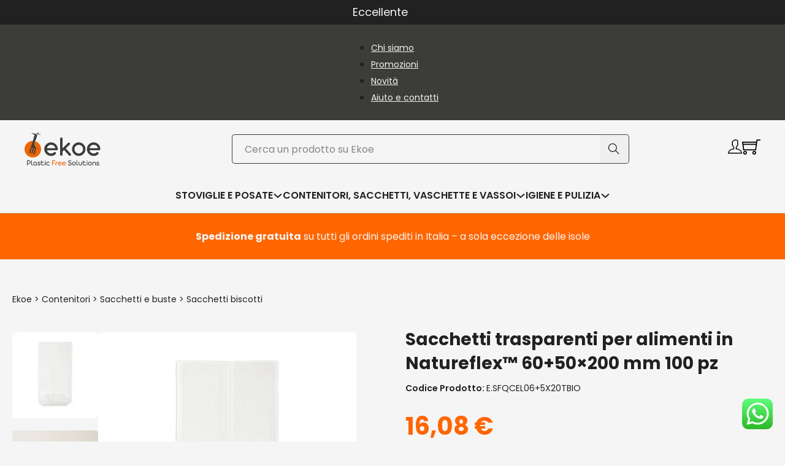

--- FILE ---
content_type: text/html; charset=UTF-8
request_url: https://www.ekoe.org/sacchetti-trasparenti-per-alimenti-in-natureflex-4/
body_size: 83198
content:
<!DOCTYPE html>
<html class=" optml_no_js " lang="it-IT" prefix="og: https://ogp.me/ns#">
<head>
<meta charset="UTF-8">
<meta name="viewport" content="width=device-width, initial-scale=1">
<link rel="alternate" href="https://www.ekoe.org/fr/sachets-transparents-en-natureflex-6050x200-mm-1500-pcs/" hreflang="fr" />
<link rel="alternate" href="https://www.ekoe.org/sacchetti-trasparenti-per-alimenti-in-natureflex-4/" hreflang="it" />

<!-- Google Tag Manager for WordPress by gtm4wp.com -->
<script data-cfasync="false" data-pagespeed-no-defer>
	var gtm4wp_datalayer_name = "dataLayer";
	var dataLayer = dataLayer || [];
	const gtm4wp_use_sku_instead = false;
	const gtm4wp_currency = 'EUR';
	const gtm4wp_product_per_impression = 10;
	const gtm4wp_clear_ecommerce = false;
	const gtm4wp_datalayer_max_timeout = 2000;
</script>
<!-- End Google Tag Manager for WordPress by gtm4wp.com -->
<!-- Ottimizzazione per i motori di ricerca di Rank Math - https://rankmath.com/ -->
<title>Sacchetti trasparenti per alimenti biodegradabili - Ekoe</title><style id="perfmatters-used-css">#altEmail_container,.altEmail_container{position:absolute !important;overflow:hidden !important;display:inline !important;height:1px !important;width:1px !important;z-index:-1000 !important;}button.pswp__button{box-shadow:none !important;background-image:url("https://www.ekoe.org/wp-content/plugins/woocommerce/assets/css/photoswipe/default-skin/default-skin.png") !important;}button.pswp__button,button.pswp__button--arrow--left::before,button.pswp__button--arrow--right::before,button.pswp__button:hover{background-color:transparent !important;}button.pswp__button--arrow--left,button.pswp__button--arrow--left:hover,button.pswp__button--arrow--right,button.pswp__button--arrow--right:hover{background-image:none !important;}button.pswp__button--close:hover{background-position:0 -44px;}button.pswp__button--zoom:hover{background-position:-88px 0;}.pswp{display:none;position:absolute;width:100%;height:100%;left:0;top:0;overflow:hidden;-ms-touch-action:none;touch-action:none;z-index:1500;-webkit-text-size-adjust:100%;-webkit-backface-visibility:hidden;outline:0;}.pswp *{-webkit-box-sizing:border-box;box-sizing:border-box;}.pswp img{max-width:none;}.pswp__bg{position:absolute;left:0;top:0;width:100%;height:100%;background:#000;opacity:0;-webkit-transform:translateZ(0);transform:translateZ(0);-webkit-backface-visibility:hidden;will-change:opacity;}.pswp__scroll-wrap{position:absolute;left:0;top:0;width:100%;height:100%;overflow:hidden;}.pswp__container,.pswp__zoom-wrap{-ms-touch-action:none;touch-action:none;position:absolute;left:0;right:0;top:0;bottom:0;}.pswp__container,.pswp__img{-webkit-user-select:none;-moz-user-select:none;-ms-user-select:none;user-select:none;-webkit-tap-highlight-color:transparent;-webkit-touch-callout:none;}.pswp__bg{will-change:opacity;-webkit-transition:opacity 333ms cubic-bezier(.4,0,.22,1);transition:opacity 333ms cubic-bezier(.4,0,.22,1);}.pswp__container,.pswp__zoom-wrap{-webkit-backface-visibility:hidden;}.pswp__item{position:absolute;left:0;right:0;top:0;bottom:0;overflow:hidden;}.pswp__button{width:44px;height:44px;position:relative;background:0 0;cursor:pointer;overflow:visible;-webkit-appearance:none;display:block;border:0;padding:0;margin:0;float:left;opacity:.75;-webkit-transition:opacity .2s;transition:opacity .2s;-webkit-box-shadow:none;box-shadow:none;}.pswp__button:focus,.pswp__button:hover{opacity:1;}.pswp__button:active{outline:0;opacity:.9;}.pswp__button::-moz-focus-inner{padding:0;border:0;}.pswp__button,.pswp__button--arrow--left:before,.pswp__button--arrow--right:before{background:url("https://www.ekoe.org/wp-content/plugins/woocommerce/assets/css/photoswipe/default-skin/default-skin.png") 0 0 no-repeat;background-size:264px 88px;width:44px;height:44px;}.pswp__button--close{background-position:0 -44px;}.pswp__button--share{background-position:-44px -44px;}.pswp__button--fs{display:none;}.pswp__button--zoom{display:none;background-position:-88px 0;}.pswp__button--arrow--left,.pswp__button--arrow--right{background:0 0;top:50%;margin-top:-50px;width:70px;height:100px;position:absolute;}.pswp__button--arrow--left{left:0;}.pswp__button--arrow--right{right:0;}.pswp__button--arrow--left:before,.pswp__button--arrow--right:before{content:"";top:35px;background-color:rgba(0,0,0,.3);height:30px;width:32px;position:absolute;}.pswp__button--arrow--left:before{left:6px;background-position:-138px -44px;}.pswp__button--arrow--right:before{right:6px;background-position:-94px -44px;}.pswp__counter,.pswp__share-modal{-webkit-user-select:none;-moz-user-select:none;-ms-user-select:none;user-select:none;}.pswp__share-modal{display:block;background:rgba(0,0,0,.5);width:100%;height:100%;top:0;left:0;padding:10px;position:absolute;z-index:1600;opacity:0;-webkit-transition:opacity .25s ease-out;transition:opacity .25s ease-out;-webkit-backface-visibility:hidden;will-change:opacity;}.pswp__share-modal--hidden{display:none;}.pswp__share-tooltip{z-index:1620;position:absolute;background:#fff;top:56px;border-radius:2px;display:block;width:auto;right:44px;-webkit-box-shadow:0 2px 5px rgba(0,0,0,.25);box-shadow:0 2px 5px rgba(0,0,0,.25);-webkit-transform:translateY(6px);-ms-transform:translateY(6px);transform:translateY(6px);-webkit-transition:-webkit-transform .25s;transition:transform .25s;-webkit-backface-visibility:hidden;will-change:transform;}.pswp__share-tooltip a{display:block;padding:8px 12px;color:#000;text-decoration:none;font-size:14px;line-height:18px;}.pswp__share-tooltip a:hover{text-decoration:none;color:#000;}.pswp__share-tooltip a:first-child{border-radius:2px 2px 0 0;}.pswp__share-tooltip a:last-child{border-radius:0 0 2px 2px;}.pswp__counter{position:relative;left:0;top:0;height:44px;font-size:13px;line-height:44px;color:#fff;opacity:.75;padding:0 10px;margin-inline-end:auto;}.pswp__caption{position:absolute;left:0;bottom:0;width:100%;min-height:44px;}.pswp__caption__center{text-align:left;max-width:420px;margin:0 auto;font-size:13px;padding:10px;line-height:20px;color:#ccc;}.pswp__preloader{width:44px;height:44px;position:absolute;top:0;left:50%;margin-left:-22px;opacity:0;-webkit-transition:opacity .25s ease-out;transition:opacity .25s ease-out;will-change:opacity;direction:ltr;}.pswp__preloader__icn{width:20px;height:20px;margin:12px;}@media screen and (max-width:1024px){.pswp__preloader{position:relative;left:auto;top:auto;margin:0;float:right;}}@-webkit-keyframes clockwise{0%{-webkit-transform:rotate(0);transform:rotate(0);}100%{-webkit-transform:rotate(360deg);transform:rotate(360deg);}}@keyframes clockwise{0%{-webkit-transform:rotate(0);transform:rotate(0);}100%{-webkit-transform:rotate(360deg);transform:rotate(360deg);}}@-webkit-keyframes donut-rotate{0%{-webkit-transform:rotate(0);transform:rotate(0);}50%{-webkit-transform:rotate(-140deg);transform:rotate(-140deg);}100%{-webkit-transform:rotate(0);transform:rotate(0);}}@keyframes donut-rotate{0%{-webkit-transform:rotate(0);transform:rotate(0);}50%{-webkit-transform:rotate(-140deg);transform:rotate(-140deg);}100%{-webkit-transform:rotate(0);transform:rotate(0);}}.pswp__ui{-webkit-font-smoothing:auto;visibility:visible;opacity:1;z-index:1550;}.pswp__top-bar{position:absolute;left:0;top:0;height:44px;width:100%;display:flex;justify-content:flex-end;}.pswp--has_mouse .pswp__button--arrow--left,.pswp--has_mouse .pswp__button--arrow--right,.pswp__caption,.pswp__top-bar{-webkit-backface-visibility:hidden;will-change:opacity;-webkit-transition:opacity 333ms cubic-bezier(.4,0,.22,1);transition:opacity 333ms cubic-bezier(.4,0,.22,1);}.pswp__caption,.pswp__top-bar{background-color:rgba(0,0,0,.5);}.pswp__ui--hidden .pswp__button--arrow--left,.pswp__ui--hidden .pswp__button--arrow--right,.pswp__ui--hidden .pswp__caption,.pswp__ui--hidden .pswp__top-bar{opacity:.001;}:root{--bricks-vh:1vh;--bricks-transition:all .2s;--bricks-color-primary:#ffd64f;--bricks-color-secondary:#fc5778;--bricks-text-dark:#212121;--bricks-text-medium:#616161;--bricks-text-light:#9e9e9e;--bricks-text-info:#00b0f4;--bricks-text-success:#11b76b;--bricks-text-warning:#ffa100;--bricks-text-danger:#fa4362;--bricks-bg-info:#e5f3ff;--bricks-bg-success:#e6f6ed;--bricks-bg-warning:#fff2d7;--bricks-bg-danger:#ffe6ec;--bricks-bg-dark:#263238;--bricks-bg-light:#f5f6f7;--bricks-border-color:#dddedf;--bricks-border-radius:4px;--bricks-tooltip-bg:#23282d;--bricks-tooltip-text:#eaecef;}html{-ms-text-size-adjust:100%;-webkit-text-size-adjust:100%;line-height:1.15;}body{margin:0;}article,aside,figcaption,figure,footer,header,main,nav,section{display:block;}img{border-style:none;}button,input,optgroup,select,textarea{font-family:sans-serif;font-size:100%;line-height:1.15;margin:0;}button,input{overflow:visible;}button,select{text-transform:none;}[type=reset],[type=submit],button,html [type=button]{-webkit-appearance:button;}[type=button]::-moz-focus-inner,[type=reset]::-moz-focus-inner,[type=submit]::-moz-focus-inner,button::-moz-focus-inner{border-style:none;padding:0;}[type=button]:-moz-focusring,[type=reset]:-moz-focusring,[type=submit]:-moz-focusring,button:-moz-focusring{outline:1px dotted ButtonText;}fieldset{padding:.35em .75em .625em;}legend{box-sizing:border-box;color:inherit;display:table;max-width:100%;padding:0;white-space:normal;}textarea{overflow:auto;}[type=checkbox],[type=radio]{box-sizing:border-box;padding:0;}[type=number]::-webkit-inner-spin-button,[type=number]::-webkit-outer-spin-button{height:auto;}[type=search]{-webkit-appearance:textfield;outline-offset:-2px;}[type=search]::-webkit-search-cancel-button,[type=search]::-webkit-search-decoration{-webkit-appearance:none;}::-webkit-file-upload-button{-webkit-appearance:button;font:inherit;}[hidden],template{display:none;}.brxe-section{align-items:center;display:flex;flex-direction:column;margin-left:auto;margin-right:auto;width:100%;}@media (max-width:767px){.brxe-section{flex-wrap:wrap;}}.brxe-container{align-items:flex-start;display:flex;flex-direction:column;margin-left:auto;margin-right:auto;width:1100px;}@media (max-width:767px){.brxe-container{flex-wrap:wrap;}}.brxe-block{align-items:flex-start;display:flex;flex-direction:column;width:100%;}@media (max-width:767px){.brxe-block{flex-wrap:wrap;}}[class*=brxe-]{max-width:100%;}:where([class*=brxe-].has-shape>*){position:relative;}svg:not([width]){min-width:1em;}svg:not([height]){min-height:1em;}svg.fill *{fill:inherit;}span[class*=brxe-]:not(.brxe-section):not(.brxe-container):not(.brxe-block):not(.brxe-div){width:auto;}#brx-footer{background-position:50%;background-size:cover;flex-shrink:0;margin-top:auto;position:relative;width:100%;}.brx-popup:not(.brx-infobox-popup):not(.brx-infobox-popup-builder){align-items:center;display:flex;flex-direction:column;height:100vh;height:calc(var(--bricks-vh,1vh) * 100);justify-content:center;left:0;position:fixed !important;top:0;width:100%;z-index:10000;}.brx-popup:not(.brx-infobox-popup):not(.brx-infobox-popup-builder) .brx-popup-backdrop{background-color:rgba(0,0,0,.5);bottom:0;left:0;opacity:1;position:absolute;right:0;top:0;transition:all 1s ease-in-out;visibility:visible;}.brx-popup:not(.brx-infobox-popup):not(.brx-infobox-popup-builder).hide{opacity:0;pointer-events:none;visibility:hidden;}.brx-popup:not(.brx-infobox-popup):not(.brx-infobox-popup-builder).hide .brx-popup-backdrop{opacity:0;visibility:hidden;}.brx-popup-content{background-color:#fff;margin:0;max-width:100%;overflow-y:auto;padding:30px;z-index:1;}html{font-size:62.5%;}*,:after,:before,html{box-sizing:border-box;}:after,:before{outline:none;}*{border-color:var(--bricks-border-color);}body{-webkit-font-smoothing:antialiased;-moz-osx-font-smoothing:grayscale;background-color:#fff;background-position:50%;color:#363636;font-family:-apple-system,"system-ui",Segoe UI,roboto,helvetica,arial,sans-serif,Apple Color Emoji,Segoe UI Emoji,Segoe UI Symbol;font-size:15px;line-height:1.7;transition:var(--bricks-transition);transition:padding-top 0s;}.brx-body{display:flex;flex-direction:column;margin:0 auto;width:100%;}:where(a){border-color:currentcolor;color:currentcolor;cursor:pointer;text-decoration:none;}h1,h2,h3,h4,h5,h6{margin:0;text-rendering:optimizelegibility;}h1 a,h2 a,h3 a,h4 a,h5 a,h6 a{color:currentcolor;}h1{font-size:2.4em;}h1,h2{line-height:1.4;}h2{font-size:2.1em;}h3{font-size:1.8em;}h3,h4{line-height:1.4;}h4{font-size:1.6em;}:where(p){margin-block:0 1.2em;}:where(p:last-of-type){margin-block-end:0;}:where(p:last-of-type)+h1,:where(p:last-of-type)+h2,:where(p:last-of-type)+h3,:where(p:last-of-type)+h4,:where(p:last-of-type)+h5,:where(p:last-of-type)+h6{margin-block:1.2em 0;}img{height:auto;max-width:100%;outline:none;vertical-align:middle;}audio,iframe{max-width:100%;}button{border:none;cursor:pointer;outline:none;padding:0;}table{width:100%;}table[class*=brxe-]{display:table;}label{color:var(--bricks-text-light);display:block;font-weight:400;margin-bottom:5px;}button,input,optgroup,select,textarea{font-family:inherit;text-align:inherit;}.input,input:not([type=submit]),select,textarea{border-style:solid;border-width:1px;box-shadow:none;color:currentcolor;font-size:inherit;line-height:40px;outline:none;padding:0 12px;transition:var(--bricks-transition);width:100%;}input[type=range]{border:none;height:auto;line-height:1;padding:0;}input[type=button],input[type=checkbox],input[type=radio]{width:auto;}input[type=checkbox],input[type=radio],input[type=submit],select{cursor:pointer;}textarea{height:auto;line-height:inherit !important;min-height:90px;padding:10px 12px;}::placeholder{color:var(--bricks-border-color);}.skip-link{clip:rect(1px,1px,1px,1px);background:#000;border-bottom-right-radius:8px;color:#fff;font-weight:700;height:1px;left:0;overflow:hidden;padding:5px 10px;position:absolute;top:0;transition:transform .1s;white-space:nowrap;width:1px;z-index:9999;}.skip-link:focus{clip:auto;height:auto;overflow:visible;width:auto;}body.bricks-is-frontend :focus-visible{outline:auto;}@supports not selector(:focus-visible){body.bricks-is-frontend :focus{outline:auto;}}.brx-submenu-toggle{align-items:center;cursor:pointer;display:flex;}.brx-submenu-toggle.icon-right button{margin-left:10px;}.brx-submenu-toggle button,.brx-submenu-toggle button>*{align-items:center;background-color:transparent;color:currentcolor;display:flex;transition:transform .1s cubic-bezier(0,0,.2,1);will-change:transform;}#brx-content{flex:1;position:relative;width:100%;}#brx-content>.woocommerce{margin-left:auto;margin-right:auto;}#brx-header{background-position:50%;background-size:cover;position:relative;width:100%;}.bricks-search-form{align-items:stretch;display:flex !important;justify-content:space-between;position:relative;width:100%;}.bricks-search-form label{align-self:center;margin-inline-end:10px;}.bricks-search-form input[type=search]{background-color:inherit;color:currentcolor;display:inline-block;max-width:100%;padding:0 20px;width:auto;}.bricks-search-form button{align-items:center;display:flex;justify-content:center;position:relative;}.bricks-search-form input{line-height:40px;width:100%;}.screen-reader-text,.screen-reader-text span,.ui-helper-hidden-accessible{clip:rect(1px,1px,1px,1px);height:1px;overflow:hidden;position:absolute !important;white-space:nowrap;width:1px;}.screen-reader-text span:focus,.screen-reader-text:focus,.ui-helper-hidden-accessible:focus{clip:auto !important;background-color:#f1f1f1;border-radius:3px;box-shadow:0 0 2px 2px rgba(0,0,0,.6);color:#21759b;display:block;font-size:14px;font-size:.875rem;font-weight:700;height:auto;left:5px;line-height:normal;padding:15px 23px 14px;text-decoration:none;top:5px;width:auto;z-index:100000;}[data-brx-ls-wrapper]{transition:opacity .3s ease-in-out;}[data-brx-ls-wrapper]:not(.brx-ls-active){display:none !important;}:where(.brxe-accordion){list-style-type:none;margin:0;padding:0;width:100%;}:where(.brxe-alert){align-items:center;border-color:currentcolor;display:flex;justify-content:space-between;padding:15px;width:100%;}:where(.brxe-alert) .content{flex:1;}:where(.brxe-alert) h1,:where(.brxe-alert) h2,:where(.brxe-alert) h3,:where(.brxe-alert) h4,:where(.brxe-alert) h5,:where(.brxe-alert) h6{color:inherit;}:where(.brxe-alert) p{margin:0;}:where(.brxe-alert) a{text-decoration:underline;}:where(.brxe-alert) svg{cursor:pointer;height:1em;}:where(.brxe-alert) svg g{stroke:currentcolor;}@keyframes blink{to{opacity:0;}}.brxe-code{width:100%;}:where(.brxe-divider){align-items:center;display:flex;font-size:30px;gap:30px;}:where(.brxe-divider).horizontal{width:100%;}:where(.brxe-divider).horizontal .line{border-top:1px solid;}:where(.brxe-divider) .line{position:relative;width:100%;}:where(.brxe-divider) .icon{flex-shrink:0;position:relative;}:where(.brxe-divider) a{display:inline-flex;}.brxe-dropdown{cursor:pointer;display:flex;flex-direction:column;position:relative;}.brxe-dropdown[data-static] .brx-dropdown-content{display:none;position:static;}.brxe-dropdown:not([data-toggle=click]):hover .brx-dropdown-content:after{bottom:100%;content:"";height:var(--brx-dropdown-height-before,0);position:absolute;width:100%;z-index:1;}.brxe-dropdown:not(.open) .brx-dropdown-content{pointer-events:none;}.brxe-dropdown .brx-submenu-toggle{gap:10px;}.brxe-dropdown .brxe-dropdown:not([data-toggle=click]):hover:before{display:none;}.brxe-dropdown .brxe-dropdown .brx-dropdown-content{left:100%;top:0;}.brx-dropdown-content{background-color:#fff;cursor:auto;display:flex;flex-direction:column;list-style-type:none;margin:0;min-width:200px;opacity:0;padding:0;position:absolute;top:100%;transition-duration:.2s;transition-property:opacity,transform,visibility;transition-timing-function:ease;visibility:hidden;z-index:1001;}.brx-dropdown-content:not(.brx-submenu-positioned){display:none !important;}.brx-dropdown-content>li.brxe-text-link{display:list-item;}.brx-dropdown-content>li .brxe-text-link{display:flex;}:where(.brxe-form){display:flex;flex-wrap:wrap;width:100%;}:where(.brxe-form) .label,:where(.brxe-form) label{color:inherit;font-size:12px;font-weight:600;letter-spacing:.4px;text-transform:uppercase;}:where(.brxe-form) button[type=submit] svg{height:1em;transform-origin:center;}:where(.brxe-form) input[type=checkbox]+.label,:where(.brxe-form) input[type=checkbox]+label,:where(.brxe-form) input[type=radio]+.label,:where(.brxe-form) input[type=radio]+label{color:inherit;cursor:pointer;font-family:inherit;font-size:inherit;font-weight:inherit;letter-spacing:inherit;line-height:inherit;text-align:inherit;text-transform:inherit;}:where(.brxe-form) textarea{height:inherit;resize:vertical;}:where(.brxe-form) input.file,:where(.brxe-form) input[type=file]{display:block;height:0;opacity:0;width:0;}:where(.brxe-heading)>[contenteditable]{display:inline-block;text-decoration:inherit;}:where(.brxe-heading) .separator{border-top:1px solid;flex-grow:1;flex-shrink:0;height:1px;}.brxe-icon{font-size:60px;}svg.brxe-icon{font-size:inherit;}:where(.brxe-icon-box){align-items:flex-start;display:flex;flex-direction:column;}:where(.brxe-icon-box).left{flex-direction:row;}:where(.brxe-icon-box).left .icon{margin-right:20px;}:where(.brxe-icon-box) .icon{display:inline-flex;}:where(.brxe-icon-box) .icon a{display:inline-flex;}:where(.brxe-icon-box) i{display:inline-block;font-size:40px;line-height:1;text-align:center;}a.brxe-image{display:inline-block;}:where(.brxe-image).tag{display:inline-block;height:fit-content;position:relative;width:auto;}:where(.brxe-image):before{border-radius:inherit;}:where(.brxe-image) a{border-radius:inherit;position:static;transition:inherit;}:where(.brxe-image) img{border-radius:inherit;height:100%;position:static !important;transition:inherit;width:100%;}:where(.brxe-image) .icon{color:#fff;font-size:60px;pointer-events:none;position:absolute;right:50%;text-align:center;top:50%;transform:translate(50%,-50%);z-index:5;}:where(.brxe-filter-checkbox[data-mode=button]){display:flex;flex-wrap:wrap;gap:10px;}:where(.brxe-filter-radio[data-mode=button]){display:flex;flex-wrap:wrap;gap:10px;}:where(.brxe-list){list-style-type:none;margin:0;padding:0;width:100%;}:where(.brxe-list) li{position:relative;}:where(.brxe-list) li:last-child{margin-bottom:0;}:where(.brxe-list) li[data-highlight]:before{content:attr(data-highlight);display:inline-block;}:where(.brxe-list) .content{align-items:center;display:flex;justify-content:space-between;}:where(.brxe-list) .icon{align-items:center;display:inline-flex;flex-shrink:0;justify-content:center;}:where(.brxe-list) .icon svg{font-size:medium;}:where(.brxe-list) .separator{border-top-style:solid;border-top-width:1px;flex:1;flex-basis:50px;}.brxe-logo{color:currentcolor;font-size:20px;font-weight:600;line-height:1;}.brxe-logo img{display:block;height:auto;width:auto;}.brxe-logo a{color:currentcolor;display:inline-block;}:where(.brxe-nav-menu) .menu-item:not(.open) .sub-menu{pointer-events:none;}:where(.brxe-nav-menu) .menu-item:not(.open) .sub-menu:not(.brx-submenu-positioned){display:none !important;}:where(.brxe-nav-menu) ol,:where(.brxe-nav-menu) ul{list-style-type:none;margin:0;padding:0;}:where(.brxe-nav-menu) .bricks-nav-menu{display:flex;line-height:inherit;margin:0;padding:0;}:where(.brxe-nav-menu) .bricks-nav-menu>li{margin:0 0 0 30px;}:where(.brxe-nav-menu) .bricks-nav-menu>li.menu-item-has-children:hover:before{content:"";height:100%;min-height:60px;position:absolute;top:100%;width:100%;z-index:1;}:where(.brxe-nav-menu) .bricks-nav-menu>li[data-toggle=click]:before{display:none;}:where(.brxe-nav-menu) .bricks-nav-menu li{position:relative;}:where(.brxe-nav-menu) .bricks-nav-menu li:not(.brx-has-megamenu)>a{display:flex;width:100%;}:where(.brxe-nav-menu) .bricks-nav-menu li[data-static]{flex-direction:column;}:where(.brxe-nav-menu) .bricks-nav-menu li[data-static] .sub-menu{display:none;position:static !important;transform:none;}:where(.brxe-nav-menu) .bricks-nav-menu .sub-menu{background-color:var(--bricks-bg-dark);color:#fff;line-height:60px;min-width:150px;opacity:0;position:absolute;top:100%;transition:var(--bricks-transition);visibility:hidden;white-space:nowrap;z-index:998;}:where(.brxe-nav-menu) .bricks-nav-menu .sub-menu li{border-style:none;position:relative;width:100%;}:where(.brxe-nav-menu) .bricks-nav-menu .sub-menu a,:where(.brxe-nav-menu) .bricks-nav-menu .sub-menu button{color:currentcolor;padding:0 20px;}:where(.brxe-nav-menu) .bricks-nav-menu .sub-menu .sub-menu{left:100%;padding-top:0;top:0;}:where(.brxe-nav-menu) .bricks-mobile-menu-toggle{background-color:transparent;cursor:pointer;display:none;height:16px;min-width:12px;position:relative;width:20px;}:where(.brxe-nav-menu) .bricks-mobile-menu-toggle.always{display:block !important;}:where(.brxe-nav-menu) .bricks-mobile-menu-toggle:before{bottom:0;content:"";left:0;position:absolute;right:0;top:0;z-index:1;}:where(.brxe-nav-menu) .bricks-mobile-menu-toggle:hover span{min-width:12px;width:20px;}:where(.brxe-nav-menu) .bricks-mobile-menu-toggle span{background-color:currentcolor;display:block;height:2px;position:absolute;right:0;transition:var(--bricks-transition);}:where(.brxe-nav-menu) .bricks-mobile-menu-toggle .bar-top{min-width:12px;top:0;width:20px;}:where(.brxe-nav-menu) .bricks-mobile-menu-toggle .bar-center{min-width:12px;top:7px;width:20px;}:where(.brxe-nav-menu) .bricks-mobile-menu-toggle .bar-bottom{min-width:12px;top:14px;width:20px;}.brxe-nav-menu .bricks-mobile-menu-wrapper{bottom:0;color:#fff;display:flex;flex-direction:column;height:100vh;height:calc(var(--bricks-vh,1vh) * 100);left:0;position:fixed;right:auto;scrollbar-width:none;top:var(--wp-admin--admin-bar--height,0);transition-duration:.2s;transition-property:background-color,opacity,transform,visibility;visibility:hidden;width:300px;z-index:999;}.brxe-nav-menu .bricks-mobile-menu-wrapper::-webkit-scrollbar{background:transparent;height:0;width:0;}.brxe-nav-menu .bricks-mobile-menu-wrapper:before{background-color:#23282d;background-size:cover;bottom:0;content:"";left:0;position:absolute;right:0;top:0;z-index:-1;}.brxe-nav-menu .bricks-mobile-menu-wrapper.left{transform:translateX(-100%);}.brxe-nav-menu .bricks-mobile-menu-wrapper a{display:block;width:100%;}.brxe-nav-menu .bricks-mobile-menu-wrapper li a{line-height:60px;}.brxe-nav-menu .bricks-mobile-menu-wrapper li a:focus{outline-offset:-1px;}.brxe-nav-menu .bricks-mobile-menu-wrapper .sub-menu{background:none !important;display:none;line-height:40px;}.brxe-nav-menu .bricks-mobile-menu-wrapper .sub-menu li>.brx-submenu-toggle>*,.brxe-nav-menu .bricks-mobile-menu-wrapper .sub-menu li>a{padding:0 45px;}.brxe-nav-menu .bricks-mobile-menu-wrapper li.menu-item-has-children:hover:before{display:none;}.brxe-nav-menu .bricks-mobile-menu{overflow-y:scroll;position:relative;scrollbar-width:none;}.brxe-nav-menu .bricks-mobile-menu::-webkit-scrollbar{background:transparent;height:0;width:0;}.brxe-nav-menu .bricks-mobile-menu>li>.brx-submenu-toggle>*,.brxe-nav-menu .bricks-mobile-menu>li>a{padding:0 30px;}.brxe-nav-menu .bricks-mobile-menu-overlay{background-color:rgba(0,0,0,.25);bottom:0;left:0;opacity:0;position:fixed;right:0;top:0;transition:all .2s;visibility:hidden;z-index:-1;}li.menu-item-has-children [aria-expanded] .menu-item-icon{background-color:transparent;color:inherit;pointer-events:none;transition:inherit;}li.menu-item-has-children [aria-expanded] .menu-item-icon i{position:relative;top:2px;}.brxe-nav-nested{align-items:center;display:inline-flex;}.brxe-nav-nested[data-toggle=always] .brx-nav-nested-items{display:none;}.brxe-nav-nested[data-toggle=always] .brx-toggle-div,.brxe-nav-nested[data-toggle=always] .brxe-toggle{display:inline-flex;}.brxe-nav-nested .brx-toggle-div,.brxe-nav-nested .brxe-toggle{display:none;}.brxe-nav-nested .menu-item:has(>.brx-toggle-div:not(.is-active):not(.brx-child-node)){display:none;}.brxe-nav-nested li.menu-item:has(>.brxe-text-link>.icon>svg,>.brxe-text-link>.icon>i){display:flex;}.brxe-nav-nested li.brxe-text-link.menu-item{display:list-item;}.brx-nav-nested-items{align-items:center;display:flex;flex-direction:row;flex-wrap:wrap;gap:30px;list-style-type:none;margin:0;padding:0;}.brx-nav-nested-items>li>a.bricks-link-wrapper{display:flex;}.brx-nav-nested-items>li:has(>.brxe-svg){line-height:1;}body:has(.wp-lightbox-overlay) #brx-content{overflow:hidden;}:where(.brxe-post-meta) a{color:currentcolor;}:where(.brxe-pricing-tables){width:100%;}:where(.brxe-pricing-tables) ol,:where(.brxe-pricing-tables) ul{list-style-type:none;margin:0;padding:0;}:where(.brxe-progress-bar){display:grid;gap:20px;width:100%;}:where(.brxe-progress-bar) label{cursor:inherit;display:flex;justify-content:space-between;margin-bottom:.5em;}:where(.brxe-progress-bar) label>*{flex:1;}:where(.brxe-search) button{align-items:center;background-color:transparent;cursor:pointer;display:flex;gap:.5em;height:40px;justify-content:center;width:60px;}:where(.brxe-search) button svg:not([height]){height:inherit;}.brxe-shortcode{width:100%;}:where(.brxe-sidebar){list-style-type:none;margin:0;padding:0;}:where(.brxe-sidebar) a{color:inherit;}:where(.brxe-slider){list-style-type:none;margin:0;min-width:0;padding:0;position:relative;width:100%;}:where(.brxe-slider) .content{color:#fff;font-size:1.6em;}.brxe-social-icons{display:flex;list-style-type:none;margin:0;padding:0;}.brxe-social-icons li,.brxe-social-icons li a{align-items:center;display:flex;flex:1;gap:5px;justify-content:center;}.brxe-social-icons i{line-height:unset;}.brxe-social-icons span{align-items:center;display:inline-flex;}:where(.brxe-svg){height:auto;width:auto;}:where(.brxe-svg) svg{height:auto;max-width:100%;overflow:visible;width:auto;}:where(.brxe-tabs){display:flex;flex-direction:column;width:100%;}:where(.brxe-team-members){display:grid;gap:20px;grid-auto-flow:column;list-style-type:none;margin:0;padding:0;width:100%;}@media (max-width:478px){:where(.brxe-team-members){grid-auto-flow:unset;grid-template-columns:repeat(2,1fr);}}:where(.brxe-team-members) .content{flex:1;padding-top:15px;}:where(.brxe-testimonials){position:relative;}:where(.brxe-testimonials) .repeater-item{display:flex;flex-direction:column;}.brxe-text-link{gap:5px;}.brxe-text-link,.brxe-text-link span{align-items:center;display:inline-flex;}.brxe-text-link span{justify-content:center;}.brxe-toggle{background-color:transparent;border:0;color:inherit;font:inherit;margin:0;overflow:visible;text-transform:none;transition-duration:.15s;transition-property:opacity,filter;transition-timing-function:linear;}.brxa-wrap{display:inline-block;height:24px;position:relative;width:40px;}.brxa-inner{display:block;margin-top:-2px;top:50%;}.brxa-inner,.brxa-inner:after,.brxa-inner:before{background-color:currentcolor;border-radius:4px;height:4px;position:absolute;transition-duration:.15s;transition-property:transform;transition-timing-function:ease;width:40px;}.brxa-inner:after,.brxa-inner:before{content:"";display:block;}.brxa-inner:before{top:-10px;}.brxa-inner:after{bottom:-10px;}.brxe-toggle{--brxe-toggle-scale:1;--brxe-toggle-width:40px;--brxe-toggle-height:24px;--brxe-toggle-bar-height:4px;--brxe-toggle-bar-width:40px;--brxe-toggle-bar-radius:4px;cursor:pointer;display:flex;line-height:1;}.brxe-toggle:has(.brxa-wrap){transform:scale(var(--brxe-toggle-scale));}.brxe-toggle .brxa-inner,.brxe-toggle .brxa-inner:after,.brxe-toggle .brxa-inner:before{border-radius:var(--brxe-toggle-bar-radius);height:var(--brxe-toggle-bar-height);width:var(--brxe-toggle-bar-width);}:where(.brxe-video){align-items:center;display:flex;justify-content:center;overflow:hidden;padding-top:56.25%;position:relative;width:100%;}:where(.brxe-video) iframe,:where(.brxe-video) video{border:none;height:100%;position:absolute;top:0;width:100%;}@keyframes load8{0%{-webkit-transform:rotate(0deg);transform:rotate(0deg);}to{-webkit-transform:rotate(1turn);transform:rotate(1turn);}}@keyframes spin{to{-webkit-transform:rotate(1turn);transform:rotate(1turn);}}@keyframes scrolling{0%{opacity:1;}to{opacity:0;-webkit-transform:translateY(10px);transform:translateY(10px);}}@keyframes load8{0%{-webkit-transform:rotate(0deg);transform:rotate(0deg);}to{-webkit-transform:rotate(1turn);transform:rotate(1turn);}}@keyframes spin{to{-webkit-transform:rotate(1turn);transform:rotate(1turn);}}@keyframes scrolling{0%{opacity:1;}to{opacity:0;-webkit-transform:translateY(10px);transform:translateY(10px);}}:root{--bricks-woo-input-height:40px;}@font-face{font-family:WooCommerce;font-style:normal;font-weight:400;src:url("https://www.ekoe.org/wp-content/themes/bricks/assets/css/integrations/../../../../../plugins/woocommerce/assets/fonts/WooCommerce.woff") format("woff"),url("https://www.ekoe.org/wp-content/themes/bricks/assets/css/integrations/../../../../../plugins/woocommerce/assets/fonts/WooCommerce.ttf") format("truetype"),url("https://www.ekoe.org/wp-content/themes/bricks/assets/css/integrations/../../../../../plugins/woocommerce/assets/fonts/WooCommerce.svg#WooCommerce") format("svg");}.woocommerce{width:100%;}.woocommerce table{border-collapse:collapse;border-spacing:0;}.woocommerce table th{text-align:left;}.woocommerce fieldset{border:1px solid var(--bricks-border-color);}.woocommerce .button{align-items:center;background-color:#e4e7e9;border-width:0;color:currentcolor;display:inline-flex;font-weight:700;justify-content:center;min-height:40px;padding:7px 15px;text-align:center;text-decoration:none;}body:not(.woocommerce) .brx-popup-content:not(.woocommerce) form.cart .single_add_to_cart_button,body:not(.woocommerce) .product_type_external,body:not(.woocommerce) .product_type_grouped,body:not(.woocommerce) .product_type_simple,body:not(.woocommerce) .product_type_variable{align-items:center;background-color:#e4e7e9;border-width:0;color:currentcolor;display:inline-flex;font-weight:700;justify-content:center;min-height:40px;padding:7px 15px;text-align:center;text-decoration:none;}.woocommerce-notices-wrapper{display:flex;flex-direction:column;gap:15px;}.woocommerce-notices-wrapper:not(:empty){margin-bottom:30px;}.woocommerce-notices-wrapper:empty{display:none;}.woocommerce-notices-wrapper>ul{width:100%;}.woocommerce-notices-wrapper a{border-left:1px solid;color:currentcolor;display:block;float:right;font-weight:700;margin-left:10px;padding-left:10px;}:where(.brxe-product-add-to-cart){width:100%;}:where(.brxe-product-add-to-cart) table{border-collapse:collapse;}:where(.brxe-product-add-to-cart) .button{column-gap:10px;}.single_add_to_cart_button::selection{background-color:transparent;}.brxe-product-meta{align-items:flex-start;display:inline-flex;flex-direction:column;width:auto;}.brxe-product-meta .separator{text-align:center;}.brxe-product-price{width:auto;}.brxe-product-title{margin:0;width:auto;}.brxe-woocommerce-mini-cart{position:relative;width:auto;}.brxe-woocommerce-mini-cart.hide-empty-count .cart-count{display:none;}.brxe-woocommerce-mini-cart .mini-cart-link{align-items:center;display:flex;flex-direction:row;flex-wrap:nowrap;gap:10px;}.brxe-woocommerce-mini-cart .mini-cart-link:hover{text-decoration:none;}.brxe-woocommerce-mini-cart .mini-cart-link i{display:flex;font-size:27px;}.brxe-woocommerce-mini-cart .mini-cart-link .cart-icon{display:flex;position:relative;}.brxe-woocommerce-mini-cart .cart-count{align-items:center;background-color:#000;border-radius:50%;color:#fff;display:flex;font-size:10px;font-weight:700;height:18px;justify-content:center;line-height:1;position:absolute;right:0;top:0;transform:translate(50%,-50%);width:18px;}.brxe-woocommerce-mini-cart .cart-count.hide{display:none;}.brxe-woocommerce-mini-cart .cart-detail{background-color:#fff;border-style:solid;border-width:1px;opacity:0;position:absolute;right:0;top:calc(100% + 15px);transition:opacity .15s linear,transform .15s linear,left 0s .15s,right 0s .15s;visibility:hidden;width:400px;z-index:-1;}.brxe-woocommerce-mini-cart .cart-detail .widget_shopping_cart_content{display:flex;flex-direction:column;height:100%;justify-content:space-between;padding:30px;}.brxe-woocommerce-mini-cart .cart-detail li{margin-bottom:15px;overflow:hidden;padding-inline-end:20px;position:relative;}.brxe-woocommerce-mini-cart .cart-detail li a{font-size:1.1em;font-weight:700;}.brxe-woocommerce-mini-cart .cart-detail li .quantity{border:none;box-shadow:none;color:var(--bricks-text-light);display:block;line-height:1;margin-top:5px;}.brxe-woocommerce-mini-cart .cart-detail img{float:left;margin-inline-end:15px;width:60px;}.brxe-product-related,.cross-sells,.related.products,.upsells.products{width:100%;}.cross-sells+section.products,.related.products+section.products,.upsells.products+section.products{margin-top:60px;}.cross-sells .products,.related.products .products,.upsells.products .products{align-items:start;display:grid;gap:30px;list-style-type:none;margin:0;padding:0;}.cross-sells .products.columns-4,.related.products .products.columns-4,.upsells.products .products.columns-4{grid-template-columns:repeat(4,1fr);}.cross-sells .products .product,.related.products .products .product,.upsells.products .products .product{display:block;}.cross-sells .woocommerce-LoopProduct-link,.related.products .woocommerce-LoopProduct-link,.upsells.products .woocommerce-LoopProduct-link{display:block;margin-bottom:10px;}.cross-sells img,.related.products img,.upsells.products img{object-fit:cover;width:100%;}.cross-sells .woocommerce-loop-product__title,.related.products .woocommerce-loop-product__title,.upsells.products .woocommerce-loop-product__title{font-size:1.4em;margin:15px 0 0;}.cross-sells .price,.related.products .price,.upsells.products .price{font-size:1.2em;}@media (max-width:991px){.cross-sells .products,.related.products .products,.upsells.products .products{grid-template-columns:repeat(2,1fr) !important;}}@media (max-width:478px){.cross-sells .products,.related.products .products,.upsells.products .products{grid-template-columns:repeat(1,1fr) !important;text-align:center;}}.products .product{position:relative;}.brxe-product-gallery{min-width:0;width:100%;}.brxe-product-gallery[data-pos=top] .woocommerce-product-gallery{flex-direction:column-reverse;}.brxe-product-gallery[data-pos=left] .woocommerce-product-gallery{flex-direction:row-reverse;}.brxe-product-gallery[data-pos=right] .woocommerce-product-gallery{flex-direction:row;}.brxe-product-gallery[data-pos=left] .flex-control-nav,.brxe-product-gallery[data-pos=right] .flex-control-nav{flex-shrink:0;grid-template-columns:1fr;width:100px;}.brxe-product-gallery.bricks-lightbox .woocommerce-product-gallery .woocommerce-product-gallery__image img{cursor:zoom-in;}.brxe-product-gallery .woocommerce-product-gallery,.brxe-product-gallery img{width:100%;}.brxe-product-gallery.thumbnail-slider{display:flex;flex-direction:column;gap:30px;}.brxe-product-gallery.thumbnail-slider[data-pos=top]{flex-direction:column-reverse;}.brxe-product-gallery.thumbnail-slider[data-pos=left]{flex-direction:row-reverse;}.brxe-product-gallery.thumbnail-slider[data-pos=right]{flex-direction:row;}.brxe-product-gallery.thumbnail-slider[data-pos=bottom] .brx-product-gallery-thumbnail-slider .woocommerce-product-gallery__image:not(:last-child),.brxe-product-gallery.thumbnail-slider[data-pos=top] .brx-product-gallery-thumbnail-slider .woocommerce-product-gallery__image:not(:last-child){margin-inline-end:30px;}.brxe-product-gallery.thumbnail-slider[data-pos=left] .brx-product-gallery-thumbnail-slider,.brxe-product-gallery.thumbnail-slider[data-pos=right] .brx-product-gallery-thumbnail-slider{flex-shrink:0;width:100px;}.brxe-product-gallery.thumbnail-slider[data-pos=left] .brx-product-gallery-thumbnail-slider .brx-thumbnail-slider-wrapper,.brxe-product-gallery.thumbnail-slider[data-pos=right] .brx-product-gallery-thumbnail-slider .brx-thumbnail-slider-wrapper{width:auto !important;}.brxe-product-gallery.thumbnail-slider[data-pos=left] .brx-product-gallery-thumbnail-slider .woocommerce-product-gallery__image:not(:last-child),.brxe-product-gallery.thumbnail-slider[data-pos=right] .brx-product-gallery-thumbnail-slider .woocommerce-product-gallery__image:not(:last-child){margin-bottom:30px;}.brxe-product-gallery.thumbnail-slider[data-pos=left] .flex-direction-nav a,.brxe-product-gallery.thumbnail-slider[data-pos=right] .flex-direction-nav a{transform:translateX(-50%);}.brxe-product-gallery.thumbnail-slider[data-pos=left] .flex-direction-nav a.flex-prev,.brxe-product-gallery.thumbnail-slider[data-pos=right] .flex-direction-nav a.flex-prev{bottom:auto;left:50%;top:0;}.brxe-product-gallery.thumbnail-slider[data-pos=left] .flex-direction-nav a.flex-next,.brxe-product-gallery.thumbnail-slider[data-pos=right] .flex-direction-nav a.flex-next{bottom:0;left:50%;top:auto;}.brxe-product-gallery.thumbnail-slider .flex-direction-nav a{transform:translateY(-50%);}.brxe-product-gallery.thumbnail-slider .flex-direction-nav a.flex-prev{left:0;top:50%;}.brxe-product-gallery.thumbnail-slider .flex-direction-nav a.flex-next{right:0;top:50%;}.brxe-product-gallery.thumbnail-slider .brx-product-gallery-thumbnail-slider{overflow:hidden;position:relative;}.brxe-product-gallery.thumbnail-slider .brx-product-gallery-thumbnail-slider .woocommerce-product-gallery__image a{outline:none;}.brxe-product-gallery.thumbnail-slider .brx-product-gallery-thumbnail-slider .woocommerce-product-gallery__image img{aspect-ratio:1;cursor:pointer;object-fit:cover;opacity:.3;transition:opacity .1s;width:100%;}.brxe-product-gallery.thumbnail-slider .brx-product-gallery-thumbnail-slider .woocommerce-product-gallery__image img:hover,.brxe-product-gallery.thumbnail-slider .brx-product-gallery-thumbnail-slider .woocommerce-product-gallery__image.flex-active-slide img{opacity:1;}.brxe-product-gallery.thumbnail-slider .brx-product-gallery-thumbnail-slider .flex-direction-nav{height:0;list-style-type:none;margin:0;padding:0;}.brxe-product-gallery.thumbnail-slider .brx-product-gallery-thumbnail-slider .flex-direction-nav a{cursor:pointer;display:grid;font-size:20px;outline:none;overflow:hidden;place-items:center;position:absolute;text-decoration:none;-webkit-transition:all .3s ease-in-out;-moz-transition:all .3s ease-in-out;-ms-transition:all .3s ease-in-out;-o-transition:all .3s ease-in-out;transition:all .3s ease-in-out;z-index:10;}.brxe-product-gallery.thumbnail-slider .brx-product-gallery-thumbnail-slider .flex-direction-nav .flex-disabled{cursor:default;filter:alpha(opacity=0);opacity:0 !important;z-index:-1;}.brxe-product-gallery.thumbnail-slider .woocommerce-product-gallery .flex-control-thumbs{display:none;}.woocommerce-product-gallery{display:flex;flex-direction:column;gap:20px;position:relative;width:50%;}@media (max-width:991px){.woocommerce-product-gallery{width:100%;}}.woocommerce-product-gallery:hover .woocommerce-product-gallery__trigger{opacity:1;}.woocommerce-product-gallery figure{margin:0;}.woocommerce-product-gallery .woocommerce-product-gallery__image a{display:block;}.woocommerce-product-gallery .woocommerce-product-gallery__image img{width:100%;}.woocommerce-product-gallery .woocommerce-product-gallery__trigger{height:24px;opacity:0;position:absolute;right:15px;text-align:center;top:15px;width:24px;z-index:1;}.woocommerce-product-gallery .woocommerce-product-gallery__trigger:before{background-color:#fff;background-image:url("[data-uri]");background-position:50%;background-repeat:no-repeat;background-size:18px;border-radius:4px;content:"";cursor:zoom-in;height:24px;position:absolute;right:0;top:0;width:24px;z-index:1;}.woocommerce-product-gallery .flex-control-thumbs{display:grid;gap:20px;grid-template-columns:repeat(4,1fr);list-style-type:none;margin:0;padding:0;}.woocommerce-product-gallery .flex-control-thumbs img{cursor:pointer;opacity:.3;transition:opacity .1s;width:100%;}.woocommerce-product-gallery .flex-control-thumbs img.flex-active,.woocommerce-product-gallery .flex-control-thumbs img:hover{opacity:1;}.brx-body.iframe .woocommerce-product-gallery__trigger{pointer-events:none !important;}.single-product .product{display:flex;flex-wrap:wrap;position:relative;}.single-product .product_meta .separator{display:inline-block;text-align:center;width:20px;}.single-product .product_meta a{font-weight:700;}form.cart .quantity,form.woocommerce-cart-form .quantity{display:flex;width:200px;}form.cart .quantity+button,form.woocommerce-cart-form .quantity+button{margin-top:10px;}form.cart .quantity input,form.woocommerce-cart-form .quantity input{-moz-appearance:textfield;background-color:transparent;flex:1;line-height:var(--bricks-woo-input-height);order:1;padding:0;text-align:center;}form.cart .quantity input::-webkit-inner-spin-button,form.cart .quantity input::-webkit-outer-spin-button,form.woocommerce-cart-form .quantity input::-webkit-inner-spin-button,form.woocommerce-cart-form .quantity input::-webkit-outer-spin-button{-webkit-appearance:none;}form.cart .quantity input[type=hidden]+.minus,form.cart .quantity input[type=hidden]+.minus+.plus,form.woocommerce-cart-form .quantity input[type=hidden]+.minus,form.woocommerce-cart-form .quantity input[type=hidden]+.minus+.plus{display:none;}form.cart .quantity .qty,form.woocommerce-cart-form .quantity .qty{border-left:none !important;border-right:none !important;width:30px;}form.cart .quantity .minus,form.woocommerce-cart-form .quantity .minus{border-style:solid;border-width:1px;order:0;}form.cart .quantity .plus,form.woocommerce-cart-form .quantity .plus{border-style:solid;border-width:1px;order:2;}form.cart .quantity .minus,form.cart .quantity .plus,form.woocommerce-cart-form .quantity .minus,form.woocommerce-cart-form .quantity .plus{align-items:center;cursor:pointer;display:flex;justify-content:center;opacity:.75;user-select:none;width:40px;}form.cart .quantity .minus:hover svg,form.cart .quantity .plus:hover svg,form.woocommerce-cart-form .quantity .minus:hover svg,form.woocommerce-cart-form .quantity .plus:hover svg{stroke:#000;}form.cart .quantity .minus svg,form.cart .quantity .plus svg,form.woocommerce-cart-form .quantity .minus svg,form.woocommerce-cart-form .quantity .plus svg{height:16px;pointer-events:none;width:16px;}form.cart .button,form.woocommerce-cart-form .button{align-items:center;column-gap:10px;display:inline-flex;justify-content:center;min-width:200px;white-space:nowrap;}@keyframes load8{0%{-webkit-transform:rotate(0deg);transform:rotate(0deg);}to{-webkit-transform:rotate(1turn);transform:rotate(1turn);}}@keyframes spin{to{-webkit-transform:rotate(1turn);transform:rotate(1turn);}}@keyframes scrolling{0%{opacity:1;}to{opacity:0;-webkit-transform:translateY(10px);transform:translateY(10px);}}@font-face{font-family:themify;font-style:normal;font-weight:400;src:url("https://www.ekoe.org/wp-content/themes/bricks/assets/css/libs/../../fonts/themify/themify.woff?") format("woff"),url("https://www.ekoe.org/wp-content/themes/bricks/assets/css/libs/../../fonts/themify/themify.ttf?") format("truetype");}[class*=" ti-"],[class^=ti-]{speak:never;-webkit-font-smoothing:antialiased;-moz-osx-font-smoothing:grayscale;display:inline-block;font-family:themify;font-style:normal;font-variant:normal;font-weight:400;line-height:1;text-transform:none;}.ti-shopping-cart:before{content:"";}.ti-search:before{content:"";}@keyframes ppcp-loader{0%{transform:rotate(0deg);}to{transform:rotate(1turn);}}[name^=__zoid__paypal_message]{opacity:1 !important;}.screen-reader-text{clip:rect(1px,1px,1px,1px);word-wrap:normal !important;border:0;clip-path:inset(50%);height:1px;margin:-1px;overflow:hidden;overflow-wrap:normal !important;padding:0;position:absolute !important;width:1px;}.screen-reader-text:focus{clip:auto !important;background-color:#fff;border-radius:3px;box-shadow:0 0 2px 2px rgba(0,0,0,.6);clip-path:none;color:#2b2d2f;display:block;font-size:.875rem;font-weight:700;height:auto;left:5px;line-height:normal;padding:15px 23px 14px;text-decoration:none;top:5px;width:auto;z-index:100000;}.fluentform *{box-sizing:border-box;}.fluentform .clearfix:after,.fluentform .clearfix:before,.fluentform .ff-el-group:after,.fluentform .ff-el-group:before,.fluentform .ff-el-repeat .ff-el-input--content:after,.fluentform .ff-el-repeat .ff-el-input--content:before,.fluentform .ff-step-body:after,.fluentform .ff-step-body:before{content:" ";display:table;}.fluentform .clearfix:after,.fluentform .ff-el-group:after,.fluentform .ff-el-repeat .ff-el-input--content:after,.fluentform .ff-step-body:after{clear:both;}@media (min-width:768px){.frm-fluent-form .ff-t-container{display:flex;gap:15px;width:100%;}.frm-fluent-form .ff-t-cell{display:flex;flex-direction:column;vertical-align:inherit;width:100%;}.frm-fluent-form .ff-t-cell:first-of-type{padding-left:0;}.frm-fluent-form .ff-t-cell:last-of-type{flex-grow:1;padding-right:0;}}@media (max-width:768px){.ff-t-cell{margin-left:0 !important;}}.fluentform .ff-el-group{margin-bottom:20px;}.fluentform .ff-el-group.ff-el-form-top .ff-el-input--label{display:block;float:none;text-align:left;}.fluentform .ff-el-group.ff-el-form-top .ff-el-input--content{margin-bottom:0;margin-left:auto;}.fluentform .ff-el-input--label{display:inline-block;margin-bottom:5px;position:relative;}.fluentform .ff-el-input--label.ff-el-is-required.asterisk-right label:after{color:var(--fluentform-danger);content:" *";margin-left:3px;}.fluentform .ff-el-form-control{display:block;width:100%;}.fluentform .ff-float-right{float:right;}.fluentform .ff-step-t-container{align-items:center;display:flex;flex-wrap:wrap;gap:12px;justify-content:space-between;}.fluentform .ff-step-t-container .ff-t-cell{width:auto;}.fluentform .ff-step-t-container.ff-inner_submit_container .ff-el-group{margin-bottom:0;}.fluentform .ff-step-container{overflow:hidden;}.fluentform .ff-step-header{margin-bottom:20px;}.fluentform .ff-step-titles{counter-reset:step;display:table;margin:0 0 20px;overflow:hidden;padding:0;position:relative;table-layout:fixed;text-align:center;width:100%;}.fluentform .ff-step-titles li{color:#333;display:table-cell;font-size:12px;list-style-type:none;padding:0 10px;position:relative;vertical-align:top;width:auto;}.fluentform .ff-step-titles li.ff_active,.fluentform .ff-step-titles li.ff_completed{color:#007bff;}.fluentform .ff-step-titles li.ff_active:before,.fluentform .ff-step-titles li.ff_completed:before{background:#007bff;border:1px solid transparent;color:#fff;}.fluentform .ff-step-titles li.ff_active:after,.fluentform .ff-step-titles li.ff_completed:after{background:#007bff;}.fluentform .ff-step-titles li.ff_active:after{right:0;}.fluentform .ff-step-titles li:before{background:#fff;border:1px solid;border-radius:3px;color:#333;content:counter(step);counter-increment:step;display:block;font-size:10px;line-height:20px;margin:0 auto 5px;position:relative;vertical-align:top;width:20px;z-index:10;}.fluentform .ff-step-titles li:after{background:#000;content:"";height:2px;left:-50%;position:absolute;top:9px;width:100%;z-index:1;}.fluentform .ff-step-titles li:first-child{padding-left:0;}.fluentform .ff-step-titles li:first-child:after{left:50%;}.fluentform .ff-step-titles li:last-child{padding-right:0;}.fluentform .ff-step-titles li:last-child:after{left:-50%;}.fluentform .ff-step-body{left:0;margin-bottom:15px;position:relative;top:0;}.fluentform .ff-screen-reader-element{clip:rect(0,0,0,0) !important;word-wrap:normal !important;border:0 !important;height:1px !important;margin:0 !important;overflow:hidden !important;padding:0 !important;position:absolute !important;width:1px !important;}.fluentform .ff_upload_btn.ff-btn{background:#6f757e;border-color:#6f757e;color:#fff;cursor:pointer;display:inline-block;padding:10px 20px;}.fluentform .ff_upload_btn.ff-btn:hover{background-color:#91959b;outline:none;}.fluentform .ff_upload_btn.ff-btn:focus-visible{background-color:#91959b;outline:none;}.fluentform .ff-el-tc{border:none;border-collapse:collapse;display:table;width:100%;}.fluentform .ff-el-tc label.ff_tc_label{display:table-row;}.fluentform .ff-el-tc label.ff_tc_label>span{padding-top:8px !important;width:20px;}.fluentform .ff-el-tc label.ff_tc_label>div,.fluentform .ff-el-tc label.ff_tc_label>span{display:table-cell;}.fluentform .ff_t_c{margin:0;padding:0 5px 0 0;}.fluentform .ff_t_c p{margin:0;padding:0;}.fluentform input[type=checkbox],.fluentform input[type=radio]{display:inline-block;margin:0;}.fluentform input[type=checkbox]{-webkit-appearance:checkbox;}.fluentform input[type=radio]{-webkit-appearance:radio;}.fluentform .ff_gdpr_field{margin-right:5px;}.fluentform form.ff-form-has-steps .ff-btn-submit{visibility:hidden;}.fluentform form.ff-form-has-steps .ff_submit_btn_wrapper{text-align:right;}.fluentform textarea{max-width:100%;}.fluentform .ff-el-form-check{margin-bottom:5px;}.fluentform .ff-el-form-check-label .ff-el-form-check-input{position:relative;top:-2px;vertical-align:middle;}.fluentform .ff-text-center{text-align:center;}.fluentform .ff-el-form-control::-moz-placeholder{color:#868e96;opacity:1;}.fluentform .ff-el-form-control::placeholder{color:#868e96;opacity:1;}.fluentform .ff-el-form-control:disabled,.fluentform .ff-el-form-control[readonly]:not(.flatpickr-input){background-color:#e9ecef;opacity:1;}.fluentform-step{float:left;height:1px;overflow-x:hidden;padding:3px;}.fluentform-step.active{height:auto;}.ff-errors-in-stack{display:none;margin-top:15px;}@keyframes skeleton-loading{0%{background-color:#e3e6e8;}to{background-color:#f0f3f5;}}.fluentform .ff_file_upload_holder{margin-bottom:0;}@keyframes ff-progress-anim{0%{width:0;}5%{width:0;}10%{width:15%;}30%{width:40%;}50%{width:55%;}80%{width:100%;}95%{width:100%;}to{width:0;}}:root{--fluentform-primary:#1a7efb;--fluentform-secondary:#606266;--fluentform-danger:#f56c6c;--fluentform-border-color:#dadbdd;--fluentform-border-radius:7px;--fluentform-input-select-height:auto;}.ff-default .ff_btn_style{border:1px solid transparent;border-radius:7px;cursor:pointer;display:inline-block;font-size:16px;font-weight:500;line-height:1.5;padding:8px 20px;position:relative;text-align:center;transition:background-color .15s ease-in-out,border-color .15s ease-in-out,box-shadow .15s ease-in-out;-webkit-user-select:none;-moz-user-select:none;user-select:none;vertical-align:middle;white-space:nowrap;}.ff-default .ff_btn_style:focus,.ff-default .ff_btn_style:hover{opacity:.8;outline:0;text-decoration:none;}.ff-default .ff-btn-secondary:not(.ff_btn_no_style){background-color:#606266;border-color:#606266;color:#fff;}.ff-default .ff-btn-secondary:not(.ff_btn_no_style):focus,.ff-default .ff-btn-secondary:not(.ff_btn_no_style):hover{background-color:#727b84;border-color:#6c757d;color:#fff;}.ff-default .ff-btn-lg{border-radius:6px;font-size:18px;line-height:1.5;padding:8px 16px;}.ff-default .ff-el-form-control{background-clip:padding-box;background-image:none;border:1px solid var(--fluentform-border-color);border-radius:var(--fluentform-border-radius);color:var(--fluentform-secondary);font-family:-apple-system,"system-ui",Segoe UI,Roboto,Oxygen-Sans,Ubuntu,Cantarell,Helvetica Neue,sans-serif;line-height:1;margin-bottom:0;max-width:100%;padding:11px 15px;transition:border-color .15s ease-in-out,box-shadow .15s ease-in-out;}.ff-default .ff-el-form-control:focus{background-color:#fff;border-color:var(--fluentform-primary);color:var(--fluentform-secondary);outline:none;}.ff-default .ff-el-form-check label.ff-el-form-check-label{cursor:pointer;margin-bottom:7px;}.ff-default .ff-el-form-check label.ff-el-form-check-label>span:after,.ff-default .ff-el-form-check label.ff-el-form-check-label>span:before{content:none;}.ff-default .ff-el-form-check:last-child label.ff-el-form-check-label{margin-bottom:0;}.ff-default textarea{min-height:90px;}@keyframes ff_move{0%{background-position:0 0;}to{background-position:50px 50px;}}.ff-default{font-family:inherit;}.ff-default .ff-el-input--label label{display:inline-block;font-weight:500;line-height:inherit;margin-bottom:0;}</style>
<meta name="description" content="Sacchetti trasparenti per alimenti in Natureflex™ 60+50x200 a fondo quadro Consegne gratuite in 24–48 ore"/>
<meta name="robots" content="follow, index, max-snippet:-1, max-video-preview:-1, max-image-preview:large"/>
<link rel="canonical" href="https://www.ekoe.org/sacchetti-trasparenti-per-alimenti-in-natureflex-4/" />
<meta property="og:locale" content="it_IT" />
<meta property="og:type" content="product" />
<meta property="og:title" content="Sacchetti trasparenti per alimenti biodegradabili - Ekoe" />
<meta property="og:description" content="Sacchetti trasparenti per alimenti in Natureflex™ 60+50x200 a fondo quadro Consegne gratuite in 24–48 ore" />
<meta property="og:url" content="https://www.ekoe.org/sacchetti-trasparenti-per-alimenti-in-natureflex-4/" />
<meta property="og:site_name" content="Ekoe" />
<meta property="og:updated_time" content="2026-01-16T14:38:01+01:00" />
<meta property="og:image" content="https://mleozp4t98mf.i.optimole.com/w:1000/h:1000/q:mauto/ig:avif/https://www.ekoe.org/wp-content/uploads/2025/03/Sacchetti-trasparenti-per-alimenti-in-Natureflex™-6050x200-mm-100-pz.png" />
<meta property="og:image:secure_url" content="https://mleozp4t98mf.i.optimole.com/w:1000/h:1000/q:mauto/ig:avif/https://www.ekoe.org/wp-content/uploads/2025/03/Sacchetti-trasparenti-per-alimenti-in-Natureflex™-6050x200-mm-100-pz.png" />
<meta property="og:image:width" content="1000" />
<meta property="og:image:height" content="1000" />
<meta property="og:image:alt" content="Sacchetti Trasparenti Natureflex™ 60+50x200 mm (100 pz) - Biodegradabili e Compostabili per Alimenti" />
<meta property="og:image:type" content="image/png" />
<meta property="product:price:amount" content="16.08" />
<meta property="product:price:currency" content="EUR" />
<meta property="product:availability" content="instock" />
<meta property="product:retailer_item_id" content="E.SFQCEL06+5X20TBIO" />
<meta name="twitter:card" content="summary_large_image" />
<meta name="twitter:title" content="Sacchetti trasparenti per alimenti biodegradabili - Ekoe" />
<meta name="twitter:description" content="Sacchetti trasparenti per alimenti in Natureflex™ 60+50x200 a fondo quadro Consegne gratuite in 24–48 ore" />
<meta name="twitter:image" content="https://mleozp4t98mf.i.optimole.com/w:1000/h:1000/q:mauto/ig:avif/https://www.ekoe.org/wp-content/uploads/2025/03/Sacchetti-trasparenti-per-alimenti-in-Natureflex™-6050x200-mm-100-pz.png" />
<meta name="twitter:label1" content="Prezzo" />
<meta name="twitter:data1" content="16,08&nbsp;&euro;" />
<meta name="twitter:label2" content="Disponibilità" />
<meta name="twitter:data2" content="In stock" />
<script type="application/ld+json" class="rank-math-schema-pro">{"@context":"https://schema.org","@graph":[{"@type":"BreadcrumbList","@id":"https://www.ekoe.org/sacchetti-trasparenti-per-alimenti-in-natureflex-4/#breadcrumb","itemListElement":[{"@type":"ListItem","position":"1","item":{"@id":"https://www.ekoe.org","name":"Ekoe"}},{"@type":"ListItem","position":"2","item":{"@id":"https://www.ekoe.org/contenitori/","name":"Contenitori"}},{"@type":"ListItem","position":"3","item":{"@id":"https://www.ekoe.org/sacchetti-buste/","name":"Sacchetti e buste"}},{"@type":"ListItem","position":"4","item":{"@id":"https://www.ekoe.org/sacchetti-per-biscotti/","name":"Sacchetti biscotti"}},{"@type":"ListItem","position":"5","item":{"@id":"https://www.ekoe.org/sacchetti-trasparenti-per-alimenti-in-natureflex-4/","name":"Sacchetti trasparenti per alimenti in Natureflex\u2122 60+50&#215;200 mm 100 pz"}}]}]}</script>
<!-- /Rank Math WordPress SEO plugin -->

<link rel='dns-prefetch' href='//static.klaviyo.com' />
<link rel='dns-prefetch' href='//widget.trustpilot.com' />

<link rel='dns-prefetch' href='//mleozp4t98mf.i.optimole.com' />
<link rel='preconnect' href='https://mleozp4t98mf.i.optimole.com' />
<link rel="alternate" type="application/rss+xml" title="Ekoe &raquo; Feed" href="https://www.ekoe.org/feed/" />
<link rel="alternate" type="application/rss+xml" title="Ekoe &raquo; Feed dei commenti" href="https://www.ekoe.org/comments/feed/" />
<style id='wp-img-auto-sizes-contain-inline-css'>
img:is([sizes=auto i],[sizes^="auto," i]){contain-intrinsic-size:3000px 1500px}
/*# sourceURL=wp-img-auto-sizes-contain-inline-css */
</style>
<style id='classic-theme-styles-inline-css'>
/*! This file is auto-generated */
.wp-block-button__link{color:#fff;background-color:#32373c;border-radius:9999px;box-shadow:none;text-decoration:none;padding:calc(.667em + 2px) calc(1.333em + 2px);font-size:1.125em}.wp-block-file__button{background:#32373c;color:#fff;text-decoration:none}
/*# sourceURL=/wp-includes/css/classic-themes.min.css */
</style>
<link rel="stylesheet" id="wpa-css-css" href="https://www.ekoe.org/wp-content/plugins/honeypot/includes/css/wpa.css?ver=2.3.04" media="print" onload="this.media=&#039;all&#039;;this.onload=null;">
<link rel="stylesheet" id="photoswipe-css" href="https://www.ekoe.org/wp-content/plugins/woocommerce/assets/css/photoswipe/photoswipe.min.css?ver=10.3.7" media="print" onload="this.media=&#039;all&#039;;this.onload=null;">
<link rel="stylesheet" id="photoswipe-default-skin-css" href="https://www.ekoe.org/wp-content/plugins/woocommerce/assets/css/photoswipe/default-skin/default-skin.min.css?ver=10.3.7" media="print" onload="this.media=&#039;all&#039;;this.onload=null;">
<style id='woocommerce-inline-inline-css'>
.woocommerce form .form-row .required { visibility: visible; }
/*# sourceURL=woocommerce-inline-inline-css */
</style>
<link rel="stylesheet" id="brands-styles-css" href="https://www.ekoe.org/wp-content/plugins/woocommerce/assets/css/brands.css?ver=10.3.7" media="print" onload="this.media=&#039;all&#039;;this.onload=null;">
<link rel="stylesheet" id="bricks-frontend-css" href="https://www.ekoe.org/wp-content/themes/bricks/assets/css/frontend.min.css?ver=1763027671" media="print" onload="this.media=&#039;all&#039;;this.onload=null;">
<link rel="stylesheet" id="bricks-woocommerce-css" href="https://www.ekoe.org/wp-content/themes/bricks/assets/css/integrations/woocommerce.min.css?ver=1763027671" media="print" onload="this.media=&#039;all&#039;;this.onload=null;">
<link rel="stylesheet" id="bricks-polylang-css" href="https://www.ekoe.org/wp-content/themes/bricks/assets/css/integrations/polylang.min.css?ver=1763027671" media="print" onload="this.media=&#039;all&#039;;this.onload=null;">
<link rel="stylesheet" id="bricks-themify-icons-css" href="https://www.ekoe.org/wp-content/themes/bricks/assets/css/libs/themify-icons.min.css?ver=1763027671" media="print" onload="this.media=&#039;all&#039;;this.onload=null;">
<style id='optm_lazyload_noscript_style-inline-css'>
html.optml_no_js img[data-opt-src] { display: none !important; } 
 /* OPTML_VIEWPORT_BG_SELECTORS */
html .elementor-section[data-settings*="background_background"]:not(.optml-bg-lazyloaded),
html .elementor-column[data-settings*="background_background"] > .elementor-widget-wrap:not(.optml-bg-lazyloaded),
html .elementor-section > .elementor-background-overlay:not(.optml-bg-lazyloaded),
html [class*="wp-block-cover"][style*="background-image"]:not(.optml-bg-lazyloaded),
html [style*="background-image:url("]:not(.optml-bg-lazyloaded),
html [style*="background-image: url("]:not(.optml-bg-lazyloaded),
html [style*="background:url("]:not(.optml-bg-lazyloaded),
html [style*="background: url("]:not(.optml-bg-lazyloaded),
html [class*="wp-block-group"][style*="background-image"]:not(.optml-bg-lazyloaded) { background-image: none !important; }
/* OPTML_VIEWPORT_BG_SELECTORS */
/*# sourceURL=optm_lazyload_noscript_style-inline-css */
</style>
<style id='bricks-frontend-inline-inline-css'>
:root {} body {font-family: "Poppins"; font-size: 16px; color: var(--bricks-color-e50f29)} h1 {font-size: 48px; line-height: 1.4 !important; color: var(--bricks-color-e50f29)} h2 {font-size: 42px; font-weight: 900; color: var(--bricks-color-e50f29); font-family: "Playfair Display"; margin-bottom: 20px} h3 {font-size: 32px; color: var(--bricks-color-e50f29); font-weight: 600; margin-bottom: 20px} h4 {font-size: 28px; color: var(--bricks-color-e50f29); margin-bottom: 10px} h5 {font-size: 28px; color: var(--bricks-color-e50f29); margin-bottom: 10px} h6 {font-size: 28px; color: var(--bricks-color-e50f29); margin-bottom: 10px} html {background-color: var(--bricks-color-b75ec1)} body {background: none}.woocommerce .button, body:not(.woocommerce) .product_type_variable, body:not(.woocommerce) .product_type_grouped, body:not(.woocommerce) .product_type_external, body:not(.woocommerce) .product_type_simple, body:not(.woocommerce) .brx-popup-content:not(.woocommerce) form.cart .single_add_to_cart_button, body:not(.woocommerce) .brxe-woocommerce-mini-cart .woocommerce-mini-cart__buttons .button {padding-top: 12px; padding-right: 20px; padding-bottom: 12px; padding-left: 20px; font-weight: 600; text-transform: uppercase; border-radius: 5px}.woocommerce-notices-wrapper .woocommerce-error, .woocommerce-NoticeGroup .woocommerce-error {margin-top: 20px}.woocommerce-notices-wrapper .woocommerce-message, .woocommerce-NoticeGroup .woocommerce-message {margin-top: 20px; margin-bottom: -10px; border: 2px solid var(--bricks-color-ewvyti); border-radius: 5px; font-size: 15px} :where(.brxe-accordion .accordion-content-wrapper) a, :where(.brxe-icon-box .content) a, :where(.brxe-list) a, :where(.brxe-post-content):not([data-source="bricks"]) a, :where(.brxe-posts .dynamic p) a, :where(.brxe-shortcode) a, :where(.brxe-tabs .tab-content) a, :where(.brxe-team-members) .description a, :where(.brxe-testimonials) .testimonial-content-wrapper a, :where(.brxe-text) a, :where(a.brxe-text), :where(.brxe-text-basic) a, :where(a.brxe-text-basic), :where(.brxe-post-comments) .comment-content a, .brxe-product-content a, .brxe-product-short-description a, .brxe-product-tabs .woocommerce-Tabs-panel a {text-decoration: underline; color: var(--bricks-color-tcfmqp)}@media (max-width: 767px) { h1 {font-size: 38px} h2 {font-size: 28px} h3 {font-size: 24px} h4 {font-size: 20px} h5 {font-size: 20px} h6 {font-size: 20px}}.prodotti-correlati.brxe-product-related .products {grid-template-columns: repeat(5, 1fr) !important}.prodotti-correlati img { border-radius: 5px;} .prodotti-correlati h2 { font-weight: 600; font-size: 16px !important; font-family: "Poppins", sans-serif !important; margin-bottom: 20px !important;} .prodotti-correlati bdi { font-size: 24px; font-weight: 500;} .prodotti-correlati a.button { width: 100%; border: 2px solid #ff6600; background-color: #ff6600; color: #f5f5f5; font-weight: 600; border-radius: 5px; font-size: 16px; padding: 6px 14px;} .prodotti-correlati a.button:hover { border: 2px solid #ff6600; background-color: transparent; color: #ff6600;} .prodotti-correlati li { display: flex !important; flex-direction: column; justify-content: space-between;} .prodotti-correlati ul { align-items: normal !important;} .prodotti-correlati img:hover { filter: brightness(110%);}@media (max-width: 991px) {.prodotti-correlati.brxe-product-related .products {grid-template-columns: repeat(3, 1fr) !important}}@media (max-width: 767px) {.prodotti-correlati.brxe-product-related .products {grid-template-columns: repeat(3, 1fr) !important}}@media (max-width: 478px) {.prodotti-correlati.brxe-product-related .products {grid-template-columns: repeat(2, 1fr) !important}}:root {--bricks-color-fggrou: #26276a;--bricks-color-b75ec1: #f5f5f5;--bricks-color-8a6628: #e0e0e0;--bricks-color-543764: #9e9e9e;--bricks-color-2301b6: #616161;--bricks-color-a028cc: #424242;--bricks-color-e50f29: #212121;--bricks-color-b6aabe: #ffeb3b;--bricks-color-9a954a: #ffc107;--bricks-color-9165ec: #ff9800;--bricks-color-e89da5: #ff5722;--bricks-color-d0d932: #f44336;--bricks-color-344253: #9c27b0;--bricks-color-3bb0e9: #2196f3;--bricks-color-3f04c0: #03a9f4;--bricks-color-c1cd74: #81D4FA;--bricks-color-77eee1: #4caf50;--bricks-color-8588e5: #8bc34a;--bricks-color-377e7a: #cddc39;--bricks-color-wzrgcd: #ffffff;--bricks-color-bqnwdv: #ff5601;--bricks-color-msnagd: #3c3c3a;--bricks-color-onqixv: #3c3c3a;--bricks-color-ewvyti: #11b76b;--bricks-color-tcfmqp: #ff6600;--bricks-color-fimiit: #f4f0e3;}.navigation > i.separator:last-of-type, #wc-stripe-express-checkout-element { display: none !important;}@media screen and (max-width: 991px) {.woocommerce-notices-wrapper { margin-left: 20px; margin-right: 20px;} .woocommerce-notices-wrapper.brxe-container { width: 100% !important; }}.awdr-bulk-customizable-table { margin: 20px 0 40px;}.awdr-bulk-customizable-table tr { border-bottom: 1px solid #212121;}.awdr-bulk-customizable-table td { padding: 14px 0 10px;}.awdr-bulk-customizable-table .woocommerce-Price-amount.amount { font-weight: 700; color: var(--bricks-color-bqnwdv) !important;}.awdr-bulk-customizable-table .wdr_bulk_range::before { content: "Compra da ";}.awdr-bulk-customizable-table .woocommerce-Price-currencySymbol::after { content: " /a confezione"; font-weight: initial; color: var(--bricks-color-e50f29);}.awdr-bulk-customizable-table .col_index_3 { text-align: right;}.woocommerce-message[role="alert"] { background-color: transparent !important; padding: 8px 15px !important;}.woocommerce-message[role="alert"] .button.wc-forward { font-size: 14px !important; padding: 4px 15px !important; min-height: 34px !important;}@media screen and (min-width: 990px) { .woocommerce-notices-wrapper { margin-bottom: 0 !important; }}main.sale section del { font-size: 24px !important; text-decoration: line-through;}.link a:hover { text-decoration: underline;}.brx-popup-content { border-radius: 10px;}#brxe-wlmecp button { background-color: var(--bricks-color-bqnwdv); font-weight: 600; text-transform: uppercase; color: var(--bricks-color-b75ec1); border: 2px solid var(--bricks-color-bqnwdv); border-radius: 5px; padding-top: 14px; padding-right: 20px; padding-bottom: 14px; padding-left: 20px;}#brxe-wlmecp button[data-action="prev"] { background-color: transparent !important; color: var(--bricks-color-bqnwdv) !important;}#brxe-wlmecp button:hover { background-color: rgba(0, 0, 0, 0); color: var(--bricks-color-bqnwdv); border: 2px solid var(--bricks-color-bqnwdv);}#brxe-wlmecp button[data-action="prev"]:hover { background-color: var(--bricks-color-bqnwdv) !important; color: #f5f5f5 !important;}.wp-image-51489 { max-width: 300px !important; margin-top: 30px !important;}#brxe-ccxqqi {font-size: 18px; color: var(--bricks-color-b75ec1); text-decoration: none; margin-right: 20px}@media (max-width: 478px) {#brxe-ccxqqi {font-size: 16px}}#brxe-pzkgcv {margin-right: 20px; max-width: 100px}#brxe-pzkgcv:not(.tag), #brxe-pzkgcv img {aspect-ratio: 75/14}#brxe-cycloo {max-width: 80px}#brxe-cycloo:not(.tag), #brxe-cycloo img {aspect-ratio: 80/19}#brxe-ocftmy {padding-top: 5px; padding-right: 20px; padding-bottom: 5px; padding-left: 20px; flex-direction: row; align-self: stretch !important; width: 100%; justify-content: center; align-items: center; background-color: var(--bricks-color-e50f29)}@media (max-width: 478px) {#brxe-ocftmy {flex-direction: row; padding-top: 6px; padding-bottom: 6px}}#brxe-hyshkw .bricks-nav-menu > li > a {color: var(--bricks-color-b75ec1); font-size: 14px}#brxe-hyshkw .bricks-nav-menu > li > .brx-submenu-toggle > * {color: var(--bricks-color-b75ec1); font-size: 14px}#brxe-hyshkw .bricks-nav-menu {gap: 150px}#brxe-hyshkw .bricks-nav-menu > li:hover > a {text-decoration: underline}#brxe-hyshkw .bricks-nav-menu > li:hover > .brx-submenu-toggle > * {text-decoration: underline}#brxe-hyshkw .bricks-nav-menu > li {margin-left: 0}@media (max-width: 767px) {#brxe-hyshkw .bricks-nav-menu {gap: 80px}}@media (max-width: 478px) {#brxe-hyshkw .bricks-nav-menu > li {margin-left: 0}#brxe-hyshkw .bricks-nav-menu {gap: 30px}}#brxe-jarifd {padding-top: 8px; padding-right: 20px; padding-bottom: 8px; padding-left: 20px; flex-direction: row; align-self: stretch !important; width: 100%; justify-content: space-around; align-items: center; background-color: #3c3c3a}@media (max-width: 478px) {#brxe-jarifd {flex-direction: column}}#brxe-gradnj .bricks-site-logo {height: 54px}#brxe-lzvczg {flex-direction: column; width: 200px}@media (max-width: 991px) {#brxe-lzvczg {width: 250px}}#brxe-fipxvq input[type=search] {border-top-width: 1px; border-top-color: var(--bricks-color-onqixv); border-right-width: 0; border-right-color: var(--bricks-color-onqixv); border-bottom-width: 1px; border-bottom-color: var(--bricks-color-onqixv); border-left-width: 1px; border-left-color: var(--bricks-color-onqixv); border-top-left-radius: 5px; border-bottom-left-radius: 5px; height: 48px; width: 600px}#brxe-fipxvq input[type=search]::placeholder {color: rgba(60, 60, 58, 0.6)}#brxe-fipxvq .bricks-search-overlay .bricks-search-form {max-width: 600px}#brxe-fipxvq svg {height: 18px; width: 18px}#brxe-fipxvq button {height: 48px; width: 48px; border-top: 1px solid var(--bricks-color-a028cc); border-right: 1px solid var(--bricks-color-a028cc); border-bottom: 1px solid var(--bricks-color-a028cc); border-top-right-radius: 5px; border-bottom-right-radius: 5px}@media (max-width: 991px) {#brxe-fipxvq input[type=search] {width: 440px}#brxe-fipxvq .bricks-search-overlay .bricks-search-form {max-width: 440px}}@media (max-width: 478px) {#brxe-fipxvq input[type=search] {width: 100%}#brxe-fipxvq .bricks-search-overlay .bricks-search-form {max-width: 100%}}#brxe-aujefg {align-items: center}#brxe-fllnhn {height: 30px; width: 30px; font-size: 30px; color: var(--bricks-color-e50f29); fill: var(--bricks-color-e50f29)}#brxe-xknwdq {height: 30px; width: 30px; font-size: 30px; color: var(--bricks-color-e50f29); fill: var(--bricks-color-e50f29)}#brxe-xvlqtv svg {height: 30px; width: 30px}#brxe-xvlqtv .mini-cart-link i {font-size: 30px; color: var(--bricks-color-e50f29)}#brxe-xvlqtv li.mini_cart_item > a:has(img) { font-size: 14px; font-weight: 600;}#brxe-xvlqtv li.mini_cart_item > a > img { width: 80px; border-radius: 5px;}#brxe-xvlqtv li.mini_cart_item > span.quantity { margin: 20px 0 10px; color: #212121;}#brxe-xvlqtv li.mini_cart_item { line-height: 20px;}#brxe-xvlqtv div.cart-detail { border-radius: 5px; box-shadow: 0 0 20px 0 rgba(0, 0, 0, 0.5);}#brxe-xvlqtv p.woocommerce-mini-cart__buttons a.button.wc-forward:not(.checkout) { text-transform: uppercase; font-size: 13px; line-height: 1.4; border-radius: 5px; padding: 10px 0; background-color: transparent; color: #ff6600; text-decoration: underline;}#brxe-xvlqtv p.woocommerce-mini-cart__buttons a.button.wc-forward.checkout { text-transform: uppercase; font-size: 13px; line-height: 1.4; border: 2px solid #ff6600; border-radius: 5px; padding: 10px 0; background-color: #ff6600; color: #f5f5f5;}#brxe-xvlqtv p.woocommerce-mini-cart__buttons a.button.wc-forward.checkout:hover { border: 2px solid #ff6600; background-color: transparent; color: #ff6600;}#brxe-xvlqtv p.total span.woocommerce-Price-amount.amount > bdi { font-weight: 700 !important;}#brxe-wqnwto {flex-direction: row; column-gap: 40px; width: auto; justify-content: flex-end}#brxe-msgvuh {flex-direction: row; justify-content: space-between; max-width: 1500px; padding-right: 20px; padding-left: 20px; align-items: center; align-self: stretch !important; width: 100%}#brxe-aavvdl {padding-top: 20px; padding-right: 20px; padding-bottom: 20px; padding-left: 20px; flex-direction: row; align-self: stretch !important; width: 100%; align-items: center; justify-content: space-between; background-color: var(--bricks-color-b75ec1)}@media (max-width: 767px) {#brxe-aavvdl {display: none}}@media (max-width: 478px) {#brxe-aavvdl {flex-direction: column; display: none}}@media (max-width: 767px) {#brxe-bgeefi .bricks-mobile-menu-toggle {width: 28px !important}#brxe-bgeefi .bricks-mobile-menu-toggle .bar-top {width: 28px !important}#brxe-bgeefi .bricks-mobile-menu-toggle .bar-center {width: 28px !important}#brxe-bgeefi .bricks-mobile-menu-toggle .bar-bottom {width: 28px !important}#brxe-bgeefi .bricks-mobile-menu-wrapper {width: 400px}#brxe-bgeefi .bricks-mobile-menu-wrapper:before {background-color: #3c3c3a}#brxe-bgeefi .bricks-mobile-menu > li > a {padding-top: 10px; padding-right: 20px; padding-bottom: 10px; padding-left: 20px; background-color: var(--bricks-color-onqixv); font-size: 15px; font-weight: 600; line-height: 1.6; border-bottom: 1px solid rgba(245, 245, 245, 0.4)}#brxe-bgeefi .bricks-mobile-menu > li > .brx-submenu-toggle > * {padding-top: 10px; padding-right: 20px; padding-bottom: 10px; padding-left: 20px; font-size: 15px; font-weight: 600; line-height: 1.6}#brxe-bgeefi .bricks-mobile-menu .sub-menu > .menu-item > a {padding-top: 10px; padding-right: 40px; padding-bottom: 10px; padding-left: 40px; background-color: var(--bricks-color-onqixv)}#brxe-bgeefi .bricks-mobile-menu .sub-menu > .menu-item > .brx-submenu-toggle > * {padding-top: 10px; padding-right: 40px; padding-bottom: 10px; padding-left: 40px}#brxe-bgeefi .bricks-mobile-menu .sub-menu > .menu-item > .brx-submenu-toggle {background-color: var(--bricks-color-onqixv)}#brxe-bgeefi .bricks-mobile-menu > li > .brx-submenu-toggle {background-color: var(--bricks-color-onqixv); border-bottom: 1px solid rgba(245, 245, 245, 0.4)}#brxe-bgeefi .bricks-mobile-menu .sub-menu > li > a {font-size: 15px; line-height: 1.6}#brxe-bgeefi .bricks-mobile-menu .sub-menu > li > .brx-submenu-toggle > * {font-size: 15px; line-height: 1.6}}@media (max-width: 478px) {#brxe-bgeefi .bricks-mobile-menu-toggle {width: 28px !important}#brxe-bgeefi .bricks-mobile-menu-toggle .bar-top {width: 28px !important}#brxe-bgeefi .bricks-mobile-menu-toggle .bar-center {width: 28px !important}#brxe-bgeefi .bricks-mobile-menu-toggle .bar-bottom {width: 28px !important}#brxe-bgeefi .bricks-mobile-menu > li > a {background-color: var(--bricks-color-msnagd); padding-top: 10px; padding-right: 20px; padding-bottom: 10px; padding-left: 20px; font-size: 15px; font-weight: 600; line-height: 1.6; border-bottom: 1px solid rgba(245, 245, 245, 0.4)}#brxe-bgeefi .bricks-mobile-menu > li > .brx-submenu-toggle {background-color: var(--bricks-color-msnagd); border-bottom: 1px solid rgba(245, 245, 245, 0.4)}#brxe-bgeefi .bricks-mobile-menu > li > a[aria-current="page"] {background-color: var(--bricks-color-msnagd)}#brxe-bgeefi .bricks-mobile-menu > .current-menu-item > .brx-submenu-toggle {background-color: var(--bricks-color-msnagd)}#brxe-bgeefi .bricks-mobile-menu-wrapper:before {background-color: #3c3c3a}button.bricks-mobile-menu-toggle[aria-expanded="true"] { display: none !important;}#brxe-bgeefi .bricks-mobile-menu > li > .brx-submenu-toggle > * {padding-top: 10px; padding-right: 20px; padding-bottom: 10px; padding-left: 20px; font-size: 15px; font-weight: 600; line-height: 1.6}#brxe-bgeefi .bricks-mobile-menu .sub-menu > .menu-item > a {padding-top: 14px; padding-right: 40px; padding-bottom: 14px; padding-left: 40px}#brxe-bgeefi .bricks-mobile-menu .sub-menu > .menu-item > .brx-submenu-toggle > * {padding-top: 14px; padding-right: 40px; padding-bottom: 14px; padding-left: 40px}#brxe-bgeefi .bricks-mobile-menu .sub-menu > li > a {font-size: 15px; line-height: 1.6}#brxe-bgeefi .bricks-mobile-menu .sub-menu > li > .brx-submenu-toggle > * {font-size: 15px; line-height: 1.6}#brxe-bgeefi .bricks-mobile-menu-wrapper {width: 320px}}#brxe-njzrtw .bricks-site-logo {height: 80px}@media (max-width: 767px) {#brxe-njzrtw .bricks-site-logo {height: 54px}}#brxe-ovnoqr input[type=search] {width: 800px; border-color: #9e9e9e; border-radius: 5px}#brxe-ovnoqr .bricks-search-overlay .bricks-search-form {max-width: 800px}#brxe-ovnoqr input[type=search]::placeholder {color: #9e9e9e}@media (max-width: 991px) {#brxe-ovnoqr input[type=search] {width: 400px}#brxe-ovnoqr .bricks-search-overlay .bricks-search-form {max-width: 400px}}@media (max-width: 767px) {#brxe-ovnoqr input[type=search] {width: 220px; border-top: 1px solid var(--bricks-color-a028cc); border-right: 0 solid var(--bricks-color-a028cc); border-bottom: 1px solid var(--bricks-color-a028cc); border-left: 1px solid var(--bricks-color-a028cc); border-radius: 5px 0 0 5px}#brxe-ovnoqr .bricks-search-overlay .bricks-search-form {max-width: 220px}#brxe-ovnoqr button {height: 48px; width: 48px; border-top: 1px solid var(--bricks-color-a028cc); border-right: 1px solid var(--bricks-color-a028cc); border-bottom: 1px solid var(--bricks-color-a028cc); border-left: 0 solid var(--bricks-color-a028cc); border-radius: 0 5px 5px 0}}@media (max-width: 478px) {#brxe-ovnoqr button {height: 48px; width: 48px}}#brxe-xchcwc .mini-cart-link i {font-size: 30px; color: var(--bricks-color-e50f29)}#brxe-xchcwc li.mini_cart_item > a:has(img) { font-size: 14px; font-weight: 600;}#brxe-xchcwc li.mini_cart_item > a > img { width: 80px; border-radius: 5px;}#brxe-xchcwc li.mini_cart_item > span.quantity { margin: 20px 0 10px; color: #212121;}#brxe-xchcwc li.mini_cart_item { line-height: 20px;}#brxe-xchcwc div.cart-detail { border-radius: 5px; box-shadow: 0 0 20px 0 rgba(0, 0, 0, 0.5);}#brxe-xchcwc p.woocommerce-mini-cart__buttons a.button.wc-forward:not(.checkout) { text-transform: uppercase; font-size: 13px; line-height: 1.4; border-radius: 5px; padding: 10px 0; background-color: transparent; color: #ff6600; text-decoration: underline;}#brxe-xchcwc p.woocommerce-mini-cart__buttons a.button.wc-forward.checkout { text-transform: uppercase; font-size: 13px; line-height: 1.4; border: 2px solid #ff6600; border-radius: 5px; padding: 10px 0; background-color: #ff6600; color: #f5f5f5;}#brxe-xchcwc p.woocommerce-mini-cart__buttons a.button.wc-forward.checkout:hover { border: 2px solid #ff6600; background-color: transparent; color: #ff6600;}#brxe-xchcwc p.total span.woocommerce-Price-amount.amount > bdi { font-weight: 700 !important;}#brxe-gwnlmi {padding-top: 15px; padding-right: 20px; padding-bottom: 15px; padding-left: 20px; flex-direction: row; align-self: stretch !important; width: 100%; justify-content: space-around; align-items: center; display: none}@media (max-width: 767px) {#brxe-gwnlmi {display: flex; margin-top: 4px; margin-bottom: 6px}}@media (max-width: 478px) {#brxe-gwnlmi {flex-direction: row; display: none; padding-top: 5px; padding-bottom: 5px}}@media (max-width: 478px) {#brxe-iqtyob .bricks-mobile-menu > li > a {background-color: var(--bricks-color-msnagd); padding-top: 10px; padding-right: 20px; padding-bottom: 10px; padding-left: 20px; font-size: 15px; font-weight: 600; line-height: 1.6; border-bottom: 1px solid rgba(245, 245, 245, 0.4)}#brxe-iqtyob .bricks-mobile-menu > li > .brx-submenu-toggle {background-color: var(--bricks-color-msnagd); border-bottom: 1px solid rgba(245, 245, 245, 0.4)}#brxe-iqtyob .bricks-mobile-menu > li > a[aria-current="page"] {background-color: var(--bricks-color-msnagd)}#brxe-iqtyob .bricks-mobile-menu > .current-menu-item > .brx-submenu-toggle {background-color: var(--bricks-color-msnagd)}#brxe-iqtyob .bricks-mobile-menu-wrapper:before {background-color: #3c3c3a}#brxe-iqtyob .bricks-mobile-menu-toggle {width: 28px !important}#brxe-iqtyob .bricks-mobile-menu-toggle .bar-top {width: 28px !important}#brxe-iqtyob .bricks-mobile-menu-toggle .bar-center {width: 28px !important}#brxe-iqtyob .bricks-mobile-menu-toggle .bar-bottom {width: 28px !important}button.bricks-mobile-menu-toggle[aria-expanded="true"] { display: none !important;}#brxe-iqtyob ul > li:last-child > ul.sub-menu:last-of-type { padding-bottom: 100px;}#brxe-iqtyob .bricks-mobile-menu-wrapper.left { visibility: visible; height: 100%;}#brxe-iqtyob .bricks-mobile-menu > li > .brx-submenu-toggle > * {padding-top: 10px; padding-right: 20px; padding-bottom: 10px; padding-left: 20px; font-size: 15px; font-weight: 600; line-height: 1.6}#brxe-iqtyob .bricks-mobile-menu .sub-menu > .menu-item > a {padding-top: 14px; padding-right: 40px; padding-bottom: 14px; padding-left: 40px}#brxe-iqtyob .bricks-mobile-menu .sub-menu > .menu-item > .brx-submenu-toggle > * {padding-top: 14px; padding-right: 40px; padding-bottom: 14px; padding-left: 40px}#brxe-iqtyob .bricks-mobile-menu .sub-menu > li > a {font-size: 15px; line-height: 1.6}#brxe-iqtyob .bricks-mobile-menu .sub-menu > li > .brx-submenu-toggle > * {font-size: 15px; line-height: 1.6}#brxe-iqtyob .bricks-mobile-menu-wrapper {width: 320px}#brxe-iqtyob.show-mobile-menu .bricks-mobile-menu-toggle {color: rgba(0, 0, 0, 0) !important}}#brxe-ndagks .bricks-site-logo {height: 80px}@media (max-width: 478px) {#brxe-ndagks .bricks-site-logo {height: 54px}}#brxe-dkucry .mini-cart-link i {font-size: 30px; color: var(--bricks-color-e50f29)}#brxe-dkucry li.mini_cart_item > a:has(img) { font-size: 14px; font-weight: 600;}#brxe-dkucry li.mini_cart_item > a > img { width: 80px; border-radius: 5px;}#brxe-dkucry li.mini_cart_item > span.quantity { margin: 20px 0 10px; color: #212121;}#brxe-dkucry li.mini_cart_item { line-height: 20px;}#brxe-dkucry div.cart-detail { border-radius: 5px; box-shadow: 0 0 20px 0 rgba(0, 0, 0, 0.5);}#brxe-dkucry p.woocommerce-mini-cart__buttons a.button.wc-forward:not(.checkout) { text-transform: uppercase; font-size: 13px; line-height: 1.4; border-radius: 5px; padding: 10px 0; background-color: transparent; color: #ff6600; text-decoration: underline;}#brxe-dkucry p.woocommerce-mini-cart__buttons a.button.wc-forward.checkout { text-transform: uppercase; font-size: 13px; line-height: 1.4; border: 2px solid #ff6600; border-radius: 5px; padding: 10px 0; background-color: #ff6600; color: #f5f5f5;}#brxe-dkucry p.woocommerce-mini-cart__buttons a.button.wc-forward.checkout:hover { border: 2px solid #ff6600; background-color: transparent; color: #ff6600;}#brxe-dkucry p.total span.woocommerce-Price-amount.amount > bdi { font-weight: 700 !important;}@media (max-width: 478px) {#brxe-dkucry svg {height: 30px; width: 30px}#brxe-dkucry .cart-detail {width: 360px}}#brxe-mzwkoe input[type=search] {width: 800px; border-color: #9e9e9e; border-radius: 5px}#brxe-mzwkoe .bricks-search-overlay .bricks-search-form {max-width: 800px}#brxe-mzwkoe input[type=search]::placeholder {color: #9e9e9e}@media (max-width: 991px) {#brxe-mzwkoe input[type=search] {width: 400px}#brxe-mzwkoe .bricks-search-overlay .bricks-search-form {max-width: 400px}}@media (max-width: 478px) {#brxe-mzwkoe {margin-top: 16px}#brxe-mzwkoe button {height: 48px; width: 48px; border-top: 1px solid var(--bricks-color-a028cc); border-right: 1px solid var(--bricks-color-a028cc); border-bottom: 1px solid var(--bricks-color-a028cc); border-left: 0 solid var(--bricks-color-a028cc); border-top-right-radius: 5px; border-bottom-right-radius: 5px}#brxe-mzwkoe svg {height: 18px; width: 18px}#brxe-mzwkoe input[type=search] {border-top: 1px solid var(--bricks-color-a028cc); border-right: 0 solid var(--bricks-color-a028cc); border-bottom: 1px solid var(--bricks-color-a028cc); border-left: 1px solid var(--bricks-color-a028cc); border-radius: 5px 0 0 5px}}#brxe-avndoy {padding-top: 15px; padding-right: 20px; padding-bottom: 15px; padding-left: 20px; flex-direction: row; align-self: stretch !important; width: 100%; justify-content: space-around; align-items: center; display: none}@media (max-width: 767px) {#brxe-avndoy {display: none; flex-direction: row}}@media (max-width: 478px) {#brxe-avndoy {flex-direction: row; display: flex; padding-top: 5px; padding-bottom: 20px; margin-top: 10px}}#brxe-nqwzdh {font-weight: 700; margin-bottom: 4px}#brxe-nqwzdh:hover {text-decoration: underline}#brxe-nqwzdh .icon > svg {width: 20px; height: 20px}@media (max-width: 991px) {#brxe-nqwzdh {font-size: 15px}}#brxe-iwyabj {font-weight: 500; text-transform: none; font-size: 15px}#brxe-iwyabj:hover {text-decoration: underline}@media (max-width: 991px) {#brxe-iwyabj {font-size: 13px}}#brxe-bmxzet:hover {text-decoration: underline}#brxe-bmxzet {font-weight: 500; text-transform: none; font-size: 15px}@media (max-width: 991px) {#brxe-bmxzet {font-size: 13px}}#brxe-cpqmqy {font-weight: 500; text-transform: none; font-size: 15px}#brxe-cpqmqy:hover {text-decoration: underline}@media (max-width: 991px) {#brxe-cpqmqy {font-size: 13px}}#brxe-ljikjo {font-weight: 500; text-transform: none; font-size: 15px}#brxe-ljikjo:hover {text-decoration: underline}@media (max-width: 991px) {#brxe-ljikjo {font-size: 13px}}#brxe-xnujcr {font-weight: 500; text-transform: none; font-size: 15px}#brxe-xnujcr:hover {text-decoration: underline}@media (max-width: 991px) {#brxe-xnujcr {font-size: 13px}}#brxe-bqijjp {font-weight: 500; text-transform: none; font-size: 15px}#brxe-bqijjp:hover {text-decoration: underline}@media (max-width: 991px) {#brxe-bqijjp {font-size: 13px}}#brxe-zujjpx {font-weight: 500; text-transform: none; font-size: 15px}#brxe-zujjpx:hover {text-decoration: underline}@media (max-width: 991px) {#brxe-zujjpx {font-size: 13px}}#brxe-jpyiiw {font-weight: 500; text-transform: none; font-size: 15px}#brxe-jpyiiw:hover {text-decoration: underline}@media (max-width: 991px) {#brxe-jpyiiw {font-size: 13px}}#brxe-eezjok {flex-direction: column}#brxe-xkgzra:hover {text-decoration: underline}#brxe-xkgzra {margin-bottom: 4px; font-weight: 700}#brxe-xkgzra .icon > svg {height: 20px; width: 20px}@media (max-width: 991px) {#brxe-xkgzra {font-size: 15px}}#brxe-nqegds {font-weight: 500; text-transform: none; font-size: 15px}#brxe-nqegds:hover {text-decoration: underline}@media (max-width: 991px) {#brxe-nqegds {font-size: 13px}}#brxe-ugcjit {font-weight: 500; text-transform: none; font-size: 15px}#brxe-ugcjit:hover {text-decoration: underline}@media (max-width: 991px) {#brxe-ugcjit {font-size: 13px}}#brxe-vccvqi {font-weight: 500; text-transform: none; font-size: 15px}#brxe-vccvqi:hover {text-decoration: underline}@media (max-width: 991px) {#brxe-vccvqi {font-size: 13px}}#brxe-naeiqd:hover {text-decoration: underline}#brxe-naeiqd {font-weight: 500; text-transform: none; font-size: 15px}@media (max-width: 991px) {#brxe-naeiqd {font-size: 13px}}#brxe-zzedeh {font-weight: 500; text-transform: none; font-size: 15px}#brxe-zzedeh:hover {text-decoration: underline}@media (max-width: 991px) {#brxe-zzedeh {font-size: 13px}}#brxe-kxabsk {font-weight: 500; text-transform: none; font-size: 15px}#brxe-kxabsk:hover {text-decoration: underline}@media (max-width: 991px) {#brxe-kxabsk {font-size: 13px}}#brxe-rbgyor {font-weight: 500; text-transform: none; font-size: 15px}#brxe-rbgyor:hover {text-decoration: underline}@media (max-width: 991px) {#brxe-rbgyor {font-size: 13px}}#brxe-ksnuoy {flex-direction: row; align-self: stretch !important; width: 100%}#brxe-wwjtzr {flex-direction: column; padding-top: 20px; padding-bottom: 20px; padding-left: 20px}#brxe-oqejqk:hover {text-decoration: underline}#brxe-oqejqk {margin-bottom: 4px; font-weight: 700}#brxe-oqejqk .icon > svg {height: 20px; width: 20px}@media (max-width: 991px) {#brxe-oqejqk {font-size: 15px}}#brxe-gbtfjd {font-weight: 500; text-transform: none; font-size: 15px}#brxe-gbtfjd:hover {text-decoration: underline}@media (max-width: 991px) {#brxe-gbtfjd {font-size: 13px}}#brxe-jjfjfd {font-weight: 500; text-transform: none; font-size: 15px}#brxe-jjfjfd:hover {text-decoration: underline}@media (max-width: 991px) {#brxe-jjfjfd {font-size: 13px}}#brxe-jbfjjf {font-weight: 500; text-transform: none; font-size: 15px}#brxe-jbfjjf:hover {text-decoration: underline}@media (max-width: 991px) {#brxe-jbfjjf {font-size: 13px}}#brxe-bsfsjm {font-weight: 500; text-transform: none; font-size: 15px}#brxe-bsfsjm:hover {text-decoration: underline}@media (max-width: 991px) {#brxe-bsfsjm {font-size: 13px}}#brxe-emafrp {flex-direction: column}#brxe-zeszes:hover {text-decoration: underline}#brxe-zeszes {margin-bottom: 4px; font-weight: 700}#brxe-zeszes .icon > svg {width: 20px; height: 20px}@media (max-width: 991px) {#brxe-zeszes {font-size: 15px}}#brxe-xqyaej {font-weight: 500; text-transform: none; font-size: 15px}#brxe-xqyaej:hover {text-decoration: underline}@media (max-width: 991px) {#brxe-xqyaej {font-size: 13px}}#brxe-mxoamt:hover {text-decoration: underline}#brxe-mxoamt {font-weight: 500; text-transform: none; font-size: 15px}@media (max-width: 991px) {#brxe-mxoamt {font-size: 13px}}#brxe-kbljmo {font-weight: 500; text-transform: none; font-size: 15px}#brxe-kbljmo:hover {text-decoration: underline}@media (max-width: 991px) {#brxe-kbljmo {font-size: 13px}}#brxe-gwvzbm {flex-direction: row; align-self: stretch !important; width: 100%}#brxe-mnbwfe {flex-direction: column; padding-top: 20px; padding-bottom: 20px}#brxe-wbajpo:hover {text-decoration: underline}#brxe-wbajpo {margin-bottom: 4px; font-weight: 700}#brxe-wbajpo .icon > svg {height: 20px; width: 20px}@media (max-width: 991px) {#brxe-wbajpo {font-size: 15px}}#brxe-utdjeq:hover {text-decoration: underline}#brxe-utdjeq {font-weight: 500; text-transform: none; font-size: 15px}@media (max-width: 991px) {#brxe-utdjeq {font-size: 13px}}#brxe-pmzwby {font-weight: 500; text-transform: none; font-size: 15px}#brxe-pmzwby:hover {text-decoration: underline}@media (max-width: 991px) {#brxe-pmzwby {font-size: 13px}}#brxe-pbqedr {font-weight: 500; text-transform: none; font-size: 15px}#brxe-pbqedr:hover {text-decoration: underline}@media (max-width: 991px) {#brxe-pbqedr {font-size: 13px}}#brxe-ftynri {font-weight: 500; text-transform: none; font-size: 15px}#brxe-ftynri:hover {text-decoration: underline}@media (max-width: 991px) {#brxe-ftynri {font-size: 13px}}#brxe-tveuhc {flex-direction: column}#brxe-sdbwqy:hover {text-decoration: underline}#brxe-sdbwqy {margin-bottom: 4px; font-weight: 700}#brxe-sdbwqy .icon > svg {height: 20px; width: 20px}@media (max-width: 991px) {#brxe-sdbwqy {font-size: 15px}}#brxe-bsiljv {font-weight: 500; text-transform: none; font-size: 15px}#brxe-bsiljv:hover {text-decoration: underline}@media (max-width: 991px) {#brxe-bsiljv {font-size: 13px}}#brxe-muxpfv {font-weight: 500; text-transform: none; font-size: 15px}#brxe-muxpfv:hover {text-decoration: underline}@media (max-width: 991px) {#brxe-muxpfv {font-size: 13px}}#brxe-vavhfc {font-weight: 500; text-transform: none; font-size: 15px}#brxe-vavhfc:hover {text-decoration: underline}@media (max-width: 991px) {#brxe-vavhfc {font-size: 13px}}#brxe-jqjxsu {font-weight: 500; text-transform: none; font-size: 15px}#brxe-jqjxsu:hover {text-decoration: underline}@media (max-width: 991px) {#brxe-jqjxsu {font-size: 13px}}#brxe-vumkmf {flex-direction: row; align-self: stretch !important; width: 100%}#brxe-mdhjpc {flex-direction: column; padding-top: 20px; padding-right: 20px; padding-bottom: 20px}#brxe-ljjdui {margin-bottom: 20px; flex-direction: row}#brxe-owceoz {align-self: center !important; max-width: 1500px}#brxe-khczvz {border-top: 1px solid rgba(0, 0, 0, 0.2); border-bottom: 1px solid rgba(0, 0, 0, 0.2); border-radius: 5px; margin-top: 15px; max-width: 150px; background-color: var(--bricks-color-b75ec1)}#brxe-dxycns {font-weight: 600; font-size: 16px; text-transform: uppercase; padding-right: 0}#brxe-culapk {font-weight: 700; margin-bottom: 4px}#brxe-culapk:hover {text-decoration: underline}#brxe-culapk .icon > svg {height: 20px; width: 20px}@media (max-width: 991px) {#brxe-culapk {font-size: 15px}}#brxe-pzcfea {font-weight: 500; text-transform: none; font-size: 15px}#brxe-pzcfea:hover {text-decoration: underline}@media (max-width: 991px) {#brxe-pzcfea {font-size: 13px}}#brxe-cfjzgw {font-weight: 500; text-transform: none; font-size: 15px}#brxe-cfjzgw:hover {text-decoration: underline}@media (max-width: 991px) {#brxe-cfjzgw {font-size: 13px}}#brxe-xaqzhb:hover {text-decoration: underline}#brxe-xaqzhb {font-weight: 500; text-transform: none; font-size: 15px}@media (max-width: 991px) {#brxe-xaqzhb {font-size: 13px}}#brxe-goytzp {font-weight: 500; text-transform: none; font-size: 15px}#brxe-goytzp:hover {text-decoration: underline}@media (max-width: 991px) {#brxe-goytzp {font-size: 13px}}#brxe-ldmofx {font-weight: 500; text-transform: none; font-size: 15px}#brxe-ldmofx:hover {text-decoration: underline}@media (max-width: 991px) {#brxe-ldmofx {font-size: 13px}}#brxe-zlzhcw {font-weight: 500; text-transform: none; font-size: 15px}#brxe-zlzhcw:hover {text-decoration: underline}@media (max-width: 991px) {#brxe-zlzhcw {font-size: 13px}}#brxe-efzoco {flex-direction: column}#brxe-gdlfgc:hover {text-decoration: underline}#brxe-gdlfgc {font-weight: 700; margin-bottom: 4px}#brxe-gdlfgc .icon > svg {height: 20px; width: 20px}@media (max-width: 991px) {#brxe-gdlfgc {font-size: 15px}}#brxe-madxat {font-weight: 500; text-transform: none; font-size: 15px}#brxe-madxat:hover {text-decoration: underline}@media (max-width: 991px) {#brxe-madxat {font-size: 13px}}#brxe-iotiyy {font-weight: 500; text-transform: none; font-size: 15px}#brxe-iotiyy:hover {text-decoration: underline}@media (max-width: 991px) {#brxe-iotiyy {font-size: 13px}}#brxe-fheiga:hover {text-decoration: underline}#brxe-fheiga {font-weight: 500; text-transform: none; font-size: 15px}@media (max-width: 991px) {#brxe-fheiga {font-size: 13px}}#brxe-cwweer {font-weight: 500; text-transform: none; font-size: 15px}#brxe-cwweer:hover {text-decoration: underline}@media (max-width: 991px) {#brxe-cwweer {font-size: 13px}}#brxe-oggvww {flex-direction: row; align-self: stretch !important; width: 100%}#brxe-gbtmch {flex-direction: column; padding-top: 20px; padding-bottom: 20px; padding-left: 20px}#brxe-ripqme:hover {text-decoration: underline}#brxe-ripqme {font-weight: 700; margin-bottom: 4px}#brxe-ripqme .icon > svg {height: 20px; width: 20px}@media (max-width: 991px) {#brxe-ripqme {font-size: 15px}}#brxe-avxnpo {font-weight: 500; text-transform: none; font-size: 15px}#brxe-avxnpo:hover {text-decoration: underline}@media (max-width: 991px) {#brxe-avxnpo {font-size: 13px}}#brxe-aiomqg {font-weight: 500; text-transform: none; font-size: 15px}#brxe-aiomqg:hover {text-decoration: underline}@media (max-width: 991px) {#brxe-aiomqg {font-size: 13px}}#brxe-htjbcf {font-weight: 500; text-transform: none; font-size: 15px}#brxe-htjbcf:hover {text-decoration: underline}@media (max-width: 991px) {#brxe-htjbcf {font-size: 13px}}#brxe-amzjcq {font-weight: 500; text-transform: none; font-size: 15px}#brxe-amzjcq:hover {text-decoration: underline}@media (max-width: 991px) {#brxe-amzjcq {font-size: 13px}}#brxe-jwdqvp {flex-direction: column}#brxe-bxjayp:hover {text-decoration: underline}#brxe-bxjayp {font-weight: 700; margin-bottom: 4px}#brxe-bxjayp .icon > svg {height: 20px; width: 20px}@media (max-width: 991px) {#brxe-bxjayp {font-size: 15px}}#brxe-icetvg {font-weight: 500; text-transform: none; font-size: 15px}#brxe-icetvg:hover {text-decoration: underline}@media (max-width: 991px) {#brxe-icetvg {font-size: 13px}}#brxe-veshbp {font-weight: 500; text-transform: none; font-size: 15px}#brxe-veshbp:hover {text-decoration: underline}@media (max-width: 991px) {#brxe-veshbp {font-size: 13px}}#brxe-wlhuxd {font-weight: 500; text-transform: none; font-size: 15px}#brxe-wlhuxd:hover {text-decoration: underline}@media (max-width: 991px) {#brxe-wlhuxd {font-size: 13px}}#brxe-ggvwof {font-weight: 500; text-transform: none; font-size: 15px}#brxe-ggvwof:hover {text-decoration: underline}@media (max-width: 991px) {#brxe-ggvwof {font-size: 13px}}#brxe-lwchhj {font-weight: 500; text-transform: none; font-size: 15px}#brxe-lwchhj:hover {text-decoration: underline}@media (max-width: 991px) {#brxe-lwchhj {font-size: 13px}}#brxe-sbrhnb {font-weight: 500; text-transform: none; font-size: 15px}#brxe-sbrhnb:hover {text-decoration: underline}@media (max-width: 991px) {#brxe-sbrhnb {font-size: 13px}}#brxe-frtwey {flex-direction: row; align-self: stretch !important; width: 100%}#brxe-wkfaof {flex-direction: column; padding-top: 20px; padding-bottom: 20px}#brxe-tgwgoe:hover {text-decoration: underline}#brxe-tgwgoe {font-weight: 700; margin-bottom: 4px}#brxe-tgwgoe .icon > svg {height: 20px; width: 20px}@media (max-width: 991px) {#brxe-tgwgoe {font-size: 15px}}#brxe-yyexjd {font-weight: 500; text-transform: none; font-size: 15px}#brxe-yyexjd:hover {text-decoration: underline}@media (max-width: 991px) {#brxe-yyexjd {font-size: 13px}}#brxe-oktufu {font-weight: 500; text-transform: none; font-size: 15px}#brxe-oktufu:hover {text-decoration: underline}@media (max-width: 991px) {#brxe-oktufu {font-size: 13px}}#brxe-fvnogw {font-weight: 500; text-transform: none; font-size: 15px}#brxe-fvnogw:hover {text-decoration: underline}@media (max-width: 991px) {#brxe-fvnogw {font-size: 13px}}#brxe-hoxxbg {flex-direction: column}#brxe-zkpnyf {flex-direction: row; align-self: stretch !important; width: 100%}#brxe-tqznhv {flex-direction: column; padding-top: 20px; padding-right: 20px; padding-bottom: 20px}#brxe-umuxuj {flex-direction: row; margin-bottom: 20px}#brxe-cubtvo {max-width: 1500px; align-self: center !important}#brxe-scpojf {border-top: 1px solid rgba(0, 0, 0, 0.2); border-bottom: 1px solid rgba(0, 0, 0, 0.2); border-radius: 5px; margin-top: 15px; max-width: 150px; background-color: var(--bricks-color-b75ec1)}#brxe-emmmbz {text-transform: uppercase; font-weight: 600; font-size: 16px; padding-right: 0}#brxe-vudlfm {font-weight: 700; margin-bottom: 4px}#brxe-vudlfm:hover {text-decoration: underline}#brxe-vudlfm .icon > svg {height: 20px; width: 20px}@media (max-width: 991px) {#brxe-vudlfm {font-size: 15px}}#brxe-zujfva {font-weight: 500; text-transform: none; font-size: 15px}#brxe-zujfva:hover {text-decoration: underline}@media (max-width: 991px) {#brxe-zujfva {font-size: 13px}}#brxe-kbmdbd {font-weight: 500; text-transform: none; font-size: 15px}#brxe-kbmdbd:hover {text-decoration: underline}@media (max-width: 991px) {#brxe-kbmdbd {font-size: 13px}}#brxe-oihkmj:hover {text-decoration: underline}#brxe-oihkmj {font-weight: 500; text-transform: none; font-size: 15px}@media (max-width: 991px) {#brxe-oihkmj {font-size: 13px}}#brxe-pkgfrp {font-weight: 500; text-transform: none; font-size: 15px}#brxe-pkgfrp:hover {text-decoration: underline}@media (max-width: 991px) {#brxe-pkgfrp {font-size: 13px}}#brxe-wrjqbv {flex-direction: column}#brxe-kvlsra:hover {text-decoration: underline}#brxe-kvlsra {font-weight: 700; margin-bottom: 4px}#brxe-kvlsra .icon > svg {height: 20px; width: 20px}@media (max-width: 991px) {#brxe-kvlsra {font-size: 15px}}#brxe-powaoz:hover {text-decoration: underline}#brxe-powaoz {font-weight: 500; text-transform: none; font-size: 15px}@media (max-width: 991px) {#brxe-powaoz {font-size: 13px}}#brxe-uwymat {font-weight: 500; text-transform: none; font-size: 15px}#brxe-uwymat:hover {text-decoration: underline}@media (max-width: 991px) {#brxe-uwymat {font-size: 13px}}#brxe-omriet {font-weight: 500; text-transform: none; font-size: 15px}#brxe-omriet:hover {text-decoration: underline}@media (max-width: 991px) {#brxe-omriet {font-size: 13px}}#brxe-uybnzv {flex-direction: row; align-self: stretch !important; width: 100%}#brxe-pzknbr {flex-direction: column; padding-top: 20px; padding-bottom: 20px; padding-left: 20px}#brxe-lurdxn:hover {text-decoration: underline}#brxe-lurdxn {margin-bottom: 4px; font-weight: 700}#brxe-lurdxn .icon > svg {height: 20px; width: 20px}@media (max-width: 991px) {#brxe-lurdxn {font-size: 15px}}#brxe-fpqxcr:hover {text-decoration: underline}#brxe-fpqxcr {font-weight: 500; text-transform: none; font-size: 15px}@media (max-width: 991px) {#brxe-fpqxcr {font-size: 13px}}#brxe-ytofyr {font-weight: 500; text-transform: none; font-size: 15px}#brxe-ytofyr:hover {text-decoration: underline}@media (max-width: 991px) {#brxe-ytofyr {font-size: 13px}}#brxe-ypioxc {flex-direction: column}#brxe-bscdsu {font-weight: 700; margin-bottom: 4px}#brxe-bscdsu:hover {text-decoration: underline}#brxe-bscdsu .icon > svg {height: 20px; width: 20px}@media (max-width: 991px) {#brxe-bscdsu {font-size: 15px}}#brxe-pussxl {font-weight: 500; text-transform: none; font-size: 15px}#brxe-pussxl:hover {text-decoration: underline}@media (max-width: 991px) {#brxe-pussxl {font-size: 13px}}#brxe-ptyrrw {font-weight: 500; text-transform: none; font-size: 15px}#brxe-ptyrrw:hover {text-decoration: underline}@media (max-width: 991px) {#brxe-ptyrrw {font-size: 13px}}#brxe-bkhltf {flex-direction: row; align-self: stretch !important; width: 100%}#brxe-dejjde {flex-direction: column; padding-top: 20px; padding-bottom: 20px}#brxe-wpqiad:hover {text-decoration: underline}#brxe-wpqiad {margin-bottom: 4px; font-weight: 700}#brxe-wpqiad .icon > svg {height: 20px; width: 20px}@media (max-width: 991px) {#brxe-wpqiad {font-size: 15px}}#brxe-isvbay {font-weight: 500; text-transform: none; font-size: 15px}#brxe-isvbay:hover {text-decoration: underline}@media (max-width: 991px) {#brxe-isvbay {font-size: 13px}}#brxe-sxlomk:hover {text-decoration: underline}#brxe-sxlomk {font-weight: 500; text-transform: none; font-size: 15px}@media (max-width: 991px) {#brxe-sxlomk {font-size: 13px}}#brxe-mloqak {font-weight: 500; text-transform: none; font-size: 15px}#brxe-mloqak:hover {text-decoration: underline}@media (max-width: 991px) {#brxe-mloqak {font-size: 13px}}#brxe-aypdpu {flex-direction: column}#brxe-jvhill {font-weight: 700; margin-bottom: 4px}#brxe-jvhill:hover {text-decoration: underline}#brxe-jvhill .icon > svg {height: 20px; width: 20px}@media (max-width: 991px) {#brxe-jvhill {font-size: 15px}}#brxe-dfobcu {font-weight: 500; text-transform: none; font-size: 15px}#brxe-dfobcu:hover {text-decoration: underline}@media (max-width: 991px) {#brxe-dfobcu {font-size: 13px}}#brxe-udruqe {font-weight: 500; text-transform: none; font-size: 15px}#brxe-udruqe:hover {text-decoration: underline}@media (max-width: 991px) {#brxe-udruqe {font-size: 13px}}#brxe-qfyypx {font-weight: 500; text-transform: none; font-size: 15px}#brxe-qfyypx:hover {text-decoration: underline}@media (max-width: 991px) {#brxe-qfyypx {font-size: 13px}}#brxe-wovnph {flex-direction: row; align-self: stretch !important; width: 100%}#brxe-kscppc {flex-direction: column; padding-top: 20px; padding-right: 20px; padding-bottom: 20px}#brxe-yihsrz {flex-direction: row; margin-bottom: 20px}#brxe-cwvmgc {max-width: 1500px; align-self: center !important}#brxe-dsoble {border-top: 1px solid rgba(0, 0, 0, 0.2); border-bottom: 1px solid rgba(0, 0, 0, 0.2); border-radius: 5px; margin-top: 15px; max-width: 150px; background-color: var(--bricks-color-b75ec1)}#brxe-ddclmd {text-transform: uppercase; font-weight: 600; font-size: 16px; padding-right: 0}#brxe-fyemuh {text-transform: uppercase; font-weight: 600; font-size: 16px; padding-right: 0}@media (max-width: 991px) {#brxe-wzstmi {justify-content: center}}@media (max-width: 767px) {#brxe-lzzedo .brx-toggle-div { display: inline-flex; }#brxe-lzzedo .brxe-toggle { display: inline-flex; }[data-script-id="lzzedo"] .brx-nav-nested-items {opacity: 0;visibility: hidden;gap: 0;position: fixed;z-index: 1001;top: 0;right: 0;bottom: 0;left: 0;display: flex;align-items: center;justify-content: center;flex-direction: column;background-color: #fff;overflow-y: scroll;flex-wrap: nowrap;}#brxe-lzzedo.brx-open .brx-nav-nested-items {opacity: 1;visibility: visible;}}#brxe-lzzedo {max-width: 1500px}#brxe-dfnwlz {flex-direction: row; justify-content: space-around; padding-top: 15px; padding-right: 20px; padding-bottom: 15px; padding-left: 20px; align-self: stretch !important; width: 100%; align-items: center; background-color: var(--bricks-color-b75ec1); border-bottom: 1px solid rgba(0, 0, 0, 0.2)}@media (max-width: 767px) {#brxe-dfnwlz {display: none}}@media (max-width: 478px) {#brxe-dfnwlz {flex-direction: column}}#brxe-lgnujb {color: var(--bricks-color-b75ec1)}#brxe-lgnujb a {color: var(--bricks-color-b75ec1); font-size: inherit}#brxe-qyzzwx {padding-top: 8px; padding-right: 20px; padding-bottom: 8px; padding-left: 20px; flex-direction: row; align-self: stretch !important; width: 100%; justify-content: space-around; align-items: center; background-color: var(--bricks-color-tcfmqp)}@media (max-width: 478px) {#brxe-qyzzwx {flex-direction: column}}#brxe-msgcil * { font-size: 14px !important; color: #212121 !important; text-decoration: none !important;}#brxe-bplaxa {flex-direction: row; max-width: 1500px; align-self: stretch !important; width: 100%; padding-right: 20px; padding-left: 20px}#brxe-jjesuw {align-self: stretch !important; width: 100%; align-items: center; flex-direction: row; padding-top: 40px; padding-bottom: 20px}@media (max-width: 991px) {#brxe-jjesuw {padding-top: 20px}}#brxe-egzjsw .flex-control-thumbs {gap: 20px}#brxe-egzjsw .woocommerce-product-gallery {gap: 20px}#brxe-egzjsw.thumbnail-slider {gap: 20px}#brxe-egzjsw .woocommerce-product-gallery .flex-control-thumbs img:not(.flex-active) {opacity: 0.6}#brxe-egzjsw.thumbnail-slider .brx-product-gallery-thumbnail-slider .woocommerce-product-gallery__image:not(.flex-active-slide) img {opacity: 0.6}#brxe-egzjsw[data-pos="right"] .woocommerce-product-gallery .flex-control-nav {width: 140px}#brxe-egzjsw[data-pos="left"] .woocommerce-product-gallery .flex-control-nav {width: 140px}#brxe-egzjsw[data-pos="right"] .brx-product-gallery-thumbnail-slider {width: 140px}#brxe-egzjsw[data-pos="left"] .brx-product-gallery-thumbnail-slider {width: 140px}#brxe-egzjsw .woocommerce-product-gallery .flex-control-thumbs img {border-radius: 5px}#brxe-egzjsw.thumbnail-slider .brx-product-gallery-thumbnail-slider .woocommerce-product-gallery__image img {border-radius: 5px}#brxe-egzjsw div.flex-viewport { border-radius: 5px;}#brxe-egzjsw .woocommerce-product-gallery .flex-control-thumbs { align-content: space-between;}@media (max-width: 991px) {#brxe-egzjsw[data-pos="right"] .woocommerce-product-gallery .flex-control-nav {width: 160px}#brxe-egzjsw[data-pos="left"] .woocommerce-product-gallery .flex-control-nav {width: 160px}#brxe-egzjsw[data-pos="right"] .brx-product-gallery-thumbnail-slider {width: 160px}#brxe-egzjsw[data-pos="left"] .brx-product-gallery-thumbnail-slider {width: 160px}#brxe-egzjsw {padding-right: 100px; padding-left: 100px}}@media (max-width: 767px) {#brxe-egzjsw {padding-right: 0; padding-left: 0}#brxe-egzjsw[data-pos="right"] .woocommerce-product-gallery .flex-control-nav {width: 140px}#brxe-egzjsw[data-pos="left"] .woocommerce-product-gallery .flex-control-nav {width: 140px}#brxe-egzjsw[data-pos="right"] .brx-product-gallery-thumbnail-slider {width: 140px}#brxe-egzjsw[data-pos="left"] .brx-product-gallery-thumbnail-slider {width: 140px}}@media (max-width: 478px) {#brxe-egzjsw[data-pos="right"] .woocommerce-product-gallery .flex-control-nav {width: 80px}#brxe-egzjsw[data-pos="left"] .woocommerce-product-gallery .flex-control-nav {width: 80px}#brxe-egzjsw[data-pos="right"] .brx-product-gallery-thumbnail-slider {width: 80px}#brxe-egzjsw[data-pos="left"] .brx-product-gallery-thumbnail-slider {width: 80px}}#brxe-eyvnzi {padding-top: 8px; padding-right: 80px}@media (max-width: 991px) {#brxe-eyvnzi {padding-right: 0}}#brxe-jvzliq {margin-bottom: 10px; font-size: 28px}@media (max-width: 478px) {#brxe-jvzliq {font-size: 24px}}#brxe-ibjljz {text-transform: capitalize; font-size: 14px}#brxe-ibjljz .prefix {font-weight: 600}#brxe-xywule {margin-bottom: -4px}#brxe-xywule .price del, #brxe-xywule .price > span {font-weight: 700; color: var(--bricks-color-tcfmqp); font-size: 40px}#brxe-xywule .price ins {font-size: 40px; color: var(--bricks-color-tcfmqp); font-weight: 700}#brxe-lnzdhf {font-weight: 600; font-size: 14px}#brxe-cuqpoq {font-weight: 500; margin-top: 10px}#brxe-rjoljl .cart .single_add_to_cart_button, #brxe-rjoljl a.button[data-product_id] {background-color: var(--bricks-color-bqnwdv); text-transform: uppercase; color: var(--bricks-color-b75ec1); font-weight: 600; text-align: center; padding-top: 14px; padding-right: 20px; padding-bottom: 14px; padding-left: 20px; border-radius: 5px}#brxe-rjoljl form.cart .quantity, #brxe-rjoljl form.woocommerce-cart-form .quantity { width: 140px;}#brxe-rjoljl > form { display: flex;}#brxe-rjoljl button { margin-top: 0 !important; margin-left: 20px;}#brxe-rjoljl div.quantity { border-radius: 5px;}#brxe-rjoljl div.quantity input { border: 1px solid #bbb;}#brxe-rjoljl span.action.minus { border-color: #bbb; border-top-left-radius: 5px; border-bottom-left-radius: 5px; background-color: #eee; border-top-right-radius: 0; border-bottom-right-radius: 0;}#brxe-rjoljl span.action.plus { border-color: #bbb; border-top-right-radius: 5px; border-bottom-right-radius: 5px; background-color: #eee; border-top-left-radius: 0; border-bottom-left-radius: 0;}#brxe-rjoljl button[name="add-to-cart"] { border: 2px solid #ff6600;}#brxe-rjoljl button[name="add-to-cart"]:hover { border: 2px solid #ff6600; background-color: transparent; color: #ff6600;}@media (max-width: 767px) {#brxe-rjoljl form.cart { justify-content: space-between;}#brxe-rjoljl button[type="submit"] { flex-grow: 1; margin-left: 20px;}}#brxe-iocxnt {flex-direction: column; align-self: stretch !important; width: 100%; padding-bottom: 40px}@media (max-width: 991px) {#brxe-iocxnt {margin-top: 20px}}@media (max-width: 767px) {#brxe-iocxnt {margin-top: 20px}}@media (max-width: 478px) {#brxe-iocxnt {margin-top: 20px}}#brxe-pubrwq {flex-direction: row; max-width: 1500px; align-self: stretch !important; width: 100%; padding-right: 20px; padding-left: 20px}@media (max-width: 991px) {#brxe-pubrwq {flex-direction: column}}#brxe-qzoael {align-self: stretch !important; width: 100%; align-items: center; flex-direction: row; margin-bottom: 60px}@media (max-width: 991px) {#brxe-qzoael {margin-bottom: 20px}}#brxe-wsqtzr {background-color: var(--bricks-color-b75ec1); padding-top: 20px; padding-right: 20px; padding-bottom: 20px; padding-left: 20px; text-align: left; border: 1px solid var(--bricks-color-e50f29); border-radius: 5px; width: 32%}#brxe-wsqtzr svg {height: 44px; width: 44px; fill: var(--bricks-color-e50f29)}#brxe-wsqtzr .icon {align-self: center; align-self: left}#brxe-wsqtzr .icon i {font-size: 44px}#brxe-wsqtzr h1 {font-size: 18px; font-weight: 600; text-transform: uppercase; text-align: left; line-height: 1}#brxe-wsqtzr h2 {font-size: 18px; font-weight: 600; text-transform: uppercase; text-align: left; line-height: 1}#brxe-wsqtzr h3 {font-size: 18px; font-weight: 600; text-transform: uppercase; text-align: left; line-height: 1}#brxe-wsqtzr h4 {font-size: 18px; font-weight: 600; text-transform: uppercase; text-align: left; line-height: 1}#brxe-wsqtzr h5 {font-size: 18px; font-weight: 600; text-transform: uppercase; text-align: left; line-height: 1}#brxe-wsqtzr h6 {font-size: 18px; font-weight: 600; text-transform: uppercase; text-align: left; line-height: 1}#brxe-wsqtzr .content {font-size: 14px; font-weight: 400; line-height: 1}@media (max-width: 767px) {#brxe-wsqtzr {width: 49%}}@media (max-width: 478px) {#brxe-wsqtzr {width: 100%; margin-bottom: 10px}}#brxe-gleqbk {padding-top: 20px; padding-right: 20px; padding-bottom: 20px; padding-left: 20px; background-color: var(--bricks-color-b75ec1); border: 1px solid var(--bricks-color-e50f29); border-radius: 5px; text-align: left; width: 32%}#brxe-gleqbk svg {height: 44px; width: 44px; fill: var(--bricks-color-e50f29)}#brxe-gleqbk .icon {align-self: center; align-self: left}#brxe-gleqbk .icon i {font-size: 44px}#brxe-gleqbk h1 {font-size: 18px; font-weight: 600; text-transform: uppercase; text-align: left; line-height: 1}#brxe-gleqbk h2 {font-size: 18px; font-weight: 600; text-transform: uppercase; text-align: left; line-height: 1}#brxe-gleqbk h3 {font-size: 18px; font-weight: 600; text-transform: uppercase; text-align: left; line-height: 1}#brxe-gleqbk h4 {font-size: 18px; font-weight: 600; text-transform: uppercase; text-align: left; line-height: 1}#brxe-gleqbk h5 {font-size: 18px; font-weight: 600; text-transform: uppercase; text-align: left; line-height: 1}#brxe-gleqbk h6 {font-size: 18px; font-weight: 600; text-transform: uppercase; text-align: left; line-height: 1}#brxe-gleqbk .content {font-size: 14px; font-weight: 400; line-height: 1}@media (max-width: 767px) {#brxe-gleqbk {width: 49%}}@media (max-width: 478px) {#brxe-gleqbk {width: 100%; margin-left: 0}}#brxe-mlpsmb svg {height: 44px; width: 44px; fill: var(--bricks-color-e50f29)}#brxe-mlpsmb .icon {align-self: center; align-self: left}#brxe-mlpsmb {text-align: left; padding-top: 20px; padding-right: 20px; padding-bottom: 20px; padding-left: 20px; border: 1px solid var(--bricks-color-e50f29); border-radius: 5px; background-color: var(--bricks-color-b75ec1); width: 32%}#brxe-mlpsmb .icon i {font-size: 44px}#brxe-mlpsmb h1 {font-size: 18px; font-weight: 600; text-transform: uppercase; text-align: left; line-height: 1}#brxe-mlpsmb h2 {font-size: 18px; font-weight: 600; text-transform: uppercase; text-align: left; line-height: 1}#brxe-mlpsmb h3 {font-size: 18px; font-weight: 600; text-transform: uppercase; text-align: left; line-height: 1}#brxe-mlpsmb h4 {font-size: 18px; font-weight: 600; text-transform: uppercase; text-align: left; line-height: 1}#brxe-mlpsmb h5 {font-size: 18px; font-weight: 600; text-transform: uppercase; text-align: left; line-height: 1}#brxe-mlpsmb h6 {font-size: 18px; font-weight: 600; text-transform: uppercase; text-align: left; line-height: 1}#brxe-mlpsmb .content {font-size: 14px; font-weight: 400; line-height: 1}@media (max-width: 767px) {#brxe-mlpsmb {width: 100%; margin-top: 10px}}@media (max-width: 478px) {#brxe-mlpsmb {width: 100%}}#brxe-ovezdi {flex-direction: row; align-self: stretch !important; width: 100%; max-width: 1500px; justify-content: space-between; padding-right: 20px; padding-left: 20px}@media (max-width: 767px) {#brxe-ovezdi {flex-direction: row; align-items: center; justify-content: space-between}}@media (max-width: 478px) {#brxe-ovezdi {justify-content: center; flex-direction: column}}#brxe-zwbkpc {padding-bottom: 60px; align-self: stretch !important; width: 100%; align-items: center; max-width: 1920px; flex-direction: row}@media (max-width: 991px) {#brxe-zwbkpc {padding-bottom: 20px}}#brxe-ofeqiq {text-align: center; margin-top: 40px}@media (max-width: 991px) {#brxe-ofeqiq {margin-top: 0}}#brxe-ggeefm {font-weight: 600; font-size: 24px; margin-bottom: 10px}#brxe-pmijub {margin-bottom: 20px}#brxe-bskyah {text-align: center; margin-top: 40px}@media (max-width: 478px) {#brxe-bskyah {text-align: left}}#brxe-ejfwsy {padding-right: 60px}#brxe-rfrwvb {text-align: center; margin-top: 40px}#brxe-dgadhj {text-align: center; margin-top: 40px}#brxe-epboeb {padding-left: 60px}@media (max-width: 991px) {#brxe-epboeb {padding-left: 0}}#brxe-ujfqfr {flex-direction: row; align-self: stretch !important; width: 100%; padding-right: 20px; padding-bottom: 40px; padding-left: 20px; max-width: 1500px; align-items: flex-start; justify-content: center}@media (max-width: 991px) {#brxe-ujfqfr {flex-direction: column}}#brxe-vdjztf {margin-top: 40px; align-self: flex-start}@media (max-width: 478px) {#brxe-vdjztf {text-align: left}}#brxe-kzckwi {padding-right: 20px; padding-bottom: 40px; padding-left: 20px; max-width: 1500px; margin-top: 20px}#brxe-qozgph {flex-direction: column; align-self: stretch !important; width: 100%; padding-right: 20px; padding-bottom: 40px; padding-left: 20px; max-width: 1500px; align-items: flex-start; justify-content: center}@media (max-width: 991px) {#brxe-qozgph {flex-direction: column}}#brxe-yvoxwz {align-self: stretch !important; width: 100%; align-items: center; padding-top: 60px; padding-bottom: 60px}@media (max-width: 991px) {#brxe-yvoxwz {padding-top: 40px; padding-bottom: 20px}}#brxe-zadpit {text-align: center}#brxe-iinxup {flex-direction: column; align-self: stretch !important; width: 100%; padding-right: 20px; padding-bottom: 40px; padding-left: 20px; max-width: 1500px; align-items: flex-start; justify-content: center}#brxe-fyqyyo {align-self: stretch !important; width: 100%; align-items: center; padding-top: 60px; padding-bottom: 60px}@media (max-width: 991px) {#brxe-fyqyyo {padding-top: 40px; padding-bottom: 20px}}#brxe-9bfd7b .bricks-site-logo {height: 54px}#brxe-9bfd7b {margin-bottom: 20px}#brxe-4f1e84 {color: var(--bricks-color-b75ec1); font-weight: 600; font-size: 24px; line-height: 1.4; margin-bottom: 20px}#brxe-8d788a {color: var(--bricks-color-b75ec1); padding-bottom: 20px}#brxe-0349f2 {color: var(--bricks-color-b75ec1); padding-bottom: 20px}#brxe-a81a83 {color: var(--bricks-color-b75ec1); padding-bottom: 20px}#brxe-3d0fe4 {color: var(--bricks-color-b75ec1)}#brxe-159a41 {align-self: stretch !important; width: 100%; flex-direction: column; width: 40%}@media (max-width: 991px) {#brxe-159a41 {padding-right: 40px}}@media (max-width: 767px) {#brxe-159a41 {align-self: stretch !important; width: 100%; padding-right: 0}}#brxe-d7f233 {color: var(--bricks-color-b75ec1); font-size: 32px; margin-top: 80px; margin-bottom: 20px}@media (max-width: 767px) {#brxe-d7f233 {margin-top: 60px}}#brxe-b78d58 {color: var(--bricks-color-b75ec1)}#brxe-b78d58 .bricks-nav-menu {flex-direction: column; gap: 10px}#brxe-b78d58 .bricks-nav-menu > li {margin-left: 0}#brxe-f6711f {align-self: stretch !important; width: 100%; flex-direction: column; width: 20%}@media (max-width: 767px) {#brxe-f6711f {align-self: stretch !important; width: 100%}}#brxe-64f324 {color: var(--bricks-color-b75ec1); font-size: 32px; margin-top: 80px; margin-bottom: 20px}@media (max-width: 767px) {#brxe-64f324 {margin-top: 60px}}#brxe-9b816a {color: var(--bricks-color-b75ec1)}#brxe-9b816a .bricks-nav-menu {flex-direction: column; gap: 10px}#brxe-9b816a .bricks-nav-menu > li {margin-left: 0}#brxe-b782e2 {align-self: stretch !important; width: 100%; flex-direction: column; width: 20%}@media (max-width: 767px) {#brxe-b782e2 {align-self: stretch !important; width: 100%}}#brxe-ea3416 {color: var(--bricks-color-b75ec1); font-size: 32px; margin-top: 80px; margin-bottom: 20px}@media (max-width: 767px) {#brxe-ea3416 {margin-top: 60px}}#brxe-723023 {color: var(--bricks-color-b75ec1)}#brxe-b23956 {color: var(--bricks-color-b75ec1); margin-top: 10px}#brxe-438077 {color: var(--bricks-color-b75ec1); margin-top: 10px}#brxe-560001 li.has-link a, #brxe-560001 li.no-link {padding-top: 10px; padding-right: 20px; padding-bottom: 20px; padding-left: 0; color: #ffffff}#brxe-560001 .repeater-item:nth-child(1) svg {height: 36px; width: 36px; fill: var(--bricks-color-b75ec1)}#brxe-560001 .repeater-item:nth-child(1) {background-color: rgba(245, 245, 245, 0)}#brxe-560001 .repeater-item:nth-child(1) span {font-size: 28px}#brxe-560001 .repeater-item:nth-child(1) .icon {font-size: 28px}#brxe-560001 .repeater-item:nth-child(2) svg {height: 36px; width: 36px; fill: var(--bricks-color-b75ec1)}#brxe-560001 .repeater-item:nth-child(2) {background-color: rgba(245, 245, 245, 0)}#brxe-560001 .repeater-item:nth-child(2) span {font-size: 28px}#brxe-560001 .repeater-item:nth-child(2) .icon {font-size: 28px}#brxe-560001 .repeater-item:nth-child(3) svg {height: 36px; width: 36px; fill: var(--bricks-color-b75ec1)}#brxe-560001 .repeater-item:nth-child(3) {background-color: rgba(245, 245, 245, 0)}#brxe-560001 .repeater-item:nth-child(3) span {font-size: 28px}#brxe-560001 .repeater-item:nth-child(3) .icon {font-size: 28px}#brxe-560001 .icon {color: var(--bricks-color-b75ec1)}@media (max-width: 767px) {#brxe-560001 li.has-link a, #brxe-560001 li.no-link {padding-right: 30px; padding-bottom: 0}}#brxe-33ddc2 {align-self: stretch !important; width: 100%; flex-direction: column; width: 20%}@media (max-width: 767px) {#brxe-33ddc2 {align-self: stretch !important; width: 100%}}#brxe-95f3fd {flex-direction: row; align-self: stretch !important; width: 100%; padding-right: 20px; padding-bottom: 40px; padding-left: 20px; max-width: 1920px}@media (max-width: 991px) {#brxe-95f3fd {flex-direction: row}}@media (max-width: 767px) {#brxe-95f3fd {flex-direction: column}}#brxe-962358.horizontal {justify-content: center}#brxe-962358.vertical {align-self: center}#brxe-962358 .line {height: 1px}#brxe-962358.horizontal .line {border-top-width: 1px; border-top-color: var(--bricks-color-b75ec1)}#brxe-962358.vertical .line {border-right-color: var(--bricks-color-b75ec1)}#brxe-962358 .icon {color: var(--bricks-color-b75ec1)}#brxe-962358 {max-width: 1920px; padding-right: 20px; padding-left: 20px}#brxe-f80f8d {color: var(--bricks-color-b75ec1); font-size: 14px}#brxe-f80f8d .bricks-nav-menu > li {margin-left: 0}#brxe-f80f8d .bricks-nav-menu {gap: 40px}#brxe-bf46cd {align-self: stretch !important; width: 100%; flex-direction: row; padding-top: 20px; padding-right: 20px; padding-left: 20px; max-width: 1920px}#brxe-37531a {align-self: stretch !important; width: 100%; align-items: center; padding-top: 40px; padding-bottom: 20px; background-color: #3c3c3a; flex-direction: column}#brxe-0199ea {align-items: center; padding-top: 10px}#brxe-qevijz {align-items: center; padding-top: 10px}
/*# sourceURL=bricks-frontend-inline-inline-css */
</style>
<style id="perfmatters-google-font-1">@font-face{font-family:'Playfair Display';font-style:italic;font-weight:400;font-display:swap;src:url(https://www.ekoe.org/wp-content/cache/perfmatters/www.ekoe.org/fonts/nuFkD-vYSZviVYUb_rj3ij__anPXDTnogkk7yRZrPA.woff2) format('woff2');unicode-range:U+0000-00FF,U+0131,U+0152-0153,U+02BB-02BC,U+02C6,U+02DA,U+02DC,U+0304,U+0308,U+0329,U+2000-206F,U+20AC,U+2122,U+2191,U+2193,U+2212,U+2215,U+FEFF,U+FFFD}@font-face{font-family:'Playfair Display';font-style:italic;font-weight:500;font-display:swap;src:url(https://www.ekoe.org/wp-content/cache/perfmatters/www.ekoe.org/fonts/nuFkD-vYSZviVYUb_rj3ij__anPXDTnogkk7yRZrPA.woff2) format('woff2');unicode-range:U+0000-00FF,U+0131,U+0152-0153,U+02BB-02BC,U+02C6,U+02DA,U+02DC,U+0304,U+0308,U+0329,U+2000-206F,U+20AC,U+2122,U+2191,U+2193,U+2212,U+2215,U+FEFF,U+FFFD}@font-face{font-family:'Playfair Display';font-style:italic;font-weight:600;font-display:swap;src:url(https://www.ekoe.org/wp-content/cache/perfmatters/www.ekoe.org/fonts/nuFkD-vYSZviVYUb_rj3ij__anPXDTnogkk7yRZrPA.woff2) format('woff2');unicode-range:U+0000-00FF,U+0131,U+0152-0153,U+02BB-02BC,U+02C6,U+02DA,U+02DC,U+0304,U+0308,U+0329,U+2000-206F,U+20AC,U+2122,U+2191,U+2193,U+2212,U+2215,U+FEFF,U+FFFD}@font-face{font-family:'Playfair Display';font-style:italic;font-weight:700;font-display:swap;src:url(https://www.ekoe.org/wp-content/cache/perfmatters/www.ekoe.org/fonts/nuFkD-vYSZviVYUb_rj3ij__anPXDTnogkk7yRZrPA.woff2) format('woff2');unicode-range:U+0000-00FF,U+0131,U+0152-0153,U+02BB-02BC,U+02C6,U+02DA,U+02DC,U+0304,U+0308,U+0329,U+2000-206F,U+20AC,U+2122,U+2191,U+2193,U+2212,U+2215,U+FEFF,U+FFFD}@font-face{font-family:'Playfair Display';font-style:italic;font-weight:800;font-display:swap;src:url(https://www.ekoe.org/wp-content/cache/perfmatters/www.ekoe.org/fonts/nuFkD-vYSZviVYUb_rj3ij__anPXDTnogkk7yRZrPA.woff2) format('woff2');unicode-range:U+0000-00FF,U+0131,U+0152-0153,U+02BB-02BC,U+02C6,U+02DA,U+02DC,U+0304,U+0308,U+0329,U+2000-206F,U+20AC,U+2122,U+2191,U+2193,U+2212,U+2215,U+FEFF,U+FFFD}@font-face{font-family:'Playfair Display';font-style:italic;font-weight:900;font-display:swap;src:url(https://www.ekoe.org/wp-content/cache/perfmatters/www.ekoe.org/fonts/nuFkD-vYSZviVYUb_rj3ij__anPXDTnogkk7yRZrPA.woff2) format('woff2');unicode-range:U+0000-00FF,U+0131,U+0152-0153,U+02BB-02BC,U+02C6,U+02DA,U+02DC,U+0304,U+0308,U+0329,U+2000-206F,U+20AC,U+2122,U+2191,U+2193,U+2212,U+2215,U+FEFF,U+FFFD}@font-face{font-family:'Playfair Display';font-style:normal;font-weight:400;font-display:swap;src:url(https://www.ekoe.org/wp-content/cache/perfmatters/www.ekoe.org/fonts/nuFiD-vYSZviVYUb_rj3ij__anPXDTzYgEM86xQ.woff2) format('woff2');unicode-range:U+0000-00FF,U+0131,U+0152-0153,U+02BB-02BC,U+02C6,U+02DA,U+02DC,U+0304,U+0308,U+0329,U+2000-206F,U+20AC,U+2122,U+2191,U+2193,U+2212,U+2215,U+FEFF,U+FFFD}@font-face{font-family:'Playfair Display';font-style:normal;font-weight:500;font-display:swap;src:url(https://www.ekoe.org/wp-content/cache/perfmatters/www.ekoe.org/fonts/nuFiD-vYSZviVYUb_rj3ij__anPXDTzYgEM86xQ.woff2) format('woff2');unicode-range:U+0000-00FF,U+0131,U+0152-0153,U+02BB-02BC,U+02C6,U+02DA,U+02DC,U+0304,U+0308,U+0329,U+2000-206F,U+20AC,U+2122,U+2191,U+2193,U+2212,U+2215,U+FEFF,U+FFFD}@font-face{font-family:'Playfair Display';font-style:normal;font-weight:600;font-display:swap;src:url(https://www.ekoe.org/wp-content/cache/perfmatters/www.ekoe.org/fonts/nuFiD-vYSZviVYUb_rj3ij__anPXDTzYgEM86xQ.woff2) format('woff2');unicode-range:U+0000-00FF,U+0131,U+0152-0153,U+02BB-02BC,U+02C6,U+02DA,U+02DC,U+0304,U+0308,U+0329,U+2000-206F,U+20AC,U+2122,U+2191,U+2193,U+2212,U+2215,U+FEFF,U+FFFD}@font-face{font-family:'Playfair Display';font-style:normal;font-weight:700;font-display:swap;src:url(https://www.ekoe.org/wp-content/cache/perfmatters/www.ekoe.org/fonts/nuFiD-vYSZviVYUb_rj3ij__anPXDTzYgEM86xQ.woff2) format('woff2');unicode-range:U+0000-00FF,U+0131,U+0152-0153,U+02BB-02BC,U+02C6,U+02DA,U+02DC,U+0304,U+0308,U+0329,U+2000-206F,U+20AC,U+2122,U+2191,U+2193,U+2212,U+2215,U+FEFF,U+FFFD}@font-face{font-family:'Playfair Display';font-style:normal;font-weight:800;font-display:swap;src:url(https://www.ekoe.org/wp-content/cache/perfmatters/www.ekoe.org/fonts/nuFiD-vYSZviVYUb_rj3ij__anPXDTzYgEM86xQ.woff2) format('woff2');unicode-range:U+0000-00FF,U+0131,U+0152-0153,U+02BB-02BC,U+02C6,U+02DA,U+02DC,U+0304,U+0308,U+0329,U+2000-206F,U+20AC,U+2122,U+2191,U+2193,U+2212,U+2215,U+FEFF,U+FFFD}@font-face{font-family:'Playfair Display';font-style:normal;font-weight:900;font-display:swap;src:url(https://www.ekoe.org/wp-content/cache/perfmatters/www.ekoe.org/fonts/nuFiD-vYSZviVYUb_rj3ij__anPXDTzYgEM86xQ.woff2) format('woff2');unicode-range:U+0000-00FF,U+0131,U+0152-0153,U+02BB-02BC,U+02C6,U+02DA,U+02DC,U+0304,U+0308,U+0329,U+2000-206F,U+20AC,U+2122,U+2191,U+2193,U+2212,U+2215,U+FEFF,U+FFFD}@font-face{font-family:'Poppins';font-style:italic;font-weight:100;font-display:swap;src:url(https://www.ekoe.org/wp-content/cache/perfmatters/www.ekoe.org/fonts/pxiAyp8kv8JHgFVrJJLmE0tCMPKhSkFE.woff2) format('woff2');unicode-range:U+0000-00FF,U+0131,U+0152-0153,U+02BB-02BC,U+02C6,U+02DA,U+02DC,U+0304,U+0308,U+0329,U+2000-206F,U+20AC,U+2122,U+2191,U+2193,U+2212,U+2215,U+FEFF,U+FFFD}@font-face{font-family:'Poppins';font-style:italic;font-weight:200;font-display:swap;src:url(https://www.ekoe.org/wp-content/cache/perfmatters/www.ekoe.org/fonts/pxiDyp8kv8JHgFVrJJLmv1pVF9eOYktMqg.woff2) format('woff2');unicode-range:U+0000-00FF,U+0131,U+0152-0153,U+02BB-02BC,U+02C6,U+02DA,U+02DC,U+0304,U+0308,U+0329,U+2000-206F,U+20AC,U+2122,U+2191,U+2193,U+2212,U+2215,U+FEFF,U+FFFD}@font-face{font-family:'Poppins';font-style:italic;font-weight:300;font-display:swap;src:url(https://www.ekoe.org/wp-content/cache/perfmatters/www.ekoe.org/fonts/pxiDyp8kv8JHgFVrJJLm21lVF9eOYktMqg.woff2) format('woff2');unicode-range:U+0000-00FF,U+0131,U+0152-0153,U+02BB-02BC,U+02C6,U+02DA,U+02DC,U+0304,U+0308,U+0329,U+2000-206F,U+20AC,U+2122,U+2191,U+2193,U+2212,U+2215,U+FEFF,U+FFFD}@font-face{font-family:'Poppins';font-style:italic;font-weight:400;font-display:swap;src:url(https://www.ekoe.org/wp-content/cache/perfmatters/www.ekoe.org/fonts/pxiGyp8kv8JHgFVrJJLucHtAOvWDSA.woff2) format('woff2');unicode-range:U+0000-00FF,U+0131,U+0152-0153,U+02BB-02BC,U+02C6,U+02DA,U+02DC,U+0304,U+0308,U+0329,U+2000-206F,U+20AC,U+2122,U+2191,U+2193,U+2212,U+2215,U+FEFF,U+FFFD}@font-face{font-family:'Poppins';font-style:italic;font-weight:500;font-display:swap;src:url(https://www.ekoe.org/wp-content/cache/perfmatters/www.ekoe.org/fonts/pxiDyp8kv8JHgFVrJJLmg1hVF9eOYktMqg.woff2) format('woff2');unicode-range:U+0000-00FF,U+0131,U+0152-0153,U+02BB-02BC,U+02C6,U+02DA,U+02DC,U+0304,U+0308,U+0329,U+2000-206F,U+20AC,U+2122,U+2191,U+2193,U+2212,U+2215,U+FEFF,U+FFFD}@font-face{font-family:'Poppins';font-style:italic;font-weight:600;font-display:swap;src:url(https://www.ekoe.org/wp-content/cache/perfmatters/www.ekoe.org/fonts/pxiDyp8kv8JHgFVrJJLmr19VF9eOYktMqg.woff2) format('woff2');unicode-range:U+0000-00FF,U+0131,U+0152-0153,U+02BB-02BC,U+02C6,U+02DA,U+02DC,U+0304,U+0308,U+0329,U+2000-206F,U+20AC,U+2122,U+2191,U+2193,U+2212,U+2215,U+FEFF,U+FFFD}@font-face{font-family:'Poppins';font-style:italic;font-weight:700;font-display:swap;src:url(https://www.ekoe.org/wp-content/cache/perfmatters/www.ekoe.org/fonts/pxiDyp8kv8JHgFVrJJLmy15VF9eOYktMqg.woff2) format('woff2');unicode-range:U+0000-00FF,U+0131,U+0152-0153,U+02BB-02BC,U+02C6,U+02DA,U+02DC,U+0304,U+0308,U+0329,U+2000-206F,U+20AC,U+2122,U+2191,U+2193,U+2212,U+2215,U+FEFF,U+FFFD}@font-face{font-family:'Poppins';font-style:italic;font-weight:800;font-display:swap;src:url(https://www.ekoe.org/wp-content/cache/perfmatters/www.ekoe.org/fonts/pxiDyp8kv8JHgFVrJJLm111VF9eOYktMqg.woff2) format('woff2');unicode-range:U+0000-00FF,U+0131,U+0152-0153,U+02BB-02BC,U+02C6,U+02DA,U+02DC,U+0304,U+0308,U+0329,U+2000-206F,U+20AC,U+2122,U+2191,U+2193,U+2212,U+2215,U+FEFF,U+FFFD}@font-face{font-family:'Poppins';font-style:italic;font-weight:900;font-display:swap;src:url(https://www.ekoe.org/wp-content/cache/perfmatters/www.ekoe.org/fonts/pxiDyp8kv8JHgFVrJJLm81xVF9eOYktMqg.woff2) format('woff2');unicode-range:U+0000-00FF,U+0131,U+0152-0153,U+02BB-02BC,U+02C6,U+02DA,U+02DC,U+0304,U+0308,U+0329,U+2000-206F,U+20AC,U+2122,U+2191,U+2193,U+2212,U+2215,U+FEFF,U+FFFD}@font-face{font-family:'Poppins';font-style:normal;font-weight:100;font-display:swap;src:url(https://www.ekoe.org/wp-content/cache/perfmatters/www.ekoe.org/fonts/pxiGyp8kv8JHgFVrLPTucHtAOvWDSA.woff2) format('woff2');unicode-range:U+0000-00FF,U+0131,U+0152-0153,U+02BB-02BC,U+02C6,U+02DA,U+02DC,U+0304,U+0308,U+0329,U+2000-206F,U+20AC,U+2122,U+2191,U+2193,U+2212,U+2215,U+FEFF,U+FFFD}@font-face{font-family:'Poppins';font-style:normal;font-weight:200;font-display:swap;src:url(https://www.ekoe.org/wp-content/cache/perfmatters/www.ekoe.org/fonts/pxiByp8kv8JHgFVrLFj_Z1xlFd2JQEk.woff2) format('woff2');unicode-range:U+0000-00FF,U+0131,U+0152-0153,U+02BB-02BC,U+02C6,U+02DA,U+02DC,U+0304,U+0308,U+0329,U+2000-206F,U+20AC,U+2122,U+2191,U+2193,U+2212,U+2215,U+FEFF,U+FFFD}@font-face{font-family:'Poppins';font-style:normal;font-weight:300;font-display:swap;src:url(https://www.ekoe.org/wp-content/cache/perfmatters/www.ekoe.org/fonts/pxiByp8kv8JHgFVrLDz8Z1xlFd2JQEk.woff2) format('woff2');unicode-range:U+0000-00FF,U+0131,U+0152-0153,U+02BB-02BC,U+02C6,U+02DA,U+02DC,U+0304,U+0308,U+0329,U+2000-206F,U+20AC,U+2122,U+2191,U+2193,U+2212,U+2215,U+FEFF,U+FFFD}@font-face{font-family:'Poppins';font-style:normal;font-weight:400;font-display:swap;src:url(https://www.ekoe.org/wp-content/cache/perfmatters/www.ekoe.org/fonts/pxiEyp8kv8JHgFVrJJfecnFHGPc.woff2) format('woff2');unicode-range:U+0000-00FF,U+0131,U+0152-0153,U+02BB-02BC,U+02C6,U+02DA,U+02DC,U+0304,U+0308,U+0329,U+2000-206F,U+20AC,U+2122,U+2191,U+2193,U+2212,U+2215,U+FEFF,U+FFFD}@font-face{font-family:'Poppins';font-style:normal;font-weight:500;font-display:swap;src:url(https://www.ekoe.org/wp-content/cache/perfmatters/www.ekoe.org/fonts/pxiByp8kv8JHgFVrLGT9Z1xlFd2JQEk.woff2) format('woff2');unicode-range:U+0000-00FF,U+0131,U+0152-0153,U+02BB-02BC,U+02C6,U+02DA,U+02DC,U+0304,U+0308,U+0329,U+2000-206F,U+20AC,U+2122,U+2191,U+2193,U+2212,U+2215,U+FEFF,U+FFFD}@font-face{font-family:'Poppins';font-style:normal;font-weight:600;font-display:swap;src:url(https://www.ekoe.org/wp-content/cache/perfmatters/www.ekoe.org/fonts/pxiByp8kv8JHgFVrLEj6Z1xlFd2JQEk.woff2) format('woff2');unicode-range:U+0000-00FF,U+0131,U+0152-0153,U+02BB-02BC,U+02C6,U+02DA,U+02DC,U+0304,U+0308,U+0329,U+2000-206F,U+20AC,U+2122,U+2191,U+2193,U+2212,U+2215,U+FEFF,U+FFFD}@font-face{font-family:'Poppins';font-style:normal;font-weight:700;font-display:swap;src:url(https://www.ekoe.org/wp-content/cache/perfmatters/www.ekoe.org/fonts/pxiByp8kv8JHgFVrLCz7Z1xlFd2JQEk.woff2) format('woff2');unicode-range:U+0000-00FF,U+0131,U+0152-0153,U+02BB-02BC,U+02C6,U+02DA,U+02DC,U+0304,U+0308,U+0329,U+2000-206F,U+20AC,U+2122,U+2191,U+2193,U+2212,U+2215,U+FEFF,U+FFFD}@font-face{font-family:'Poppins';font-style:normal;font-weight:800;font-display:swap;src:url(https://www.ekoe.org/wp-content/cache/perfmatters/www.ekoe.org/fonts/pxiByp8kv8JHgFVrLDD4Z1xlFd2JQEk.woff2) format('woff2');unicode-range:U+0000-00FF,U+0131,U+0152-0153,U+02BB-02BC,U+02C6,U+02DA,U+02DC,U+0304,U+0308,U+0329,U+2000-206F,U+20AC,U+2122,U+2191,U+2193,U+2212,U+2215,U+FEFF,U+FFFD}@font-face{font-family:'Poppins';font-style:normal;font-weight:900;font-display:swap;src:url(https://www.ekoe.org/wp-content/cache/perfmatters/www.ekoe.org/fonts/pxiByp8kv8JHgFVrLBT5Z1xlFd2JQEk.woff2) format('woff2');unicode-range:U+0000-00FF,U+0131,U+0152-0153,U+02BB-02BC,U+02C6,U+02DA,U+02DC,U+0304,U+0308,U+0329,U+2000-206F,U+20AC,U+2122,U+2191,U+2193,U+2212,U+2215,U+FEFF,U+FFFD}</style>
<link rel="stylesheet" id="woo_discount_pro_style-css" href="https://www.ekoe.org/wp-content/cache/perfmatters/www.ekoe.org/minify/b0af44348a08.awdr_style.min.css?ver=2.6.13" media="print" onload="this.media=&#039;all&#039;;this.onload=null;">
<script type="text/javascript">
            window._nslDOMReady = (function () {
                const executedCallbacks = new Set();
            
                return function (callback) {
                    /**
                    * Third parties might dispatch DOMContentLoaded events, so we need to ensure that we only run our callback once!
                    */
                    if (executedCallbacks.has(callback)) return;
            
                    const wrappedCallback = function () {
                        if (executedCallbacks.has(callback)) return;
                        executedCallbacks.add(callback);
                        callback();
                    };
            
                    if (document.readyState === "complete" || document.readyState === "interactive") {
                        wrappedCallback();
                    } else {
                        document.addEventListener("DOMContentLoaded", wrappedCallback);
                    }
                };
            })();
        </script><script src="https://www.ekoe.org/wp-includes/js/jquery/jquery.min.js?ver=3.7.1" id="jquery-core-js"></script>
<script id="tp-js-js-extra" type="pmdelayedscript" data-cfasync="false" data-no-optimize="1" data-no-defer="1" data-no-minify="1">
var trustpilot_settings = {"key":"dpr1FwXVshXDQbih","TrustpilotScriptUrl":"https://invitejs.trustpilot.com/tp.min.js","IntegrationAppUrl":"//ecommscript-integrationapp.trustpilot.com","PreviewScriptUrl":"//ecommplugins-scripts.trustpilot.com/v2.1/js/preview.min.js","PreviewCssUrl":"//ecommplugins-scripts.trustpilot.com/v2.1/css/preview.min.css","PreviewWPCssUrl":"//ecommplugins-scripts.trustpilot.com/v2.1/css/preview_wp.css","WidgetScriptUrl":"//widget.trustpilot.com/bootstrap/v5/tp.widget.bootstrap.min.js"};
//# sourceURL=tp-js-js-extra
</script>
<script src="https://www.ekoe.org/wp-content/plugins/trustpilot-reviews/review/assets/js/headerScript.min.js?ver=1.0&#039; async=&#039;async" id="tp-js-js" type="pmdelayedscript" data-cfasync="false" data-no-optimize="1" data-no-defer="1" data-no-minify="1"></script>
<script src="//widget.trustpilot.com/bootstrap/v5/tp.widget.bootstrap.min.js?ver=1.0&#039; async=&#039;async" id="widget-bootstrap-js" type="pmdelayedscript" data-cfasync="false" data-no-optimize="1" data-no-defer="1" data-no-minify="1"></script>
<script id="trustbox-js-extra" type="pmdelayedscript" data-cfasync="false" data-no-optimize="1" data-no-defer="1" data-no-minify="1">
var trustbox_settings = {"page":"product","sku":["E.SFQCEL06+5X20TBIO","TRUSTPILOT_SKU_VALUE_4057"],"name":"Sacchetti trasparenti per alimenti in Natureflex\u2122 60+50x200 mm 100 pz"};
var trustpilot_trustbox_settings = {"trustboxes":[{"enabled":"enabled","snippet":"[base64]","customizations":"[base64]","defaults":"[base64]","page":"landing","position":"after","corner":"top: #{Y}px; left: #{X}px;","paddingx":"0","paddingy":"0","zindex":"1000","clear":"both","xpaths":"WyJpZChcImJyeGUtY2twZ2x5XCIpIiwiLy9ESVZbQGNsYXNzPVwiYnJ4ZS1jb250YWluZXJcIl0iLCIvSFRNTFsxXS9CT0RZWzFdL01BSU5bMV0vU0VDVElPTls4XS9ESVZbMV0iXQ==","sku":"TRUSTPILOT_SKU_VALUE_156636,E.PLASTICTEST","name":"Test microplastiche residue nel sangue - Plastic Tox consegna in 2/4 settimane","widgetName":"Carousel","repeatable":false,"uuid":"5df3af5f-cf34-1212-f953-b760bca80ebc","error":null,"repeatXpath":{"xpathById":{"prefix":"","suffix":""},"xpathFromRoot":{"prefix":"","suffix":""}},"width":"1500px","height":"150px","locale":"it-IT"}]};
//# sourceURL=trustbox-js-extra
</script>
<script src="https://www.ekoe.org/wp-content/plugins/trustpilot-reviews/review/assets/js/trustBoxScript.min.js?ver=1.0&#039; async=&#039;async" id="trustbox-js" type="pmdelayedscript" data-cfasync="false" data-no-optimize="1" data-no-defer="1" data-no-minify="1"></script>
<script src="https://www.ekoe.org/wp-content/plugins/woocommerce/assets/js/jquery-blockui/jquery.blockUI.min.js?ver=2.7.0-wc.10.3.7" id="wc-jquery-blockui-js" defer data-wp-strategy="defer"></script>
<script id="wc-add-to-cart-js-extra">
var wc_add_to_cart_params = {"ajax_url":"/wp-admin/admin-ajax.php","wc_ajax_url":"/?wc-ajax=%%endpoint%%","i18n_view_cart":"Visualizza carrello","cart_url":"https://www.ekoe.org/carrello/","is_cart":"","cart_redirect_after_add":"no"};
//# sourceURL=wc-add-to-cart-js-extra
</script>
<script src="https://www.ekoe.org/wp-content/plugins/woocommerce/assets/js/frontend/add-to-cart.min.js?ver=10.3.7" id="wc-add-to-cart-js" defer data-wp-strategy="defer"></script>
<script src="https://www.ekoe.org/wp-content/plugins/woocommerce/assets/js/zoom/jquery.zoom.min.js?ver=1.7.21-wc.10.3.7" id="wc-zoom-js" defer data-wp-strategy="defer"></script>
<script src="https://www.ekoe.org/wp-content/plugins/woocommerce/assets/js/flexslider/jquery.flexslider.min.js?ver=2.7.2-wc.10.3.7" id="wc-flexslider-js" defer data-wp-strategy="defer"></script>
<script src="https://www.ekoe.org/wp-content/plugins/woocommerce/assets/js/photoswipe/photoswipe.min.js?ver=4.1.1-wc.10.3.7" id="wc-photoswipe-js" defer data-wp-strategy="defer"></script>
<script src="https://www.ekoe.org/wp-content/plugins/woocommerce/assets/js/photoswipe/photoswipe-ui-default.min.js?ver=4.1.1-wc.10.3.7" id="wc-photoswipe-ui-default-js" defer data-wp-strategy="defer"></script>
<script id="wc-single-product-js-extra">
var wc_single_product_params = {"i18n_required_rating_text":"Seleziona una valutazione","i18n_rating_options":["1 stella su 5","2 stelle su 5","3 stelle su 5","4 stelle su 5","5 stelle su 5"],"i18n_product_gallery_trigger_text":"Visualizza la galleria di immagini a schermo intero","review_rating_required":"yes","flexslider":{"rtl":false,"animation":"slide","smoothHeight":true,"directionNav":false,"controlNav":"thumbnails","slideshow":false,"animationSpeed":500,"animationLoop":false,"allowOneSlide":false,"sync":".brx-product-gallery-thumbnail-slider"},"zoom_enabled":"1","zoom_options":[],"photoswipe_enabled":"1","photoswipe_options":{"shareEl":false,"closeOnScroll":false,"history":false,"hideAnimationDuration":0,"showAnimationDuration":0},"flexslider_enabled":"1"};
//# sourceURL=wc-single-product-js-extra
</script>
<script src="https://www.ekoe.org/wp-content/plugins/woocommerce/assets/js/frontend/single-product.min.js?ver=10.3.7" id="wc-single-product-js" defer data-wp-strategy="defer"></script>
<script src="https://www.ekoe.org/wp-content/plugins/woocommerce/assets/js/js-cookie/js.cookie.min.js?ver=2.1.4-wc.10.3.7" id="wc-js-cookie-js" defer data-wp-strategy="defer"></script>
<script id="woocommerce-js-extra">
var woocommerce_params = {"ajax_url":"/wp-admin/admin-ajax.php","wc_ajax_url":"/?wc-ajax=%%endpoint%%","i18n_password_show":"Mostra password","i18n_password_hide":"Nascondi password"};
//# sourceURL=woocommerce-js-extra
</script>
<script src="https://www.ekoe.org/wp-content/plugins/woocommerce/assets/js/frontend/woocommerce.min.js?ver=10.3.7" id="woocommerce-js" defer data-wp-strategy="defer"></script>
<script id="optml-print-js-after">
			(function(w, d){
					w.addEventListener("beforeprint", function(){
						let images = d.getElementsByTagName( "img" );
							for (let img of images) {
								if ( !img.dataset.optSrc) {
									continue;
								}
								img.src = img.dataset.optSrc;
								delete img.dataset.optSrc;
							}
					});
			
			}(window, document));
								 
//# sourceURL=optml-print-js-after
</script>
<script id="wc-settings-dep-in-header-js-after" type="pmdelayedscript" data-cfasync="false" data-no-optimize="1" data-no-defer="1" data-no-minify="1">
console.warn( "Scripts that have a dependency on [wc-settings, wc-blocks-checkout] must be loaded in the footer, klaviyo-klaviyo-checkout-block-editor-script was registered to load in the header, but has been switched to load in the footer instead. See https://github.com/woocommerce/woocommerce-gutenberg-products-block/pull/5059" );
console.warn( "Scripts that have a dependency on [wc-settings, wc-blocks-checkout] must be loaded in the footer, klaviyo-klaviyo-checkout-block-view-script was registered to load in the header, but has been switched to load in the footer instead. See https://github.com/woocommerce/woocommerce-gutenberg-products-block/pull/5059" );
//# sourceURL=wc-settings-dep-in-header-js-after
</script>
<script type="text/javascript">
var _iub = _iub || [];
_iub.csConfiguration = {"askConsentAtCookiePolicyUpdate":true,"floatingPreferencesButtonDisplay":"bottom-left","perPurposeConsent":true,"rebuildIframe":false,"siteId":3503886,"whitelabel":false,"cookiePolicyId":66331677,"i18n":{"it":{"banner":{"title":"&#x1f33f; Benvenuta/o su ekoe.org e innaturati. &#x1f33f;","dynamic":{"body":"Attraversando le porte virtuali di ekoe, potrai scegliere consapevolmente prodotti compostabili per un futuro più sostenibile. Per assicurare una navigazione personalizzata e attenta, utilizziamo cookie tecnologici (non quelli da forno, ma strumenti digitali progettati per arricchire la tua esperienza sul nostro sito).\n\nLa privacy è importante. Cliccando su “Accetto”, ci permetti di utilizzare questi strumenti per adattare i nostri contenuti alle tue preferenze e comprendere  come migliorare la tua esperienza sul nostro sito.\n\nSe desideri avere un controllo completo sul tuo viaggio digitale, l’opzione “Gestisci le impostazioni” ti permetterà di personalizzare il modo in cui i tuoi dati verranno raccolti e usati. Il diritto di modificare le tue preferenze è sempre garantito, come il nostro impegno verso la sostenibilità."}}}},"banner":{"acceptButtonColor":"#262D76","acceptButtonDisplay":true,"backgroundColor":"#FFFFFF","backgroundOverlay":true,"closeButtonRejects":true,"customizeButtonColor":"#777777","customizeButtonDisplay":true,"explicitWithdrawal":true,"listPurposes":true,"linksColor":"#000000","position":"float-bottom-center","textColor":"#000000"}};
_iub.csLangConfiguration = {"it":{"cookiePolicyId":66331677},"fr":{"cookiePolicyId":78716970}};
</script>
<script type="pmdelayedscript" src="//cs.iubenda.com/sync/3503886.js" data-perfmatters-type="text/javascript" data-cfasync="false" data-no-optimize="1" data-no-defer="1" data-no-minify="1"></script>
<script type="pmdelayedscript" src="//cdn.iubenda.com/cs/iubenda_cs.js" charset="UTF-8" async data-perfmatters-type="text/javascript" data-cfasync="false" data-no-optimize="1" data-no-defer="1" data-no-minify="1"></script><!-- TrustBox script -->
<script type="pmdelayedscript" src="//widget.trustpilot.com/bootstrap/v5/tp.widget.bootstrap.min.js" async data-perfmatters-type="text/javascript" data-cfasync="false" data-no-optimize="1" data-no-defer="1" data-no-minify="1"></script>
<!-- End TrustBox script --><script>
document.addEventListener('DOMContentLoaded', function() {
    // Verifica che la libreria jQuery sia stata caricata prima di eseguire lo script.
    if (typeof jQuery === 'undefined') {
        return;
    }

    const $ = jQuery;

    /**
     * Legge il valore di un cookie specifico.
     */
    const getCookie = (name) => {
        const value = `; ${document.cookie}`;
        const parts = value.split(`; ${name}=`);
        if (parts.length === 2) return parts.pop().split(';').shift();
        return null;
    };

    /**
     * Sincronizza lo stato visivo del carrello, aggiornando prima istantaneamente 
     * il contatore e poi correggendolo con i dati precisi ricevuti dal server.
     */
    const forceCartSync = () => {
        const visualCounterElement = $('.bricks-woo-toggle .cart-count');
        const cartItemsCookie = getCookie('woocommerce_items_in_cart');
        
        const itemsInCookie = cartItemsCookie ? parseInt(cartItemsCookie, 10) : 0;
        const itemsInVisualCounter = visualCounterElement.length && visualCounterElement.text() ? parseInt(visualCounterElement.text(), 10) : 0;
        
        // Fase 1: Aggiornamento istantaneo del contatore per evitare il "flash".
        if (visualCounterElement.length) {
            visualCounterElement.text(itemsInCookie);
            if (itemsInCookie > 0) {
                visualCounterElement.addClass('show');
            } else {
                visualCounterElement.removeClass('show');
            }
        }

        // Fase 2: Sincronizzazione completa in background.
        if (itemsInCookie !== itemsInVisualCounter) {
            $.ajax({
                type: 'POST',
                url: '/?wc-ajax=get_refreshed_fragments',
                success: function(response) {
                    if (response && response.fragments) {
                        const cartContentDiv = $('div.widget_shopping_cart_content');
                        const newCartHTML = response.fragments['div.widget_shopping_cart_content'];
                        
                        if (cartContentDiv.length && newCartHTML) {
                            // --- INIZIO LOGICA CORRETTA ---
                            
                            // 1. Crea un oggetto jQuery dal nuovo HTML senza inserirlo ancora nella pagina.
                            const newCartObject = $(newCartHTML);

                            // 2. Conta il numero reale di articoli (le <li>) dal nuovo HTML.
                            const correctItemCount = newCartObject.find('li.woocommerce-mini-cart-item').length;
                            
                            // 3. Aggiorna il contatore visivo con il numero corretto.
                            if (visualCounterElement.length) {
                                visualCounterElement.text(correctItemCount);
                            }

                            // 4. Inserisci l'HTML aggiornato del carrello nella pagina.
                            cartContentDiv.replaceWith(newCartObject);
                            
                            // --- FINE LOGICA CORRETTA ---
                        }
                    }
                },
                error: function() {
                    console.error('Sincronizzazione carrello: chiamata AJAX per i frammenti fallita.');
                }
            });
        }
    };

    // Esegue la funzione di sincronizzazione.
    forceCartSync();
});
</script>
<!-- This website runs the Product Feed PRO for WooCommerce by AdTribes.io plugin - version woocommercesea_option_installed_version -->

<!-- Google Tag Manager for WordPress by gtm4wp.com -->
<!-- GTM Container placement set to automatic -->
<script data-cfasync="false" data-pagespeed-no-defer>
	var dataLayer_content = {"pagePostType":"product","pagePostType2":"single-product","pagePostAuthor":"OlovrapLuca","productRatingCounts":[],"productAverageRating":0,"productReviewCount":0,"productType":"simple","productIsVariable":0};
	dataLayer.push( dataLayer_content );
</script>
<script data-cfasync="false" data-pagespeed-no-defer>
(function(w,d,s,l,i){w[l]=w[l]||[];w[l].push({'gtm.start':
new Date().getTime(),event:'gtm.js'});var f=d.getElementsByTagName(s)[0],
j=d.createElement(s),dl=l!='dataLayer'?'&l='+l:'';j.async=true;j.src=
'//www.googletagmanager.com/gtm.js?id='+i+dl;f.parentNode.insertBefore(j,f);
})(window,document,'script','dataLayer','GTM-N6VJSFP');
</script>
<!-- End Google Tag Manager for WordPress by gtm4wp.com -->	<noscript><style>.woocommerce-product-gallery{ opacity: 1 !important; }</style></noscript>
	<meta http-equiv="Accept-CH" content="Viewport-Width" />
		<style type="text/css">
			img[data-opt-src]:not([data-opt-lazy-loaded]) {
				transition: .2s filter linear, .2s opacity linear, .2s border-radius linear;
				-webkit-transition: .2s filter linear, .2s opacity linear, .2s border-radius linear;
				-moz-transition: .2s filter linear, .2s opacity linear, .2s border-radius linear;
				-o-transition: .2s filter linear, .2s opacity linear, .2s border-radius linear;
			}
			img[data-opt-src]:not([data-opt-lazy-loaded]) {
					opacity: .75;
					-webkit-filter: blur(8px);
					-moz-filter: blur(8px);
					-o-filter: blur(8px);
					-ms-filter: blur(8px);
					filter: blur(8px);
					transform: scale(1.04);
					animation: 0.1s ease-in;
					-webkit-transform: translate3d(0, 0, 0);
			}
			/** optmliframelazyloadplaceholder */
		</style>
		<script type="application/javascript">
					document.documentElement.className = document.documentElement.className.replace(/\boptml_no_js\b/g, "");
						(function(w, d){
							var b = d.getElementsByTagName("head")[0];
							var s = d.createElement("script");
							var v = ("IntersectionObserver" in w && "isIntersecting" in w.IntersectionObserverEntry.prototype) ? "_no_poly" : "";
							s.async = true;
							s.src = "https://mleozp4t98mf.i.optimole.com/js-lib/v2/latest/optimole_lib" + v  + ".min.js";
							b.appendChild(s);
							w.optimoleData = {
								lazyloadOnly: "optimole-lazy-only",
								backgroundReplaceClasses: [],
								nativeLazyload : false,
								scalingDisabled: false,
								watchClasses: [],
								backgroundLazySelectors: ".elementor-section[data-settings*=\"background_background\"], .elementor-column[data-settings*=\"background_background\"] > .elementor-widget-wrap, .elementor-section > .elementor-background-overlay, [class*=\"wp-block-cover\"][style*=\"background-image\"], [style*=\"background-image:url(\"], [style*=\"background-image: url(\"], [style*=\"background:url(\"], [style*=\"background: url(\"], [class*=\"wp-block-group\"][style*=\"background-image\"]",
								network_optimizations: false,
								ignoreDpr: true,
								quality: 0,
								maxWidth: 1920,
								maxHeight: 1080,
							}
						}(window, document));
		</script><script>function perfmatters_check_cart_fragments(){if(null!==document.getElementById("perfmatters-cart-fragments"))return!1;if(document.cookie.match("(^|;) ?woocommerce_cart_hash=([^;]*)(;|$)")){var e=document.createElement("script");e.id="perfmatters-cart-fragments",e.src="https://www.ekoe.org/wp-content/plugins/woocommerce/assets/js/frontend/cart-fragments.min.js",e.async=!0,document.head.appendChild(e)}}perfmatters_check_cart_fragments(),document.addEventListener("click",function(){setTimeout(perfmatters_check_cart_fragments,1e3)});</script><link rel="icon" href="https://mleozp4t98mf.i.optimole.com/w:32/h:32/q:mauto/ig:avif/dpr:2/https://www.ekoe.org/wp-content/uploads/2025/04/Favicon-Ekoe.png" sizes="32x32" />
<link rel="icon" href="https://mleozp4t98mf.i.optimole.com/w:192/h:192/q:mauto/ig:avif/https://www.ekoe.org/wp-content/uploads/2025/04/Favicon-Ekoe.png" sizes="192x192" />
<link rel="apple-touch-icon" href="https://mleozp4t98mf.i.optimole.com/w:180/h:180/q:mauto/ig:avif/https://www.ekoe.org/wp-content/uploads/2025/04/Favicon-Ekoe.png" />
<meta name="msapplication-TileImage" content="https://mleozp4t98mf.i.optimole.com/w:270/h:270/q:mauto/ig:avif/https://www.ekoe.org/wp-content/uploads/2025/04/Favicon-Ekoe.png" />
<style type="text/css">div.nsl-container[data-align="left"] {
    text-align: left;
}

div.nsl-container[data-align="center"] {
    text-align: center;
}

div.nsl-container[data-align="right"] {
    text-align: right;
}


div.nsl-container div.nsl-container-buttons a[data-plugin="nsl"] {
    text-decoration: none;
    box-shadow: none;
    border: 0;
}

div.nsl-container .nsl-container-buttons {
    display: flex;
    padding: 5px 0;
}

div.nsl-container.nsl-container-block .nsl-container-buttons {
    display: inline-grid;
    grid-template-columns: minmax(145px, auto);
}

div.nsl-container-block-fullwidth .nsl-container-buttons {
    flex-flow: column;
    align-items: center;
}

div.nsl-container-block-fullwidth .nsl-container-buttons a,
div.nsl-container-block .nsl-container-buttons a {
    flex: 1 1 auto;
    display: block;
    margin: 5px 0;
    width: 100%;
}

div.nsl-container-inline {
    margin: -5px;
    text-align: left;
}

div.nsl-container-inline .nsl-container-buttons {
    justify-content: center;
    flex-wrap: wrap;
}

div.nsl-container-inline .nsl-container-buttons a {
    margin: 5px;
    display: inline-block;
}

div.nsl-container-grid .nsl-container-buttons {
    flex-flow: row;
    align-items: center;
    flex-wrap: wrap;
}

div.nsl-container-grid .nsl-container-buttons a {
    flex: 1 1 auto;
    display: block;
    margin: 5px;
    max-width: 280px;
    width: 100%;
}

@media only screen and (min-width: 650px) {
    div.nsl-container-grid .nsl-container-buttons a {
        width: auto;
    }
}

div.nsl-container .nsl-button {
    cursor: pointer;
    vertical-align: top;
    border-radius: 4px;
}

div.nsl-container .nsl-button-default {
    color: #fff;
    display: flex;
}

div.nsl-container .nsl-button-icon {
    display: inline-block;
}

div.nsl-container .nsl-button-svg-container {
    flex: 0 0 auto;
    padding: 8px;
    display: flex;
    align-items: center;
}

div.nsl-container svg {
    height: 24px;
    width: 24px;
    vertical-align: top;
}

div.nsl-container .nsl-button-default div.nsl-button-label-container {
    margin: 0 24px 0 12px;
    padding: 10px 0;
    font-family: Helvetica, Arial, sans-serif;
    font-size: 16px;
    line-height: 20px;
    letter-spacing: .25px;
    overflow: hidden;
    text-align: center;
    text-overflow: clip;
    white-space: nowrap;
    flex: 1 1 auto;
    -webkit-font-smoothing: antialiased;
    -moz-osx-font-smoothing: grayscale;
    text-transform: none;
    display: inline-block;
}

div.nsl-container .nsl-button-google[data-skin="light"] {
    box-shadow: inset 0 0 0 1px #747775;
    color: #1f1f1f;
}

div.nsl-container .nsl-button-google[data-skin="dark"] {
    box-shadow: inset 0 0 0 1px #8E918F;
    color: #E3E3E3;
}

div.nsl-container .nsl-button-google[data-skin="neutral"] {
    color: #1F1F1F;
}

div.nsl-container .nsl-button-google div.nsl-button-label-container {
    font-family: "Roboto Medium", Roboto, Helvetica, Arial, sans-serif;
}

div.nsl-container .nsl-button-apple .nsl-button-svg-container {
    padding: 0 6px;
}

div.nsl-container .nsl-button-apple .nsl-button-svg-container svg {
    height: 40px;
    width: auto;
}

div.nsl-container .nsl-button-apple[data-skin="light"] {
    color: #000;
    box-shadow: 0 0 0 1px #000;
}

div.nsl-container .nsl-button-facebook[data-skin="white"] {
    color: #000;
    box-shadow: inset 0 0 0 1px #000;
}

div.nsl-container .nsl-button-facebook[data-skin="light"] {
    color: #1877F2;
    box-shadow: inset 0 0 0 1px #1877F2;
}

div.nsl-container .nsl-button-spotify[data-skin="white"] {
    color: #191414;
    box-shadow: inset 0 0 0 1px #191414;
}

div.nsl-container .nsl-button-apple div.nsl-button-label-container {
    font-size: 17px;
    font-family: -apple-system, BlinkMacSystemFont, "Segoe UI", Roboto, Helvetica, Arial, sans-serif, "Apple Color Emoji", "Segoe UI Emoji", "Segoe UI Symbol";
}

div.nsl-container .nsl-button-slack div.nsl-button-label-container {
    font-size: 17px;
    font-family: -apple-system, BlinkMacSystemFont, "Segoe UI", Roboto, Helvetica, Arial, sans-serif, "Apple Color Emoji", "Segoe UI Emoji", "Segoe UI Symbol";
}

div.nsl-container .nsl-button-slack[data-skin="light"] {
    color: #000000;
    box-shadow: inset 0 0 0 1px #DDDDDD;
}

div.nsl-container .nsl-button-tiktok[data-skin="light"] {
    color: #161823;
    box-shadow: 0 0 0 1px rgba(22, 24, 35, 0.12);
}


div.nsl-container .nsl-button-kakao {
    color: rgba(0, 0, 0, 0.85);
}

.nsl-clear {
    clear: both;
}

.nsl-container {
    clear: both;
}

.nsl-disabled-provider .nsl-button {
    filter: grayscale(1);
    opacity: 0.8;
}

/*Button align start*/

div.nsl-container-inline[data-align="left"] .nsl-container-buttons {
    justify-content: flex-start;
}

div.nsl-container-inline[data-align="center"] .nsl-container-buttons {
    justify-content: center;
}

div.nsl-container-inline[data-align="right"] .nsl-container-buttons {
    justify-content: flex-end;
}


div.nsl-container-grid[data-align="left"] .nsl-container-buttons {
    justify-content: flex-start;
}

div.nsl-container-grid[data-align="center"] .nsl-container-buttons {
    justify-content: center;
}

div.nsl-container-grid[data-align="right"] .nsl-container-buttons {
    justify-content: flex-end;
}

div.nsl-container-grid[data-align="space-around"] .nsl-container-buttons {
    justify-content: space-around;
}

div.nsl-container-grid[data-align="space-between"] .nsl-container-buttons {
    justify-content: space-between;
}

/* Button align end*/

/* Redirect */

#nsl-redirect-overlay {
    display: flex;
    flex-direction: column;
    justify-content: center;
    align-items: center;
    position: fixed;
    z-index: 1000000;
    left: 0;
    top: 0;
    width: 100%;
    height: 100%;
    backdrop-filter: blur(1px);
    background-color: RGBA(0, 0, 0, .32);;
}

#nsl-redirect-overlay-container {
    display: flex;
    flex-direction: column;
    justify-content: center;
    align-items: center;
    background-color: white;
    padding: 30px;
    border-radius: 10px;
}

#nsl-redirect-overlay-spinner {
    content: '';
    display: block;
    margin: 20px;
    border: 9px solid RGBA(0, 0, 0, .6);
    border-top: 9px solid #fff;
    border-radius: 50%;
    box-shadow: inset 0 0 0 1px RGBA(0, 0, 0, .6), 0 0 0 1px RGBA(0, 0, 0, .6);
    width: 40px;
    height: 40px;
    animation: nsl-loader-spin 2s linear infinite;
}

@keyframes nsl-loader-spin {
    0% {
        transform: rotate(0deg)
    }
    to {
        transform: rotate(360deg)
    }
}

#nsl-redirect-overlay-title {
    font-family: -apple-system, BlinkMacSystemFont, "Segoe UI", Roboto, Oxygen-Sans, Ubuntu, Cantarell, "Helvetica Neue", sans-serif;
    font-size: 18px;
    font-weight: bold;
    color: #3C434A;
}

#nsl-redirect-overlay-text {
    font-family: -apple-system, BlinkMacSystemFont, "Segoe UI", Roboto, Oxygen-Sans, Ubuntu, Cantarell, "Helvetica Neue", sans-serif;
    text-align: center;
    font-size: 14px;
    color: #3C434A;
}

/* Redirect END*/</style><style type="text/css">/* Notice fallback */
#nsl-notices-fallback {
    position: fixed;
    right: 10px;
    top: 10px;
    z-index: 10000;
}

.admin-bar #nsl-notices-fallback {
    top: 42px;
}

#nsl-notices-fallback > div {
    position: relative;
    background: #fff;
    border-left: 4px solid #fff;
    box-shadow: 0 1px 1px 0 rgba(0, 0, 0, .1);
    margin: 5px 15px 2px;
    padding: 1px 20px;
}

#nsl-notices-fallback > div.error {
    display: block;
    border-left-color: #dc3232;
}

#nsl-notices-fallback > div.updated {
    display: block;
    border-left-color: #46b450;
}

#nsl-notices-fallback p {
    margin: .5em 0;
    padding: 2px;
}

#nsl-notices-fallback > div:after {
    position: absolute;
    right: 5px;
    top: 5px;
    content: '\00d7';
    display: block;
    height: 16px;
    width: 16px;
    line-height: 16px;
    text-align: center;
    font-size: 20px;
    cursor: pointer;
}</style>
<meta property="og:url" content="https://www.ekoe.org/sacchetti-trasparenti-per-alimenti-in-natureflex-4/" />
<meta property="og:site_name" content="Ekoe" />
<meta property="og:title" content="Sacchetti trasparenti per alimenti in Natureflex™ 60+50&#215;200 mm 100 pz" />
<meta property="og:description" content="Alcune caratteristiche dei sacchetti trasparenti: idonei al contatto con i cibi; certificati Uni En 13432; certificati plastic free; atossici e senza migrazioni di odori e sapori; prodotti con risorse 100% vegetali; compostabili e biodegradabili; versatili." />
<meta property="og:image" content="https://mleozp4t98mf.i.optimole.com/w:1000/h:1000/q:mauto/ig:avif/https://www.ekoe.org/wp-content/uploads/2025/03/Sacchetti-trasparenti-per-alimenti-in-Natureflex™-6050x200-mm-100-pz.png" />
<meta property="og:type" content="website" />
<noscript><style>.perfmatters-lazy[data-src]{display:none !important;}</style></noscript><style>.perfmatters-lazy-youtube{position:relative;width:100%;max-width:100%;height:0;padding-bottom:56.23%;overflow:hidden}.perfmatters-lazy-youtube img{position:absolute;top:0;right:0;bottom:0;left:0;display:block;width:100%;max-width:100%;height:auto;margin:auto;border:none;cursor:pointer;transition:.5s all;-webkit-transition:.5s all;-moz-transition:.5s all}.perfmatters-lazy-youtube img:hover{-webkit-filter:brightness(75%)}.perfmatters-lazy-youtube .play{position:absolute;top:50%;left:50%;right:auto;width:68px;height:48px;margin-left:-34px;margin-top:-24px;background:url(https://mleozp4t98mf.i.optimole.com/w:auto/h:auto/q:mauto/ig:avif/https://www.ekoe.org/wp-content/plugins/perfmatters/img/youtube.svg) no-repeat;background-position:center;background-size:cover;pointer-events:none;filter:grayscale(1)}.perfmatters-lazy-youtube:hover .play{filter:grayscale(0)}.perfmatters-lazy-youtube iframe{position:absolute;top:0;left:0;width:100%;height:100%;z-index:99}.wp-has-aspect-ratio .wp-block-embed__wrapper{position:relative;}.wp-has-aspect-ratio .perfmatters-lazy-youtube{position:absolute;top:0;right:0;bottom:0;left:0;width:100%;height:100%;padding-bottom:0}</style><link rel="stylesheet" id="wc-blocks-style-css" href="https://www.ekoe.org/wp-content/plugins/woocommerce/assets/client/blocks/wc-blocks.css?ver=wc-10.3.7" media="print" onload="this.media=&#039;all&#039;;this.onload=null;">
<link rel="stylesheet" id="wc-ppcp-blocks-styles-css" href="https://www.ekoe.org/wp-content/plugins/pymntpl-paypal-woocommerce/packages/blocks/build/styles.css?ver=1.1.15" media="print" onload="this.media=&#039;all&#039;;this.onload=null;">
<link rel="stylesheet" id="wc-ppcp-style-css" href="https://www.ekoe.org/wp-content/plugins/pymntpl-paypal-woocommerce/build/css/styles.css?ver=1.1.15" media="print" onload="this.media=&#039;all&#039;;this.onload=null;">
<link rel="stylesheet" id="fluent-form-styles-css" href="https://www.ekoe.org/wp-content/plugins/fluentform/assets/css/fluent-forms-public.css?ver=6.1.4" media="print" onload="this.media=&#039;all&#039;;this.onload=null;">
<link rel="stylesheet" id="fluentform-public-default-css" href="https://www.ekoe.org/wp-content/plugins/fluentform/assets/css/fluentform-public-default.css?ver=6.1.4" media="print" onload="this.media=&#039;all&#039;;this.onload=null;">
<style id='bricks-dynamic-data-inline-css'>

/* TEMPLATE SHORTCODE CSS (ID: 140706) */

/* BREAKPOINT: Desktop (BASE) */
#brxe-xukqwk {height: 50px; width: 50px; color: #25d366; fill: #25d366; position: fixed; right: 20px; bottom: 20px; z-index: 999; background-color: rgba(0, 0, 0, 0)}


/*# sourceURL=bricks-dynamic-data-inline-css */
</style>
</head>

<body class="wp-singular product-template-default single single-product postid-4057 wp-theme-bricks theme-bricks woocommerce woocommerce-page woocommerce-no-js brx-body bricks-is-frontend wp-embed-responsive">
<!-- GTM Container placement set to automatic -->
<!-- Google Tag Manager (noscript) -->
				<noscript><iframe src="https://www.googletagmanager.com/ns.html?id=GTM-N6VJSFP" height="0" width="0" style="display:none;visibility:hidden" aria-hidden="true"></iframe></noscript>
<!-- End Google Tag Manager (noscript) -->		<a class="skip-link" href="#brx-content">Vai al contenuto principale</a>

					<a class="skip-link" href="#brx-footer">Vai al piè di pagina</a>
			<header id="brx-header"><div id="brxe-ocftmy" class="brxe-container"><a id="brxe-ccxqqi" class="brxe-text-basic" href="https://it.trustpilot.com/review/ekoe.org?utm_medium=trustbox&#038;utm_source=MicroStar" rel="noopener">Eccellente</a><a id="brxe-pzkgcv" class="brxe-image tag" href="https://it.trustpilot.com/review/ekoe.org?utm_medium=trustbox&#038;utm_source=MicroStar" rel="noopener" target="_blank"><img data-opt-id=96998837  fetchpriority="high" src="https://mleozp4t98mf.i.optimole.com/w:auto/h:auto/q:mauto/ig:avif/https://www.ekoe.org/wp-content/uploads/2025/05/stars-4.5.svg" class="css-filter size-full" alt="" decoding="async" /></a><a id="brxe-cycloo" class="brxe-image tag" href="https://it.trustpilot.com/review/ekoe.org?utm_medium=trustbox&#038;utm_source=MicroStar" rel="noopener" target="_blank"><img data-opt-id=2016258163  fetchpriority="high" src="https://mleozp4t98mf.i.optimole.com/w:auto/h:auto/q:mauto/ig:avif/https://www.ekoe.org/wp-content/uploads/2025/05/logo-trustpilot.svg" class="css-filter size-full" alt="" decoding="async" /></a></div><div id="brxe-jarifd" class="brxe-container"><div id="brxe-hyshkw" data-script-id="hyshkw" class="brxe-nav-menu"><nav class="bricks-nav-menu-wrapper never"><ul id="menu-top-navigation-bar" class="bricks-nav-menu"><li id="menu-item-148870" class="menu-item menu-item-type-post_type menu-item-object-page menu-item-148870 bricks-menu-item"><a href="https://www.ekoe.org/chi-siamo/">Chi siamo</a></li>
<li id="menu-item-140723" class="menu-item menu-item-type-taxonomy menu-item-object-product_cat menu-item-140723 bricks-menu-item"><a href="https://www.ekoe.org/promozioni/">Promozioni</a></li>
<li id="menu-item-140724" class="menu-item menu-item-type-taxonomy menu-item-object-product_cat menu-item-140724 bricks-menu-item"><a href="https://www.ekoe.org/novita/">Novità</a></li>
<li id="menu-item-140722" class="menu-item menu-item-type-post_type menu-item-object-page menu-item-140722 bricks-menu-item"><a href="https://www.ekoe.org/aiuto-e-contatti/">Aiuto e contatti</a></li>
</ul></nav></div></div><div id="brxe-aavvdl" class="brxe-container"><div id="brxe-msgvuh" class="brxe-container"><div id="brxe-lzvczg" class="brxe-container"><a id="brxe-gradnj" class="brxe-logo" href="https://www.ekoe.org/"><img data-opt-id=1543147413  fetchpriority="high" height="54" src="https://mleozp4t98mf.i.optimole.com/w:auto/h:auto/q:mauto/ig:avif/https://www.ekoe.org/wp-content/uploads/2025/02/ekoe-logo-nero.svg" class="bricks-site-logo css-filter" alt="Ekoe" loading="eager" decoding="async" /></a></div><div id="brxe-aujefg" class="brxe-container"><div id="brxe-fipxvq" class="brxe-search">
<form role="search" method="get" class="bricks-search-form" action="https://www.ekoe.org/">
			<label for="search-input-fipxvq" class="screen-reader-text"><span>Cerca</span></label>
		<input type="search" placeholder="Cerca un prodotto su Ekoe" value="" name="s" id="search-input-fipxvq" />

	<button type="submit"><svg class="overlay-trigger" xmlns="http://www.w3.org/2000/svg" xmlns:xlink="http://www.w3.org/1999/xlink" version="1.1" width="17" height="17" viewBox="0 0 17 17"><g> </g><path d="M16.604 15.868l-5.173-5.173c0.975-1.137 1.569-2.611 1.569-4.223 0-3.584-2.916-6.5-6.5-6.5-1.736 0-3.369 0.676-4.598 1.903-1.227 1.228-1.903 2.861-1.902 4.597 0 3.584 2.916 6.5 6.5 6.5 1.612 0 3.087-0.594 4.224-1.569l5.173 5.173 0.707-0.708zM6.5 11.972c-3.032 0-5.5-2.467-5.5-5.5-0.001-1.47 0.571-2.851 1.61-3.889 1.038-1.039 2.42-1.611 3.89-1.611 3.032 0 5.5 2.467 5.5 5.5 0 3.032-2.468 5.5-5.5 5.5z" fill="#000000"></path></svg></button></form>
</div></div><div id="brxe-wqnwto" class="brxe-container"><a href="https://www.ekoe.org/login/" class="bricks-link-wrapper"><svg class="brxe-icon" id="brxe-fllnhn" xmlns="http://www.w3.org/2000/svg" xmlns:xlink="http://www.w3.org/1999/xlink" version="1.1" width="17" height="17" viewBox="0 0 17 17"><g> </g><path d="M17 16.488c-0.063-2.687-2.778-4.999-6.521-5.609v-1.374c0.492-0.473 0.842-1.207 1.071-1.833 0.332-0.166 0.624-0.536 0.794-1.033 0.238-0.688 0.146-1.323-0.206-1.629 0.028-0.238 0.046-0.481 0.015-0.723-0.079-0.663 0.065-1.038 0.194-1.368 0.106-0.277 0.229-0.591 0.106-0.945-0.442-1.273-1.727-1.974-3.618-1.974l-0.264 0.005c-1.313 0.047-1.707 0.6-1.971 1.115-0.033 0.062-0.077 0.146-0.077 0.151-1.712 0.153-1.697 1.569-1.684 2.707l0.003 0.369c0 0.205 0.009 0.419 0.026 0.639-0.425 0.3-0.504 1.005-0.179 1.737 0.185 0.415 0.452 0.729 0.749 0.892 0.243 0.674 0.625 1.47 1.179 1.965v1.283c-3.798 0.589-6.554 2.907-6.617 5.625l-0.012 0.512h17.023l-0.011-0.512zM1.054 16c0.392-2.094 2.859-3.821 6.122-4.204l0.441-0.052v-2.666l-0.216-0.15c-0.393-0.272-0.791-0.947-1.090-1.851l-0.083-0.281-0.294-0.051c-0.053-0.019-0.208-0.153-0.33-0.428-0.075-0.168-0.104-0.312-0.112-0.415l0.51 0.143-0.096-0.749c-0.042-0.33-0.064-0.651-0.064-0.95l-0.003-0.38c-0.015-1.341 0.051-1.634 0.773-1.699 0.545-0.048 0.752-0.449 0.876-0.689 0.15-0.292 0.28-0.543 1.12-0.574l0.227-0.004c0.829 0 2.279 0.169 2.669 1.282 0 0.043-0.052 0.177-0.090 0.275-0.145 0.374-0.364 0.939-0.254 1.853 0.024 0.188-0.007 0.424-0.040 0.675l-0.089 0.805 0.441-0.048c0.008 0.104-0.004 0.269-0.075 0.472-0.097 0.289-0.242 0.438-0.237 0.454h-0.36l-0.114 0.342c-0.283 0.853-0.65 1.497-1.009 1.768l-0.198 0.15v2.726l0.438 0.055c3.211 0.401 5.641 2.123 6.030 4.192h-14.893z" fill="#000000"></path></svg></a><div id="brxe-xvlqtv" data-script-id="xvlqtv" class="brxe-woocommerce-mini-cart hide-empty-count">
		<a href="#" class="mini-cart-link toggle-button bricks-woo-toggle" aria-label="Attiva/disattiva mini carrello" data-toggle-target=".cart-detail-xvlqtv">
			<span class="cart-icon">
				<svg class="" xmlns="http://www.w3.org/2000/svg" xmlns:xlink="http://www.w3.org/1999/xlink" version="1.1" width="17" height="17" viewBox="0 0 17 17"><g> </g><path d="M2.75 12.5c-0.965 0-1.75 0.785-1.75 1.75s0.785 1.75 1.75 1.75 1.75-0.785 1.75-1.75-0.785-1.75-1.75-1.75zM2.75 15c-0.414 0-0.75-0.337-0.75-0.75s0.336-0.75 0.75-0.75 0.75 0.337 0.75 0.75-0.336 0.75-0.75 0.75zM11.25 12.5c-0.965 0-1.75 0.785-1.75 1.75s0.785 1.75 1.75 1.75 1.75-0.785 1.75-1.75-0.785-1.75-1.75-1.75zM11.25 15c-0.414 0-0.75-0.337-0.75-0.75s0.336-0.75 0.75-0.75 0.75 0.337 0.75 0.75-0.336 0.75-0.75 0.75zM13.371 2l-0.302 2h-13.143l1.118 8.036h11.913l1.038-7.463 0.236-1.573h2.769v-1h-3.629zM12.926 5l-0.139 1h-11.574l-0.139-1h11.852zM1.914 11.036l-0.561-4.036h11.295l-0.561 4.036h-10.173z" fill="#000000"></path></svg>				<span class="cart-count">0</span>
			</span>

					</a>

				<div class="cart-detail cart-detail-xvlqtv">
			<div class="widget_shopping_cart_content"></div>

					</div>
			</div></div></div></div><div id="brxe-gwnlmi" class="brxe-container"><div id="brxe-bgeefi" data-script-id="bgeefi" class="brxe-nav-menu">			<button class="bricks-mobile-menu-toggle always" aria-haspopup="true" aria-label="Apri menu mobile" aria-expanded="false">
				<span class="bar-top"></span>
				<span class="bar-center"></span>
				<span class="bar-bottom"></span>
			</button>
			<nav class="bricks-mobile-menu-wrapper left"><ul id="menu-menu-principale" class="bricks-mobile-menu"><li id="menu-item-139633" class="menu-item menu-item-type-custom menu-item-object-custom menu-item-has-children menu-item-139633 bricks-menu-item"><div class="brx-submenu-toggle icon-right"><a>Stoviglie e posate</a><button aria-expanded="false" aria-label="Stoviglie e posate Sottomenu"><svg xmlns="http://www.w3.org/2000/svg" viewBox="0 0 12 12" fill="none" class="menu-item-icon"><path d="M1.50002 4L6.00002 8L10.5 4" stroke-width="1.5" stroke="currentcolor"></path></svg></button></div>
<ul class="sub-menu">
	<li id="menu-item-139638" class="menu-item menu-item-type-taxonomy menu-item-object-product_cat menu-item-has-children menu-item-139638 bricks-menu-item"><div class="brx-submenu-toggle icon-right"><a href="https://www.ekoe.org/bicchieri/">Bicchieri</a><button aria-expanded="false" aria-label="Bicchieri Sottomenu"><svg xmlns="http://www.w3.org/2000/svg" viewBox="0 0 12 12" fill="none" class="menu-item-icon"><path d="M1.50002 4L6.00002 8L10.5 4" stroke-width="1.5" stroke="currentcolor"></path></svg></button></div>
	<ul class="sub-menu">
		<li id="menu-item-139641" class="menu-item menu-item-type-taxonomy menu-item-object-product_cat menu-item-139641 bricks-menu-item"><a href="https://www.ekoe.org/bicchieri-di-carta-bicchieri-compostabili/">Bicchieri di carta</a></li>
		<li id="menu-item-139639" class="menu-item menu-item-type-taxonomy menu-item-object-product_cat menu-item-139639 bricks-menu-item"><a href="https://www.ekoe.org/bicchieri-compostabili/">Bicchieri compostabili</a></li>
		<li id="menu-item-139642" class="menu-item menu-item-type-taxonomy menu-item-object-product_cat menu-item-139642 bricks-menu-item"><a href="https://www.ekoe.org/bicchieri-plastica-compostabile/">Bicchieri di plastica compostabile</a></li>
		<li id="menu-item-139644" class="menu-item menu-item-type-taxonomy menu-item-object-product_cat menu-item-139644 bricks-menu-item"><a href="https://www.ekoe.org/bicchieri-eventi/">Bicchieri per eventi</a></li>
		<li id="menu-item-139643" class="menu-item menu-item-type-taxonomy menu-item-object-product_cat menu-item-139643 bricks-menu-item"><a href="https://www.ekoe.org/bicchieri-di-plastica-dura/">Bicchieri in plastica dura</a></li>
		<li id="menu-item-139645" class="menu-item menu-item-type-taxonomy menu-item-object-product_cat menu-item-139645 bricks-menu-item"><a href="https://www.ekoe.org/bicchieri-personalizzati/">Bicchieri personalizzati</a></li>
		<li id="menu-item-139646" class="menu-item menu-item-type-taxonomy menu-item-object-product_cat menu-item-139646 bricks-menu-item"><a href="https://www.ekoe.org/accessori-bicchieri/">Accessori per bicchieri</a></li>
	</ul>
</li>
	<li id="menu-item-139648" class="menu-item menu-item-type-taxonomy menu-item-object-product_cat menu-item-has-children menu-item-139648 bricks-menu-item"><div class="brx-submenu-toggle icon-right"><a href="https://www.ekoe.org/piatti/">Piatti</a><button aria-expanded="false" aria-label="Piatti Sottomenu"><svg xmlns="http://www.w3.org/2000/svg" viewBox="0 0 12 12" fill="none" class="menu-item-icon"><path d="M1.50002 4L6.00002 8L10.5 4" stroke-width="1.5" stroke="currentcolor"></path></svg></button></div>
	<ul class="sub-menu">
		<li id="menu-item-139650" class="menu-item menu-item-type-taxonomy menu-item-object-product_cat menu-item-139650 bricks-menu-item"><a href="https://www.ekoe.org/piatti-compostabili/">Piatti compostabili</a></li>
		<li id="menu-item-139651" class="menu-item menu-item-type-taxonomy menu-item-object-product_cat menu-item-139651 bricks-menu-item"><a href="https://www.ekoe.org/piatti-di-carta/">Piatti di carta</a></li>
		<li id="menu-item-139655" class="menu-item menu-item-type-taxonomy menu-item-object-product_cat menu-item-139655 bricks-menu-item"><a href="https://www.ekoe.org/ciotole/">Ciotole</a></li>
		<li id="menu-item-139653" class="menu-item menu-item-type-taxonomy menu-item-object-product_cat menu-item-139653 bricks-menu-item"><a href="https://www.ekoe.org/piatti-quadrati/">Piatti quadrati</a></li>
		<li id="menu-item-139656" class="menu-item menu-item-type-taxonomy menu-item-object-product_cat menu-item-139656 bricks-menu-item"><a href="https://www.ekoe.org/kit-stoviglie/">Kit stoviglie</a></li>
		<li id="menu-item-139654" class="menu-item menu-item-type-taxonomy menu-item-object-product_cat menu-item-139654 bricks-menu-item"><a href="https://www.ekoe.org/piatti-biodegradabili-personalizzati/">Piatti personalizzati</a></li>
		<li id="menu-item-139652" class="menu-item menu-item-type-taxonomy menu-item-object-product_cat menu-item-139652 bricks-menu-item"><a href="https://www.ekoe.org/piatti-riutilizzabili/">Piatti di plastica rigida</a></li>
	</ul>
</li>
	<li id="menu-item-139657" class="menu-item menu-item-type-taxonomy menu-item-object-product_cat menu-item-has-children menu-item-139657 bricks-menu-item"><div class="brx-submenu-toggle icon-right"><a href="https://www.ekoe.org/posate/">Posate</a><button aria-expanded="false" aria-label="Posate Sottomenu"><svg xmlns="http://www.w3.org/2000/svg" viewBox="0 0 12 12" fill="none" class="menu-item-icon"><path d="M1.50002 4L6.00002 8L10.5 4" stroke-width="1.5" stroke="currentcolor"></path></svg></button></div>
	<ul class="sub-menu">
		<li id="menu-item-139658" class="menu-item menu-item-type-taxonomy menu-item-object-product_cat menu-item-139658 bricks-menu-item"><a href="https://www.ekoe.org/posate-biodegradabili/">Posate compostabili</a></li>
		<li id="menu-item-139659" class="menu-item menu-item-type-taxonomy menu-item-object-product_cat menu-item-139659 bricks-menu-item"><a href="https://www.ekoe.org/posate-in-legno/">Posate di legno</a></li>
		<li id="menu-item-139661" class="menu-item menu-item-type-taxonomy menu-item-object-product_cat menu-item-139661 bricks-menu-item"><a href="https://www.ekoe.org/posate-imbustate/">Posate monouso con tovagliolo</a></li>
		<li id="menu-item-139660" class="menu-item menu-item-type-taxonomy menu-item-object-product_cat menu-item-139660 bricks-menu-item"><a href="https://www.ekoe.org/posate-riutilizzabili/">Posate di plastica dura</a></li>
	</ul>
</li>
	<li id="menu-item-139663" class="menu-item menu-item-type-taxonomy menu-item-object-product_cat menu-item-has-children menu-item-139663 bricks-menu-item"><div class="brx-submenu-toggle icon-right"><a href="https://www.ekoe.org/tovaglie-monouso/">Tovaglie</a><button aria-expanded="false" aria-label="Tovaglie Sottomenu"><svg xmlns="http://www.w3.org/2000/svg" viewBox="0 0 12 12" fill="none" class="menu-item-icon"><path d="M1.50002 4L6.00002 8L10.5 4" stroke-width="1.5" stroke="currentcolor"></path></svg></button></div>
	<ul class="sub-menu">
		<li id="menu-item-139664" class="menu-item menu-item-type-taxonomy menu-item-object-product_cat menu-item-139664 bricks-menu-item"><a href="https://www.ekoe.org/tovaglie-di-carta/">Tovaglie di carta e bambù</a></li>
		<li id="menu-item-139665" class="menu-item menu-item-type-taxonomy menu-item-object-product_cat menu-item-139665 bricks-menu-item"><a href="https://www.ekoe.org/tovaglie-tnt/">Tovaglie tnt</a></li>
		<li id="menu-item-139666" class="menu-item menu-item-type-taxonomy menu-item-object-product_cat menu-item-139666 bricks-menu-item"><a href="https://www.ekoe.org/tovagliette-monouso/">Tovagliette</a></li>
	</ul>
</li>
	<li id="menu-item-139667" class="menu-item menu-item-type-taxonomy menu-item-object-product_cat menu-item-has-children menu-item-139667 bricks-menu-item"><div class="brx-submenu-toggle icon-right"><a href="https://www.ekoe.org/tovaglioli-monouso/">Tovaglioli</a><button aria-expanded="false" aria-label="Tovaglioli Sottomenu"><svg xmlns="http://www.w3.org/2000/svg" viewBox="0 0 12 12" fill="none" class="menu-item-icon"><path d="M1.50002 4L6.00002 8L10.5 4" stroke-width="1.5" stroke="currentcolor"></path></svg></button></div>
	<ul class="sub-menu">
		<li id="menu-item-139668" class="menu-item menu-item-type-taxonomy menu-item-object-product_cat menu-item-139668 bricks-menu-item"><a href="https://www.ekoe.org/tovaglioli-di-carta/">Tovaglioli di carta</a></li>
		<li id="menu-item-139669" class="menu-item menu-item-type-taxonomy menu-item-object-product_cat menu-item-139669 bricks-menu-item"><a href="https://www.ekoe.org/tovaglioli-bar-ristoranti/">Tovaglioli per bar e ristoranti</a></li>
		<li id="menu-item-139670" class="menu-item menu-item-type-taxonomy menu-item-object-product_cat menu-item-139670 bricks-menu-item"><a href="https://www.ekoe.org/tovaglioli-bar-personalizzati/">Tovaglioli per bar personalizzati</a></li>
		<li id="menu-item-139671" class="menu-item menu-item-type-taxonomy menu-item-object-product_cat menu-item-139671 bricks-menu-item"><a href="https://www.ekoe.org/tovaglioli-personalizzati/">Tovaglioli personalizzati</a></li>
	</ul>
</li>
	<li id="menu-item-139674" class="menu-item menu-item-type-taxonomy menu-item-object-product_cat menu-item-has-children menu-item-139674 bricks-menu-item"><div class="brx-submenu-toggle icon-right"><a href="https://www.ekoe.org/contenitori-finger-food/">Finger food</a><button aria-expanded="false" aria-label="Finger food Sottomenu"><svg xmlns="http://www.w3.org/2000/svg" viewBox="0 0 12 12" fill="none" class="menu-item-icon"><path d="M1.50002 4L6.00002 8L10.5 4" stroke-width="1.5" stroke="currentcolor"></path></svg></button></div>
	<ul class="sub-menu">
		<li id="menu-item-139675" class="menu-item menu-item-type-taxonomy menu-item-object-product_cat menu-item-139675 bricks-menu-item"><a href="https://www.ekoe.org/bicchierini-per-finger-food/">Bicchierini finger food</a></li>
		<li id="menu-item-139676" class="menu-item menu-item-type-taxonomy menu-item-object-product_cat menu-item-139676 bricks-menu-item"><a href="https://www.ekoe.org/ciotoline-finger-food/">Ciotoline finger food</a></li>
		<li id="menu-item-139677" class="menu-item menu-item-type-taxonomy menu-item-object-product_cat menu-item-139677 bricks-menu-item"><a href="https://www.ekoe.org/piatti-finger-food/">Piattini finger food</a></li>
		<li id="menu-item-139678" class="menu-item menu-item-type-taxonomy menu-item-object-product_cat menu-item-139678 bricks-menu-item"><a href="https://www.ekoe.org/spiedini-stecchini/">Spiedini e stecchini</a></li>
	</ul>
</li>
</ul>
</li>
<li id="menu-item-139635" class="menu-item menu-item-type-custom menu-item-object-custom menu-item-has-children menu-item-139635 bricks-menu-item"><div class="brx-submenu-toggle icon-right"><a>Contenitori, sacchetti, vaschette e vassoi</a><button aria-expanded="false" aria-label="Contenitori, sacchetti, vaschette e vassoi Sottomenu"><svg xmlns="http://www.w3.org/2000/svg" viewBox="0 0 12 12" fill="none" class="menu-item-icon"><path d="M1.50002 4L6.00002 8L10.5 4" stroke-width="1.5" stroke="currentcolor"></path></svg></button></div>
<ul class="sub-menu">
	<li id="menu-item-139679" class="menu-item menu-item-type-taxonomy menu-item-object-product_cat current-product-ancestor menu-item-has-children menu-item-139679 bricks-menu-item"><div class="brx-submenu-toggle icon-right"><a href="https://www.ekoe.org/contenitori/">Contenitori</a><button aria-expanded="false" aria-label="Contenitori Sottomenu"><svg xmlns="http://www.w3.org/2000/svg" viewBox="0 0 12 12" fill="none" class="menu-item-icon"><path d="M1.50002 4L6.00002 8L10.5 4" stroke-width="1.5" stroke="currentcolor"></path></svg></button></div>
	<ul class="sub-menu">
		<li id="menu-item-139683" class="menu-item menu-item-type-taxonomy menu-item-object-product_cat menu-item-139683 bricks-menu-item"><a href="https://www.ekoe.org/contenitori-take-away/">Contenitori per alimenti</a></li>
		<li id="menu-item-139686" class="menu-item menu-item-type-taxonomy menu-item-object-product_cat current-product-ancestor menu-item-139686 bricks-menu-item"><a href="https://www.ekoe.org/sacchetti-buste/">Sacchetti e buste</a></li>
		<li id="menu-item-139681" class="menu-item menu-item-type-taxonomy menu-item-object-product_cat menu-item-139681 bricks-menu-item"><a href="https://www.ekoe.org/carte-alimentari/">Carta per alimenti</a></li>
		<li id="menu-item-139682" class="menu-item menu-item-type-taxonomy menu-item-object-product_cat menu-item-139682 bricks-menu-item"><a href="https://www.ekoe.org/cartoni-pizza/">Cartoni per pizza</a></li>
		<li id="menu-item-139685" class="menu-item menu-item-type-taxonomy menu-item-object-product_cat menu-item-139685 bricks-menu-item"><a href="https://www.ekoe.org/pellicole-per-alimenti/">Pellicola alimentare</a></li>
		<li id="menu-item-139680" class="menu-item menu-item-type-taxonomy menu-item-object-product_cat menu-item-139680 bricks-menu-item"><a href="https://www.ekoe.org/bottiglie/">Bottiglie</a></li>
	</ul>
</li>
	<li id="menu-item-139688" class="menu-item menu-item-type-taxonomy menu-item-object-product_cat menu-item-has-children menu-item-139688 bricks-menu-item"><div class="brx-submenu-toggle icon-right"><a href="https://www.ekoe.org/shopper/">Shopper</a><button aria-expanded="false" aria-label="Shopper Sottomenu"><svg xmlns="http://www.w3.org/2000/svg" viewBox="0 0 12 12" fill="none" class="menu-item-icon"><path d="M1.50002 4L6.00002 8L10.5 4" stroke-width="1.5" stroke="currentcolor"></path></svg></button></div>
	<ul class="sub-menu">
		<li id="menu-item-139690" class="menu-item menu-item-type-taxonomy menu-item-object-product_cat menu-item-139690 bricks-menu-item"><a href="https://www.ekoe.org/shopper-carta/">Shopper di carta</a></li>
		<li id="menu-item-139691" class="menu-item menu-item-type-taxonomy menu-item-object-product_cat menu-item-139691 bricks-menu-item"><a href="https://www.ekoe.org/shopper-in-mater-bi/">Shopper in plastica compostabile</a></li>
		<li id="menu-item-139689" class="menu-item menu-item-type-taxonomy menu-item-object-product_cat menu-item-139689 bricks-menu-item"><a href="https://www.ekoe.org/shopper-bag-tessuto/">Shopper bag in tessuto</a></li>
		<li id="menu-item-139692" class="menu-item menu-item-type-taxonomy menu-item-object-product_cat menu-item-139692 bricks-menu-item"><a href="https://www.ekoe.org/shopper-personalizzate/">Shopper personalizzate</a></li>
	</ul>
</li>
	<li id="menu-item-139693" class="menu-item menu-item-type-taxonomy menu-item-object-product_cat menu-item-has-children menu-item-139693 bricks-menu-item"><div class="brx-submenu-toggle icon-right"><a href="https://www.ekoe.org/vaschette-biodegradabili/">Vaschette biodegradabili</a><button aria-expanded="false" aria-label="Vaschette biodegradabili Sottomenu"><svg xmlns="http://www.w3.org/2000/svg" viewBox="0 0 12 12" fill="none" class="menu-item-icon"><path d="M1.50002 4L6.00002 8L10.5 4" stroke-width="1.5" stroke="currentcolor"></path></svg></button></div>
	<ul class="sub-menu">
		<li id="menu-item-139696" class="menu-item menu-item-type-taxonomy menu-item-object-product_cat menu-item-139696 bricks-menu-item"><a href="https://www.ekoe.org/vaschette-usa-e-getta/">Vaschette in polpa di cellulosa</a></li>
		<li id="menu-item-139695" class="menu-item menu-item-type-taxonomy menu-item-object-product_cat menu-item-139695 bricks-menu-item"><a href="https://www.ekoe.org/vaschette-plastica-biodegradabile/">Vaschette di plastica biodegradabile</a></li>
		<li id="menu-item-139697" class="menu-item menu-item-type-taxonomy menu-item-object-product_cat menu-item-139697 bricks-menu-item"><a href="https://www.ekoe.org/vaschette-termosaldabili/">Vaschette per alimenti termosaldabili</a></li>
		<li id="menu-item-139694" class="menu-item menu-item-type-taxonomy menu-item-object-product_cat menu-item-139694 bricks-menu-item"><a href="https://www.ekoe.org/accessori-termosigillatrici/">Accessori e termosigillatrici</a></li>
	</ul>
</li>
	<li id="menu-item-139698" class="menu-item menu-item-type-taxonomy menu-item-object-product_cat menu-item-has-children menu-item-139698 bricks-menu-item"><div class="brx-submenu-toggle icon-right"><a href="https://www.ekoe.org/vassoi/">Vassoi</a><button aria-expanded="false" aria-label="Vassoi Sottomenu"><svg xmlns="http://www.w3.org/2000/svg" viewBox="0 0 12 12" fill="none" class="menu-item-icon"><path d="M1.50002 4L6.00002 8L10.5 4" stroke-width="1.5" stroke="currentcolor"></path></svg></button></div>
	<ul class="sub-menu">
		<li id="menu-item-139699" class="menu-item menu-item-type-taxonomy menu-item-object-product_cat menu-item-139699 bricks-menu-item"><a href="https://www.ekoe.org/vassoi-di-carta/">Vassoi di carta e polpa</a></li>
		<li id="menu-item-139700" class="menu-item menu-item-type-taxonomy menu-item-object-product_cat menu-item-139700 bricks-menu-item"><a href="https://www.ekoe.org/vassoi-legno-palma/">Vassoi in legno e palma</a></li>
		<li id="menu-item-139702" class="menu-item menu-item-type-taxonomy menu-item-object-product_cat menu-item-139702 bricks-menu-item"><a href="https://www.ekoe.org/vassoi-per-mensa/">Vassoi per mensa</a></li>
		<li id="menu-item-139703" class="menu-item menu-item-type-taxonomy menu-item-object-product_cat menu-item-139703 bricks-menu-item"><a href="https://www.ekoe.org/vassoi-pasticceria/">Vassoi per pasticceria</a></li>
		<li id="menu-item-139701" class="menu-item menu-item-type-taxonomy menu-item-object-product_cat menu-item-139701 bricks-menu-item"><a href="https://www.ekoe.org/vassoi-bar/">Vassoi per bar</a></li>
		<li id="menu-item-139704" class="menu-item menu-item-type-taxonomy menu-item-object-product_cat menu-item-139704 bricks-menu-item"><a href="https://www.ekoe.org/vaschette-sushi/">Vassoi per sushi</a></li>
	</ul>
</li>
	<li id="menu-item-139705" class="menu-item menu-item-type-taxonomy menu-item-object-product_cat menu-item-has-children menu-item-139705 bricks-menu-item"><div class="brx-submenu-toggle icon-right"><a href="https://www.ekoe.org/accessori-gelateria/">Accessori gelateria</a><button aria-expanded="false" aria-label="Accessori gelateria Sottomenu"><svg xmlns="http://www.w3.org/2000/svg" viewBox="0 0 12 12" fill="none" class="menu-item-icon"><path d="M1.50002 4L6.00002 8L10.5 4" stroke-width="1.5" stroke="currentcolor"></path></svg></button></div>
	<ul class="sub-menu">
		<li id="menu-item-139706" class="menu-item menu-item-type-taxonomy menu-item-object-product_cat menu-item-139706 bricks-menu-item"><a href="https://www.ekoe.org/coppette-gelato/">Coppette gelato</a></li>
		<li id="menu-item-139707" class="menu-item menu-item-type-taxonomy menu-item-object-product_cat menu-item-139707 bricks-menu-item"><a href="https://www.ekoe.org/palette-e-accessori-per-gelateria/">Palette gelato</a></li>
		<li id="menu-item-139708" class="menu-item menu-item-type-taxonomy menu-item-object-product_cat menu-item-139708 bricks-menu-item"><a href="https://www.ekoe.org/vaschette-gelato/">Vaschette gelato</a></li>
	</ul>
</li>
</ul>
</li>
<li id="menu-item-139636" class="menu-item menu-item-type-custom menu-item-object-custom menu-item-has-children menu-item-139636 bricks-menu-item"><div class="brx-submenu-toggle icon-right"><a>Igiene e pulizia</a><button aria-expanded="false" aria-label="Igiene e pulizia Sottomenu"><svg xmlns="http://www.w3.org/2000/svg" viewBox="0 0 12 12" fill="none" class="menu-item-icon"><path d="M1.50002 4L6.00002 8L10.5 4" stroke-width="1.5" stroke="currentcolor"></path></svg></button></div>
<ul class="sub-menu">
	<li id="menu-item-139859" class="menu-item menu-item-type-taxonomy menu-item-object-product_cat menu-item-has-children menu-item-139859 bricks-menu-item"><div class="brx-submenu-toggle icon-right"><a href="https://www.ekoe.org/carta/">Carta</a><button aria-expanded="false" aria-label="Carta Sottomenu"><svg xmlns="http://www.w3.org/2000/svg" viewBox="0 0 12 12" fill="none" class="menu-item-icon"><path d="M1.50002 4L6.00002 8L10.5 4" stroke-width="1.5" stroke="currentcolor"></path></svg></button></div>
	<ul class="sub-menu">
		<li id="menu-item-139860" class="menu-item menu-item-type-taxonomy menu-item-object-product_cat menu-item-139860 bricks-menu-item"><a href="https://www.ekoe.org/asciugamani-di-carta/">Asciugamani di carta</a></li>
		<li id="menu-item-139861" class="menu-item menu-item-type-taxonomy menu-item-object-product_cat menu-item-139861 bricks-menu-item"><a href="https://www.ekoe.org/rotoloni/">Bobine e rotoloni di carta</a></li>
		<li id="menu-item-139862" class="menu-item menu-item-type-taxonomy menu-item-object-product_cat menu-item-139862 bricks-menu-item"><a href="https://www.ekoe.org/carta-igienica-biodegradabile/">Carta igienica biodegradabile</a></li>
		<li id="menu-item-139863" class="menu-item menu-item-type-taxonomy menu-item-object-product_cat menu-item-139863 bricks-menu-item"><a href="https://www.ekoe.org/fazzoletti-di-carta/">Fazzoletti di carta</a></li>
	</ul>
</li>
	<li id="menu-item-139864" class="menu-item menu-item-type-taxonomy menu-item-object-product_cat menu-item-has-children menu-item-139864 bricks-menu-item"><div class="brx-submenu-toggle icon-right"><a href="https://www.ekoe.org/compostiere/">Compostiere</a><button aria-expanded="false" aria-label="Compostiere Sottomenu"><svg xmlns="http://www.w3.org/2000/svg" viewBox="0 0 12 12" fill="none" class="menu-item-icon"><path d="M1.50002 4L6.00002 8L10.5 4" stroke-width="1.5" stroke="currentcolor"></path></svg></button></div>
	<ul class="sub-menu">
		<li id="menu-item-139865" class="menu-item menu-item-type-taxonomy menu-item-object-product_cat menu-item-139865 bricks-menu-item"><a href="https://www.ekoe.org/compostiera-cucina/">Compostiere da cucina</a></li>
		<li id="menu-item-139866" class="menu-item menu-item-type-taxonomy menu-item-object-product_cat menu-item-139866 bricks-menu-item"><a href="https://www.ekoe.org/compostiera-domestica/">Compostiere domestiche</a></li>
		<li id="menu-item-139867" class="menu-item menu-item-type-taxonomy menu-item-object-product_cat menu-item-139867 bricks-menu-item"><a href="https://www.ekoe.org/compostiera-elettrica/">Compostiere elettriche</a></li>
	</ul>
</li>
	<li id="menu-item-139869" class="menu-item menu-item-type-taxonomy menu-item-object-product_cat menu-item-has-children menu-item-139869 bricks-menu-item"><div class="brx-submenu-toggle icon-right"><a href="https://www.ekoe.org/guanti-monouso/">Guanti monouso</a><button aria-expanded="false" aria-label="Guanti monouso Sottomenu"><svg xmlns="http://www.w3.org/2000/svg" viewBox="0 0 12 12" fill="none" class="menu-item-icon"><path d="M1.50002 4L6.00002 8L10.5 4" stroke-width="1.5" stroke="currentcolor"></path></svg></button></div>
	<ul class="sub-menu">
		<li id="menu-item-139870" class="menu-item menu-item-type-taxonomy menu-item-object-product_cat menu-item-139870 bricks-menu-item"><a href="https://www.ekoe.org/guanti-monouso-alimentari-compostabili/">Guanti monouso alimentari compostabili</a></li>
		<li id="menu-item-139871" class="menu-item menu-item-type-taxonomy menu-item-object-product_cat menu-item-139871 bricks-menu-item"><a href="https://www.ekoe.org/guanti-monouso-nitrile-lattice/">Guanti monouso in nitrile e lattice</a></li>
	</ul>
</li>
	<li id="menu-item-139873" class="menu-item menu-item-type-taxonomy menu-item-object-product_cat menu-item-has-children menu-item-139873 bricks-menu-item"><div class="brx-submenu-toggle icon-right"><a href="https://www.ekoe.org/prodotti-pulizia-professionali/">Prodotti per pulizia professionali</a><button aria-expanded="false" aria-label="Prodotti per pulizia professionali Sottomenu"><svg xmlns="http://www.w3.org/2000/svg" viewBox="0 0 12 12" fill="none" class="menu-item-icon"><path d="M1.50002 4L6.00002 8L10.5 4" stroke-width="1.5" stroke="currentcolor"></path></svg></button></div>
	<ul class="sub-menu">
		<li id="menu-item-139874" class="menu-item menu-item-type-taxonomy menu-item-object-product_cat menu-item-139874 bricks-menu-item"><a href="https://www.ekoe.org/attrezzature-pulizia-professionale/">Attrezzature pulizia professionale</a></li>
		<li id="menu-item-139875" class="menu-item menu-item-type-taxonomy menu-item-object-product_cat menu-item-139875 bricks-menu-item"><a href="https://www.ekoe.org/detergenti-ecolabel/">Detergenti professionali</a></li>
	</ul>
</li>
	<li id="menu-item-139878" class="menu-item menu-item-type-taxonomy menu-item-object-product_cat menu-item-has-children menu-item-139878 bricks-menu-item"><div class="brx-submenu-toggle icon-right"><a href="https://www.ekoe.org/sacchi-spazzatura/">Sacchi spazzatura</a><button aria-expanded="false" aria-label="Sacchi spazzatura Sottomenu"><svg xmlns="http://www.w3.org/2000/svg" viewBox="0 0 12 12" fill="none" class="menu-item-icon"><path d="M1.50002 4L6.00002 8L10.5 4" stroke-width="1.5" stroke="currentcolor"></path></svg></button></div>
	<ul class="sub-menu">
		<li id="menu-item-139880" class="menu-item menu-item-type-taxonomy menu-item-object-product_cat menu-item-139880 bricks-menu-item"><a href="https://www.ekoe.org/sacchi-umido/">Sacchi per umido</a></li>
		<li id="menu-item-139879" class="menu-item menu-item-type-taxonomy menu-item-object-product_cat menu-item-139879 bricks-menu-item"><a href="https://www.ekoe.org/sacchi-neri-spazzatura/">Sacchi neri spazzatura</a></li>
		<li id="menu-item-139881" class="menu-item menu-item-type-taxonomy menu-item-object-product_cat menu-item-139881 bricks-menu-item"><a href="https://www.ekoe.org/sacchi-raccolta-differenziata/">Sacchi spazzatura colorati</a></li>
	</ul>
</li>
	<li id="menu-item-139885" class="menu-item menu-item-type-custom menu-item-object-custom menu-item-has-children menu-item-139885 bricks-menu-item"><div class="brx-submenu-toggle icon-right"><a>Altro</a><button aria-expanded="false" aria-label="Altro Sottomenu"><svg xmlns="http://www.w3.org/2000/svg" viewBox="0 0 12 12" fill="none" class="menu-item-icon"><path d="M1.50002 4L6.00002 8L10.5 4" stroke-width="1.5" stroke="currentcolor"></path></svg></button></div>
	<ul class="sub-menu">
		<li id="menu-item-139882" class="menu-item menu-item-type-taxonomy menu-item-object-product_cat menu-item-139882 bricks-menu-item"><a href="https://www.ekoe.org/contenitori-in-cartone-per-raccolta-differenziata/">Contenitori raccolta differenziata</a></li>
		<li id="menu-item-139883" class="menu-item menu-item-type-taxonomy menu-item-object-product_cat menu-item-139883 bricks-menu-item"><a href="https://www.ekoe.org/imballaggi/">Imballaggi</a></li>
		<li id="menu-item-139884" class="menu-item menu-item-type-taxonomy menu-item-object-product_cat menu-item-139884 bricks-menu-item"><a href="https://www.ekoe.org/prodotti-animali-domestici/">Prodotti per animali domestici</a></li>
	</ul>
</li>
</ul>
</li>
</ul></nav><div class="bricks-mobile-menu-overlay"></div></div><a id="brxe-njzrtw" class="brxe-logo"><img data-opt-id=1543147413  fetchpriority="high" height="80" src="https://mleozp4t98mf.i.optimole.com/w:auto/h:auto/q:mauto/ig:avif/https://www.ekoe.org/wp-content/uploads/2025/02/ekoe-logo-nero.svg" class="bricks-site-logo css-filter" alt="Ekoe" loading="eager" decoding="async" /></a><div id="brxe-ovnoqr" class="brxe-search">
<form role="search" method="get" class="bricks-search-form" action="https://www.ekoe.org/">
			<label for="search-input-ovnoqr" class="screen-reader-text"><span>Cerca</span></label>
		<input type="search" placeholder="Cerca un prodotto" value="" name="s" id="search-input-ovnoqr" />

	<button type="submit"><i class="ti-search overlay-trigger"></i></button></form>
</div><div id="brxe-xchcwc" data-script-id="xchcwc" class="brxe-woocommerce-mini-cart hide-empty-count">
		<a href="#" class="mini-cart-link toggle-button bricks-woo-toggle" aria-label="Attiva/disattiva mini carrello" data-toggle-target=".cart-detail-xchcwc">
			<span class="cart-icon">
				<i class="ti-shopping-cart"></i>				<span class="cart-count">0</span>
			</span>

					</a>

				<div class="cart-detail cart-detail-xchcwc">
			<div class="widget_shopping_cart_content"></div>

					</div>
			</div></div><div id="brxe-avndoy" class="brxe-container"><div id="brxe-iqtyob" data-script-id="iqtyob" class="brxe-nav-menu">			<button class="bricks-mobile-menu-toggle always" aria-haspopup="true" aria-label="Apri menu mobile" aria-expanded="false">
				<span class="bar-top"></span>
				<span class="bar-center"></span>
				<span class="bar-bottom"></span>
			</button>
			<nav class="bricks-mobile-menu-wrapper left"><ul id="menu-menu-principale-1" class="bricks-mobile-menu"><li class="menu-item menu-item-type-custom menu-item-object-custom menu-item-has-children menu-item-139633 bricks-menu-item"><div class="brx-submenu-toggle icon-right"><a>Stoviglie e posate</a><button aria-expanded="false" aria-label="Stoviglie e posate Sottomenu"><svg xmlns="http://www.w3.org/2000/svg" viewBox="0 0 12 12" fill="none" class="menu-item-icon"><path d="M1.50002 4L6.00002 8L10.5 4" stroke-width="1.5" stroke="currentcolor"></path></svg></button></div>
<ul class="sub-menu">
	<li class="menu-item menu-item-type-taxonomy menu-item-object-product_cat menu-item-has-children menu-item-139638 bricks-menu-item"><div class="brx-submenu-toggle icon-right"><a href="https://www.ekoe.org/bicchieri/">Bicchieri</a><button aria-expanded="false" aria-label="Bicchieri Sottomenu"><svg xmlns="http://www.w3.org/2000/svg" viewBox="0 0 12 12" fill="none" class="menu-item-icon"><path d="M1.50002 4L6.00002 8L10.5 4" stroke-width="1.5" stroke="currentcolor"></path></svg></button></div>
	<ul class="sub-menu">
		<li class="menu-item menu-item-type-taxonomy menu-item-object-product_cat menu-item-139641 bricks-menu-item"><a href="https://www.ekoe.org/bicchieri-di-carta-bicchieri-compostabili/">Bicchieri di carta</a></li>
		<li class="menu-item menu-item-type-taxonomy menu-item-object-product_cat menu-item-139639 bricks-menu-item"><a href="https://www.ekoe.org/bicchieri-compostabili/">Bicchieri compostabili</a></li>
		<li class="menu-item menu-item-type-taxonomy menu-item-object-product_cat menu-item-139642 bricks-menu-item"><a href="https://www.ekoe.org/bicchieri-plastica-compostabile/">Bicchieri di plastica compostabile</a></li>
		<li class="menu-item menu-item-type-taxonomy menu-item-object-product_cat menu-item-139644 bricks-menu-item"><a href="https://www.ekoe.org/bicchieri-eventi/">Bicchieri per eventi</a></li>
		<li class="menu-item menu-item-type-taxonomy menu-item-object-product_cat menu-item-139643 bricks-menu-item"><a href="https://www.ekoe.org/bicchieri-di-plastica-dura/">Bicchieri in plastica dura</a></li>
		<li class="menu-item menu-item-type-taxonomy menu-item-object-product_cat menu-item-139645 bricks-menu-item"><a href="https://www.ekoe.org/bicchieri-personalizzati/">Bicchieri personalizzati</a></li>
		<li class="menu-item menu-item-type-taxonomy menu-item-object-product_cat menu-item-139646 bricks-menu-item"><a href="https://www.ekoe.org/accessori-bicchieri/">Accessori per bicchieri</a></li>
	</ul>
</li>
	<li class="menu-item menu-item-type-taxonomy menu-item-object-product_cat menu-item-has-children menu-item-139648 bricks-menu-item"><div class="brx-submenu-toggle icon-right"><a href="https://www.ekoe.org/piatti/">Piatti</a><button aria-expanded="false" aria-label="Piatti Sottomenu"><svg xmlns="http://www.w3.org/2000/svg" viewBox="0 0 12 12" fill="none" class="menu-item-icon"><path d="M1.50002 4L6.00002 8L10.5 4" stroke-width="1.5" stroke="currentcolor"></path></svg></button></div>
	<ul class="sub-menu">
		<li class="menu-item menu-item-type-taxonomy menu-item-object-product_cat menu-item-139650 bricks-menu-item"><a href="https://www.ekoe.org/piatti-compostabili/">Piatti compostabili</a></li>
		<li class="menu-item menu-item-type-taxonomy menu-item-object-product_cat menu-item-139651 bricks-menu-item"><a href="https://www.ekoe.org/piatti-di-carta/">Piatti di carta</a></li>
		<li class="menu-item menu-item-type-taxonomy menu-item-object-product_cat menu-item-139655 bricks-menu-item"><a href="https://www.ekoe.org/ciotole/">Ciotole</a></li>
		<li class="menu-item menu-item-type-taxonomy menu-item-object-product_cat menu-item-139653 bricks-menu-item"><a href="https://www.ekoe.org/piatti-quadrati/">Piatti quadrati</a></li>
		<li class="menu-item menu-item-type-taxonomy menu-item-object-product_cat menu-item-139656 bricks-menu-item"><a href="https://www.ekoe.org/kit-stoviglie/">Kit stoviglie</a></li>
		<li class="menu-item menu-item-type-taxonomy menu-item-object-product_cat menu-item-139654 bricks-menu-item"><a href="https://www.ekoe.org/piatti-biodegradabili-personalizzati/">Piatti personalizzati</a></li>
		<li class="menu-item menu-item-type-taxonomy menu-item-object-product_cat menu-item-139652 bricks-menu-item"><a href="https://www.ekoe.org/piatti-riutilizzabili/">Piatti di plastica rigida</a></li>
	</ul>
</li>
	<li class="menu-item menu-item-type-taxonomy menu-item-object-product_cat menu-item-has-children menu-item-139657 bricks-menu-item"><div class="brx-submenu-toggle icon-right"><a href="https://www.ekoe.org/posate/">Posate</a><button aria-expanded="false" aria-label="Posate Sottomenu"><svg xmlns="http://www.w3.org/2000/svg" viewBox="0 0 12 12" fill="none" class="menu-item-icon"><path d="M1.50002 4L6.00002 8L10.5 4" stroke-width="1.5" stroke="currentcolor"></path></svg></button></div>
	<ul class="sub-menu">
		<li class="menu-item menu-item-type-taxonomy menu-item-object-product_cat menu-item-139658 bricks-menu-item"><a href="https://www.ekoe.org/posate-biodegradabili/">Posate compostabili</a></li>
		<li class="menu-item menu-item-type-taxonomy menu-item-object-product_cat menu-item-139659 bricks-menu-item"><a href="https://www.ekoe.org/posate-in-legno/">Posate di legno</a></li>
		<li class="menu-item menu-item-type-taxonomy menu-item-object-product_cat menu-item-139661 bricks-menu-item"><a href="https://www.ekoe.org/posate-imbustate/">Posate monouso con tovagliolo</a></li>
		<li class="menu-item menu-item-type-taxonomy menu-item-object-product_cat menu-item-139660 bricks-menu-item"><a href="https://www.ekoe.org/posate-riutilizzabili/">Posate di plastica dura</a></li>
	</ul>
</li>
	<li class="menu-item menu-item-type-taxonomy menu-item-object-product_cat menu-item-has-children menu-item-139663 bricks-menu-item"><div class="brx-submenu-toggle icon-right"><a href="https://www.ekoe.org/tovaglie-monouso/">Tovaglie</a><button aria-expanded="false" aria-label="Tovaglie Sottomenu"><svg xmlns="http://www.w3.org/2000/svg" viewBox="0 0 12 12" fill="none" class="menu-item-icon"><path d="M1.50002 4L6.00002 8L10.5 4" stroke-width="1.5" stroke="currentcolor"></path></svg></button></div>
	<ul class="sub-menu">
		<li class="menu-item menu-item-type-taxonomy menu-item-object-product_cat menu-item-139664 bricks-menu-item"><a href="https://www.ekoe.org/tovaglie-di-carta/">Tovaglie di carta e bambù</a></li>
		<li class="menu-item menu-item-type-taxonomy menu-item-object-product_cat menu-item-139665 bricks-menu-item"><a href="https://www.ekoe.org/tovaglie-tnt/">Tovaglie tnt</a></li>
		<li class="menu-item menu-item-type-taxonomy menu-item-object-product_cat menu-item-139666 bricks-menu-item"><a href="https://www.ekoe.org/tovagliette-monouso/">Tovagliette</a></li>
	</ul>
</li>
	<li class="menu-item menu-item-type-taxonomy menu-item-object-product_cat menu-item-has-children menu-item-139667 bricks-menu-item"><div class="brx-submenu-toggle icon-right"><a href="https://www.ekoe.org/tovaglioli-monouso/">Tovaglioli</a><button aria-expanded="false" aria-label="Tovaglioli Sottomenu"><svg xmlns="http://www.w3.org/2000/svg" viewBox="0 0 12 12" fill="none" class="menu-item-icon"><path d="M1.50002 4L6.00002 8L10.5 4" stroke-width="1.5" stroke="currentcolor"></path></svg></button></div>
	<ul class="sub-menu">
		<li class="menu-item menu-item-type-taxonomy menu-item-object-product_cat menu-item-139668 bricks-menu-item"><a href="https://www.ekoe.org/tovaglioli-di-carta/">Tovaglioli di carta</a></li>
		<li class="menu-item menu-item-type-taxonomy menu-item-object-product_cat menu-item-139669 bricks-menu-item"><a href="https://www.ekoe.org/tovaglioli-bar-ristoranti/">Tovaglioli per bar e ristoranti</a></li>
		<li class="menu-item menu-item-type-taxonomy menu-item-object-product_cat menu-item-139670 bricks-menu-item"><a href="https://www.ekoe.org/tovaglioli-bar-personalizzati/">Tovaglioli per bar personalizzati</a></li>
		<li class="menu-item menu-item-type-taxonomy menu-item-object-product_cat menu-item-139671 bricks-menu-item"><a href="https://www.ekoe.org/tovaglioli-personalizzati/">Tovaglioli personalizzati</a></li>
	</ul>
</li>
	<li class="menu-item menu-item-type-taxonomy menu-item-object-product_cat menu-item-has-children menu-item-139674 bricks-menu-item"><div class="brx-submenu-toggle icon-right"><a href="https://www.ekoe.org/contenitori-finger-food/">Finger food</a><button aria-expanded="false" aria-label="Finger food Sottomenu"><svg xmlns="http://www.w3.org/2000/svg" viewBox="0 0 12 12" fill="none" class="menu-item-icon"><path d="M1.50002 4L6.00002 8L10.5 4" stroke-width="1.5" stroke="currentcolor"></path></svg></button></div>
	<ul class="sub-menu">
		<li class="menu-item menu-item-type-taxonomy menu-item-object-product_cat menu-item-139675 bricks-menu-item"><a href="https://www.ekoe.org/bicchierini-per-finger-food/">Bicchierini finger food</a></li>
		<li class="menu-item menu-item-type-taxonomy menu-item-object-product_cat menu-item-139676 bricks-menu-item"><a href="https://www.ekoe.org/ciotoline-finger-food/">Ciotoline finger food</a></li>
		<li class="menu-item menu-item-type-taxonomy menu-item-object-product_cat menu-item-139677 bricks-menu-item"><a href="https://www.ekoe.org/piatti-finger-food/">Piattini finger food</a></li>
		<li class="menu-item menu-item-type-taxonomy menu-item-object-product_cat menu-item-139678 bricks-menu-item"><a href="https://www.ekoe.org/spiedini-stecchini/">Spiedini e stecchini</a></li>
	</ul>
</li>
</ul>
</li>
<li class="menu-item menu-item-type-custom menu-item-object-custom menu-item-has-children menu-item-139635 bricks-menu-item"><div class="brx-submenu-toggle icon-right"><a>Contenitori, sacchetti, vaschette e vassoi</a><button aria-expanded="false" aria-label="Contenitori, sacchetti, vaschette e vassoi Sottomenu"><svg xmlns="http://www.w3.org/2000/svg" viewBox="0 0 12 12" fill="none" class="menu-item-icon"><path d="M1.50002 4L6.00002 8L10.5 4" stroke-width="1.5" stroke="currentcolor"></path></svg></button></div>
<ul class="sub-menu">
	<li class="menu-item menu-item-type-taxonomy menu-item-object-product_cat current-product-ancestor menu-item-has-children menu-item-139679 bricks-menu-item"><div class="brx-submenu-toggle icon-right"><a href="https://www.ekoe.org/contenitori/">Contenitori</a><button aria-expanded="false" aria-label="Contenitori Sottomenu"><svg xmlns="http://www.w3.org/2000/svg" viewBox="0 0 12 12" fill="none" class="menu-item-icon"><path d="M1.50002 4L6.00002 8L10.5 4" stroke-width="1.5" stroke="currentcolor"></path></svg></button></div>
	<ul class="sub-menu">
		<li class="menu-item menu-item-type-taxonomy menu-item-object-product_cat menu-item-139683 bricks-menu-item"><a href="https://www.ekoe.org/contenitori-take-away/">Contenitori per alimenti</a></li>
		<li class="menu-item menu-item-type-taxonomy menu-item-object-product_cat current-product-ancestor menu-item-139686 bricks-menu-item"><a href="https://www.ekoe.org/sacchetti-buste/">Sacchetti e buste</a></li>
		<li class="menu-item menu-item-type-taxonomy menu-item-object-product_cat menu-item-139681 bricks-menu-item"><a href="https://www.ekoe.org/carte-alimentari/">Carta per alimenti</a></li>
		<li class="menu-item menu-item-type-taxonomy menu-item-object-product_cat menu-item-139682 bricks-menu-item"><a href="https://www.ekoe.org/cartoni-pizza/">Cartoni per pizza</a></li>
		<li class="menu-item menu-item-type-taxonomy menu-item-object-product_cat menu-item-139685 bricks-menu-item"><a href="https://www.ekoe.org/pellicole-per-alimenti/">Pellicola alimentare</a></li>
		<li class="menu-item menu-item-type-taxonomy menu-item-object-product_cat menu-item-139680 bricks-menu-item"><a href="https://www.ekoe.org/bottiglie/">Bottiglie</a></li>
	</ul>
</li>
	<li class="menu-item menu-item-type-taxonomy menu-item-object-product_cat menu-item-has-children menu-item-139688 bricks-menu-item"><div class="brx-submenu-toggle icon-right"><a href="https://www.ekoe.org/shopper/">Shopper</a><button aria-expanded="false" aria-label="Shopper Sottomenu"><svg xmlns="http://www.w3.org/2000/svg" viewBox="0 0 12 12" fill="none" class="menu-item-icon"><path d="M1.50002 4L6.00002 8L10.5 4" stroke-width="1.5" stroke="currentcolor"></path></svg></button></div>
	<ul class="sub-menu">
		<li class="menu-item menu-item-type-taxonomy menu-item-object-product_cat menu-item-139690 bricks-menu-item"><a href="https://www.ekoe.org/shopper-carta/">Shopper di carta</a></li>
		<li class="menu-item menu-item-type-taxonomy menu-item-object-product_cat menu-item-139691 bricks-menu-item"><a href="https://www.ekoe.org/shopper-in-mater-bi/">Shopper in plastica compostabile</a></li>
		<li class="menu-item menu-item-type-taxonomy menu-item-object-product_cat menu-item-139689 bricks-menu-item"><a href="https://www.ekoe.org/shopper-bag-tessuto/">Shopper bag in tessuto</a></li>
		<li class="menu-item menu-item-type-taxonomy menu-item-object-product_cat menu-item-139692 bricks-menu-item"><a href="https://www.ekoe.org/shopper-personalizzate/">Shopper personalizzate</a></li>
	</ul>
</li>
	<li class="menu-item menu-item-type-taxonomy menu-item-object-product_cat menu-item-has-children menu-item-139693 bricks-menu-item"><div class="brx-submenu-toggle icon-right"><a href="https://www.ekoe.org/vaschette-biodegradabili/">Vaschette biodegradabili</a><button aria-expanded="false" aria-label="Vaschette biodegradabili Sottomenu"><svg xmlns="http://www.w3.org/2000/svg" viewBox="0 0 12 12" fill="none" class="menu-item-icon"><path d="M1.50002 4L6.00002 8L10.5 4" stroke-width="1.5" stroke="currentcolor"></path></svg></button></div>
	<ul class="sub-menu">
		<li class="menu-item menu-item-type-taxonomy menu-item-object-product_cat menu-item-139696 bricks-menu-item"><a href="https://www.ekoe.org/vaschette-usa-e-getta/">Vaschette in polpa di cellulosa</a></li>
		<li class="menu-item menu-item-type-taxonomy menu-item-object-product_cat menu-item-139695 bricks-menu-item"><a href="https://www.ekoe.org/vaschette-plastica-biodegradabile/">Vaschette di plastica biodegradabile</a></li>
		<li class="menu-item menu-item-type-taxonomy menu-item-object-product_cat menu-item-139697 bricks-menu-item"><a href="https://www.ekoe.org/vaschette-termosaldabili/">Vaschette per alimenti termosaldabili</a></li>
		<li class="menu-item menu-item-type-taxonomy menu-item-object-product_cat menu-item-139694 bricks-menu-item"><a href="https://www.ekoe.org/accessori-termosigillatrici/">Accessori e termosigillatrici</a></li>
	</ul>
</li>
	<li class="menu-item menu-item-type-taxonomy menu-item-object-product_cat menu-item-has-children menu-item-139698 bricks-menu-item"><div class="brx-submenu-toggle icon-right"><a href="https://www.ekoe.org/vassoi/">Vassoi</a><button aria-expanded="false" aria-label="Vassoi Sottomenu"><svg xmlns="http://www.w3.org/2000/svg" viewBox="0 0 12 12" fill="none" class="menu-item-icon"><path d="M1.50002 4L6.00002 8L10.5 4" stroke-width="1.5" stroke="currentcolor"></path></svg></button></div>
	<ul class="sub-menu">
		<li class="menu-item menu-item-type-taxonomy menu-item-object-product_cat menu-item-139699 bricks-menu-item"><a href="https://www.ekoe.org/vassoi-di-carta/">Vassoi di carta e polpa</a></li>
		<li class="menu-item menu-item-type-taxonomy menu-item-object-product_cat menu-item-139700 bricks-menu-item"><a href="https://www.ekoe.org/vassoi-legno-palma/">Vassoi in legno e palma</a></li>
		<li class="menu-item menu-item-type-taxonomy menu-item-object-product_cat menu-item-139702 bricks-menu-item"><a href="https://www.ekoe.org/vassoi-per-mensa/">Vassoi per mensa</a></li>
		<li class="menu-item menu-item-type-taxonomy menu-item-object-product_cat menu-item-139703 bricks-menu-item"><a href="https://www.ekoe.org/vassoi-pasticceria/">Vassoi per pasticceria</a></li>
		<li class="menu-item menu-item-type-taxonomy menu-item-object-product_cat menu-item-139701 bricks-menu-item"><a href="https://www.ekoe.org/vassoi-bar/">Vassoi per bar</a></li>
		<li class="menu-item menu-item-type-taxonomy menu-item-object-product_cat menu-item-139704 bricks-menu-item"><a href="https://www.ekoe.org/vaschette-sushi/">Vassoi per sushi</a></li>
	</ul>
</li>
	<li class="menu-item menu-item-type-taxonomy menu-item-object-product_cat menu-item-has-children menu-item-139705 bricks-menu-item"><div class="brx-submenu-toggle icon-right"><a href="https://www.ekoe.org/accessori-gelateria/">Accessori gelateria</a><button aria-expanded="false" aria-label="Accessori gelateria Sottomenu"><svg xmlns="http://www.w3.org/2000/svg" viewBox="0 0 12 12" fill="none" class="menu-item-icon"><path d="M1.50002 4L6.00002 8L10.5 4" stroke-width="1.5" stroke="currentcolor"></path></svg></button></div>
	<ul class="sub-menu">
		<li class="menu-item menu-item-type-taxonomy menu-item-object-product_cat menu-item-139706 bricks-menu-item"><a href="https://www.ekoe.org/coppette-gelato/">Coppette gelato</a></li>
		<li class="menu-item menu-item-type-taxonomy menu-item-object-product_cat menu-item-139707 bricks-menu-item"><a href="https://www.ekoe.org/palette-e-accessori-per-gelateria/">Palette gelato</a></li>
		<li class="menu-item menu-item-type-taxonomy menu-item-object-product_cat menu-item-139708 bricks-menu-item"><a href="https://www.ekoe.org/vaschette-gelato/">Vaschette gelato</a></li>
	</ul>
</li>
</ul>
</li>
<li class="menu-item menu-item-type-custom menu-item-object-custom menu-item-has-children menu-item-139636 bricks-menu-item"><div class="brx-submenu-toggle icon-right"><a>Igiene e pulizia</a><button aria-expanded="false" aria-label="Igiene e pulizia Sottomenu"><svg xmlns="http://www.w3.org/2000/svg" viewBox="0 0 12 12" fill="none" class="menu-item-icon"><path d="M1.50002 4L6.00002 8L10.5 4" stroke-width="1.5" stroke="currentcolor"></path></svg></button></div>
<ul class="sub-menu">
	<li class="menu-item menu-item-type-taxonomy menu-item-object-product_cat menu-item-has-children menu-item-139859 bricks-menu-item"><div class="brx-submenu-toggle icon-right"><a href="https://www.ekoe.org/carta/">Carta</a><button aria-expanded="false" aria-label="Carta Sottomenu"><svg xmlns="http://www.w3.org/2000/svg" viewBox="0 0 12 12" fill="none" class="menu-item-icon"><path d="M1.50002 4L6.00002 8L10.5 4" stroke-width="1.5" stroke="currentcolor"></path></svg></button></div>
	<ul class="sub-menu">
		<li class="menu-item menu-item-type-taxonomy menu-item-object-product_cat menu-item-139860 bricks-menu-item"><a href="https://www.ekoe.org/asciugamani-di-carta/">Asciugamani di carta</a></li>
		<li class="menu-item menu-item-type-taxonomy menu-item-object-product_cat menu-item-139861 bricks-menu-item"><a href="https://www.ekoe.org/rotoloni/">Bobine e rotoloni di carta</a></li>
		<li class="menu-item menu-item-type-taxonomy menu-item-object-product_cat menu-item-139862 bricks-menu-item"><a href="https://www.ekoe.org/carta-igienica-biodegradabile/">Carta igienica biodegradabile</a></li>
		<li class="menu-item menu-item-type-taxonomy menu-item-object-product_cat menu-item-139863 bricks-menu-item"><a href="https://www.ekoe.org/fazzoletti-di-carta/">Fazzoletti di carta</a></li>
	</ul>
</li>
	<li class="menu-item menu-item-type-taxonomy menu-item-object-product_cat menu-item-has-children menu-item-139864 bricks-menu-item"><div class="brx-submenu-toggle icon-right"><a href="https://www.ekoe.org/compostiere/">Compostiere</a><button aria-expanded="false" aria-label="Compostiere Sottomenu"><svg xmlns="http://www.w3.org/2000/svg" viewBox="0 0 12 12" fill="none" class="menu-item-icon"><path d="M1.50002 4L6.00002 8L10.5 4" stroke-width="1.5" stroke="currentcolor"></path></svg></button></div>
	<ul class="sub-menu">
		<li class="menu-item menu-item-type-taxonomy menu-item-object-product_cat menu-item-139865 bricks-menu-item"><a href="https://www.ekoe.org/compostiera-cucina/">Compostiere da cucina</a></li>
		<li class="menu-item menu-item-type-taxonomy menu-item-object-product_cat menu-item-139866 bricks-menu-item"><a href="https://www.ekoe.org/compostiera-domestica/">Compostiere domestiche</a></li>
		<li class="menu-item menu-item-type-taxonomy menu-item-object-product_cat menu-item-139867 bricks-menu-item"><a href="https://www.ekoe.org/compostiera-elettrica/">Compostiere elettriche</a></li>
	</ul>
</li>
	<li class="menu-item menu-item-type-taxonomy menu-item-object-product_cat menu-item-has-children menu-item-139869 bricks-menu-item"><div class="brx-submenu-toggle icon-right"><a href="https://www.ekoe.org/guanti-monouso/">Guanti monouso</a><button aria-expanded="false" aria-label="Guanti monouso Sottomenu"><svg xmlns="http://www.w3.org/2000/svg" viewBox="0 0 12 12" fill="none" class="menu-item-icon"><path d="M1.50002 4L6.00002 8L10.5 4" stroke-width="1.5" stroke="currentcolor"></path></svg></button></div>
	<ul class="sub-menu">
		<li class="menu-item menu-item-type-taxonomy menu-item-object-product_cat menu-item-139870 bricks-menu-item"><a href="https://www.ekoe.org/guanti-monouso-alimentari-compostabili/">Guanti monouso alimentari compostabili</a></li>
		<li class="menu-item menu-item-type-taxonomy menu-item-object-product_cat menu-item-139871 bricks-menu-item"><a href="https://www.ekoe.org/guanti-monouso-nitrile-lattice/">Guanti monouso in nitrile e lattice</a></li>
	</ul>
</li>
	<li class="menu-item menu-item-type-taxonomy menu-item-object-product_cat menu-item-has-children menu-item-139873 bricks-menu-item"><div class="brx-submenu-toggle icon-right"><a href="https://www.ekoe.org/prodotti-pulizia-professionali/">Prodotti per pulizia professionali</a><button aria-expanded="false" aria-label="Prodotti per pulizia professionali Sottomenu"><svg xmlns="http://www.w3.org/2000/svg" viewBox="0 0 12 12" fill="none" class="menu-item-icon"><path d="M1.50002 4L6.00002 8L10.5 4" stroke-width="1.5" stroke="currentcolor"></path></svg></button></div>
	<ul class="sub-menu">
		<li class="menu-item menu-item-type-taxonomy menu-item-object-product_cat menu-item-139874 bricks-menu-item"><a href="https://www.ekoe.org/attrezzature-pulizia-professionale/">Attrezzature pulizia professionale</a></li>
		<li class="menu-item menu-item-type-taxonomy menu-item-object-product_cat menu-item-139875 bricks-menu-item"><a href="https://www.ekoe.org/detergenti-ecolabel/">Detergenti professionali</a></li>
	</ul>
</li>
	<li class="menu-item menu-item-type-taxonomy menu-item-object-product_cat menu-item-has-children menu-item-139878 bricks-menu-item"><div class="brx-submenu-toggle icon-right"><a href="https://www.ekoe.org/sacchi-spazzatura/">Sacchi spazzatura</a><button aria-expanded="false" aria-label="Sacchi spazzatura Sottomenu"><svg xmlns="http://www.w3.org/2000/svg" viewBox="0 0 12 12" fill="none" class="menu-item-icon"><path d="M1.50002 4L6.00002 8L10.5 4" stroke-width="1.5" stroke="currentcolor"></path></svg></button></div>
	<ul class="sub-menu">
		<li class="menu-item menu-item-type-taxonomy menu-item-object-product_cat menu-item-139880 bricks-menu-item"><a href="https://www.ekoe.org/sacchi-umido/">Sacchi per umido</a></li>
		<li class="menu-item menu-item-type-taxonomy menu-item-object-product_cat menu-item-139879 bricks-menu-item"><a href="https://www.ekoe.org/sacchi-neri-spazzatura/">Sacchi neri spazzatura</a></li>
		<li class="menu-item menu-item-type-taxonomy menu-item-object-product_cat menu-item-139881 bricks-menu-item"><a href="https://www.ekoe.org/sacchi-raccolta-differenziata/">Sacchi spazzatura colorati</a></li>
	</ul>
</li>
	<li class="menu-item menu-item-type-custom menu-item-object-custom menu-item-has-children menu-item-139885 bricks-menu-item"><div class="brx-submenu-toggle icon-right"><a>Altro</a><button aria-expanded="false" aria-label="Altro Sottomenu"><svg xmlns="http://www.w3.org/2000/svg" viewBox="0 0 12 12" fill="none" class="menu-item-icon"><path d="M1.50002 4L6.00002 8L10.5 4" stroke-width="1.5" stroke="currentcolor"></path></svg></button></div>
	<ul class="sub-menu">
		<li class="menu-item menu-item-type-taxonomy menu-item-object-product_cat menu-item-139882 bricks-menu-item"><a href="https://www.ekoe.org/contenitori-in-cartone-per-raccolta-differenziata/">Contenitori raccolta differenziata</a></li>
		<li class="menu-item menu-item-type-taxonomy menu-item-object-product_cat menu-item-139883 bricks-menu-item"><a href="https://www.ekoe.org/imballaggi/">Imballaggi</a></li>
		<li class="menu-item menu-item-type-taxonomy menu-item-object-product_cat menu-item-139884 bricks-menu-item"><a href="https://www.ekoe.org/prodotti-animali-domestici/">Prodotti per animali domestici</a></li>
	</ul>
</li>
</ul>
</li>
</ul></nav><div class="bricks-mobile-menu-overlay"></div></div><a id="brxe-ndagks" class="brxe-logo" href="https://www.ekoe.org/"><img data-opt-id=1543147413  fetchpriority="high" height="80" src="https://mleozp4t98mf.i.optimole.com/w:auto/h:auto/q:mauto/ig:avif/https://www.ekoe.org/wp-content/uploads/2025/02/ekoe-logo-nero.svg" class="bricks-site-logo css-filter" alt="Ekoe" loading="eager" decoding="async" /></a><div id="brxe-dkucry" data-script-id="dkucry" class="brxe-woocommerce-mini-cart hide-empty-count">
		<a href="#" class="mini-cart-link toggle-button bricks-woo-toggle" aria-label="Attiva/disattiva mini carrello" data-toggle-target=".cart-detail-dkucry">
			<span class="cart-icon">
				<svg class="" xmlns="http://www.w3.org/2000/svg" xmlns:xlink="http://www.w3.org/1999/xlink" version="1.1" width="17" height="17" viewBox="0 0 17 17"><g> </g><path d="M2.75 12.5c-0.965 0-1.75 0.785-1.75 1.75s0.785 1.75 1.75 1.75 1.75-0.785 1.75-1.75-0.785-1.75-1.75-1.75zM2.75 15c-0.414 0-0.75-0.337-0.75-0.75s0.336-0.75 0.75-0.75 0.75 0.337 0.75 0.75-0.336 0.75-0.75 0.75zM11.25 12.5c-0.965 0-1.75 0.785-1.75 1.75s0.785 1.75 1.75 1.75 1.75-0.785 1.75-1.75-0.785-1.75-1.75-1.75zM11.25 15c-0.414 0-0.75-0.337-0.75-0.75s0.336-0.75 0.75-0.75 0.75 0.337 0.75 0.75-0.336 0.75-0.75 0.75zM13.371 2l-0.302 2h-13.143l1.118 8.036h11.913l1.038-7.463 0.236-1.573h2.769v-1h-3.629zM12.926 5l-0.139 1h-11.574l-0.139-1h11.852zM1.914 11.036l-0.561-4.036h11.295l-0.561 4.036h-10.173z" fill="#000000"></path></svg>				<span class="cart-count">0</span>
			</span>

					</a>

				<div class="cart-detail cart-detail-dkucry">
			<div class="widget_shopping_cart_content"></div>

					</div>
			</div><div id="brxe-mzwkoe" class="brxe-search">
<form role="search" method="get" class="bricks-search-form" action="https://www.ekoe.org/">
			<label for="search-input-mzwkoe" class="screen-reader-text"><span>Cerca</span></label>
		<input type="search" placeholder="Cerca un prodotto su Ekoe" value="" name="s" id="search-input-mzwkoe" />

	<button type="submit"><svg class="overlay-trigger" xmlns="http://www.w3.org/2000/svg" xmlns:xlink="http://www.w3.org/1999/xlink" version="1.1" width="17" height="17" viewBox="0 0 17 17"><g> </g><path d="M16.604 15.868l-5.173-5.173c0.975-1.137 1.569-2.611 1.569-4.223 0-3.584-2.916-6.5-6.5-6.5-1.736 0-3.369 0.676-4.598 1.903-1.227 1.228-1.903 2.861-1.902 4.597 0 3.584 2.916 6.5 6.5 6.5 1.612 0 3.087-0.594 4.224-1.569l5.173 5.173 0.707-0.708zM6.5 11.972c-3.032 0-5.5-2.467-5.5-5.5-0.001-1.47 0.571-2.851 1.61-3.889 1.038-1.039 2.42-1.611 3.89-1.611 3.032 0 5.5 2.467 5.5 5.5 0 3.032-2.468 5.5-5.5 5.5z" fill="#000000"></path></svg></button></form>
</div></div><div id="brxe-dfnwlz" class="brxe-container"><nav id="brxe-lzzedo" data-script-id="lzzedo" class="brxe-nav-nested" aria-label="Menu" data-toggle="mobile_landscape"><ul id="brxe-wzstmi" class="brxe-block brx-nav-nested-items"><li id="brxe-dxycns" data-script-id="dxycns" class="brxe-dropdown brx-has-megamenu"><div class="brx-submenu-toggle"><span>Stoviglie e posate</span><button aria-expanded="false" aria-label="Attiva/disattiva menu a discesa"><svg xmlns="http://www.w3.org/2000/svg" viewBox="0 0 12 12" fill="none"><path d="M1.50002 4L6.00002 8L10.5 4" stroke-width="1.5" stroke="currentcolor"></path></svg></button></div><ul id="brxe-khczvz" class="brxe-div brx-dropdown-content"><div id="brxe-owceoz" class="brxe-block"><div id="brxe-ljjdui" class="brxe-block"><div id="brxe-wwjtzr" class="brxe-block"><div id="brxe-ksnuoy" class="brxe-container"><div id="brxe-eezjok" class="brxe-block"><a id="brxe-nqwzdh" class="brxe-text-link" data-interactions="[{&quot;id&quot;:&quot;vteteh&quot;}]" data-interaction-id="ba012e" href="https://www.ekoe.org/bicchieri/"><span class="icon"><svg class="" xmlns="http://www.w3.org/2000/svg" xmlns:xlink="http://www.w3.org/1999/xlink" xmlns:svgjs="http://svgjs.dev/svgjs" viewBox="0 0 512 512" width="300" height="300" version="1.1"><g width="100%" height="100%" transform="matrix(1,0,0,1,0,0)"><g id="_x32_8_Paper_Cup"><g><path d="m399.006 20.209-53.293-11.06c-32.017-6.661-63.316 13.864-69.939 45.884l-11.364 54.621c-.64 3.074 1.335 6.081 4.406 6.721 3.059.635 6.079-1.321 6.721-4.406l11.364-54.628c5.348-25.852 30.627-42.462 56.5-37.065l53.282 11.057c.921.192 1.517 1.088 1.328 1.99l-2.956 14.127c-.129.614-.514.947-.732 1.091-.259.163-.673.348-1.221.229l-53.304-11.097c-16.221-3.374-32.145 7.102-35.504 23.312l-10.113 48.673c-.636 3.07 1.335 6.078 4.409 6.718 3.044.633 6.078-1.332 6.718-4.409l10.113-48.676c2.086-10.076 11.996-16.576 22.069-14.489l53.285 11.094c3.425.721 6.906.052 9.821-1.875 2.885-1.912 4.868-4.838 5.578-8.238l2.956-14.131c1.473-7.032-3.062-13.96-10.124-15.443z" fill="#000000" fill-opacity="1" data-original-color="#000000ff" stroke="none" stroke-opacity="1"></path><path d="m354.85 127.838h-219.471c-18.079 0-32.787 14.708-32.787 32.789 0 13.231 7.891 24.627 19.199 29.805l29.386 286.002c1.629 15.777 14.822 27.673 30.688 27.673h126.517c15.821 0 29.012-11.889 30.691-27.68 1.173-11.424-5.983 58.267 22.476-218.876.005-.049-.004-.097 0-.146l6.872-66.965c11.319-5.173 19.218-16.575 19.218-29.813 0-18.082-14.708-32.789-32.789-32.789zm-21.396 291.892h-176.665l-16.148-157.078h208.946c-21.879 213.029-14.62 142.354-16.133 157.078zm-5.681 55.519c-1.062 9.973-9.396 17.493-19.391 17.493h-126.517c-10.021 0-18.355-7.513-19.383-17.471l-4.539-44.178h174.36zm22.98-223.961h-211.285l-5.956-57.967c2.368.134 220.639.144 223.189 0zm4.097-69.236h-219.471c-11.813 0-21.423-9.61-21.423-21.425s9.61-21.425 21.423-21.425h219.471c11.815 0 21.425 9.61 21.425 21.425 0 11.814-9.61 21.425-21.425 21.425z" fill="#000000" fill-opacity="1" data-original-color="#000000ff" stroke="none" stroke-opacity="1"></path><path d="m249.515 391.261c16.698 0 46.348-14.007 58.154-34.32 12.296-21.148 7.383-47.685 4.698-58.12-.688-2.674-2.386-4.912-4.776-6.303-2.397-1.387-5.179-1.746-7.842-1.025-23.204 6.33-45.215 20.099-52.832 43.33-13.402-20.473-37.799-28.11-61.966-28.293-2.693.018-5.423 1.054-7.365 2.996-1.938 1.942-3.024 4.624-2.981 7.309.08 10.787 2.127 37.734 19.394 55.006 17.611 17.578 44.862 19.42 55.516 19.42zm52.124-88.497c2.367 9.725 5.996 31.627-3.795 48.466-9.755 16.786-30.621 24.51-40.235 27.281-1.326-5.448-3.05-14.733-2.58-24.809.003-.037.001-.074.004-.111 1.064-22.087 12.572-41.079 46.606-50.827zm-57.975 51.33c-.371 10.295 1.157 19.603 2.569 25.724-10.63-.404-31.136-2.972-44.204-16.015-13.716-13.72-15.836-35.796-16.047-45.895 35.041.738 50.914 15.867 57.682 36.186z" fill="#ff6600" fill-opacity="1" data-original-color="#0acf17ff" stroke="none" stroke-opacity="1"></path></g></g><g id="Layer_1"></g></g></svg></span><span class="text">Bicchieri</span></a><a id="brxe-iwyabj" class="brxe-text-link" href="https://www.ekoe.org/bicchieri-di-carta-bicchieri-compostabili/">Bicchieri di carta</a><a id="brxe-bmxzet" class="brxe-text-link" href="https://www.ekoe.org/bicchieri-compostabili/">Bicchieri compostabili</a><a id="brxe-cpqmqy" class="brxe-text-link" href="https://www.ekoe.org/bicchieri-plastica-compostabile/">Bicchieri di plastica comp.</a><a id="brxe-ljikjo" class="brxe-text-link" href="https://www.ekoe.org/bicchieri-eventi/">Bicchieri per eventi</a><a id="brxe-xnujcr" class="brxe-text-link" href="https://www.ekoe.org/bicchieri-di-plastica-dura/">Bicchieri in plastica dura</a><a id="brxe-bqijjp" class="brxe-text-link" href="https://www.ekoe.org/bicchieri-personalizzati/">Bicchieri personalizzati</a><a id="brxe-zujjpx" class="brxe-text-link" href="https://www.ekoe.org/cannucce-compostabili/">Cannucce</a><a id="brxe-jpyiiw" class="brxe-text-link" href="https://www.ekoe.org/accessori-bicchieri/">Accessori per bicchieri</a></div><div id="brxe-ezrgsu" class="brxe-block"><a id="brxe-xkgzra" class="brxe-text-link" href="https://www.ekoe.org/piatti/"><span class="icon"><svg class="" xmlns="http://www.w3.org/2000/svg" xmlns:xlink="http://www.w3.org/1999/xlink" xmlns:svgjs="http://svgjs.dev/svgjs" version="1.1"  x="0px" y="0px" viewBox="0 0 512 512" style="enable-background:new 0 0 512 512;" xml:space="preserve" width="300" height="300"><g width="100%" height="100%" transform="matrix(1,0,0,1,0,0)"><g> <path style="stroke-linecap: round; stroke-linejoin: round; stroke-miterlimit: 10;" d="&#10;&#9;&#9;M402.718,238.28c-3.391-28.115-15.477-53.06-33.238-72.474l0,0c-12.645,16.113-29.594,28.433-49.005,34.972&#10;&#9;&#9;c-57.443,19.349-95.419,76.899-87.876,139.45c1.778,14.745,5.952,28.616,12.077,41.278c13.872,3.079,28.481,3.939,43.383,2.209&#10;&#9;&#9;C359.657,375.399,411.348,309.84,402.718,238.28z" fill="none" fill-opacity="1" stroke="#ff6600" stroke-opacity="1" data-original-stroke-color="#33ccccff" stroke-width="22" data-original-stroke-width="22"></path> <path style="stroke-linecap: round; stroke-linejoin: round; stroke-miterlimit: 10;" d="&#10;&#9;&#9;M232.501,443.832c0-66.518,35.206-121.496,77.049-150.502" fill="none" fill-opacity="1" stroke="#ff6600" stroke-opacity="1" data-original-stroke-color="#33ccccff" stroke-width="22" data-original-stroke-width="22"></path> <path style="stroke-linecap: round; stroke-linejoin: round; stroke-miterlimit: 10;" d="&#10;&#9;&#9;M108.341,270.053c0-18.871,6.006-36.339,16.208-50.6l0,0c9.652,9.652,21.848,16.45,35.212,19.227&#10;&#9;&#9;c39.547,8.218,69.264,43.263,69.264,85.248c0,9.897-1.655,19.407-4.697,28.273c-8.932,3.144-18.529,4.879-28.525,4.923&#10;&#9;&#9;C147.77,357.335,108.34,318.085,108.341,270.053z" fill="none" fill-opacity="1" stroke="#ff6600" stroke-opacity="1" data-original-stroke-color="#33ccccff" stroke-width="22" data-original-stroke-width="22"></path> <path style="stroke-linecap: round; stroke-linejoin: round; stroke-miterlimit: 10;" d="&#10;&#9;&#9;M231.646,443.832c0-64.941,4.117-86.707-49.288-142.998" fill="none" fill-opacity="1" stroke="#ff6600" stroke-opacity="1" data-original-stroke-color="#33ccccff" stroke-width="22" data-original-stroke-width="22"></path> <circle style="stroke-linecap: round; stroke-linejoin: round; stroke-miterlimit: 10;" cx="256" cy="256" r="245" fill="none" fill-opacity="1" stroke="#000000" stroke-opacity="1" data-original-stroke-color="#000000ff" stroke-width="22" data-original-stroke-width="22"></circle> </g><circle style="stroke-linecap: round; stroke-linejoin: round; stroke-miterlimit: 10;" cx="256" cy="256" r="189.663" fill="none" fill-opacity="1" stroke="#000000" stroke-opacity="1" data-original-stroke-color="#000000ff" stroke-width="22" data-original-stroke-width="22"></circle></g></svg></span><span class="text">Piatti</span></a><a id="brxe-nqegds" class="brxe-text-link" href="https://www.ekoe.org/piatti-compostabili/">Piatti compostabili</a><a id="brxe-ugcjit" class="brxe-text-link" href="https://www.ekoe.org/piatti-di-carta/">Piatti di carta</a><a id="brxe-vccvqi" class="brxe-text-link" href="https://www.ekoe.org/ciotole/">Ciotole</a><a id="brxe-naeiqd" class="brxe-text-link" href="https://www.ekoe.org/piatti-quadrati/">Piatti quadrati</a><a id="brxe-zzedeh" class="brxe-text-link" href="https://www.ekoe.org/kit-stoviglie/">Kit stoviglie</a><a id="brxe-kxabsk" class="brxe-text-link" href="https://www.ekoe.org/piatti-biodegradabili-personalizzati/">Piatti personalizzati</a><a id="brxe-rbgyor" class="brxe-text-link" href="https://www.ekoe.org/piatti-riutilizzabili/">Piatti di plastica rigida</a></div></div></div><div id="brxe-mnbwfe" class="brxe-block"><div id="brxe-gwvzbm" class="brxe-container"><div id="brxe-emafrp" class="brxe-block"><a id="brxe-oqejqk" class="brxe-text-link" href="https://www.ekoe.org/posate/"><span class="icon"><svg class="" xmlns="http://www.w3.org/2000/svg" xmlns:xlink="http://www.w3.org/1999/xlink" xmlns:svgjs="http://svgjs.dev/svgjs" version="1.1"  x="0px" y="0px" viewBox="0 0 512 512" style="enable-background:new 0 0 512 512;" xml:space="preserve" width="300" height="300"><g width="100%" height="100%" transform="matrix(1,0,0,1,0,0)"><g> <g> <path style="" d="M182.176,273.735c0,1.727,0.017,3.45,0.05,5.169c2.501,128.342,195.673,128.342,198.174,0&#10;&#9;&#9;&#9;c0.034-1.719,0.05-3.442,0.05-5.169c0-77.883-34.218-147.771-88.438-195.46c-6.117-5.38-15.283-5.38-21.399,0&#10;&#9;&#9;&#9;C216.394,125.964,182.176,195.852,182.176,273.735z" fill="#ff6600" fill-opacity="1" data-original-color="#a2e62eff" stroke="none" stroke-opacity="1"></path> <path style="" d="M291.626,374.683c-52.108,4.836-108.064-27.091-109.4-95.78c-0.03-1.715-0.05-3.44-0.05-5.165&#10;&#9;&#9;&#9;c0-77.882,34.22-147.768,88.441-195.458c5.982-5.275,14.896-5.385,21.009-0.329c-0.13,0.1-0.269,0.209-0.399,0.329&#10;&#9;&#9;&#9;c-54.221,47.691-88.431,117.576-88.431,195.458c0,1.725,0.01,3.45,0.05,5.165C204.002,338.569,246.369,370.495,291.626,374.683z" fill="#db5800" fill-opacity="1" data-original-color="#97d729ff" stroke="none" stroke-opacity="1"></path> <path style="stroke-linecap: round; stroke-linejoin: round; stroke-miterlimit: 10;" d="&#10;&#9;&#9;&#9;M263.74,373.758c-10.79-1.73-21.28-5.06-30.96-10" fill="none" fill-opacity="1" stroke="#000000" stroke-opacity="1" data-original-stroke-color="#000000ff" stroke-width="15" data-original-stroke-width="15"></path> <path style="stroke-linecap: round; stroke-linejoin: round; stroke-miterlimit: 10;" d="&#10;&#9;&#9;&#9;M205.27,342.508c-13.68-15.61-22.52-36.81-23.04-63.61c-0.04-1.71-0.05-3.44-0.05-5.16c0-77.89,34.21-147.77,88.43-195.46&#10;&#9;&#9;&#9;c6.12-5.38,15.29-5.38,21.4,0c54.22,47.69,88.44,117.57,88.44,195.46c0,1.72-0.02,3.45-0.05,5.16&#10;&#9;&#9;&#9;c-1.1,56.46-39.09,88.08-81.51,94.86" fill="none" fill-opacity="1" stroke="#000000" stroke-opacity="1" data-original-stroke-color="#000000ff" stroke-width="15" data-original-stroke-width="15"></path> <line style="stroke-linecap: round; stroke-linejoin: round; stroke-miterlimit: 10;" x1="296.47" y1="311.877" x2="350.386" y2="267.769" fill="none" fill-opacity="1" stroke="#000000" stroke-opacity="1" data-original-stroke-color="#000000ff" stroke-width="15" data-original-stroke-width="15"></line> <line style="stroke-linecap: round; stroke-linejoin: round; stroke-miterlimit: 10;" x1="266.156" y1="311.877" x2="212.24" y2="267.769" fill="none" fill-opacity="1" stroke="#000000" stroke-opacity="1" data-original-stroke-color="#000000ff" stroke-width="15" data-original-stroke-width="15"></line> <path style="" d="M281.313,472.285L281.313,472.285c-11.7,0-21.054-9.727-20.597-21.418l10.173-259.938&#10;&#9;&#9;&#9;c0.219-5.598,4.821-10.023,10.423-10.023h0c5.602,0,10.204,4.425,10.423,10.023l10.173,259.938&#10;&#9;&#9;&#9;C302.367,462.558,293.013,472.285,281.313,472.285z" fill="#db5800" fill-opacity="1" data-original-color="#97d729ff" stroke="none" stroke-opacity="1"></path> <path style="stroke-linecap: round; stroke-linejoin: round; stroke-miterlimit: 10;" d="&#10;&#9;&#9;&#9;M281.313,472.285L281.313,472.285c-11.7,0-21.054-9.727-20.597-21.418l10.173-259.938c0.219-5.598,4.821-10.023,10.423-10.023h0&#10;&#9;&#9;&#9;c5.602,0,10.204,4.425,10.423,10.023l10.173,259.938C302.367,462.558,293.013,472.285,281.313,472.285z" fill="none" fill-opacity="1" stroke="#000000" stroke-opacity="1" data-original-stroke-color="#000000ff" stroke-width="15" data-original-stroke-width="15"></path> <g> <line style="stroke-linecap: round; stroke-linejoin: round; stroke-miterlimit: 10;" x1="293.493" y1="235.812" x2="330.96" y2="207.084" fill="none" fill-opacity="1" stroke="#000000" stroke-opacity="1" data-original-stroke-color="#000000ff" stroke-width="15" data-original-stroke-width="15"></line> <line style="stroke-linecap: round; stroke-linejoin: round; stroke-miterlimit: 10;" x1="269.133" y1="235.812" x2="231.666" y2="207.084" fill="none" fill-opacity="1" stroke="#000000" stroke-opacity="1" data-original-stroke-color="#000000ff" stroke-width="15" data-original-stroke-width="15"></line> </g> </g> <g> <path style="" d="M143.156,39.729c-8,0.377-14.154,7.268-14.154,15.276l0,98.513c0,8.347-6.414,15.529-14.752,15.922&#10;&#9;&#9;&#9;c-8.902,0.419-16.251-6.674-16.251-15.484V55.005c0-8.008-6.154-14.899-14.154-15.276c-8.541-0.402-15.592,6.403-15.592,14.856&#10;&#9;&#9;&#9;v98.934c0,8.347-6.414,15.529-14.752,15.922c-8.902,0.419-16.251-6.674-16.251-15.484l0-98.951&#10;&#9;&#9;&#9;c0-8.008-6.154-14.899-14.154-15.276c-8.541-0.402-15.592,6.403-15.592,14.856v127.173c0,35.688,25.38,65.444,59.075,72.215&#10;&#9;&#9;&#9;L53.698,440.758c-1.176,17.049,12.338,31.526,29.427,31.526h0c17.09,0,30.603-14.477,29.427-31.526L99.673,253.973&#10;&#9;&#9;&#9;c33.694-6.772,59.075-36.527,59.075-72.215V54.585C158.747,46.132,151.697,39.327,143.156,39.729z" fill="#f9f3f1" fill-opacity="1" data-original-color="#f9f3f1ff" stroke="none" stroke-opacity="1"></path> <path style="" d="M91.714,471.009c-2.712,0.837-5.594,1.276-8.585,1.276c-17.09,0-30.6-14.478-29.434-31.528&#10;&#9;&#9;&#9;l12.882-186.784C32.886,247.203,7.5,217.44,7.5,181.755V54.586c0-8.455,7.059-15.265,15.595-14.856&#10;&#9;&#9;&#9;c2.921,0.139,5.594,1.137,7.807,2.752c-3.769,2.692-6.222,7.109-6.222,12.105v127.168c0,31.567,19.856,58.499,47.76,68.982&#10;&#9;&#9;&#9;c6.664,2.504,10.906,9.069,10.416,16.171l-11.981,173.85C69.908,454.826,78.931,467.14,91.714,471.009z" fill="#f3eae6" fill-opacity="1" data-original-color="#f3eae6ff" stroke="none" stroke-opacity="1"></path> <path style="stroke-linecap: round; stroke-linejoin: round; stroke-miterlimit: 10;" d="&#10;&#9;&#9;&#9;M68.25,119.808v33.71c0,8.35-6.41,15.53-14.75,15.92c-8.9,0.42-16.25-6.67-16.25-15.48v-98.95c0-8.01-6.16-14.9-14.16-15.28&#10;&#9;&#9;&#9;c-8.54-0.4-15.59,6.4-15.59,14.86v127.17c0,35.69,25.38,65.44,59.08,72.21L53.7,440.758c-1.18,17.05,12.34,31.53,29.43,31.53&#10;&#9;&#9;&#9;c16.38,0,29.49-13.32,29.49-29.46c0-0.68-0.02-1.37-0.07-2.07l-12.88-186.79c33.7-6.77,59.08-36.52,59.08-72.21V54.588&#10;&#9;&#9;&#9;c0-8.46-7.05-15.26-15.59-14.86c-8,0.38-14.16,7.27-14.16,15.28v98.51c0,8.35-6.41,15.53-14.75,15.92&#10;&#9;&#9;&#9;c-8.9,0.42-16.25-6.67-16.25-15.48v-98.95c0-8.01-6.16-14.9-14.16-15.28c-8.54-0.4-15.59,6.4-15.59,14.86v30.36" fill="none" fill-opacity="1" stroke="#000000" stroke-opacity="1" data-original-stroke-color="#000000ff" stroke-width="15" data-original-stroke-width="15"></path> </g> <g> <path style="" d="M464.232,45.572c22.239,0,40.268,18.029,40.268,40.268v157.577&#10;&#9;&#9;&#9;c0,22.239-18.029,40.268-40.268,40.268h-2.425l22.835,155.184c2.591,17.611-11.058,33.416-28.859,33.416h0&#10;&#9;&#9;&#9;c-16.11,0-29.169-13.06-29.169-29.169V83.19C426.614,62.414,443.456,45.572,464.232,45.572L464.232,45.572z" fill="#f9f3f1" fill-opacity="1" data-original-color="#f9f3f1ff" stroke="none" stroke-opacity="1"></path> <path style="" d="M453.485,463.737c3.181,3.181,7.089,5.633,11.466,7.069c-2.871,0.957-5.952,1.476-9.163,1.476&#10;&#9;&#9;&#9;c-8.056,0-15.355-3.26-20.63-8.545c-5.275-5.275-8.545-12.563-8.545-20.62V83.19c0-20.779,16.851-37.62,37.62-37.62&#10;&#9;&#9;&#9;c3.21,0,6.341,0.379,9.333,1.087c-16.432,4.028-28.626,18.855-28.626,36.533v359.927&#10;&#9;&#9;&#9;C444.94,451.174,448.211,458.463,453.485,463.737z" fill="#f3eae6" fill-opacity="1" data-original-color="#f3eae6ff" stroke="none" stroke-opacity="1"></path> <path style="stroke-linecap: round; stroke-linejoin: round; stroke-miterlimit: 10;" d="&#10;&#9;&#9;&#9;M504.5,154.478v88.94c0,22.24-18.03,40.27-40.27,40.27h-2.42l22.83,155.18c2.59,17.61-11.06,33.42-28.86,33.42&#10;&#9;&#9;&#9;c-8.06,0-15.35-3.27-20.63-8.54c-5.27-5.28-8.54-12.57-8.54-20.63V83.188c0-20.77,16.85-37.62,37.62-37.62&#10;&#9;&#9;&#9;c22.24,0,40.27,18.03,40.27,40.27v33.64" fill="none" fill-opacity="1" stroke="#000000" stroke-opacity="1" data-original-stroke-color="#000000ff" stroke-width="15" data-original-stroke-width="15"></path> </g> </g></g></svg></span><span class="text">Posate</span></a><a id="brxe-gbtfjd" class="brxe-text-link" href="https://www.ekoe.org/posate-biodegradabili/">Posate compostabili</a><a id="brxe-jjfjfd" class="brxe-text-link" href="https://www.ekoe.org/posate-in-legno/">Posate di legno</a><a id="brxe-jbfjjf" class="brxe-text-link" href="https://www.ekoe.org/posate-imbustate/">Posate monouso con tovag.</a><a id="brxe-bsfsjm" class="brxe-text-link" href="https://www.ekoe.org/posate-riutilizzabili/">Posate di plastica dura</a></div><div id="brxe-gfgias" class="brxe-block"><a id="brxe-zeszes" class="brxe-text-link" href="https://www.ekoe.org/tovaglie-monouso/"><span class="icon"><svg class="" xmlns="http://www.w3.org/2000/svg" xmlns:svg="http://www.w3.org/2000/svg" xmlns:xlink="http://www.w3.org/1999/xlink" xmlns:svgjs="http://svgjs.dev/svgjs" version="1.1"  width="300" height="300" viewBox="0 0 682.66669 682.66669"><g width="100%" height="100%" transform="matrix(1,0,0,1,0,0)"><defs id="defs3292"><clipPath id="clipPath3302"><path d="M 0,512 H 512 V 0 H 0 Z" id="path3300" fill="#000000" fill-opacity="1" data-original-color="#000000ff" stroke="none" stroke-opacity="1"></path></clipPath></defs><g id="g3294" transform="matrix(1.3333333,0,0,-1.3333333,0,682.66667)"><g id="g3296"><g id="g3298" clip-path="url(#clipPath3302)"><g id="g3304" transform="translate(480.4801,88.8833)"><path d="m 0,0 c 13.128,0 23.771,10.643 23.771,23.771 v 284.692 c 0,13.128 -10.643,23.77 -23.771,23.77 h -448.96 c -13.128,0 -23.77,-10.642 -23.77,-23.77 V 23.771 C -472.73,10.643 -462.088,0 -448.96,0 Z" style="fill-rule: nonzero;" id="path3306" fill="#ffffff" fill-opacity="1" data-original-color="#fdf6ecff" stroke="none" stroke-opacity="1"></path></g><g id="g3308" transform="translate(480.4801,421.1167)"><path d="M 0,0 H -22.102 C -8.973,0 1.669,-10.643 1.669,-23.771 v -284.692 c 0,-13.128 -10.642,-23.77 -23.771,-23.77 H 0 c 13.128,0 23.771,10.642 23.771,23.77 V -23.771 C 23.771,-10.643 13.128,0 0,0" style="fill-rule: nonzero;" id="path3310" fill="#ffffff" fill-opacity="1" data-original-color="#fef1daff" stroke="none" stroke-opacity="1"></path></g><g id="g3312" transform="translate(7.7496,144.9155)"><path d="m 0,0 v -32.262 c 0,-13.128 10.643,-23.77 23.771,-23.77 H 472.73 c 13.128,0 23.771,10.642 23.771,23.77 v 226.944" style="stroke-linecap: round; stroke-linejoin: round; stroke-miterlimit: 10; stroke-dasharray: none;" id="path3314" fill="none" fill-opacity="1" stroke="#000000" stroke-opacity="1" data-original-stroke-color="#000000ff" stroke-width="15" data-original-stroke-width="15"></path></g><g id="g3316" transform="translate(504.2506,368.5972)"><path d="M 0,0 V 28.749 C 0,41.877 -10.643,52.52 -23.771,52.52 H -472.73 c -13.128,0 -23.771,-10.643 -23.771,-23.771 v -223.431" style="stroke-linecap: round; stroke-linejoin: round; stroke-miterlimit: 10; stroke-dasharray: none;" id="path3318" fill="none" fill-opacity="1" stroke="#000000" stroke-opacity="1" data-original-stroke-color="#000000ff" stroke-width="15" data-original-stroke-width="15"></path></g><g id="g3320" transform="translate(415.2203,375.2515)"><path d="M 0,0 -3.377,7.29 C -3.77,8.137 -4.628,8.67 -5.562,8.646 L -16.389,8.364 C -17.321,8.34 -18.18,8.873 -18.572,9.72 l -4.559,9.833 c -0.392,0.846 -1.25,1.379 -2.182,1.354 l -8.038,-0.206 c -1.861,-0.047 -3.029,1.992 -2.047,3.573 l 46.671,75.187 c 0.982,1.582 3.329,1.439 4.112,-0.25 l 3.378,-7.289 c 0.391,-0.848 1.25,-1.38 2.183,-1.356 l 10.827,0.281 c 0.933,0.024 1.791,-0.508 2.184,-1.355 l 4.559,-9.833 c 0.392,-0.846 1.25,-1.379 2.182,-1.355 l 8.037,0.206 c 1.862,0.048 3.031,-1.991 2.048,-3.573 L 4.111,-0.25 C 3.13,-1.832 0.783,-1.688 0,0" style="fill-rule: nonzero;" id="path3322" fill="#ff6600" fill-opacity="1" data-original-color="#ffe270ff" stroke="none" stroke-opacity="1"></path></g><g id="g3324" transform="translate(96.7789,375.2515)"><path d="M 0,0 3.378,7.29 C 3.771,8.137 4.629,8.67 5.562,8.646 L 16.39,8.364 c 0.932,-0.024 1.791,0.509 2.183,1.356 l 4.559,9.833 c 0.391,0.846 1.25,1.379 2.182,1.354 l 8.037,-0.206 c 1.861,-0.047 3.03,1.992 2.048,3.573 l -46.671,75.187 c -0.983,1.582 -3.329,1.439 -4.112,-0.25 l -3.378,-7.289 c -0.392,-0.848 -1.251,-1.38 -2.183,-1.356 l -10.827,0.281 c -0.934,0.024 -1.791,-0.508 -2.184,-1.355 l -4.559,-9.833 c -0.392,-0.846 -1.251,-1.379 -2.183,-1.355 l -8.036,0.206 c -1.862,0.048 -3.031,-1.991 -2.048,-3.573 L -4.111,-0.25 C -3.129,-1.832 -0.782,-1.688 0,0" style="fill-rule: nonzero;" id="path3326" fill="#ff6600" fill-opacity="1" data-original-color="#ffe270ff" stroke="none" stroke-opacity="1"></path></g><g id="g3328" transform="translate(415.2203,375.2515)"><path d="M 0,0 -3.377,7.29 C -3.77,8.137 -4.628,8.67 -5.562,8.646 L -16.389,8.364 C -17.321,8.34 -18.18,8.873 -18.572,9.72 l -4.559,9.833 c -0.392,0.846 -1.25,1.379 -2.182,1.354 l -8.038,-0.206 c -1.861,-0.047 -3.029,1.992 -2.047,3.573 l 46.671,75.187 c 0.982,1.582 3.329,1.439 4.112,-0.25 l 3.378,-7.289 c 0.391,-0.848 1.25,-1.38 2.183,-1.356 l 10.827,0.281 c 0.933,0.024 1.791,-0.508 2.184,-1.355 l 4.559,-9.833 c 0.392,-0.846 1.25,-1.379 2.182,-1.355 l 8.037,0.206 c 1.862,0.048 3.031,-1.991 2.048,-3.573 L 4.111,-0.25 C 3.13,-1.832 0.783,-1.688 0,0 Z" style="stroke-linecap: round; stroke-linejoin: round; stroke-miterlimit: 10; stroke-dasharray: none;" id="path3330" fill="none" fill-opacity="1" stroke="#000000" stroke-opacity="1" data-original-stroke-color="#000000ff" stroke-width="15" data-original-stroke-width="15"></path></g><g id="g3332" transform="translate(96.7789,375.2515)"><path d="M 0,0 3.378,7.29 C 3.771,8.137 4.629,8.67 5.562,8.646 L 16.39,8.364 c 0.932,-0.024 1.791,0.509 2.183,1.356 l 4.559,9.833 c 0.391,0.846 1.25,1.379 2.182,1.354 l 8.037,-0.206 c 1.861,-0.047 3.03,1.992 2.048,3.573 l -46.671,75.187 c -0.983,1.582 -3.329,1.439 -4.112,-0.25 l -3.378,-7.289 c -0.392,-0.848 -1.251,-1.38 -2.183,-1.356 l -10.827,0.281 c -0.934,0.024 -1.791,-0.508 -2.184,-1.355 l -4.559,-9.833 c -0.392,-0.846 -1.251,-1.379 -2.183,-1.355 l -8.036,0.206 c -1.862,0.048 -3.031,-1.991 -2.048,-3.573 L -4.111,-0.25 C -3.129,-1.832 -0.782,-1.688 0,0 Z" style="stroke-linecap: round; stroke-linejoin: round; stroke-miterlimit: 10; stroke-dasharray: none;" id="path3334" fill="none" fill-opacity="1" stroke="#000000" stroke-opacity="1" data-original-stroke-color="#000000ff" stroke-width="15" data-original-stroke-width="15"></path></g><g id="g3336" transform="translate(415.2203,136.7486)"><path d="M 0,0 -3.377,-7.29 C -3.77,-8.137 -4.628,-8.67 -5.562,-8.646 l -10.827,0.282 c -0.932,0.024 -1.791,-0.509 -2.183,-1.356 l -4.559,-9.833 c -0.392,-0.846 -1.25,-1.379 -2.182,-1.354 l -8.038,0.206 c -1.861,0.047 -3.029,-1.992 -2.047,-3.573 l 46.671,-75.187 c 0.982,-1.582 3.329,-1.439 4.112,0.25 l 3.378,7.289 c 0.391,0.848 1.25,1.38 2.183,1.356 l 10.827,-0.281 c 0.933,-0.024 1.791,0.508 2.184,1.355 l 4.559,9.833 c 0.392,0.847 1.25,1.379 2.182,1.355 l 8.037,-0.206 c 1.862,-0.048 3.031,1.991 2.048,3.573 L 4.111,0.25 C 3.13,1.832 0.783,1.688 0,0" style="fill-rule: nonzero;" id="path3338" fill="#ff6600" fill-opacity="1" data-original-color="#ffe270ff" stroke="none" stroke-opacity="1"></path></g><g id="g3340" transform="translate(96.7789,136.7486)"><path d="m 0,0 3.378,-7.29 c 0.393,-0.847 1.251,-1.38 2.184,-1.356 l 10.828,0.282 c 0.932,0.024 1.791,-0.509 2.183,-1.356 l 4.559,-9.833 c 0.391,-0.846 1.25,-1.379 2.182,-1.354 l 8.037,0.206 c 1.861,0.047 3.03,-1.992 2.048,-3.573 l -46.671,-75.187 c -0.983,-1.582 -3.329,-1.439 -4.112,0.25 l -3.378,7.289 c -0.392,0.848 -1.251,1.38 -2.183,1.356 l -10.827,-0.281 c -0.934,-0.024 -1.791,0.508 -2.184,1.355 l -4.559,9.833 c -0.392,0.847 -1.251,1.379 -2.183,1.355 l -8.036,-0.206 c -1.862,-0.048 -3.031,1.991 -2.048,3.573 L -4.111,0.25 C -3.129,1.832 -0.782,1.688 0,0" style="fill-rule: nonzero;" id="path3342" fill="#ff6600" fill-opacity="1" data-original-color="#ffe270ff" stroke="none" stroke-opacity="1"></path></g><g id="g3344" transform="translate(417.5328,51.7232)"><path d="m 0,0 8.961,-14.436 c 0.981,-1.582 3.328,-1.439 4.111,0.25 l 3.378,7.29 c 0.393,0.846 1.25,1.379 2.184,1.355 l 10.827,-0.281 c 0.933,-0.024 1.791,0.509 2.184,1.355 l 4.558,9.833 c 0.393,0.847 1.25,1.379 2.183,1.356 l 8.037,-0.206 c 1.861,-0.048 3.03,1.991 2.048,3.573 L 1.799,85.275 c -0.982,1.582 -3.328,1.439 -4.111,-0.251 L -5.689,77.735 C -6.082,76.889 -6.94,76.355 -7.874,76.38 l -10.827,0.281 c -0.933,0.025 -1.791,-0.509 -2.184,-1.355 l -4.558,-9.833 c -0.393,-0.847 -1.25,-1.379 -2.183,-1.355 l -8.037,0.205 c -1.86,0.048 -3.029,-1.991 -2.048,-3.573 l 22.408,-36.099" style="stroke-linecap: round; stroke-linejoin: round; stroke-miterlimit: 10; stroke-dasharray: none;" id="path3346" fill="none" fill-opacity="1" stroke="#000000" stroke-opacity="1" data-original-stroke-color="#000000ff" stroke-width="15" data-original-stroke-width="15"></path></g><g id="g3348" transform="translate(85.5065,37.2876)"><path d="M 0,0 C -0.982,-1.582 -3.328,-1.439 -4.111,0.25 L -7.489,7.539 C -7.882,8.386 -8.74,8.919 -9.673,8.895 L -20.5,8.613 c -0.934,-0.023 -1.791,0.509 -2.184,1.356 l -4.558,9.833 c -0.393,0.846 -1.25,1.379 -2.184,1.355 l -8.036,-0.206 c -1.861,-0.048 -3.03,1.991 -2.048,3.573 L 7.161,99.711 c 0.983,1.582 3.329,1.438 4.111,-0.251 l 3.378,-7.289 c 0.393,-0.847 1.251,-1.38 2.184,-1.356 l 10.828,0.282 c 0.933,0.024 1.791,-0.509 2.184,-1.356 l 4.558,-9.833 c 0.392,-0.846 1.25,-1.379 2.183,-1.354 l 8.037,0.205 c 1.86,0.048 3.029,-1.991 2.048,-3.573 C 41.521,66.889 5.792,9.331 0,0 Z" style="stroke-linecap: round; stroke-linejoin: round; stroke-miterlimit: 10; stroke-dasharray: none;" id="path3350" fill="none" fill-opacity="1" stroke="#000000" stroke-opacity="1" data-original-stroke-color="#000000ff" stroke-width="15" data-original-stroke-width="15"></path></g></g></g></g></g></svg></span><span class="text">Tovaglie</span></a><a id="brxe-xqyaej" class="brxe-text-link" href="https://www.ekoe.org/tovaglie-di-carta/">Tovaglie di carta e bambù</a><a id="brxe-mxoamt" class="brxe-text-link" href="https://www.ekoe.org/tovaglie-tnt/">Tovaglie tnt</a><a id="brxe-kbljmo" class="brxe-text-link" href="https://www.ekoe.org/tovagliette-monouso/">Tovagliette</a></div></div></div><div id="brxe-mdhjpc" class="brxe-block"><div id="brxe-vumkmf" class="brxe-container"><div id="brxe-tveuhc" class="brxe-block"><a id="brxe-wbajpo" class="brxe-text-link" href="https://www.ekoe.org/tovaglioli-monouso/"><span class="icon"><svg class="" xmlns="http://www.w3.org/2000/svg" xmlns:xlink="http://www.w3.org/1999/xlink" xmlns:svgjs="http://svgjs.dev/svgjs"  height="300" viewBox="0 0 508.311 508.311" width="300" version="1.1"><g width="100%" height="100%" transform="matrix(1,0,0,1,0,0)"><g id="Outline_49_"><g><path d="m67.62 67.628h373.071v373.071h-373.071z" fill="#ffffff" transform="matrix(.912 .41 -.41 .912 126.687 -81.911)" fill-opacity="1" data-original-color="#8f6c83ff" stroke="none" stroke-opacity="1" style=""></path><path d="m63.502 72.558h384v384h-384z" fill="#fcfcfc" transform="matrix(.987 -.163 .163 .987 -39.804 45.317)" fill-opacity="1" data-original-color="#ffed77ff" stroke="none" stroke-opacity="1" style=""></path><path d="m63.502 61.885h384v384h-384z" fill="#ff6600" transform="matrix(.981 .193 -.193 .981 53.821 -44.55)" fill-opacity="1" data-original-color="#ffb489ff" stroke="none" stroke-opacity="1" style=""></path><path d="m60.592 390.728 70.253-357.051-26.664-5.247-74.134 376.776 376.776 74.134 3.881-19.724z" fill="#ff9c62" fill-opacity="1" data-original-color="#ff9c62ff" stroke="none" stroke-opacity="1"></path></g><g><path d="m503.887 153.768-23.297-10.484 7.727-39.271c.799-4.064-1.848-8.008-5.911-8.808l-54.517-10.727-6.948-41.945c-.667-4.025-4.594-6.843-8.625-6.174l-123.768 20.504-124.871-56.192c-3.779-1.697-8.217-.016-9.918 3.762l-10.793 23.985-37.336-7.346c-4.07-.798-8.007 1.848-8.808 5.911l-12.538 63.72-50.807 8.417c-4.087.678-6.851 4.539-6.174 8.625l21.517 129.879-48.158 107.018c-1.699 3.777-.016 8.218 3.762 9.918l25.671 11.552-7.407 37.646c-.788 4.01 1.907 8.018 5.911 8.808l50.862 10.007 10.604 64.008c.669 4.035 4.592 6.838 8.625 6.174l155.561-25.771 90.383 40.673c3.731 1.676 8.24-.035 9.917-3.762l11.244-24.983 39.58 7.788c4.012.785 8.018-1.899 8.808-5.911l8.197-41.658 55.147-9.136c4.087-.678 6.851-4.539 6.174-8.625l-24.759-149.447 48.707-108.237c1.699-3.778.015-8.219-3.762-9.918zm-91.716-72.383-82.217-16.177 77.413-12.825zm-247.811-63.958 60.016 27.008-66.3-13.045zm-146.941 326.532 30.27-67.264-14.62 74.306zm77.759 81.707 144.765 28.483-136.306 22.582zm248.772 65.234-62.981-28.342.458-.076c.14-.023.273-.059.41-.089l68.846 13.546zm56.962-20.366-362.058-71.238 47.216-239.962c.799-4.064-1.848-8.008-5.911-8.808-4.071-.799-8.008 1.848-8.808 5.911l-11.279 57.323-16.744-101.067 37.864-6.273-2.639 13.415c-.8 4.064 1.847 8.008 5.91 8.808 4.073.796 8.007-1.848 8.808-5.911l16.821-85.494 362.059 71.238zm24.56-47.12 23.541-119.645 18.663 112.653zm39.741-201.984 12.403-63.036 13.275 5.975z" fill="#000000" fill-opacity="1" data-original-color="#000000ff" stroke="none" stroke-opacity="1" style=""></path><path d="m284.943 104.255c4.064.799 8.007-1.847 8.807-5.911s-1.847-8.007-5.911-8.807-8.007 1.847-8.807 5.911c-.799 4.064 1.847 8.007 5.911 8.807z" fill="#000000" fill-opacity="1" data-original-color="#000000ff" stroke="none" stroke-opacity="1" style=""></path><path d="m278.669 136.143c4.064.8 8.007-1.847 8.807-5.911s-1.847-8.007-5.911-8.807c-4.064-.799-8.007 1.847-8.807 5.911s1.847 8.007 5.911 8.807z" fill="#000000" fill-opacity="1" data-original-color="#000000ff" stroke="none" stroke-opacity="1" style=""></path><path d="m272.395 168.031c4.064.8 8.007-1.847 8.807-5.911s-1.847-8.007-5.911-8.807-8.007 1.847-8.807 5.911c-.8 4.065 1.846 8.008 5.911 8.807z" fill="#000000" fill-opacity="1" data-original-color="#000000ff" stroke="none" stroke-opacity="1" style=""></path><path d="m266.12 199.92c4.064.8 8.007-1.847 8.807-5.911s-1.847-8.007-5.911-8.807-8.007 1.847-8.807 5.911c-.799 4.064 1.847 8.007 5.911 8.807z" fill="#000000" fill-opacity="1" data-original-color="#000000ff" stroke="none" stroke-opacity="1" style=""></path><path d="m268.653 225.898c.8-4.064-1.847-8.007-5.911-8.807s-8.007 1.847-8.807 5.911 1.847 8.007 5.911 8.807 8.007-1.847 8.807-5.911z" fill="#000000" fill-opacity="1" data-original-color="#000000ff" stroke="none" stroke-opacity="1" style=""></path><path d="m262.378 257.786c.8-4.064-1.847-8.007-5.911-8.807s-8.007 1.847-8.807 5.911 1.847 8.007 5.911 8.807c4.065.8 8.008-1.847 8.807-5.911z" fill="#000000" fill-opacity="1" data-original-color="#000000ff" stroke="none" stroke-opacity="1" style=""></path><path d="m256.104 289.675c.8-4.064-1.847-8.007-5.911-8.807-4.064-.799-8.007 1.847-8.807 5.911s1.847 8.007 5.911 8.807c4.064.799 8.007-1.847 8.807-5.911z" fill="#000000" fill-opacity="1" data-original-color="#000000ff" stroke="none" stroke-opacity="1" style=""></path><path d="m241.023 327.474c4.064.8 8.007-1.847 8.807-5.911s-1.847-8.007-5.911-8.807-8.007 1.847-8.807 5.911c-.8 4.065 1.847 8.008 5.911 8.807z" fill="#000000" fill-opacity="1" data-original-color="#000000ff" stroke="none" stroke-opacity="1" style=""></path><path d="m237.644 344.645c-4.064-.8-8.007 1.847-8.807 5.911s1.847 8.007 5.911 8.807 8.007-1.847 8.807-5.911-1.847-8.007-5.911-8.807z" fill="#000000" fill-opacity="1" data-original-color="#000000ff" stroke="none" stroke-opacity="1" style=""></path><path d="m231.37 376.534c-4.064-.8-8.007 1.847-8.807 5.911s1.847 8.007 5.911 8.807 8.007-1.847 8.807-5.911c.799-4.064-1.847-8.007-5.911-8.807z" fill="#000000" fill-opacity="1" data-original-color="#000000ff" stroke="none" stroke-opacity="1" style=""></path><path d="m225.095 408.423c-4.064-.8-8.007 1.847-8.807 5.911s1.847 8.007 5.911 8.807 8.007-1.847 8.807-5.911c.8-4.065-1.846-8.008-5.911-8.807z" fill="#000000" fill-opacity="1" data-original-color="#000000ff" stroke="none" stroke-opacity="1" style=""></path><path d="m315.851 110.336c4.064.8 8.007-1.847 8.807-5.911s-1.847-8.007-5.911-8.807-8.007 1.847-8.807 5.911 1.846 8.007 5.911 8.807z" fill="#000000" fill-opacity="1" data-original-color="#000000ff" stroke="none" stroke-opacity="1" style=""></path><path d="m309.576 142.224c4.064.8 8.007-1.847 8.807-5.911s-1.847-8.007-5.911-8.807-8.007 1.847-8.807 5.911c-.799 4.065 1.847 8.007 5.911 8.807z" fill="#000000" fill-opacity="1" data-original-color="#000000ff" stroke="none" stroke-opacity="1" style=""></path><path d="m303.302 174.113c4.064.8 8.007-1.847 8.807-5.911s-1.847-8.007-5.911-8.807-8.007 1.847-8.807 5.911 1.847 8.007 5.911 8.807z" fill="#000000" fill-opacity="1" data-original-color="#000000ff" stroke="none" stroke-opacity="1" style=""></path><path d="m297.028 206.002c4.064.799 8.007-1.847 8.807-5.911s-1.847-8.007-5.911-8.807-8.007 1.847-8.807 5.911 1.846 8.007 5.911 8.807z" fill="#000000" fill-opacity="1" data-original-color="#000000ff" stroke="none" stroke-opacity="1" style=""></path><path d="m299.56 231.979c.8-4.064-1.847-8.007-5.911-8.807-4.064-.799-8.007 1.847-8.807 5.911s1.847 8.007 5.911 8.807 8.007-1.847 8.807-5.911z" fill="#000000" fill-opacity="1" data-original-color="#000000ff" stroke="none" stroke-opacity="1" style=""></path><path d="m293.286 263.868c.8-4.064-1.847-8.007-5.911-8.807s-8.007 1.847-8.807 5.911 1.847 8.007 5.911 8.807c4.064.799 8.007-1.847 8.807-5.911z" fill="#000000" fill-opacity="1" data-original-color="#000000ff" stroke="none" stroke-opacity="1" style=""></path><path d="m287.011 295.756c.8-4.064-1.847-8.007-5.911-8.807s-8.007 1.847-8.807 5.911 1.847 8.007 5.911 8.807 8.008-1.847 8.807-5.911z" fill="#000000" fill-opacity="1" data-original-color="#000000ff" stroke="none" stroke-opacity="1" style=""></path><path d="m271.93 333.556c4.064.8 8.007-1.847 8.807-5.911s-1.847-8.007-5.911-8.807-8.007 1.847-8.807 5.911 1.847 8.007 5.911 8.807z" fill="#000000" fill-opacity="1" data-original-color="#000000ff" stroke="none" stroke-opacity="1" style=""></path><path d="m268.552 350.727c-4.064-.8-8.007 1.847-8.807 5.911s1.847 8.007 5.911 8.807c4.064.799 8.007-1.847 8.807-5.911.799-4.065-1.847-8.008-5.911-8.807z" fill="#000000" fill-opacity="1" data-original-color="#000000ff" stroke="none" stroke-opacity="1" style=""></path><path d="m262.277 382.615c-4.064-.799-8.007 1.847-8.807 5.911s1.847 8.007 5.911 8.807 8.007-1.847 8.807-5.911-1.847-8.007-5.911-8.807z" fill="#000000" fill-opacity="1" data-original-color="#000000ff" stroke="none" stroke-opacity="1" style=""></path><path d="m256.003 414.504c-4.064-.799-8.007 1.847-8.807 5.911s1.847 8.007 5.911 8.807 8.007-1.847 8.807-5.911c.799-4.065-1.847-8.008-5.911-8.807z" fill="#000000" fill-opacity="1" data-original-color="#000000ff" stroke="none" stroke-opacity="1" style=""></path><path d="m346.758 116.417c4.064.799 8.007-1.847 8.807-5.911s-1.847-8.007-5.911-8.807c-4.064-.799-8.007 1.847-8.807 5.911s1.847 8.007 5.911 8.807z" fill="#000000" fill-opacity="1" data-original-color="#000000ff" stroke="none" stroke-opacity="1" style=""></path><path d="m340.484 148.305c4.064.8 8.007-1.847 8.807-5.911s-1.847-8.007-5.911-8.807c-4.064-.799-8.007 1.847-8.807 5.911-.8 4.065 1.847 8.008 5.911 8.807z" fill="#000000" fill-opacity="1" data-original-color="#000000ff" stroke="none" stroke-opacity="1" style=""></path><path d="m334.209 180.194c4.064.8 8.007-1.847 8.807-5.911s-1.847-8.007-5.911-8.807-8.007 1.847-8.807 5.911c-.799 4.064 1.847 8.007 5.911 8.807z" fill="#000000" fill-opacity="1" data-original-color="#000000ff" stroke="none" stroke-opacity="1" style=""></path><path d="m327.935 212.083c4.064.8 8.007-1.847 8.807-5.911s-1.847-8.007-5.911-8.807-8.007 1.847-8.807 5.911 1.847 8.007 5.911 8.807z" fill="#000000" fill-opacity="1" data-original-color="#000000ff" stroke="none" stroke-opacity="1" style=""></path><path d="m330.467 238.06c.8-4.064-1.847-8.007-5.911-8.807s-8.007 1.847-8.807 5.911 1.847 8.007 5.911 8.807 8.008-1.846 8.807-5.911z" fill="#000000" fill-opacity="1" data-original-color="#000000ff" stroke="none" stroke-opacity="1" style=""></path><path d="m324.193 269.949c.8-4.064-1.847-8.007-5.911-8.807s-8.007 1.847-8.807 5.911 1.847 8.007 5.911 8.807 8.007-1.847 8.807-5.911z" fill="#000000" fill-opacity="1" data-original-color="#000000ff" stroke="none" stroke-opacity="1" style=""></path><path d="m317.919 301.838c.8-4.064-1.847-8.007-5.911-8.807s-8.007 1.847-8.807 5.911 1.847 8.007 5.911 8.807c4.064.799 8.007-1.847 8.807-5.911z" fill="#000000" fill-opacity="1" data-original-color="#000000ff" stroke="none" stroke-opacity="1" style=""></path><path d="m302.837 339.637c4.064.8 8.007-1.847 8.807-5.911s-1.847-8.007-5.911-8.807c-4.064-.799-8.007 1.847-8.807 5.911-.799 4.064 1.847 8.008 5.911 8.807z" fill="#000000" fill-opacity="1" data-original-color="#000000ff" stroke="none" stroke-opacity="1" style=""></path><path d="m299.459 356.808c-4.064-.799-8.007 1.847-8.807 5.911s1.847 8.007 5.911 8.807 8.007-1.847 8.807-5.911c.8-4.065-1.847-8.007-5.911-8.807z" fill="#000000" fill-opacity="1" data-original-color="#000000ff" stroke="none" stroke-opacity="1" style=""></path><path d="m293.185 388.696c-4.064-.8-8.007 1.847-8.807 5.911s1.847 8.007 5.911 8.807 8.007-1.847 8.807-5.911c.799-4.064-1.847-8.007-5.911-8.807z" fill="#000000" fill-opacity="1" data-original-color="#000000ff" stroke="none" stroke-opacity="1" style=""></path><path d="m286.91 420.585c-4.064-.8-8.007 1.847-8.807 5.911s1.847 8.007 5.911 8.807 8.007-1.847 8.807-5.911-1.847-8.007-5.911-8.807z" fill="#000000" fill-opacity="1" data-original-color="#000000ff" stroke="none" stroke-opacity="1" style=""></path><path d="m377.666 122.498c4.064.8 8.007-1.847 8.807-5.911s-1.847-8.007-5.911-8.807-8.007 1.847-8.807 5.911c-.8 4.065 1.846 8.007 5.911 8.807z" fill="#000000" fill-opacity="1" data-original-color="#000000ff" stroke="none" stroke-opacity="1" style=""></path><path d="m371.391 154.387c4.064.8 8.007-1.847 8.807-5.911s-1.847-8.007-5.911-8.807-8.007 1.847-8.807 5.911c-.799 4.064 1.847 8.007 5.911 8.807z" fill="#000000" fill-opacity="1" data-original-color="#000000ff" stroke="none" stroke-opacity="1" style=""></path><path d="m365.117 186.276c4.064.799 8.007-1.847 8.807-5.911s-1.847-8.007-5.911-8.807-8.007 1.847-8.807 5.911 1.847 8.007 5.911 8.807z" fill="#000000" fill-opacity="1" data-original-color="#000000ff" stroke="none" stroke-opacity="1" style=""></path><path d="m358.842 218.164c4.064.799 8.007-1.847 8.807-5.911s-1.847-8.007-5.911-8.807c-4.064-.799-8.007 1.847-8.807 5.911-.799 4.065 1.847 8.007 5.911 8.807z" fill="#000000" fill-opacity="1" data-original-color="#000000ff" stroke="none" stroke-opacity="1" style=""></path><path d="m361.375 244.142c.8-4.064-1.847-8.007-5.911-8.807-4.064-.799-8.007 1.847-8.807 5.911s1.847 8.007 5.911 8.807c4.064.799 8.007-1.847 8.807-5.911z" fill="#000000" fill-opacity="1" data-original-color="#000000ff" stroke="none" stroke-opacity="1" style=""></path><path d="m355.1 276.03c.8-4.064-1.847-8.007-5.911-8.807s-8.007 1.847-8.807 5.911 1.847 8.007 5.911 8.807c4.065.8 8.008-1.847 8.807-5.911z" fill="#000000" fill-opacity="1" data-original-color="#000000ff" stroke="none" stroke-opacity="1" style=""></path><path d="m348.826 307.919c.8-4.064-1.847-8.007-5.911-8.807s-8.007 1.847-8.807 5.911 1.847 8.007 5.911 8.807 8.007-1.847 8.807-5.911z" fill="#000000" fill-opacity="1" data-original-color="#000000ff" stroke="none" stroke-opacity="1" style=""></path><path d="m333.745 345.718c4.064.8 8.007-1.847 8.807-5.911s-1.847-8.007-5.911-8.807-8.007 1.847-8.807 5.911c-.8 4.065 1.847 8.008 5.911 8.807z" fill="#000000" fill-opacity="1" data-original-color="#000000ff" stroke="none" stroke-opacity="1" style=""></path><path d="m330.366 362.889c-4.064-.8-8.007 1.847-8.807 5.911s1.847 8.007 5.911 8.807 8.007-1.847 8.807-5.911-1.846-8.007-5.911-8.807z" fill="#000000" fill-opacity="1" data-original-color="#000000ff" stroke="none" stroke-opacity="1" style=""></path><path d="m324.092 394.778c-4.064-.8-8.007 1.847-8.807 5.911s1.847 8.007 5.911 8.807c4.064.799 8.007-1.847 8.807-5.911s-1.847-8.008-5.911-8.807z" fill="#000000" fill-opacity="1" data-original-color="#000000ff" stroke="none" stroke-opacity="1" style=""></path><path d="m317.818 426.666c-4.064-.799-8.007 1.847-8.807 5.911s1.847 8.007 5.911 8.807c4.064.799 8.007-1.847 8.807-5.911.799-4.064-1.847-8.007-5.911-8.807z" fill="#000000" fill-opacity="1" data-original-color="#000000ff" stroke="none" stroke-opacity="1" style=""></path><path d="m408.573 128.58c4.064.799 8.007-1.847 8.807-5.911s-1.847-8.007-5.911-8.807-8.007 1.847-8.807 5.911 1.847 8.007 5.911 8.807z" fill="#000000" fill-opacity="1" data-original-color="#000000ff" stroke="none" stroke-opacity="1" style=""></path><path d="m402.298 160.468c4.064.799 8.007-1.847 8.807-5.911s-1.847-8.007-5.911-8.807c-4.064-.799-8.007 1.847-8.807 5.911-.799 4.065 1.847 8.008 5.911 8.807z" fill="#000000" fill-opacity="1" data-original-color="#000000ff" stroke="none" stroke-opacity="1" style=""></path><path d="m396.024 192.357c4.064.8 8.007-1.847 8.807-5.911s-1.847-8.007-5.911-8.807c-4.064-.799-8.007 1.847-8.807 5.911-.799 4.064 1.847 8.007 5.911 8.807z" fill="#000000" fill-opacity="1" data-original-color="#000000ff" stroke="none" stroke-opacity="1" style=""></path><path d="m398.557 218.335c.8-4.064-1.847-8.007-5.911-8.807s-8.007 1.847-8.807 5.911 1.847 8.007 5.911 8.807c4.064.799 8.007-1.847 8.807-5.911z" fill="#000000" fill-opacity="1" data-original-color="#000000ff" stroke="none" stroke-opacity="1" style=""></path><path d="m392.282 250.223c.8-4.064-1.847-8.007-5.911-8.807s-8.007 1.847-8.807 5.911 1.847 8.007 5.911 8.807 8.008-1.847 8.807-5.911z" fill="#000000" fill-opacity="1" data-original-color="#000000ff" stroke="none" stroke-opacity="1" style=""></path><path d="m386.008 282.111c.8-4.064-1.847-8.007-5.911-8.807s-8.007 1.847-8.807 5.911 1.847 8.007 5.911 8.807 8.007-1.846 8.807-5.911z" fill="#000000" fill-opacity="1" data-original-color="#000000ff" stroke="none" stroke-opacity="1" style=""></path><path d="m379.733 314c.8-4.064-1.847-8.007-5.911-8.807s-8.007 1.847-8.807 5.911 1.847 8.007 5.911 8.807c4.065.8 8.008-1.847 8.807-5.911z" fill="#000000" fill-opacity="1" data-original-color="#000000ff" stroke="none" stroke-opacity="1" style=""></path><path d="m364.652 351.799c4.064.8 8.007-1.847 8.807-5.911s-1.847-8.007-5.911-8.807c-4.064-.799-8.007 1.847-8.807 5.911-.799 4.065 1.847 8.008 5.911 8.807z" fill="#000000" fill-opacity="1" data-original-color="#000000ff" stroke="none" stroke-opacity="1" style=""></path><path d="m361.274 368.97c-4.064-.8-8.007 1.847-8.807 5.911s1.847 8.007 5.911 8.807 8.007-1.847 8.807-5.911c.799-4.064-1.847-8.007-5.911-8.807z" fill="#000000" fill-opacity="1" data-original-color="#000000ff" stroke="none" stroke-opacity="1" style=""></path><path d="m354.999 400.859c-4.064-.8-8.007 1.847-8.807 5.911s1.847 8.007 5.911 8.807 8.007-1.847 8.807-5.911-1.846-8.007-5.911-8.807z" fill="#000000" fill-opacity="1" data-original-color="#000000ff" stroke="none" stroke-opacity="1" style=""></path><path d="m348.725 432.748c-4.064-.8-8.007 1.847-8.807 5.911s1.847 8.007 5.911 8.807 8.007-1.847 8.807-5.911c.8-4.065-1.847-8.007-5.911-8.807z" fill="#000000" fill-opacity="1" data-original-color="#000000ff" stroke="none" stroke-opacity="1" style=""></path><path d="m442.376 119.943c-4.064-.8-8.007 1.847-8.807 5.911s1.847 8.007 5.911 8.807 8.007-1.847 8.807-5.911-1.846-8.007-5.911-8.807z" fill="#000000" fill-opacity="1" data-original-color="#000000ff" stroke="none" stroke-opacity="1" style=""></path><path d="m436.102 151.832c-4.064-.8-8.007 1.847-8.807 5.911s1.847 8.007 5.911 8.807 8.007-1.847 8.807-5.911c.8-4.065-1.847-8.007-5.911-8.807z" fill="#000000" fill-opacity="1" data-original-color="#000000ff" stroke="none" stroke-opacity="1" style=""></path><path d="m429.827 183.72c-4.064-.8-8.007 1.847-8.807 5.911s1.847 8.007 5.911 8.807 8.007-1.847 8.807-5.911-1.846-8.007-5.911-8.807z" fill="#000000" fill-opacity="1" data-original-color="#000000ff" stroke="none" stroke-opacity="1" style=""></path><path d="m423.553 215.609c-4.064-.8-8.007 1.847-8.807 5.911s1.847 8.007 5.911 8.807 8.007-1.847 8.807-5.911c.8-4.065-1.847-8.008-5.911-8.807z" fill="#000000" fill-opacity="1" data-original-color="#000000ff" stroke="none" stroke-opacity="1" style=""></path><path d="m417.279 247.498c-4.064-.8-8.007 1.847-8.807 5.911s1.847 8.007 5.911 8.807c4.064.799 8.007-1.847 8.807-5.911.799-4.065-1.847-8.008-5.911-8.807z" fill="#000000" fill-opacity="1" data-original-color="#000000ff" stroke="none" stroke-opacity="1" style=""></path><path d="m411.004 279.386c-4.064-.799-8.007 1.847-8.807 5.911s1.847 8.007 5.911 8.807 8.007-1.847 8.807-5.911-1.847-8.007-5.911-8.807z" fill="#000000" fill-opacity="1" data-original-color="#000000ff" stroke="none" stroke-opacity="1" style=""></path><path d="m404.73 311.275c-4.064-.8-8.007 1.847-8.807 5.911s1.847 8.007 5.911 8.807 8.007-1.847 8.807-5.911c.8-4.065-1.847-8.008-5.911-8.807z" fill="#000000" fill-opacity="1" data-original-color="#000000ff" stroke="none" stroke-opacity="1" style=""></path><path d="m398.456 343.163c-4.064-.8-8.007 1.847-8.807 5.911s1.847 8.007 5.911 8.807 8.007-1.847 8.807-5.911c.799-4.064-1.847-8.007-5.911-8.807z" fill="#000000" fill-opacity="1" data-original-color="#000000ff" stroke="none" stroke-opacity="1" style=""></path><path d="m392.181 375.052c-4.064-.8-8.007 1.847-8.807 5.911s1.847 8.007 5.911 8.807 8.007-1.847 8.807-5.911-1.847-8.008-5.911-8.807z" fill="#000000" fill-opacity="1" data-original-color="#000000ff" stroke="none" stroke-opacity="1" style=""></path><path d="m385.907 406.941c-4.064-.8-8.007 1.847-8.807 5.911s1.847 8.007 5.911 8.807c4.064.799 8.007-1.847 8.807-5.911.8-4.065-1.847-8.008-5.911-8.807z" fill="#000000" fill-opacity="1" data-original-color="#000000ff" stroke="none" stroke-opacity="1" style=""></path><path d="m379.632 438.829c-4.064-.799-8.007 1.847-8.807 5.911s1.847 8.007 5.911 8.807 8.007-1.847 8.807-5.911c.8-4.065-1.846-8.007-5.911-8.807z" fill="#000000" fill-opacity="1" data-original-color="#000000ff" stroke="none" stroke-opacity="1" style=""></path><path d="m254.036 98.173c4.064.8 8.007-1.847 8.807-5.911s-1.847-8.007-5.911-8.807-8.007 1.847-8.807 5.911 1.847 8.007 5.911 8.807z" fill="#000000" fill-opacity="1" data-original-color="#000000ff" stroke="none" stroke-opacity="1" style=""></path><path d="m247.762 130.062c4.064.799 8.007-1.847 8.807-5.911s-1.847-8.007-5.911-8.807-8.007 1.847-8.807 5.911 1.846 8.007 5.911 8.807z" fill="#000000" fill-opacity="1" data-original-color="#000000ff" stroke="none" stroke-opacity="1" style=""></path><path d="m241.487 161.95c4.064.799 8.007-1.847 8.807-5.911s-1.847-8.007-5.911-8.807-8.007 1.847-8.807 5.911c-.8 4.065 1.847 8.008 5.911 8.807z" fill="#000000" fill-opacity="1" data-original-color="#000000ff" stroke="none" stroke-opacity="1" style=""></path><path d="m235.213 193.839c4.064.8 8.007-1.847 8.807-5.911s-1.847-8.007-5.911-8.807c-4.064-.799-8.007 1.847-8.807 5.911s1.847 8.007 5.911 8.807z" fill="#000000" fill-opacity="1" data-original-color="#000000ff" stroke="none" stroke-opacity="1" style=""></path><path d="m237.745 219.817c.8-4.064-1.847-8.007-5.911-8.807s-8.007 1.847-8.807 5.911 1.847 8.007 5.911 8.807c4.065.799 8.008-1.847 8.807-5.911z" fill="#000000" fill-opacity="1" data-original-color="#000000ff" stroke="none" stroke-opacity="1" style=""></path><path d="m231.471 251.705c.8-4.064-1.847-8.007-5.911-8.807s-8.007 1.847-8.807 5.911 1.847 8.007 5.911 8.807 8.007-1.847 8.807-5.911z" fill="#000000" fill-opacity="1" data-original-color="#000000ff" stroke="none" stroke-opacity="1" style=""></path><path d="m225.197 283.593c.8-4.064-1.847-8.007-5.911-8.807s-8.007 1.847-8.807 5.911 1.847 8.007 5.911 8.807 8.007-1.846 8.807-5.911z" fill="#000000" fill-opacity="1" data-original-color="#000000ff" stroke="none" stroke-opacity="1" style=""></path><path d="m210.115 321.393c4.064.8 8.007-1.847 8.807-5.911s-1.847-8.007-5.911-8.807-8.007 1.847-8.807 5.911c-.799 4.065 1.847 8.007 5.911 8.807z" fill="#000000" fill-opacity="1" data-original-color="#000000ff" stroke="none" stroke-opacity="1" style=""></path><path d="m206.737 338.564c-4.064-.8-8.007 1.847-8.807 5.911s1.847 8.007 5.911 8.807c4.064.799 8.007-1.847 8.807-5.911.799-4.065-1.847-8.008-5.911-8.807z" fill="#000000" fill-opacity="1" data-original-color="#000000ff" stroke="none" stroke-opacity="1" style=""></path><path d="m200.462 370.452c-4.064-.799-8.007 1.847-8.807 5.911s1.847 8.007 5.911 8.807c4.064.799 8.007-1.847 8.807-5.911s-1.846-8.007-5.911-8.807z" fill="#000000" fill-opacity="1" data-original-color="#000000ff" stroke="none" stroke-opacity="1" style=""></path><path d="m194.188 402.341c-4.064-.799-8.007 1.847-8.807 5.911s1.847 8.007 5.911 8.807 8.007-1.847 8.807-5.911-1.847-8.007-5.911-8.807z" fill="#000000" fill-opacity="1" data-original-color="#000000ff" stroke="none" stroke-opacity="1" style=""></path><path d="m223.129 92.091c4.064.8 8.007-1.847 8.807-5.911s-1.847-8.007-5.911-8.807c-4.064-.799-8.007 1.847-8.807 5.911-.8 4.065 1.846 8.008 5.911 8.807z" fill="#000000" fill-opacity="1" data-original-color="#000000ff" stroke="none" stroke-opacity="1" style=""></path><path d="m216.854 123.98c4.064.8 8.007-1.847 8.807-5.911s-1.847-8.007-5.911-8.807-8.007 1.847-8.807 5.911c-.799 4.064 1.847 8.007 5.911 8.807z" fill="#000000" fill-opacity="1" data-original-color="#000000ff" stroke="none" stroke-opacity="1" style=""></path><path d="m210.58 155.869c4.064.8 8.007-1.847 8.807-5.911s-1.847-8.007-5.911-8.807-8.007 1.847-8.807 5.911 1.847 8.007 5.911 8.807z" fill="#000000" fill-opacity="1" data-original-color="#000000ff" stroke="none" stroke-opacity="1" style=""></path><path d="m204.305 187.757c4.064.8 8.007-1.847 8.807-5.911s-1.847-8.007-5.911-8.807-8.007 1.847-8.807 5.911c-.799 4.065 1.847 8.008 5.911 8.807z" fill="#000000" fill-opacity="1" data-original-color="#000000ff" stroke="none" stroke-opacity="1" style=""></path><path d="m206.838 213.735c.8-4.064-1.847-8.007-5.911-8.807s-8.007 1.847-8.807 5.911 1.847 8.007 5.911 8.807 8.007-1.847 8.807-5.911z" fill="#000000" fill-opacity="1" data-original-color="#000000ff" stroke="none" stroke-opacity="1" style=""></path><path d="m200.564 245.624c.8-4.064-1.847-8.007-5.911-8.807s-8.007 1.847-8.807 5.911 1.847 8.007 5.911 8.807c4.064.799 8.007-1.847 8.807-5.911z" fill="#000000" fill-opacity="1" data-original-color="#000000ff" stroke="none" stroke-opacity="1" style=""></path><path d="m194.289 277.512c.8-4.064-1.847-8.007-5.911-8.807-4.064-.799-8.007 1.847-8.807 5.911s1.847 8.007 5.911 8.807 8.007-1.847 8.807-5.911z" fill="#000000" fill-opacity="1" data-original-color="#000000ff" stroke="none" stroke-opacity="1" style=""></path><path d="m179.208 315.312c4.064.8 8.007-1.847 8.807-5.911s-1.847-8.007-5.911-8.807c-4.064-.799-8.007 1.847-8.807 5.911s1.847 8.007 5.911 8.807z" fill="#000000" fill-opacity="1" data-original-color="#000000ff" stroke="none" stroke-opacity="1" style=""></path><path d="m175.829 332.483c-4.064-.8-8.007 1.847-8.807 5.911s1.847 8.007 5.911 8.807 8.007-1.847 8.807-5.911c.8-4.065-1.846-8.008-5.911-8.807z" fill="#000000" fill-opacity="1" data-original-color="#000000ff" stroke="none" stroke-opacity="1" style=""></path><path d="m169.555 364.371c-4.064-.8-8.007 1.847-8.807 5.911s1.847 8.007 5.911 8.807 8.007-1.847 8.807-5.911-1.847-8.007-5.911-8.807z" fill="#000000" fill-opacity="1" data-original-color="#000000ff" stroke="none" stroke-opacity="1" style=""></path><path d="m163.281 396.26c-4.064-.8-8.007 1.847-8.807 5.911s1.847 8.007 5.911 8.807c4.064.799 8.007-1.847 8.807-5.911.799-4.064-1.847-8.008-5.911-8.807z" fill="#000000" fill-opacity="1" data-original-color="#000000ff" stroke="none" stroke-opacity="1" style=""></path><path d="m192.221 86.01c4.064.8 8.007-1.847 8.807-5.911s-1.847-8.007-5.911-8.807-8.007 1.847-8.807 5.911c-.8 4.065 1.847 8.008 5.911 8.807z" fill="#000000" fill-opacity="1" data-original-color="#000000ff" stroke="none" stroke-opacity="1" style=""></path><path d="m185.947 117.899c4.064.8 8.007-1.847 8.807-5.911s-1.847-8.007-5.911-8.807-8.007 1.847-8.807 5.911 1.847 8.007 5.911 8.807z" fill="#000000" fill-opacity="1" data-original-color="#000000ff" stroke="none" stroke-opacity="1" style=""></path><path d="m179.672 149.788c4.064.799 8.007-1.847 8.807-5.911s-1.847-8.007-5.911-8.807-8.007 1.847-8.807 5.911c-.799 4.064 1.847 8.007 5.911 8.807z" fill="#000000" fill-opacity="1" data-original-color="#000000ff" stroke="none" stroke-opacity="1" style=""></path><path d="m173.398 181.676c4.064.8 8.007-1.847 8.807-5.911s-1.847-8.007-5.911-8.807c-4.064-.799-8.007 1.847-8.807 5.911s1.847 8.008 5.911 8.807z" fill="#000000" fill-opacity="1" data-original-color="#000000ff" stroke="none" stroke-opacity="1" style=""></path><path d="m175.931 207.654c.8-4.064-1.847-8.007-5.911-8.807s-8.007 1.847-8.807 5.911 1.847 8.007 5.911 8.807c4.064.799 8.007-1.847 8.807-5.911z" fill="#000000" fill-opacity="1" data-original-color="#000000ff" stroke="none" stroke-opacity="1" style=""></path><path d="m169.656 239.542c.8-4.064-1.847-8.007-5.911-8.807s-8.007 1.847-8.807 5.911 1.847 8.007 5.911 8.807 8.007-1.846 8.807-5.911z" fill="#000000" fill-opacity="1" data-original-color="#000000ff" stroke="none" stroke-opacity="1" style=""></path><path d="m163.382 271.431c.8-4.064-1.847-8.007-5.911-8.807s-8.007 1.847-8.807 5.911 1.847 8.007 5.911 8.807 8.007-1.847 8.807-5.911z" fill="#000000" fill-opacity="1" data-original-color="#000000ff" stroke="none" stroke-opacity="1" style=""></path><path d="m148.301 309.231c4.064.799 8.007-1.847 8.807-5.911s-1.847-8.007-5.911-8.807-8.007 1.847-8.807 5.911 1.846 8.007 5.911 8.807z" fill="#000000" fill-opacity="1" data-original-color="#000000ff" stroke="none" stroke-opacity="1" style=""></path><path d="m144.922 326.401c-4.064-.799-8.007 1.847-8.807 5.911s1.847 8.007 5.911 8.807c4.064.799 8.007-1.847 8.807-5.911s-1.847-8.007-5.911-8.807z" fill="#000000" fill-opacity="1" data-original-color="#000000ff" stroke="none" stroke-opacity="1" style=""></path><path d="m138.648 358.29c-4.064-.799-8.007 1.847-8.807 5.911s1.847 8.007 5.911 8.807 8.007-1.847 8.807-5.911c.799-4.065-1.847-8.007-5.911-8.807z" fill="#000000" fill-opacity="1" data-original-color="#000000ff" stroke="none" stroke-opacity="1" style=""></path><path d="m132.373 390.178c-4.064-.8-8.007 1.847-8.807 5.911s1.847 8.007 5.911 8.807 8.007-1.847 8.807-5.911-1.847-8.007-5.911-8.807z" fill="#000000" fill-opacity="1" data-original-color="#000000ff" stroke="none" stroke-opacity="1" style=""></path><path d="m161.314 79.929c4.064.8 8.007-1.847 8.807-5.911s-1.847-8.007-5.911-8.807c-4.064-.799-8.007 1.847-8.807 5.911s1.847 8.008 5.911 8.807z" fill="#000000" fill-opacity="1" data-original-color="#000000ff" stroke="none" stroke-opacity="1" style=""></path><path d="m155.039 111.818c4.064.8 8.007-1.847 8.807-5.911s-1.847-8.007-5.911-8.807-8.007 1.847-8.807 5.911c-.799 4.064 1.847 8.007 5.911 8.807z" fill="#000000" fill-opacity="1" data-original-color="#000000ff" stroke="none" stroke-opacity="1" style=""></path><path d="m148.765 143.706c4.064.8 8.007-1.847 8.807-5.911s-1.847-8.007-5.911-8.807-8.007 1.847-8.807 5.911c-.8 4.065 1.847 8.007 5.911 8.807z" fill="#000000" fill-opacity="1" data-original-color="#000000ff" stroke="none" stroke-opacity="1" style=""></path><path d="m142.491 175.595c4.064.8 8.007-1.847 8.807-5.911s-1.847-8.007-5.911-8.807-8.007 1.847-8.807 5.911 1.846 8.007 5.911 8.807z" fill="#000000" fill-opacity="1" data-original-color="#000000ff" stroke="none" stroke-opacity="1" style=""></path><path d="m145.023 201.572c.8-4.064-1.847-8.007-5.911-8.807s-8.007 1.847-8.807 5.911 1.847 8.007 5.911 8.807 8.007-1.847 8.807-5.911z" fill="#000000" fill-opacity="1" data-original-color="#000000ff" stroke="none" stroke-opacity="1" style=""></path><path d="m138.749 233.461c.8-4.064-1.847-8.007-5.911-8.807-4.064-.799-8.007 1.847-8.807 5.911s1.847 8.007 5.911 8.807 8.007-1.847 8.807-5.911z" fill="#000000" fill-opacity="1" data-original-color="#000000ff" stroke="none" stroke-opacity="1" style=""></path><path d="m132.474 265.35c.8-4.064-1.847-8.007-5.911-8.807s-8.007 1.847-8.807 5.911 1.847 8.007 5.911 8.807c4.065.799 8.008-1.847 8.807-5.911z" fill="#000000" fill-opacity="1" data-original-color="#000000ff" stroke="none" stroke-opacity="1" style=""></path><path d="m120.289 288.431c-4.064-.8-8.007 1.847-8.807 5.911s1.847 8.007 5.911 8.807 8.007-1.847 8.807-5.911-1.847-8.007-5.911-8.807z" fill="#000000" fill-opacity="1" data-original-color="#000000ff" stroke="none" stroke-opacity="1" style=""></path><path d="m114.015 320.32c-4.064-.8-8.007 1.847-8.807 5.911s1.847 8.007 5.911 8.807 8.007-1.847 8.807-5.911c.799-4.064-1.847-8.007-5.911-8.807z" fill="#000000" fill-opacity="1" data-original-color="#000000ff" stroke="none" stroke-opacity="1" style=""></path><path d="m107.74 352.209c-4.064-.8-8.007 1.847-8.807 5.911s1.847 8.007 5.911 8.807 8.007-1.847 8.807-5.911c.8-4.065-1.847-8.008-5.911-8.807z" fill="#000000" fill-opacity="1" data-original-color="#000000ff" stroke="none" stroke-opacity="1" style=""></path><path d="m101.466 384.097c-4.064-.8-8.007 1.847-8.807 5.911s1.847 8.007 5.911 8.807c4.064.799 8.007-1.847 8.807-5.911s-1.847-8.007-5.911-8.807z" fill="#000000" fill-opacity="1" data-original-color="#000000ff" stroke="none" stroke-opacity="1" style=""></path><path d="m130.406 73.848c4.064.799 8.007-1.847 8.807-5.911s-1.847-8.007-5.911-8.807-8.007 1.847-8.807 5.911c-.799 4.064 1.847 8.007 5.911 8.807z" fill="#000000" fill-opacity="1" data-original-color="#000000ff" stroke="none" stroke-opacity="1" style=""></path><path d="m124.132 105.736c4.064.799 8.007-1.847 8.807-5.911s-1.847-8.007-5.911-8.807-8.007 1.847-8.807 5.911c-.8 4.065 1.847 8.008 5.911 8.807z" fill="#000000" fill-opacity="1" data-original-color="#000000ff" stroke="none" stroke-opacity="1" style=""></path><path d="m117.858 137.625c4.064.8 8.007-1.847 8.807-5.911s-1.847-8.007-5.911-8.807c-4.064-.799-8.007 1.847-8.807 5.911s1.846 8.007 5.911 8.807z" fill="#000000" fill-opacity="1" data-original-color="#000000ff" stroke="none" stroke-opacity="1" style=""></path><path d="m111.583 169.513c4.064.8 8.007-1.847 8.807-5.911s-1.847-8.007-5.911-8.807-8.007 1.847-8.807 5.911c-.799 4.065 1.847 8.008 5.911 8.807z" fill="#000000" fill-opacity="1" data-original-color="#000000ff" stroke="none" stroke-opacity="1" style=""></path><path d="m105.309 201.402c4.064.8 8.007-1.847 8.807-5.911s-1.847-8.007-5.911-8.807-8.007 1.847-8.807 5.911 1.847 8.007 5.911 8.807z" fill="#000000" fill-opacity="1" data-original-color="#000000ff" stroke="none" stroke-opacity="1" style=""></path><path d="m99.035 233.291c4.064.8 8.007-1.847 8.807-5.911s-1.847-8.007-5.911-8.807-8.007 1.847-8.807 5.911 1.846 8.007 5.911 8.807z" fill="#000000" fill-opacity="1" data-original-color="#000000ff" stroke="none" stroke-opacity="1" style=""></path><path d="m92.76 265.179c4.064.8 8.007-1.847 8.807-5.911s-1.847-8.007-5.911-8.807-8.007 1.847-8.807 5.911c-.8 4.065 1.847 8.008 5.911 8.807z" fill="#000000" fill-opacity="1" data-original-color="#000000ff" stroke="none" stroke-opacity="1" style=""></path><path d="m86.486 297.068c4.064.799 8.007-1.847 8.807-5.911s-1.847-8.007-5.911-8.807-8.007 1.847-8.807 5.911 1.846 8.007 5.911 8.807z" fill="#000000" fill-opacity="1" data-original-color="#000000ff" stroke="none" stroke-opacity="1" style=""></path><path d="m83.107 314.238c-4.064-.799-8.007 1.847-8.807 5.911s1.847 8.007 5.911 8.807c4.064.799 8.007-1.847 8.807-5.911s-1.847-8.007-5.911-8.807z" fill="#000000" fill-opacity="1" data-original-color="#000000ff" stroke="none" stroke-opacity="1" style=""></path><path d="m76.833 346.127c-4.064-.799-8.007 1.847-8.807 5.911s1.847 8.007 5.911 8.807 8.007-1.847 8.807-5.911-1.847-8.007-5.911-8.807z" fill="#000000" fill-opacity="1" data-original-color="#000000ff" stroke="none" stroke-opacity="1" style=""></path><path d="m70.558 378.016c-4.064-.8-8.007 1.847-8.807 5.911s1.847 8.007 5.911 8.807 8.007-1.847 8.807-5.911c.8-4.065-1.846-8.007-5.911-8.807z" fill="#000000" fill-opacity="1" data-original-color="#000000ff" stroke="none" stroke-opacity="1" style=""></path></g></g></g></svg></span><span class="text">Tovaglioli</span></a><a id="brxe-utdjeq" class="brxe-text-link" href="https://www.ekoe.org/tovaglioli-di-carta/">Tovaglioli di carta</a><a id="brxe-pmzwby" class="brxe-text-link" href="https://www.ekoe.org/tovaglioli-bar-ristoranti/">Tovaglioli per bar e ristoranti</a><a id="brxe-pbqedr" class="brxe-text-link" href="https://www.ekoe.org/tovaglioli-bar-personalizzati/">Tovaglioli per bar personaliz.</a><a id="brxe-ftynri" class="brxe-text-link" href="https://www.ekoe.org/tovaglioli-personalizzati/">Tovaglioli personalizzati</a></div><div id="brxe-bytrrx" class="brxe-block"><a id="brxe-sdbwqy" class="brxe-text-link" href="https://www.ekoe.org/contenitori-finger-food/"><span class="icon"><svg class="" xmlns="http://www.w3.org/2000/svg" xmlns:xlink="http://www.w3.org/1999/xlink" xmlns:svgjs="http://svgjs.dev/svgjs" version="1.1"  x="0px" y="0px" viewBox="0 0 510.997 510.997" style="enable-background:new 0 0 510.997 510.997;" xml:space="preserve" width="300" height="300"><g width="100%" height="100%" transform="matrix(1,0,0,1,0,0)"><g> <g> <path style="" d="M261.028,500.997H140.637c-34.274,0-62.059-27.785-62.059-62.059V355.14h244.508v83.798&#10;&#9;&#9;&#9;C323.086,473.212,295.302,500.997,261.028,500.997z" fill="#ffffff" fill-opacity="1" data-original-color="#8aa8bdff" stroke="none" stroke-opacity="1"></path> <path style="" d="M333.95,355.14H67.714c-5.787,0-10.479-4.692-10.479-10.479v-20.958&#10;&#9;&#9;&#9;c0-5.787,4.692-10.479,10.479-10.479H333.95c5.787,0,10.479,4.692,10.479,10.479v20.958&#10;&#9;&#9;&#9;C344.429,350.448,339.738,355.14,333.95,355.14z" fill="#ffffff" fill-opacity="1" data-original-color="#ffffffff" stroke="none" stroke-opacity="1"></path> <path style="" d="M453.035,148.101c-10.442-22.847-36.549-69.83-91.505-103.471&#10;&#9;&#9;&#9;C305.552,10.364,250.751,8.984,225.562,10.313c-4.2,0.221-7.51,3.649-7.598,7.854l-4.341,206.406&#10;&#9;&#9;&#9;c17.054,4.183,30.896,16.536,37.154,32.674c5.636-2.016,11.704-3.119,18.032-3.119c2.066,0,4.1,0.129,6.105,0.356&#10;&#9;&#9;&#9;c58.226-32.004,116.453-64.008,174.679-96.012C453.279,156.446,454.783,151.926,453.035,148.101z" fill="#ff6600" fill-opacity="1" data-original-color="#ffcd69ff" stroke="none" stroke-opacity="1"></path> <path style="" d="M250.777,257.246c-6.258-16.139-20.1-28.491-37.154-32.674c-4.099-1.005-8.381-1.545-12.791-1.545&#10;&#9;&#9;&#9;c-22.756,0-42.182,14.201-49.945,34.219c-5.636-2.016-11.704-3.119-18.032-3.119c-29.586,0-53.565,23.979-53.565,53.565&#10;&#9;&#9;&#9;c0,1.865,0.1,3.721,0.291,5.536h242.502c0.191-1.815,0.291-3.671,0.291-5.536c0-27.52-20.751-50.177-47.46-53.209&#10;&#9;&#9;&#9;c-2.005-0.228-4.039-0.356-6.105-0.356C262.481,254.127,256.413,255.231,250.777,257.246z" fill="#ffffff" fill-opacity="1" data-original-color="#89df8fff" stroke="none" stroke-opacity="1"></path> </g> <g> <path style="stroke-linecap: round; stroke-linejoin: round; stroke-miterlimit: 10;" d="&#10;&#9;&#9;&#9;M261.028,500.997H140.637c-34.274,0-62.059-27.785-62.059-62.059V355.14h244.508v83.798&#10;&#9;&#9;&#9;C323.086,473.212,295.302,500.997,261.028,500.997z" fill="none" fill-opacity="1" stroke="#000000" stroke-opacity="1" data-original-stroke-color="#000000ff" stroke-width="20" data-original-stroke-width="20"></path> <path style="stroke-linecap: round; stroke-linejoin: round; stroke-miterlimit: 10;" d="&#10;&#9;&#9;&#9;M216.323,500.997h-30.982c-27.323,0-49.473-22.15-49.473-49.473V355.14h129.928v96.384&#10;&#9;&#9;&#9;C265.796,478.847,243.646,500.997,216.323,500.997z" fill="none" fill-opacity="1" stroke="#000000" stroke-opacity="1" data-original-stroke-color="#000000ff" stroke-width="20" data-original-stroke-width="20"></path> <path style="stroke-linecap: round; stroke-linejoin: round; stroke-miterlimit: 10;" d="&#10;&#9;&#9;&#9;M301.14,313.224h32.81c5.787,0,10.479,4.692,10.479,10.479v20.958c0,5.787-4.692,10.479-10.479,10.479H67.714&#10;&#9;&#9;&#9;c-5.787,0-10.479-4.692-10.479-10.479v-20.958c0-5.787,4.692-10.479,10.479-10.479H210.02" fill="none" fill-opacity="1" stroke="#000000" stroke-opacity="1" data-original-stroke-color="#000000ff" stroke-width="20" data-original-stroke-width="20"></path> <line style="stroke-linecap: round; stroke-linejoin: round; stroke-miterlimit: 10;" x1="200.832" y1="359.193" x2="200.832" y2="497.282" fill="none" fill-opacity="1" stroke="#000000" stroke-opacity="1" data-original-stroke-color="#000000ff" stroke-width="20" data-original-stroke-width="20"></line> <path style="stroke-linecap: round; stroke-linejoin: round; stroke-miterlimit: 10;" d="&#10;&#9;&#9;&#9;M79.581,313.229c-0.191-1.815-0.291-3.671-0.291-5.536c0-29.586,23.979-53.565,53.565-53.565c6.328,0,12.396,1.103,18.032,3.119&#10;&#9;&#9;&#9;c7.762-20.018,27.189-34.219,49.945-34.219s42.182,14.201,49.945,34.219c5.636-2.016,11.704-3.119,18.032-3.119&#10;&#9;&#9;&#9;c29.586,0,53.565,23.979,53.565,53.565c0,1.865-0.1,3.721-0.291,5.536" fill="none" fill-opacity="1" stroke="#000000" stroke-opacity="1" data-original-stroke-color="#000000ff" stroke-width="20" data-original-stroke-width="20"></path> <path style="stroke-linecap: round; stroke-linejoin: round; stroke-miterlimit: 10;" d="&#10;&#9;&#9;&#9;M213.619,224.567l4.35-206.4c0.08-4.21,3.39-7.63,7.59-7.85c25.19-1.33,79.99,0.05,135.97,34.31&#10;&#9;&#9;&#9;c54.96,33.64,81.06,80.63,91.51,103.47c1.74,3.83,0.24,8.35-3.45,10.38c-58.22,31.99-116.43,64-174.66,96" fill="none" fill-opacity="1" stroke="#000000" stroke-opacity="1" data-original-stroke-color="#000000ff" stroke-width="20" data-original-stroke-width="20"></path> <line style="stroke-linecap: round; stroke-linejoin: round; stroke-miterlimit: 10;" x1="256.99" y1="178.378" x2="256.99" y2="178.378" fill="none" fill-opacity="1" stroke="#000000" stroke-opacity="1" data-original-stroke-color="#000000ff" stroke-width="20" data-original-stroke-width="20"></line> <line style="stroke-linecap: round; stroke-linejoin: round; stroke-miterlimit: 10;" x1="385.239" y1="144.48" x2="385.239" y2="144.48" fill="none" fill-opacity="1" stroke="#000000" stroke-opacity="1" data-original-stroke-color="#000000ff" stroke-width="20" data-original-stroke-width="20"></line> <line style="stroke-linecap: round; stroke-linejoin: round; stroke-miterlimit: 10;" x1="288.064" y1="68.208" x2="288.064" y2="68.208" fill="none" fill-opacity="1" stroke="#000000" stroke-opacity="1" data-original-stroke-color="#000000ff" stroke-width="20" data-original-stroke-width="20"></line> <line style="stroke-linecap: round; stroke-linejoin: round; stroke-miterlimit: 10;" x1="317.442" y1="133.745" x2="317.442" y2="133.745" fill="none" fill-opacity="1" stroke="#000000" stroke-opacity="1" data-original-stroke-color="#000000ff" stroke-width="20" data-original-stroke-width="20"></line> <line style="stroke-linecap: round; stroke-linejoin: round; stroke-miterlimit: 10;" x1="255.499" y1="313.229" x2="255.499" y2="313.229" fill="none" fill-opacity="1" stroke="#000000" stroke-opacity="1" data-original-stroke-color="#000000ff" stroke-width="20" data-original-stroke-width="20"></line> </g> </g></g></svg></span><span class="text">Finger food</span></a><a id="brxe-bsiljv" class="brxe-text-link" href="https://www.ekoe.org/bicchierini-per-finger-food/">Bicchierini finger food</a><a id="brxe-muxpfv" class="brxe-text-link" href="https://www.ekoe.org/ciotoline-finger-food/">Ciotoline finger food</a><a id="brxe-vavhfc" class="brxe-text-link" href="https://www.ekoe.org/piatti-finger-food/">Piattini finger food</a><a id="brxe-jqjxsu" class="brxe-text-link" href="https://www.ekoe.org/spiedini-stecchini/">Spiedini e stecchini</a></div></div></div></div></div></ul></li><li id="brxe-emmmbz" data-script-id="emmmbz" class="brxe-dropdown brx-has-megamenu"><div class="brx-submenu-toggle"><span>Contenitori, sacchetti, vaschette e vassoi</span><button aria-expanded="false" aria-label="Attiva/disattiva menu a discesa"><svg xmlns="http://www.w3.org/2000/svg" viewBox="0 0 12 12" fill="none"><path d="M1.50002 4L6.00002 8L10.5 4" stroke-width="1.5" stroke="currentcolor"></path></svg></button></div><ul id="brxe-scpojf" class="brxe-div brx-dropdown-content"><div id="brxe-cubtvo" class="brxe-block"><div id="brxe-umuxuj" class="brxe-block"><div id="brxe-gbtmch" class="brxe-block"><div id="brxe-oggvww" class="brxe-container"><div id="brxe-efzoco" class="brxe-block"><a id="brxe-culapk" class="brxe-text-link" data-interactions="[{&quot;id&quot;:&quot;xzftdi&quot;}]" data-interaction-id="22b6c2" href="https://www.ekoe.org/contenitori/"><span class="icon"><svg class="" xmlns="http://www.w3.org/2000/svg" xmlns:xlink="http://www.w3.org/1999/xlink" xmlns:svgjs="http://svgjs.dev/svgjs"  height="300" viewBox="0 0 512 512" width="300" version="1.1"><g width="100%" height="100%" transform="matrix(1,0,0,1,0,0)"><g><path d="m332.31 426h-150.611l-30.123-180h210.858z" fill="#ff6600" fill-opacity="1" data-original-color="#ecc4ffff" stroke="none" stroke-opacity="1"></path><g fill="#00008b"><path d="m502 176h-41.768l-27.979-92.885c-1.273-4.223-5.163-7.115-9.575-7.115h-331.348c-4.412 0-8.303 2.892-9.575 7.116l-27.978 92.884h-43.777c-5.523 0-10 4.477-10 10v60c0 5.522 4.477 10 10 10h27.681l28.726 171.65c.807 4.819 4.977 8.35 9.863 8.35h361.469c4.886 0 9.057-3.53 9.863-8.35l28.725-171.65h25.673c5.522 0 10-4.478 10-10v-60c0-5.523-4.478-10-10-10zm-403.238-80h316.484l24.099 80h-364.68zm330.51 320h-344.537l-26.776-160h398.089zm62.728-180h-472v-40h472z" fill="#000000" fill-opacity="1" data-original-color="#00008bff" stroke="none" stroke-opacity="1"></path><path d="m321.266 126h-130.532c-5.523 0-10 4.477-10 10 0 5.522 4.477 10 10 10h130.531c5.522 0 10-4.478 10-10 .001-5.523-4.477-10-9.999-10z" fill="#000000" fill-opacity="1" data-original-color="#00008bff" stroke="none" stroke-opacity="1"></path></g></g></g></svg></span><span class="text">Contenitori</span></a><a id="brxe-pzcfea" class="brxe-text-link" href="https://www.ekoe.org/contenitori-take-away/">Contenitori per alimenti</a><a id="brxe-cfjzgw" class="brxe-text-link" href="https://www.ekoe.org/sacchetti-buste/">Sacchetti e buste</a><a id="brxe-xaqzhb" class="brxe-text-link" href="https://www.ekoe.org/carte-alimentari/">Carta per alimenti</a><a id="brxe-goytzp" class="brxe-text-link" href="https://www.ekoe.org/cartoni-pizza/">Cartoni per pizza</a><a id="brxe-ldmofx" class="brxe-text-link" href="https://www.ekoe.org/pellicole-per-alimenti/">Pellicola alimentare</a><a id="brxe-zlzhcw" class="brxe-text-link" href="https://www.ekoe.org/bottiglie/">Bottiglie</a></div><div id="brxe-rbfjyt" class="brxe-block"><a id="brxe-gdlfgc" class="brxe-text-link" href="https://www.ekoe.org/shopper/"><span class="icon"><svg class="" xmlns="http://www.w3.org/2000/svg" xmlns:xlink="http://www.w3.org/1999/xlink" xmlns:svgjs="http://svgjs.dev/svgjs"  height="300" viewBox="0 0 511 511" width="300" version="1.1"><g width="100%" height="100%" transform="matrix(1,0,0,1,0,0)"><g><g><g><g><path d="m457.348 447.512-53.247-440.012h-74l19.002 181h-188.029l19.002-181h-74l-52.442 440.167c-3.491 29.722 19.733 55.833 49.659 55.833h304.415c29.988 0 53.231-26.216 49.64-55.988z" fill="#ffffff" fill-opacity="1" data-original-color="#ffffffff" stroke="none" stroke-opacity="1"></path></g><g><path d="m210.49 342.562c0 57.288 45 90.897 45 90.897s45-32.102 45-90.897-45-90.897-45-90.897-45 33.609-45 90.897z" fill="#ff6600" fill-opacity="1" data-original-color="#8edf78ff" stroke="none" stroke-opacity="1"></path></g><g><path d="m231.49 348.566c0-42.528 24.796-72.001 37.574-84.368-7.596-8.264-13.574-12.532-13.574-12.532s-45 33.609-45 90.897 45 90.897 45 90.897 3.122-2.229 7.72-6.582c-13.273-14.66-31.72-41.632-31.72-78.312z" fill="#ff6600" fill-opacity="1" data-original-color="#39c17bff" stroke="none" stroke-opacity="1"></path></g><g><path d="m165.269 402.415c40.509 40.509 96.094 32.454 96.094 32.454s9.12-54.519-32.454-96.094-96.094-32.454-96.094-32.454-8.055 55.585 32.454 96.094z" fill="#ff6600" fill-opacity="1" data-original-color="#e2fc85ff" stroke="none" stroke-opacity="1"></path></g><g><path d="m180.47 387.213c-27.739-27.739-32.705-62.543-33.08-81.732-8.973-.095-14.575.84-14.575.84s-8.055 55.585 32.454 96.094 96.094 32.454 96.094 32.454.934-5.602.84-14.575c-19.19-.375-53.994-5.342-81.733-33.081z" fill="#ff6600" fill-opacity="1" data-original-color="#8edf78ff" stroke="none" stroke-opacity="1"></path></g><g><path d="m282.071 338.579c-40.509 40.509-32.454 96.094-32.454 96.094s54.519 9.12 96.094-32.454 32.454-96.094 32.454-96.094-55.585-8.055-96.094 32.454z" fill="#ff6600" fill-opacity="1" data-original-color="#39c17bff" stroke="none" stroke-opacity="1"></path></g><g><path d="m378.164 306.125s-5.612-.811-14.562-.622c-.354 19.21-5.495 52.773-33.28 80.559-28.152 28.152-62.234 33.057-81.31 33.291-.253 9.392.604 15.319.604 15.319s54.519 9.12 96.094-32.454 32.454-96.093 32.454-96.093z" fill="#ff6600" fill-opacity="1" data-original-color="#31a469ff" stroke="none" stroke-opacity="1"></path></g><g><g><path d="m371.286 196-19.465-188.5h-22.053l19.464 188.5z" fill="#fadfcf" fill-opacity="1" data-original-color="#cfdbfaff" stroke="none" stroke-opacity="1"></path></g><g><path d="m433.124 483.25h-304.415c-48.621 0-54.121-11.75-50.547-55.833l50.029-419.917h-22.449l-52.441 440.167c-3.491 29.722 19.733 55.833 49.658 55.833h304.415c17.802 0 33.227-9.238 42.072-22.975-5.101 1.759-10.586 2.725-16.322 2.725z" fill="#fadfcf" fill-opacity="1" data-original-color="#cfdbfaff" stroke="none" stroke-opacity="1"></path></g></g><g><path d="m327.823 341.182h15v15h-15z" fill="#ffffff" transform="matrix(.707 -.707 .707 .707 -148.341 339.213)" fill-opacity="1" data-original-color="#ffffffff" stroke="none" stroke-opacity="1"></path></g><g><path d="m306.374 362.631h15.001v14.999h-15.001z" fill="#ffffff" transform="matrix(.707 -.707 .707 .707 -169.792 330.374)" fill-opacity="1" data-original-color="#ffffffff" stroke="none" stroke-opacity="1"></path></g><g><path d="m167.354 341.182h15v15h-15z" fill="#ffffff" transform="matrix(.707 -.707 .707 .707 -195.342 225.768)" fill-opacity="1" data-original-color="#ffffffff" stroke="none" stroke-opacity="1"></path></g><g><path d="m188.804 362.63h14.999v15.001h-14.999z" fill="#ffffff" transform="matrix(.707 -.707 .707 .707 -204.223 247.207)" fill-opacity="1" data-original-color="#ffffffff" stroke="none" stroke-opacity="1"></path></g><g><path d="m247.589 304.303h15v15h-15z" fill="#ffffff" fill-opacity="1" data-original-color="#ffffffff" stroke="none" stroke-opacity="1"></path></g></g></g><g><path d="m345.088 496h15v15h-15z" fill="#000000" fill-opacity="1" data-original-color="#000000ff" stroke="none" stroke-opacity="1"></path><path d="m464.793 446.61-54.045-446.61h-88.976l19.001 181h-171.37l19.002-181h-88.989l-53.231 446.792c-1.914 16.291 3.241 32.664 14.143 44.921 10.901 12.258 26.561 19.287 42.965 19.287h226.796v-15h-226.796c-12.124 0-23.699-5.196-31.757-14.256-8.058-9.059-11.868-21.161-10.455-33.189l51.655-433.555h59.012l-19.001 181h204.686l-19.003-181h59.024l52.447 433.41c1.455 12.062-2.333 24.193-10.394 33.285-8.06 9.091-19.651 14.305-31.801 14.305h-32.619v15h32.619c16.438 0 32.12-7.055 43.025-19.354 10.906-12.299 16.031-28.713 14.062-45.036z" fill="#000000" fill-opacity="1" data-original-color="#000000ff" stroke="none" stroke-opacity="1"></path><path d="m119.144 75.711h15v15h-15z" transform="matrix(.118 -.993 .993 .118 29.029 199.116)" fill="#000000" fill-opacity="1" data-original-color="#000000ff" stroke="none" stroke-opacity="1"></path><path d="m115.595 105.5h15v15h-15z" transform="matrix(.118 -.993 .993 .118 -3.68 221.855)" fill="#000000" fill-opacity="1" data-original-color="#000000ff" stroke="none" stroke-opacity="1"></path><path d="m112.046 135.289h15v15h-15z" transform="matrix(.118 -.993 .993 .118 -36.389 244.594)" fill="#000000" fill-opacity="1" data-original-color="#000000ff" stroke="none" stroke-opacity="1"></path><path d="m359.766 75.167h15v15.001h-15z" transform="matrix(.995 -.104 .104 .995 -6.623 38.79)" fill="#000000" fill-opacity="1" data-original-color="#000000ff" stroke="none" stroke-opacity="1"></path><path d="m362.898 105.004h15v15h-15z" transform="matrix(.995 -.104 .104 .995 -9.721 39.282)" fill="#000000" fill-opacity="1" data-original-color="#000000ff" stroke="none" stroke-opacity="1"></path><path d="m366.03 134.84h15v15h-15z" transform="matrix(.995 -.104 .104 .995 -12.819 39.773)" fill="#000000" fill-opacity="1" data-original-color="#000000ff" stroke="none" stroke-opacity="1"></path><path d="m255.56 442.901c34.738 2.544 70.511-11.019 95.176-35.496 28.112-27.898 40.017-68.969 33.521-107.802-27.511-3.987-56.159.576-80.507 13.576-7.441-28.231-25.225-53.252-48.56-70.683-23.9 17.051-41.632 42.294-48.912 70.744-24.214-12.895-52.746-17.639-80.358-13.637-6.496 38.833 5.409 79.904 33.521 107.802 25.052 24.862 60.943 37.946 96.119 35.496zm115.363-129.677c1.831 30.673-9.054 61.996-30.917 83.808-19.411 19.365-46.195 30.052-73.426 31l36.922-36.922-10.606-10.607-36.712 36.712c1.292-29.24 13.318-58.302 35.626-77.708 21.569-18.763 50.776-27.481 79.113-26.283zm-231.648 0c36.362-1.526 73.249 13.387 94.705 43.505l12.217-8.703c-7.417-10.414-16.4-19.236-26.455-26.44 6.511-31.381 26.33-52.06 35.261-60.02 8.894 8.165 28.673 29.224 35.322 59.963-33.75 24.319-50.929 65.754-48.978 106.787-60.265-2.991-105.448-55.464-102.072-115.092z" fill="#000000" fill-opacity="1" data-original-color="#000000ff" stroke="none" stroke-opacity="1"></path></g></g></g></svg></span><span class="text">Shopper</span></a><a id="brxe-madxat" class="brxe-text-link" href="https://www.ekoe.org/shopper-carta/">Shopper di carta</a><a id="brxe-iotiyy" class="brxe-text-link" href="https://www.ekoe.org/shopper-in-mater-bi/">Shopper in plastica comp.</a><a id="brxe-fheiga" class="brxe-text-link" href="https://www.ekoe.org/shopper-bag-tessuto/">Shopper bag in tessuto</a><a id="brxe-cwweer" class="brxe-text-link" href="https://www.ekoe.org/shopper-personalizzate/">Shopper personalizzate</a></div></div></div><div id="brxe-wkfaof" class="brxe-block"><div id="brxe-frtwey" class="brxe-container"><div id="brxe-jwdqvp" class="brxe-block"><a id="brxe-ripqme" class="brxe-text-link" href="https://www.ekoe.org/vaschette-biodegradabili/"><span class="icon"><svg class="" xmlns="http://www.w3.org/2000/svg" xmlns:svg="http://www.w3.org/2000/svg" xmlns:xlink="http://www.w3.org/1999/xlink" xmlns:svgjs="http://svgjs.dev/svgjs" version="1.1"  xml:space="preserve" width="300" height="300" viewBox="0 0 682.66669 682.66669"><g width="100%" height="100%" transform="matrix(1,0,0,1,0,0)"><defs id="defs6142"><clipPath id="clipPath6152"><path d="M 0,512 H 512 V 0 H 0 Z" id="path6150" fill="#000000" fill-opacity="1" data-original-color="#000000ff" stroke="none" stroke-opacity="1"></path></clipPath></defs><g id="g6144" transform="matrix(1.3333333,0,0,-1.3333333,0,682.66667)"><g id="g6146"><g id="g6148" clip-path="url(#clipPath6152)"><g id="g6154" transform="translate(321.3379,225.3955)"><path d="m 0,0 v 0 c -1.952,1.952 -1.952,5.118 0,7.07 l 107.656,107.657 c 1.953,1.953 5.119,1.953 7.072,0 12.602,-12.602 12.602,-33.034 0,-45.636 L 45.637,0 C 33.034,-12.603 12.603,-12.603 0,0" style="fill-rule: nonzero;" id="path6156" fill="#ffb83f" fill-opacity="0" data-original-color="#ffb83fff" stroke="none" stroke-opacity="1"></path></g><g id="g6158" transform="translate(362.5566,225.3955)"><path d="m 0,0 v 0 c -1.953,1.952 -7.706,11.693 -5.754,13.646 l 33.158,20.829 80.252,80.252 c 0.892,0.892 2.036,1.377 3.203,1.454 1.388,0.091 2.807,-2.586 3.869,-3.648 v -3.238 c 12.601,-12.603 7.167,-28.642 -5.436,-41.244 L 35.636,0 C 23.034,-12.603 12.602,-12.603 0,0" style="fill-rule: nonzero;" id="path6160" fill="#ffd65e" fill-opacity="0" data-original-color="#ffd65eff" stroke="none" stroke-opacity="1"></path></g><g id="g6162" transform="translate(65.2646,249.9404)"><path d="m 0,0 c 3.82,8.549 8.857,16.778 11.581,25.166 4.942,15.222 3.863,33.652 13.085,46.322 9.312,12.797 27.237,17.424 40.033,26.738 12.67,9.22 22.56,24.891 37.781,29.834 14.687,4.768 31.832,-1.94 48.108,-1.94 6.058,0 12.236,0.929 18.363,1.85 10.335,1.553 20.866,-8.92 30.086,-11.913 15.222,-4.943 26.155,-13.192 38.825,-22.412 12.797,-9.313 29.931,-25.328 39.243,-38.124 9.221,-12.67 1.279,-13.261 6.221,-28.483 2.724,-8.388 13.736,-27.595 17.556,-36.143" style="fill-rule: nonzero;" id="path6164" fill="#ffe296" fill-opacity="0" data-original-color="#ffe296ff" stroke="none" stroke-opacity="1"></path></g><g id="g6166" transform="translate(354.8604,275.1074)"><path d="m 0,0 c -4.942,15.221 -3.864,33.651 -13.085,46.321 -9.312,12.797 -27.237,17.424 -40.033,26.738 -12.671,9.22 -22.561,24.891 -37.782,29.834 -9.221,2.994 -19.41,1.463 -29.745,-0.09 15.076,-5.034 24.928,-20.575 37.526,-29.744 12.797,-9.314 30.722,-13.941 40.034,-26.738 9.221,-12.67 8.143,-31.1 13.085,-46.321 2.724,-8.388 19.111,-50.615 22.932,-59.164 l 18.649,33.997 C 7.761,-16.618 2.724,-8.388 0,0" style="fill-rule: nonzero;" id="path6168" fill="#ffd65e" fill-opacity="0" data-original-color="#ffd65eff" stroke="none" stroke-opacity="1"></path></g><g id="g6170" transform="translate(226.8677,227.4971)"><path d="m 0,0 -2.929,1.929 -30.482,30.482 c -3.905,3.905 -3.905,10.236 0,14.142 L -2.929,77.035 0,77.964 c 3.905,3.905 10.237,3.905 14.142,0 L 37.553,46.553 c 3.905,-3.906 3.905,-10.237 0,-14.142 L 14.142,0 C 10.237,-3.905 3.905,-3.905 0,0" style="fill-rule: nonzero;" id="path6172" fill="#f59e61" fill-opacity="0" data-original-color="#f59e61ff" stroke="none" stroke-opacity="1"></path></g><g id="g6174" transform="translate(274.4209,274.0498)"><path d="m 0,0 -33.411,33.411 c -3.905,3.905 -10.237,3.905 -14.142,0 l -2.929,-2.929 15.34,-15.339 c 1.953,-1.954 1.953,-5.12 0,-7.072 L -43.213,0 c -3.905,-3.905 -3.905,-10.236 0,-14.142 l 8.071,-8.071 c 1.953,-1.952 1.953,-5.118 0,-7.071 l -15.34,-15.34 2.929,-2.929 c 3.905,-3.905 10.237,-3.905 14.142,0 L 0,-14.142 C 3.905,-10.236 3.905,-3.905 0,0" style="fill-rule: nonzero;" id="path6176" fill="#e38d5b" fill-opacity="0" data-original-color="#e38d5bff" stroke="none" stroke-opacity="1"></path></g><g id="g6178" transform="translate(477.2842,340.123)"><path d="M 0,0 V 0 C -1.062,1.061 -2.479,1.524 -3.867,1.433 2.067,-10.622 0.029,-25.607 -10,-35.637 l -69.092,-69.092 c -10.029,-10.029 -25.014,-12.067 -37.068,-6.132 -0.092,-1.388 0.371,-2.806 1.432,-3.867 v -0.001 c 12.603,-12.601 33.035,-12.601 45.636,0 L 0,-45.637 C 12.602,-33.034 12.602,-12.603 0,0" style="fill-rule: nonzero;" id="path6180" fill="#ffb83f" fill-opacity="0" data-original-color="#ffb83fff" stroke="none" stroke-opacity="1"></path></g><g id="g6182" transform="translate(342.3701,227.4971)"><path d="m 0,0 -2.929,1.929 -30.482,30.482 c -3.905,3.905 -3.905,10.236 0,14.142 L -2.929,77.035 0,77.964 c 3.905,3.905 10.237,3.905 14.143,0 l 23.41,-31.411 c 3.905,-3.906 3.905,-10.237 0,-14.142 L 14.143,0 C 10.237,-3.905 3.905,-3.905 0,0" style="fill-rule: nonzero;" id="path6184" fill="#f59e61" fill-opacity="0" data-original-color="#f59e61ff" stroke="none" stroke-opacity="1"></path></g><g id="g6186" transform="translate(389.9229,274.0498)"><path d="m 0,0 -33.41,33.411 c -3.905,3.905 -10.237,3.905 -14.143,0 L -50.481,30.482 -20,0 c 3.905,-3.905 3.905,-10.236 0,-14.142 l -30.481,-30.482 2.928,-2.929 c 3.906,-3.905 10.238,-3.905 14.143,0 L 0,-14.142 C 3.905,-10.236 3.905,-3.905 0,0" style="fill-rule: nonzero;" id="path6188" fill="#e38d5b" fill-opacity="0" data-original-color="#e38d5bff" stroke="none" stroke-opacity="1"></path></g><g id="g6190" transform="translate(284.6191,227.4971)"><path d="m 0,0 -2.929,1.929 -30.482,30.482 c -3.905,3.905 -3.905,10.236 0,14.142 L -2.929,77.035 0,77.964 c 3.905,3.905 10.236,3.905 14.142,0 L 37.553,46.553 c 3.905,-3.906 3.905,-10.237 0,-14.142 L 14.142,0 C 10.236,-3.905 3.905,-3.905 0,0" style="fill-rule: nonzero;" id="path6192" fill="#f59e61" fill-opacity="0" data-original-color="#f59e61ff" stroke="none" stroke-opacity="1"></path></g><g id="g6194" transform="translate(332.1719,274.0498)"><path d="m 0,0 -33.411,33.411 c -3.905,3.905 -10.236,3.905 -14.142,0 L -50.481,30.482 -20,0 c 3.905,-3.905 3.905,-10.236 0,-14.142 l -30.481,-30.482 2.928,-2.929 c 3.906,-3.905 10.237,-3.905 14.142,0 L 0,-14.142 C 3.905,-10.236 3.905,-3.905 0,0" style="fill-rule: nonzero;" id="path6196" fill="#e38d5b" fill-opacity="0" data-original-color="#e38d5bff" stroke="none" stroke-opacity="1"></path></g><g id="g6198" transform="translate(397.9531,132.2881)"><path d="m 0,0 h -300.906 c -10.781,0 -20.347,6.911 -23.734,17.146 l -24.326,73.503 H 48.06 L 23.733,17.146 C 20.347,6.911 10.78,0 0,0" style="fill-rule: nonzero;" id="path6200" fill="#ff6600" fill-opacity="1" data-original-color="#98d5fdff" stroke="none" stroke-opacity="1"></path></g><g id="g6202" transform="translate(433.0127,222.9375)"><path d="m 0,0 -24.326,-73.504 c -3.387,-10.234 -12.953,-17.145 -23.734,-17.145 h 30 c 10.781,0 20.347,6.911 23.734,17.145 L 30,0 Z" style="fill-rule: nonzero;" id="path6204" fill="#ff6600" fill-opacity="1" data-original-color="#75b5f8ff" stroke="none" stroke-opacity="1"></path></g><g id="g6206" transform="translate(467.499,249.9395)"><path d="m 0,0 h -432.998 c -14.912,0 -27.001,-12.089 -27.001,-27.002 0,-14.912 12.089,-27.001 27.001,-27.001 H 0 c 14.912,0 27.001,12.089 27.001,27.001 C 27.001,-12.089 14.912,0 0,0" style="fill-rule: nonzero;" id="path6208" fill="#f9f7f8" fill-opacity="1" data-original-color="#f9f7f8ff" stroke="none" stroke-opacity="1"></path></g><g id="g6210" transform="translate(477.499,249.9395)"><path d="m 0,0 h -30 c 14.912,0 27.001,-12.089 27.001,-27.002 0,-14.912 -12.089,-27.001 -27.001,-27.001 H 0 c 14.912,0 27.001,12.089 27.001,27.001 C 27.001,-12.089 14.912,0 0,0" style="fill-rule: nonzero;" id="path6212" fill="#e2dee2" fill-opacity="1" data-original-color="#e2dee2ff" stroke="none" stroke-opacity="1"></path></g><g id="g6214" transform="translate(169.9912,321.085)"><path d="M 0,0 V 0 C -4.142,0 -7.5,3.358 -7.5,7.5 -7.5,11.643 -4.142,15 0,15 4.142,15 7.5,11.643 7.5,7.5 7.5,3.358 4.142,0 0,0" style="fill-rule: nonzero;" id="path6216" fill="#000000" fill-opacity="1" data-original-color="#000000ff" stroke="none" stroke-opacity="1"></path></g><g id="g6218" transform="translate(126.7568,276.9785)"><path d="M 0,0 V 0 C -4.142,0 -7.5,3.358 -7.5,7.5 V 7.501 C -7.5,11.643 -4.142,15 0,15 4.142,15 7.5,11.643 7.5,7.501 V 7.5 C 7.5,3.358 4.142,0 0,0" style="fill-rule: nonzero;" id="path6220" fill="#000000" fill-opacity="1" data-original-color="#000000ff" stroke="none" stroke-opacity="1"></path></g><g id="g6222" transform="translate(233.9385,336.085)"><path d="M 0,0 V 0 C -4.142,0 -7.5,3.358 -7.5,7.5 -7.5,11.643 -4.142,15 0,15 4.143,15 7.5,11.643 7.5,7.5 7.5,3.358 4.143,0 0,0" style="fill-rule: nonzero;" id="path6224" fill="#000000" fill-opacity="1" data-original-color="#000000ff" stroke="none" stroke-opacity="1"></path></g><g id="g6226" transform="translate(454.0771,195.9365)"><path d="m 0,0 -15.391,-46.503 c -3.386,-10.234 -12.953,-17.145 -23.733,-17.145 H -357.03 c -10.781,0 -20.347,6.911 -23.734,17.145 L -396.154,0" style="stroke-linecap: round; stroke-linejoin: round; stroke-miterlimit: 10; stroke-dasharray: none;" id="path6228" fill="none" fill-opacity="1" stroke="#000000" stroke-opacity="1" data-original-stroke-color="#000000ff" stroke-width="15" data-original-stroke-width="15"></path></g><g id="g6230" transform="translate(173.7656,195.9365)"><path d="m 0,0 h 303.733 c 14.913,0 27.001,12.089 27.001,27.001 0,14.913 -12.088,27.002 -27.001,27.002 h -442.997 c -14.913,0 -27.002,-12.089 -27.002,-27.002 0,-14.912 12.089,-27.001 27.002,-27.001 h 106.577" style="stroke-linecap: round; stroke-linejoin: round; stroke-miterlimit: 10; stroke-dasharray: none;" id="path6232" fill="none" fill-opacity="1" stroke="#000000" stroke-opacity="1" data-original-stroke-color="#000000ff" stroke-width="15" data-original-stroke-width="15"></path></g><g id="g6234" transform="translate(260.0488,251.0664)"><path d="m 0,0 -8.841,8.842 c -3.905,3.905 -3.905,10.236 0,14.141 L 24.57,56.395 c 3.906,3.905 10.237,3.905 14.142,0 L 72.123,22.983 c 3.905,-3.905 3.905,-10.236 0,-14.141 l -9.315,-9.317" style="stroke-linecap: round; stroke-linejoin: round; stroke-miterlimit: 10; stroke-dasharray: none;" id="path6236" fill="none" fill-opacity="1" stroke="#000000" stroke-opacity="1" data-original-stroke-color="#000000ff" stroke-width="15" data-original-stroke-width="15"></path></g><g id="g6238" transform="translate(202.7725,250.5918)"><path d="m 0,0 -9.316,9.316 c -3.905,3.906 -3.905,10.237 0,14.142 l 33.411,33.411 c 3.905,3.905 10.237,3.905 14.142,0 L 59.458,35.648" style="stroke-linecap: round; stroke-linejoin: round; stroke-miterlimit: 10; stroke-dasharray: none;" id="path6240" fill="none" fill-opacity="1" stroke="#000000" stroke-opacity="1" data-original-stroke-color="#000000ff" stroke-width="15" data-original-stroke-width="15"></path></g><g id="g6242" transform="translate(321.125,286.2158)"><path d="m 0,0 21.245,21.245 c 3.905,3.905 10.237,3.905 14.143,0 l 33.41,-33.411 c 3.905,-3.905 3.905,-10.236 0,-14.142 l -9.278,-9.278" style="stroke-linecap: round; stroke-linejoin: round; stroke-miterlimit: 10; stroke-dasharray: none;" id="path6244" fill="none" fill-opacity="1" stroke="#000000" stroke-opacity="1" data-original-stroke-color="#000000ff" stroke-width="15" data-original-stroke-width="15"></path></g><g id="g6246" transform="translate(389.9609,259.8701)"><path d="m 0,0 80.252,80.252 c 1.952,1.953 5.118,1.953 7.071,0 12.602,-12.602 12.602,-33.033 0,-45.636 L 43.466,-9.24" style="stroke-linecap: round; stroke-linejoin: round; stroke-miterlimit: 10; stroke-dasharray: none;" id="path6248" fill="none" fill-opacity="1" stroke="#000000" stroke-opacity="1" data-original-stroke-color="#000000ff" stroke-width="15" data-original-stroke-width="15"></path></g><g id="g6250" transform="translate(415.8574,326.9854)"><path d="m 0,0 13.137,13.137 c 1.953,1.953 5.119,1.953 7.071,0 6.301,-6.301 9.452,-14.559 9.452,-22.818" style="stroke-linecap: round; stroke-linejoin: round; stroke-miterlimit: 10; stroke-dasharray: none;" id="path6252" fill="none" fill-opacity="1" stroke="#000000" stroke-opacity="1" data-original-stroke-color="#000000ff" stroke-width="15" data-original-stroke-width="15"></path></g><g id="g6254" transform="translate(377.3086,288.4365)"><path d="M 0,0 15.436,15.437" style="stroke-linecap: round; stroke-linejoin: round; stroke-miterlimit: 10; stroke-dasharray: none;" id="path6256" fill="none" fill-opacity="1" stroke="#000000" stroke-opacity="1" data-original-stroke-color="#000000ff" stroke-width="15" data-original-stroke-width="15"></path></g><g id="g6258" transform="translate(232.1963,377.6084)"><path d="m 0,0 c 11.024,1.638 21.943,3.58 31.764,0.392 15.221,-4.943 25.111,-20.614 37.782,-29.834 12.796,-9.313 30.721,-13.941 40.033,-26.738 1.5,-2.06 2.728,-4.274 3.753,-6.601" style="stroke-linecap: round; stroke-linejoin: round; stroke-miterlimit: 10; stroke-dasharray: none;" id="path6260" fill="none" fill-opacity="1" stroke="#000000" stroke-opacity="1" data-original-stroke-color="#000000ff" stroke-width="15" data-original-stroke-width="15"></path></g><g id="g6262" transform="translate(65.2646,249.9404)"><path d="m 0,0 c 3.82,8.549 8.857,16.778 11.581,25.166 4.942,15.222 3.863,33.652 13.085,46.322 9.312,12.797 27.237,17.425 40.033,26.738 12.67,9.22 22.56,24.891 37.781,29.834 9.821,3.188 20.741,1.245 31.765,-0.392" style="stroke-linecap: round; stroke-linejoin: round; stroke-miterlimit: 10; stroke-dasharray: none;" id="path6264" fill="none" fill-opacity="1" stroke="#000000" stroke-opacity="1" data-original-stroke-color="#000000ff" stroke-width="15" data-original-stroke-width="15"></path></g></g></g></g></g></svg></span><span class="text">Vaschette biodegr.</span></a><a id="brxe-avxnpo" class="brxe-text-link" href="https://www.ekoe.org/vaschette-usa-e-getta/">Vaschette in polpa di cellul.</a><a id="brxe-aiomqg" class="brxe-text-link" href="https://www.ekoe.org/vaschette-plastica-biodegradabile/">Vaschette di plastica bio</a><a id="brxe-htjbcf" class="brxe-text-link" href="https://www.ekoe.org/vaschette-termosaldabili/">Vaschette per alimenti term.</a><a id="brxe-amzjcq" class="brxe-text-link" href="https://www.ekoe.org/accessori-termosigillatrici/">Accessori e termosigillatrici</a></div><div id="brxe-yngqvy" class="brxe-block"><a id="brxe-bxjayp" class="brxe-text-link" href="https://www.ekoe.org/vassoi/"><span class="icon"><svg class="" xmlns="http://www.w3.org/2000/svg" xmlns:xlink="http://www.w3.org/1999/xlink" xmlns:svgjs="http://svgjs.dev/svgjs" version="1.1"  x="0px" y="0px" viewBox="0 0 512.157 512.157" style="enable-background:new 0 0 512.157 512.157;" xml:space="preserve" width="300" height="300"><g width="100%" height="100%" transform="matrix(1,0,0,1,0,0)"><g> <g> <rect x="10.078" y="341.078" style="" width="492" height="40" fill="#ffffff" fill-opacity="0" data-original-color="#ffffffff" stroke="none" stroke-opacity="1"></rect> <path style="" d="M10.078,381.078c0,44.18,35.82,80,80,80h332c44.18,0,80-35.82,80-80H10.078z" fill="#ff6600" fill-opacity="1" data-original-color="#ff765bff" stroke="none" stroke-opacity="1"></path> <path style="" d="M356.078,151.078h-20c-11.05,0-20-8.95-20-20c0-22.509,0-40.154,0-60c0-11.05,8.95-20,20-20h20 C356.078,78.179,356.078,135.117,356.078,151.078z" fill="#ffffff" fill-opacity="0" data-original-color="#ffffffff" stroke="none" stroke-opacity="1"></path> <path style="" d="M136.078,81.078v40c0,11.05-8.95,20-20,20h-40v-80h40 C127.128,61.078,136.078,70.028,136.078,81.078z" fill="#ffffff" fill-opacity="0" data-original-color="#ffffffff" stroke="none" stroke-opacity="1"></path> <rect x="136.078" y="81.078" style="" width="180" height="40" fill="#697c86" fill-opacity="0" data-original-color="#697c86ff" stroke="none" stroke-opacity="1"></rect> <path style="" d="M501.778,226.378c-0.146,0.05-77.38-7.185-109.7,41.12c-32.798-48.844-107.976-39.835-108.64-40.06 c0.832,2.218-10.952,82.455,48.47,113.64c17.098,0,105.153,0,120.34,0C510.631,310.439,501.314,227.596,501.778,226.378z" fill="#63d9b8" fill-opacity="0" data-original-color="#63d9b8ff" stroke="none" stroke-opacity="1"></path> <path style="" d="M228.718,227.438c-0.136,0.046-76.189-8.441-108.64,40.06 c-32.665-48.647-109.023-40.886-109.7-41.12c0.849,2.227-9.537,83.702,49.53,114.7c17.098,0,105.153,0,120.34,0 C238.904,310.296,228.286,228.592,228.718,227.438z" fill="#63d9b8" fill-opacity="0" data-original-color="#63d9b8ff" stroke="none" stroke-opacity="1"></path> </g> <g> <path d="M130.078,371.078c-5.52,0-10,4.48-10,10s4.48,10,10,10c5.52,0,10-4.48,10-10S135.598,371.078,130.078,371.078z" fill="#000000" fill-opacity="1" data-original-color="#000000ff" stroke="none" stroke-opacity="1"></path> <path d="M511.739,225.488c-0.431-4.82-4.25-8.64-9.07-9.07c-2.842-0.255-70.004-5.778-108.022,32.229 c-0.875,0.875-1.728,1.783-2.57,2.704c-0.842-0.921-1.693-1.83-2.567-2.706c-38.095-38.082-104.339-31.454-107.139-31.149 c-4.677,0.502-8.372,4.197-8.874,8.874c-0.295,2.743-6.651,66.289,28.827,104.708h-92.488 c35.478-38.412,29.121-101.965,28.827-104.708c-0.502-4.677-4.197-8.372-8.875-8.874c-2.802-0.304-69.044-6.934-107.14,31.151 c-0.876,0.875-1.728,1.784-2.571,2.705c-0.842-0.921-1.694-1.83-2.568-2.707C79.49,210.639,12.33,216.162,9.488,216.418 c-4.82,0.431-8.64,4.25-9.07,9.07c-0.248,2.78-5.542,67.205,29.905,105.59H10.078c-5.523,0-10,4.478-10,10v40 c0,49.626,40.374,90,90,90h332c49.626,0,90-40.374,90-90v-40c0-5.522-4.478-10-10-10h-20.243 C517.282,292.701,511.987,228.269,511.739,225.488z M318.79,319.368c-24.163-24.17-26.19-64.904-25.837-82.432 c31.15-0.685,67.314,6.612,87.067,31.054c-5.065,8.857-9.037,18.887-11.885,30.002l-35.195-35.195 c-3.906-3.904-10.236-3.904-14.143,0c-3.905,3.905-3.905,10.237,0,14.143l45.12,45.12c-0.309,2.989-0.538,5.998-0.705,9.019 H334.46C328.494,327.726,323.225,323.795,318.79,319.368z M219.22,236.953c0.382,17.516-1.603,58.157-25.847,82.408 c-4.442,4.434-9.712,8.366-15.678,11.717h-38.474l54.139-54.139c3.905-3.905,3.905-10.237,0-14.143 c-3.905-3.904-10.237-3.904-14.143,0l-67.968,67.968c0.237-3.722,0.587-7.42,1.063-11.062 c2.466-18.747,7.871-34.435,16.077-46.644c0.018-0.027,0.038-0.052,0.056-0.08c0,0,0.001-0.001,0.001-0.001 C147.53,244.547,185.685,236.279,219.22,236.953z M46.791,319.368c-24.152-24.159-26.821-65.407-26.75-83.344 c31.497-0.22,68.233,7.537,87.979,31.966c-5.065,8.857-9.038,18.887-11.885,30.002L60.94,262.797 c-3.905-3.903-10.237-3.904-14.142,0c-3.905,3.905-3.906,10.237,0,14.143l45.119,45.12c-0.309,2.988-0.538,5.997-0.705,9.019 h-28.75C56.495,327.728,51.227,323.796,46.791,319.368z M492.078,371.078h-322c-5.523,0-10,4.478-10,10s4.477,9.99,10,9.99 h321.274c-4.869,33.876-34.073,60.01-69.274,60.01h-332c-35.202,0-64.406-26.124-69.274-60h69.274c5.523,0,10-4.478,10-10 s-4.477-10-10-10h-70v-20c27.253,0,446.686,0,472,0V371.078z M465.374,319.362c-4.442,4.433-9.711,8.365-15.678,11.717h-38.475 l54.139-54.139c3.905-3.905,3.905-10.237,0-14.143c-3.906-3.904-10.236-3.904-14.143,0l-67.967,67.967 c0.237-3.72,0.588-7.418,1.064-11.062c2.465-18.747,7.87-34.435,16.076-46.644c19.065-28.493,57.913-37.216,91.726-37.018 C492.185,253.993,489.511,295.217,465.374,319.362z" fill="#000000" fill-opacity="1" data-original-color="#000000ff" stroke="none" stroke-opacity="1"></path> <path d="M436.078,61.078c5.522,0,10-4.478,10-10s-4.478-10-10-10h-100c-16.542,0-30,13.458-30,30h-161.72 c-4.128-11.639-15.243-20-28.28-20h-40c-5.523,0-10,4.478-10,10v80c0,5.522,4.477,10,10,10h40c13.036,0,24.152-8.361,28.28-20 h161.72c0,16.542,13.458,30,30,30h100c5.522,0,10-4.478,10-10s-4.478-10-10-10h-70v-30h70c5.522,0,10-4.478,10-10s-4.478-10-10-10 h-70v-30H436.078z M116.078,131.078h-30v-60h30c5.514,0,10,4.486,10,10v40C126.078,126.592,121.593,131.078,116.078,131.078z M146.078,111.078v-20h160v20H146.078z M346.078,141.078h-10c-5.514,0-10-4.486-10-10v-60c0-5.514,4.486-10,10-10h10V141.078z" fill="#000000" fill-opacity="1" data-original-color="#000000ff" stroke="none" stroke-opacity="1"></path> </g> </g></g></svg></span><span class="text">Vassoi</span></a><a id="brxe-icetvg" class="brxe-text-link" href="https://www.ekoe.org/vassoi-di-carta/">Vassoi di carta e polpa</a><a id="brxe-veshbp" class="brxe-text-link" href="https://www.ekoe.org/vassoi-legno-palma/">Vassoi in legno e palma</a><a id="brxe-wlhuxd" class="brxe-text-link" href="https://www.ekoe.org/vassoi-per-mensa/">Vassoi per mensa</a><a id="brxe-ggvwof" class="brxe-text-link" href="https://www.ekoe.org/vassoi-pasticceria/">Vassoi per pasticceria</a><a id="brxe-lwchhj" class="brxe-text-link" href="https://www.ekoe.org/vassoi-bar/">Vassoi per bar</a><a id="brxe-sbrhnb" class="brxe-text-link" href="https://www.ekoe.org/vaschette-sushi/">Vassoi per sushi</a></div></div></div><div id="brxe-tqznhv" class="brxe-block"><div id="brxe-zkpnyf" class="brxe-container"><div id="brxe-hoxxbg" class="brxe-block"><a id="brxe-tgwgoe" class="brxe-text-link" href="https://www.ekoe.org/accessori-gelateria/"><span class="icon"><svg class="" xmlns="http://www.w3.org/2000/svg" xmlns:xlink="http://www.w3.org/1999/xlink" xmlns:svgjs="http://svgjs.dev/svgjs" version="1.1"  x="0px" y="0px" viewBox="0 0 511.86 511.86" style="enable-background:new 0 0 511.86 511.86;" xml:space="preserve" width="300" height="300"><g width="100%" height="100%" transform="matrix(1,0,0,1,0,0)"><g> <g> <path style="" d="M375.864,10.606L320.6,65.871l24.25,48.561l53.047,28.821h30.3&#10;&#9;&#9;&#9;C429.798,95.438,412.362,47.104,375.864,10.606z" fill="#eb975d" fill-opacity="0" data-original-color="#eb975dff" stroke="none" stroke-opacity="1"></path> <path style="" d="M255.93,38.414c-49.706,0-90,40.294-90,90c0,10.651,1.85,20.87,5.247,30.353l169.507-0.001&#10;&#9;&#9;&#9;c3.396-9.482,5.246-19.701,5.246-30.352C345.93,78.709,305.636,38.414,255.93,38.414z" fill="#c3f839" fill-opacity="0" data-original-color="#c3f839ff" stroke="none" stroke-opacity="1"></path> <path style="" d="M166.397,137.468c4.705-1.042,9.586-1.608,14.599-1.608c20.131,0,38.204,8.883,50.582,22.906h52.69&#10;&#9;&#9;&#9;c-0.421-0.972-0.854-1.938-1.302-2.896c12.571-12.695,29.764-20.01,47.964-20.01c4.99,0,9.85,0.561,14.534,1.593&#10;&#9;&#9;&#9;c0.297-2.975,0.466-5.986,0.466-9.039c0-13.32-2.896-25.962-8.089-37.335c-2.287-0.14-4.59-0.219-6.911-0.219&#10;&#9;&#9;&#9;c-28.027,0-54.617,10.395-75.015,28.653c-19.909-17.807-46.169-28.653-74.919-28.653c-2.344,0-4.67,0.081-6.979,0.223&#10;&#9;&#9;&#9;c-5.191,11.373-8.087,24.014-8.087,37.332C165.93,131.472,166.1,134.489,166.397,137.468z" fill="#abe700" fill-opacity="0" data-original-color="#abe700ff" stroke="none" stroke-opacity="1"></path> <path style="" d="M363.565,95.706c-5.295-17.394-14.694-33.016-27.073-45.728L320.6,65.871l24.25,48.561&#10;&#9;&#9;&#9;l53.047,28.821h28.087C411.69,120.727,389.611,103.616,363.565,95.706z" fill="#b25e1e" fill-opacity="0" data-original-color="#b25e1eff" stroke="none" stroke-opacity="1"></path> <path style="" d="M330.93,113.36c-31.066,0-58.456,15.74-74.629,39.68l-12.647,80.672l172.031-0.001&#10;&#9;&#9;&#9;c3.396-9.482,5.246-19.701,5.246-30.351C420.93,153.654,380.636,113.36,330.93,113.36z" fill="#fee95d" fill-opacity="0" data-original-color="#fee95dff" stroke="none" stroke-opacity="1"></path> <path style="" d="M420.86,199.967c-0.826,3.789-1.889,7.489-3.176,11.083l-124.45,0.001&#10;&#9;&#9;&#9;c0.175-2.552,0.263-5.116,0.263-7.69c0-25.192-8.324-48.478-22.366-67.25c-5.616,4.998-10.608,10.681-14.83,16.93l-12.647,80.672&#10;&#9;&#9;&#9;l172.031-0.001c3.396-9.482,5.246-19.701,5.246-30.351C420.93,202.223,420.902,201.093,420.86,199.967z" fill="#f7d700" fill-opacity="0" data-original-color="#f7d700ff" stroke="none" stroke-opacity="1"></path> <path style="" d="M180.996,113.36c-49.706,0-90,40.294-90,90c0,10.651,1.85,20.87,5.247,30.353l169.507-0.001&#10;&#9;&#9;&#9;c3.396-9.482,5.246-19.701,5.246-30.352C270.996,153.654,230.702,113.36,180.996,113.36z" fill="#f05475" fill-opacity="0" data-original-color="#f05475ff" stroke="none" stroke-opacity="1"></path> <g> <path style="" d="M113.946,211.212c-0.299-2.594-0.329-5.216-0.45-7.853c-2.016-44.123,21.649-79.433,51.877-88.646&#10;&#9;&#9;&#9;&#9;c-42.258,7.396-74.377,44.269-74.377,88.646c0,10.651,1.85,20.87,5.247,30.353l169.507-0.001c2.553-7.127,4.231-14.67,4.907-22.5&#10;&#9;&#9;&#9;&#9;L113.946,211.212z" fill="#e21743" fill-opacity="0" data-original-color="#e21743ff" stroke="none" stroke-opacity="1"></path> </g> <polygon style="" points="405.93,473.36 105.93,473.36 90.93,263.711 420.93,263.711 &#9;&#9;" fill="#ff6600" fill-opacity="1" data-original-color="#8ad8f6ff" stroke="none" stroke-opacity="1"></polygon> <polygon style="" points="125.951,451.338 112.527,263.71 90.93,263.71 105.93,473.36 405.93,473.36 &#10;&#9;&#9;&#9;407.505,451.338 &#9;&#9;" fill="#ff6600" fill-opacity="1" data-original-color="#54c9f3ff" stroke="none" stroke-opacity="1"></polygon> <path style="" d="M398.095,473.36h-284.33c-12.611,0-22.835,10.224-22.835,22.835v8.165h330v-8.165&#10;&#9;&#9;&#9;C420.93,483.583,410.706,473.36,398.095,473.36z" fill="#fef2e2" fill-opacity="0" data-original-color="#fef2e2ff" stroke="none" stroke-opacity="1"></path> <path style="" d="M135.595,473.36h-21.83c-12.611,0-22.835,10.224-22.835,22.835v8.165h21.83v-8.165&#10;&#9;&#9;&#9;C112.76,483.583,122.983,473.36,135.595,473.36z" fill="#ffe1ba" fill-opacity="0" data-original-color="#ffe1baff" stroke="none" stroke-opacity="1"></path> <rect x="75.93" y="233.711" style="" width="360" height="30" fill="#fef2e2" fill-opacity="0" data-original-color="#fef2e2ff" stroke="none" stroke-opacity="1"></rect> <rect x="75.93" y="233.71" style="" width="22.5" height="30" fill="#ffe1ba" fill-opacity="0" data-original-color="#ffe1baff" stroke="none" stroke-opacity="1"></rect> <path style="" d="M180.996,368.468L180.996,368.468c0-33.137,26.863-60,60-60h29.867c33.137,0,60,26.863,60,60v0&#10;&#9;&#9;&#9;c0,33.137-26.863,60-60,60h-29.867C207.859,428.468,180.996,401.605,180.996,368.468z" fill="#ffffff" fill-opacity="1" data-original-color="#ffffffff" stroke="none" stroke-opacity="1"></path> <path style="" d="M281.689,405.387h-29.867c-33.137,0-60-26.863-60-60l0,0c0-4.589,0.532-9.051,1.508-13.345&#10;&#9;&#9;&#9;c-7.731,10.101-12.333,22.723-12.333,36.425v0c0,33.137,26.863,60,60,60h29.867c28.548,0,52.422-19.945,58.492-46.656&#10;&#9;&#9;&#9;C318.391,396.139,301.124,405.387,281.689,405.387z" fill="#e3edf6" fill-opacity="1" data-original-color="#e3edf6ff" stroke="none" stroke-opacity="1"></path> <line style="stroke-miterlimit: 10;" x1="135.93" y1="285.86" x2="135.93" y2="300.86" fill="none" fill-opacity="1" stroke="#ffffff" stroke-opacity="1" data-original-stroke-color="#ffffffff" stroke-width="15" data-original-stroke-width="15"></line> <line style="stroke-miterlimit: 10;" x1="165.93" y1="285.86" x2="165.93" y2="300.86" fill="none" fill-opacity="1" stroke="#ffffff" stroke-opacity="1" data-original-stroke-color="#ffffffff" stroke-width="15" data-original-stroke-width="15"></line> </g> <g> <path style="stroke-miterlimit: 10;" d="M338.43,504.36H90.93v-8.165&#10;&#9;&#9;&#9;c0-12.611,10.224-22.835,22.835-22.835h284.33c12.611,0,22.835,10.224,22.835,22.835v8.165h-67.5" fill="none" fill-opacity="1" stroke="#000000" stroke-opacity="1" data-original-stroke-color="#000000ff" stroke-width="15" data-original-stroke-width="15"></path> <rect x="75.93" y="233.711" style="stroke-miterlimit: 10;" width="360" height="30" fill="none" fill-opacity="1" stroke="#000000" stroke-opacity="1" data-original-stroke-color="#000000ff" stroke-width="15" data-original-stroke-width="15"></rect> <line style="stroke-miterlimit: 10;" x1="90.93" y1="263.711" x2="105.93" y2="474.74" fill="none" fill-opacity="1" stroke="#000000" stroke-opacity="1" data-original-stroke-color="#000000ff" stroke-width="15" data-original-stroke-width="15"></line> <line style="stroke-miterlimit: 10;" x1="420.93" y1="263.711" x2="405.93" y2="474.74" fill="none" fill-opacity="1" stroke="#000000" stroke-opacity="1" data-original-stroke-color="#000000ff" stroke-width="15" data-original-stroke-width="15"></line> <path style="stroke-miterlimit: 10;" d="M180.996,368.468L180.996,368.468&#10;&#9;&#9;&#9;c0-33.137,26.863-60,60-60h29.867c33.137,0,60,26.863,60,60v0c0,33.137-26.863,60-60,60h-29.867&#10;&#9;&#9;&#9;C207.859,428.468,180.996,401.605,180.996,368.468z" fill="none" fill-opacity="1" stroke="#000000" stroke-opacity="1" data-original-stroke-color="#000000ff" stroke-width="15" data-original-stroke-width="15"></path> <path style="stroke-miterlimit: 10;" d="M265.75,233.712&#10;&#9;&#9;&#9;c3.396-9.483,5.246-19.701,5.246-30.352c0-49.706-40.294-90-90-90s-90,40.294-90,90c0,10.651,1.85,20.87,5.247,30.352" fill="none" fill-opacity="1" stroke="#000000" stroke-opacity="1" data-original-stroke-color="#000000ff" stroke-width="15" data-original-stroke-width="15"></path> <path style="stroke-miterlimit: 10;" d="M415.684,233.711&#10;&#9;&#9;&#9;c3.396-9.482,5.246-19.701,5.246-30.351c0-49.706-40.294-90-90-90c-31.066,0-58.456,15.74-74.629,39.68" fill="none" fill-opacity="1" stroke="#000000" stroke-opacity="1" data-original-stroke-color="#000000ff" stroke-width="15" data-original-stroke-width="15"></path> <path style="stroke-miterlimit: 10;" d="M210.928,50.458&#10;&#9;&#9;&#9;c-23.062,13.341-39.654,36.622-43.919,63.984" fill="none" fill-opacity="1" stroke="#000000" stroke-opacity="1" data-original-stroke-color="#000000ff" stroke-width="15" data-original-stroke-width="15"></path> <path style="stroke-miterlimit: 10;" d="M344.85,114.431&#10;&#9;&#9;&#9;c-6.718-43.064-43.971-76.015-88.92-76.015c-10.52,0-20.618,1.805-30.001,5.122" fill="none" fill-opacity="1" stroke="#000000" stroke-opacity="1" data-original-stroke-color="#000000ff" stroke-width="15" data-original-stroke-width="15"></path> <path style="stroke-miterlimit: 10;" d="M135.995,180.86v37.532&#10;&#9;&#9;&#9;c0,8.249,6.687,14.936,14.936,14.936h0.062c8.249,0,14.936-6.687,14.936-14.936v-52.595c0-8.249,6.687-14.936,14.936-14.936h0&#10;&#9;&#9;&#9;c8.249,0,14.936,6.687,14.936,14.936v7.595c0,8.249,6.687,14.936,14.936,14.936h0.255c8.249,0,14.936-6.687,14.936-14.936v-48.028&#10;&#9;&#9;&#9;" fill="none" fill-opacity="1" stroke="#000000" stroke-opacity="1" data-original-stroke-color="#000000ff" stroke-width="15" data-original-stroke-width="15"></path> <path style="stroke-miterlimit: 10;" d="M397.897,143.252h30.3&#10;&#9;&#9;&#9;c1.601-47.814-15.835-96.148-52.333-132.646L320.6,65.871" fill="none" fill-opacity="1" stroke="#000000" stroke-opacity="1" data-original-stroke-color="#000000ff" stroke-width="15" data-original-stroke-width="15"></path> <path style="stroke-miterlimit: 10;" d="M348.724,38.414&#10;&#9;&#9;&#9;c23.4,25.543,38.223,59.072,39.91,96.026" fill="none" fill-opacity="1" stroke="#000000" stroke-opacity="1" data-original-stroke-color="#000000ff" stroke-width="15" data-original-stroke-width="15"></path> <line style="stroke-miterlimit: 10;" x1="315.93" y1="158.535" x2="345.93" y2="158.535" fill="none" fill-opacity="1" stroke="#000000" stroke-opacity="1" data-original-stroke-color="#000000ff" stroke-width="15" data-original-stroke-width="15"></line> <line style="stroke-miterlimit: 10;" x1="360.93" y1="188.535" x2="390.93" y2="188.535" fill="none" fill-opacity="1" stroke="#000000" stroke-opacity="1" data-original-stroke-color="#000000ff" stroke-width="15" data-original-stroke-width="15"></line> <line style="stroke-miterlimit: 10;" x1="270.93" y1="188.535" x2="300.93" y2="188.535" fill="none" fill-opacity="1" stroke="#000000" stroke-opacity="1" data-original-stroke-color="#000000ff" stroke-width="15" data-original-stroke-width="15"></line> </g> </g><g> </g><g> </g><g> </g><g> </g><g> </g><g> </g><g> </g><g> </g><g> </g><g> </g><g> </g><g> </g><g> </g><g> </g><g> </g></g></svg></span><span class="text">Accessori gelateria</span></a><a id="brxe-yyexjd" class="brxe-text-link" href="https://www.ekoe.org/coppette-gelato/">Coppette gelato</a><a id="brxe-oktufu" class="brxe-text-link" href="https://www.ekoe.org/palette-e-accessori-per-gelateria/">Palette gelato</a><a id="brxe-fvnogw" class="brxe-text-link" href="https://www.ekoe.org/vaschette-gelato/">Vaschette gelato</a></div></div></div></div></div></ul></li><li id="brxe-ddclmd" data-script-id="ddclmd" class="brxe-dropdown brx-has-megamenu"><div class="brx-submenu-toggle"><span>Igiene e pulizia</span><button aria-expanded="false" aria-label="Attiva/disattiva menu a discesa"><svg xmlns="http://www.w3.org/2000/svg" viewBox="0 0 12 12" fill="none"><path d="M1.50002 4L6.00002 8L10.5 4" stroke-width="1.5" stroke="currentcolor"></path></svg></button></div><ul id="brxe-dsoble" class="brxe-div brx-dropdown-content"><div id="brxe-cwvmgc" class="brxe-block"><div id="brxe-yihsrz" class="brxe-block"><div id="brxe-pzknbr" class="brxe-block"><div id="brxe-uybnzv" class="brxe-container"><div id="brxe-wrjqbv" class="brxe-block"><a id="brxe-vudlfm" class="brxe-text-link" data-interactions="[{&quot;id&quot;:&quot;hrkrid&quot;}]" data-interaction-id="993edf" href="https://www.ekoe.org/carta/"><span class="icon"><svg class="" xmlns="http://www.w3.org/2000/svg" xmlns:xlink="http://www.w3.org/1999/xlink" xmlns:svgjs="http://svgjs.dev/svgjs"  height="300" viewBox="0 0 480.045 480.045" width="300" version="1.1"><g width="100%" height="100%" transform="matrix(1,0,0,1,0,0)"><path d="m472.036 138.045c0 71.57-42.49 129.63-95 130h-96v180c0 13.25-10.75 24-24 24h-225c-13.25 0-24-10.75-24-24v-310h.33c0-71.8 42.69-130 95.34-130h272.83c52.74 0 95.5 58.2 95.5 130z" fill="#ff6600" fill-opacity="0.4823529411764706" data-original-color="#e8f8fcff" stroke="none" stroke-opacity="1"></path><path d="m376.536 8.045c52.74 0 95.5 58.2 95.5 130 0 71.787-42.754 130-95.5 130-52.74 0-95.5-58.2-95.5-130s42.76-130 95.5-130z" fill="#ff6600" fill-opacity="0.4" data-original-color="#d6f4fcff" stroke="none" stroke-opacity="1"></path><path d="m281.036 138.045c0 71.8 42.76 130 95.5 130h-95.5c0-7.092 0-124.79 0-130z" fill="#ff6600" fill-opacity="0.3411764705882353" data-original-color="#bdeffcff" stroke="none" stroke-opacity="1"></path><ellipse cx="376.536" cy="138.045" fill="#42434d" rx="31.5" ry="45" fill-opacity="1" data-original-color="#42434dff" stroke="none" stroke-opacity="1"></ellipse><path d="m376.536 8.045c-27.08 0-51.53 15.34-68.91 40-126.821 0-229.747 102.821-229.68 229.793.021 39.482.078 93.284.088 170.195.002 13.256-10.744 24.012-24 24.012h-21.998c-13.255 0-24-10.745-24-24v-310h.33c0-71.8 42.69-130 95.34-130h272.83z" fill="#ff6600" fill-opacity="0.6196078431372549" data-original-color="#f1fafcff" stroke="none" stroke-opacity="1"></path><path d="m376.536 85.045c-22.149 0-39.5 23.28-39.5 53s17.351 53 39.5 53 39.5-23.28 39.5-53-17.351-53-39.5-53zm0 90c-12.738 0-23.5-16.944-23.5-37s10.762-37 23.5-37 23.5 16.944 23.5 37-10.762 37-23.5 37zm-376.5 173c0-225.104-.172-210.65.355-212.359.918-73.792 45.549-135.641 103.312-135.641h165.333c4.418 0 8 3.582 8 8s-3.582 8-8 8h-165.333c-48.156 0-87.333 54.729-87.333 122 0 .792-.119 1.555-.333 2.277v199.723h208c4.418 0 8 3.582 8 8s-3.582 8-8 8c-1.944 0-213.972 0-216 0-4.419 0-8.001-3.582-8.001-8zm450.476-306.66c-40.465-55.084-107.346-55.275-147.951 0-19.039 25.917-29.524 60.245-29.524 96.66v12h-207.668c-4.418 0-8 3.582-8 8s3.582 8 8 8h207.667v282c0 8.822-7.178 16-16 16h-225c-8.822 0-16-7.178-16-16v-58c0-4.418-3.582-8-8-8s-8 3.582-8 8v58c0 17.645 14.355 32 32 32h225c17.645 0 32-14.355 32-32v-172h88c56.236 0 103-61.051 103-138 0-36.415-10.485-70.743-29.524-96.66zm-73.976 218.66c-20.52 0-40.505-10.204-56.275-28.733-2.863-3.364-7.911-3.771-11.277-.906-3.364 2.863-3.771 7.912-.906 11.277 6.128 7.2 12.834 13.342 19.96 18.362h-39.001v-122c0-67.271 39.252-122 87.5-122s87.5 54.729 87.5 122-39.253 122-87.501 122z" fill="#000000" fill-opacity="1" data-original-color="#000000ff" stroke="none" stroke-opacity="1"></path></g></svg></span><span class="text">Carta</span></a><a id="brxe-zujfva" class="brxe-text-link" href="https://www.ekoe.org/asciugamani-di-carta/">Asciugamani di carta</a><a id="brxe-kbmdbd" class="brxe-text-link" href="https://www.ekoe.org/rotoloni/">Bobine e rotoloni di carta</a><a id="brxe-oihkmj" class="brxe-text-link" href="https://www.ekoe.org/carta-igienica-biodegradabile/">Carta igienica biodegr.</a><a id="brxe-pkgfrp" class="brxe-text-link" href="https://www.ekoe.org/fazzoletti-di-carta/">Fazzoletti di carta</a></div><div id="brxe-jkfyfa" class="brxe-block"><a id="brxe-kvlsra" class="brxe-text-link" href="https://www.ekoe.org/compostiere/"><span class="icon"><svg class="" xmlns="http://www.w3.org/2000/svg" xmlns:xlink="http://www.w3.org/1999/xlink" xmlns:svgjs="http://svgjs.dev/svgjs" viewBox="0 0 64 64" width="300" height="300" version="1.1"><g width="100%" height="100%" transform="matrix(1,0,0,1,0,0)"><g id="_24-bucket" data-name="24-bucket"><path d="m56 41v6h-3.18-5.82v-3-3h6.5z" fill="#ff6600" fill-opacity="1" data-original-color="#86c42bff" stroke="none" stroke-opacity="1"></path><path d="m54 19h-18v-2a4 4 0 0 0 -8 0v2h-18a8.392 8.392 0 0 1 6.1-8.22 10.956 10.956 0 0 1 9.65-6.59 7.718 7.718 0 0 1 12.5 0 10.956 10.956 0 0 1 9.65 6.59 8.392 8.392 0 0 1 6.1 8.22z" fill="#ffffff" fill-opacity="0" data-original-color="#9a6948ff" stroke="none" stroke-opacity="1"></path><path d="m32 26v4h-22.75l-.45-3.98.2-.02z" fill="#ff6600" fill-opacity="1" data-original-color="#86c42bff" stroke="none" stroke-opacity="1"></path><path d="m55.2 26.02-.45 3.98h-22.75v-4h23z" fill="#ff6600" fill-opacity="1" data-original-color="#86c42bff" stroke="none" stroke-opacity="1"></path><path d="m54 19h-18v-2a4 4 0 0 0 -8 0v2h-20l.8 7.02.2-.02h46l.2.02.8-7.02z" fill="#ffffff" fill-opacity="0" data-original-color="#beb4aaff" stroke="none" stroke-opacity="1"></path><path d="m47 41h6.5l1.25-11h-22.75-22.75l3.75 33h38l1.82-16h-5.82v-3z" fill="#ffffff" fill-opacity="0" data-original-color="#beb4aaff" stroke="none" stroke-opacity="1"></path><path d="m16.1 13.78a10.956 10.956 0 0 1 9.65-6.59 7.718 7.718 0 0 1 12.5 0 10.956 10.956 0 0 1 9.65 6.59 8.2 8.2 0 0 1 5.576 5.22h.524a8.392 8.392 0 0 0 -6.1-8.22 10.956 10.956 0 0 0 -9.65-6.59 7.718 7.718 0 0 0 -12.5 0 10.956 10.956 0 0 0 -9.65 6.59 8.392 8.392 0 0 0 -6.1 8.22h.524a8.2 8.2 0 0 1 5.576-5.22z" fill="#ff6600" fill-opacity="1" data-original-color="#c98c65ff" stroke="none" stroke-opacity="1"></path><path d="m16.1 17.78a10.956 10.956 0 0 1 9.65-6.59 7.718 7.718 0 0 1 12.5 0 10.956 10.956 0 0 1 9.65 6.59 7.779 7.779 0 0 1 2.579 1.22h3a8.2 8.2 0 0 0 -5.579-5.22 10.956 10.956 0 0 0 -9.65-6.59 7.718 7.718 0 0 0 -12.5 0 10.956 10.956 0 0 0 -9.65 6.59 8.2 8.2 0 0 0 -5.576 5.22h3a7.779 7.779 0 0 1 2.576-1.22z" fill="#ffffff" fill-opacity="0" data-original-color="#af7a58ff" stroke="none" stroke-opacity="1"></path><rect fill="#ffffff" height="2" rx=".977" width="3" x="36" y="12" fill-opacity="0" data-original-color="#845335ff" stroke="none" stroke-opacity="1"></rect><rect fill="#ffffff" height="2" rx="1" width="6" x="20" y="14" fill-opacity="0" data-original-color="#845335ff" stroke="none" stroke-opacity="1"></rect><rect fill="#ffffff" height="2" rx=".977" width="3" x="38" y="15" fill-opacity="0" data-original-color="#845335ff" stroke="none" stroke-opacity="1"></rect><rect fill="#ffffff" height="2" rx=".977" width="3" x="23" y="10" fill-opacity="0" data-original-color="#845335ff" stroke="none" stroke-opacity="1"></rect><rect fill="#db996e" height="2" rx=".977" width="3" x="33" y="5" fill-opacity="1" data-original-color="#db996eff" stroke="none" stroke-opacity="1"></rect><rect fill="#db996e" height="2" rx=".977" width="3" x="40" y="13" fill-opacity="1" data-original-color="#db996eff" stroke="none" stroke-opacity="1"></rect><rect fill="#db996e" height="2" rx=".977" width="3" x="19" y="10" fill-opacity="1" data-original-color="#db996eff" stroke="none" stroke-opacity="1"></rect><path d="m50 41v1a2 2 0 0 0 2 2h4v3h-9v-6z" fill="#000000" fill-opacity="1" data-original-color="#679c20ff" stroke="none" stroke-opacity="1"></path><path d="m51.024 26-.487 4h4.213l.45-3.98-.2-.02z" fill="#000000" fill-opacity="1" data-original-color="#bdf052ff" stroke="none" stroke-opacity="1"></path><path d="m54 19h-2.122l-.854 7h3.976l.2.02.8-7.02z" fill="#ff6600" fill-opacity="1" data-original-color="#d6cec1ff" stroke="none" stroke-opacity="1"></path><path d="m49.195 41h4.305l1.25-11h-4.213z" fill="#ff6600" fill-opacity="1" data-original-color="#d6cec1ff" stroke="none" stroke-opacity="1"></path><path d="m13.857 26h-4.857l-.2.02.45 3.98h4.988z" fill="#000000" fill-opacity="1" data-original-color="#679c20ff" stroke="none" stroke-opacity="1"></path><path d="m13.857 26-.667-7h-3.19-2l.8 7.02.2-.02z" fill="#ff6600" fill-opacity="1" data-original-color="#a0968cff" stroke="none" stroke-opacity="1"></path><path d="m20.637 59a4 4 0 0 1 -3.982-3.621l-2.417-25.379h-4.988l3.75 33h38l.455-4z" fill="#ff6600" fill-opacity="1" data-original-color="#a0968cff" stroke="none" stroke-opacity="1"></path><path d="m51.455 59 1.365-12h-4.357l-1.463 12z" fill="#ff6600" fill-opacity="1" data-original-color="#d6cec1ff" stroke="none" stroke-opacity="1"></path><rect fill="#afa59b" height="2" rx="1" width="18" x="21" y="56" fill-opacity="1" data-original-color="#afa59bff" stroke="none" stroke-opacity="1"></rect><rect fill="#afa59b" height="2" rx=".977" width="3" x="42" y="56" fill-opacity="1" data-original-color="#afa59bff" stroke="none" stroke-opacity="1"></rect><rect fill="#ff6600" height="2" rx=".977" width="3" x="52" y="42" fill-opacity="1" data-original-color="#a7e340ff" stroke="none" stroke-opacity="1"></rect><ellipse cx="50.666" cy="22.645" fill="#f6fafd" rx="1.646" ry="2.291" transform="matrix(.707 -.707 .707 .707 -1.166 42.477)" fill-opacity="1" data-original-color="#f6fafdff" stroke="none" stroke-opacity="1"></ellipse><ellipse cx="46.682" cy="21.708" fill="#f6fafd" rx=".825" ry="1.148" transform="matrix(.707 -.707 .707 .707 -1.671 39.384)" fill-opacity="1" data-original-color="#f6fafdff" stroke="none" stroke-opacity="1"></ellipse><g fill="none" stroke="#000" stroke-linejoin="round" stroke-width="2"><path d="m54 19a8.386 8.386 0 0 0 -6.1-8.219 10.971 10.971 0 0 0 -9.651-6.591 7.716 7.716 0 0 0 -12.5 0 10.971 10.971 0 0 0 -9.649 6.591 8.386 8.386 0 0 0 -6.1 8.219" fill="none" fill-opacity="1" stroke="#000000" stroke-opacity="1" data-original-stroke-color="#000000ff" stroke-width="2" data-original-stroke-width="2"></path><path d="m34 26h21" fill="none" fill-opacity="1" stroke="#000000" stroke-opacity="1" data-original-stroke-color="#000000ff" stroke-width="2" data-original-stroke-width="2"></path><path d="" fill="none" fill-opacity="1" stroke="#000000" stroke-opacity="1" data-original-stroke-color="#000000ff" stroke-width="2" data-original-stroke-width="2"></path><path d="m9 26h21" fill="none" fill-opacity="1" stroke="#000000" stroke-opacity="1" data-original-stroke-color="#000000ff" stroke-width="2" data-original-stroke-width="2"></path><path d="m34 30h21" fill="none" fill-opacity="1" stroke="#000000" stroke-opacity="1" data-original-stroke-color="#000000ff" stroke-width="2" data-original-stroke-width="2"></path><path d="m9 30h21" fill="none" fill-opacity="1" stroke="#000000" stroke-opacity="1" data-original-stroke-color="#000000ff" stroke-width="2" data-original-stroke-width="2"></path><path d="m12.659 60 .341 3h38l1.477-13" fill="none" fill-opacity="1" stroke="#000000" stroke-opacity="1" data-original-stroke-color="#000000ff" stroke-width="2" data-original-stroke-width="2"></path><path d="m53.841 38 2.159-19h-20v-2a4 4 0 0 0 -8 0v2h-20l4.432 39" fill="none" fill-opacity="1" stroke="#000000" stroke-opacity="1" data-original-stroke-color="#000000ff" stroke-width="2" data-original-stroke-width="2"></path><path d="m32 17v15a12 12 0 0 0 12 12h3" fill="none" fill-opacity="1" stroke="#000000" stroke-opacity="1" data-original-stroke-color="#000000ff" stroke-width="2" data-original-stroke-width="2"></path><path d="m47 41h9v6h-9z" fill="none" fill-opacity="1" stroke="#000000" stroke-opacity="1" data-original-stroke-color="#000000ff" stroke-width="2" data-original-stroke-width="2"></path><path d="m30 17h4" fill="none" fill-opacity="1" stroke="#000000" stroke-opacity="1" data-original-stroke-color="#000000ff" stroke-width="2" data-original-stroke-width="2"></path><path d="m41 10h2" fill="none" fill-opacity="1" stroke="#000000" stroke-opacity="1" data-original-stroke-color="#000000ff" stroke-width="2" data-original-stroke-width="2"></path><path d="m39 10h-2" fill="none" fill-opacity="1" stroke="#000000" stroke-opacity="1" data-original-stroke-color="#000000ff" stroke-width="2" data-original-stroke-width="2"></path><path d="m27 8h2" fill="none" fill-opacity="1" stroke="#000000" stroke-opacity="1" data-original-stroke-color="#000000ff" stroke-width="2" data-original-stroke-width="2"></path><path d="m17 15h2" fill="none" fill-opacity="1" stroke="#000000" stroke-opacity="1" data-original-stroke-color="#000000ff" stroke-width="2" data-original-stroke-width="2"></path><path d="m45 15h2" fill="none" fill-opacity="1" stroke="#000000" stroke-opacity="1" data-original-stroke-color="#000000ff" stroke-width="2" data-original-stroke-width="2"></path><path d="m25 8h-2" fill="none" fill-opacity="1" stroke="#000000" stroke-opacity="1" data-original-stroke-color="#000000ff" stroke-width="2" data-original-stroke-width="2"></path></g></g></g></svg></span><span class="text">Compostiere</span></a><a id="brxe-powaoz" class="brxe-text-link" href="https://www.ekoe.org/compostiera-cucina/">Compostiera da cucina</a><a id="brxe-uwymat" class="brxe-text-link" href="https://www.ekoe.org/compostiera-domestica/">Compostiera domestica</a><a id="brxe-omriet" class="brxe-text-link" href="https://www.ekoe.org/compostiera-elettrica/">Compostiera elettrica</a></div></div></div><div id="brxe-dejjde" class="brxe-block"><div id="brxe-bkhltf" class="brxe-container"><div id="brxe-ypioxc" class="brxe-block"><a id="brxe-lurdxn" class="brxe-text-link" href="https://www.ekoe.org/guanti-monouso/"><span class="icon"><svg class="" xmlns="http://www.w3.org/2000/svg" xmlns:xlink="http://www.w3.org/1999/xlink" xmlns:svgjs="http://svgjs.dev/svgjs" viewBox="0 0 32 32" width="300" height="300" version="1.1"><g width="100%" height="100%" transform="matrix(1,0,0,1,0,0)"><g id="gloves"><g><path d="m20.237 12.3973v-8.2443a1.29576 1.29576 0 0 1 1.29576-1.29576 1.29576 1.29576 0 0 1 1.29573 1.29576v-1.39863a1.29577 1.29577 0 0 1 1.29577-1.29577 1.29576 1.29576 0 0 1 1.29574 1.29577v1.39863a1.29577 1.29577 0 0 1 1.2958-1.29579 1.29577 1.29577 0 0 1 1.29577 1.29579v1.64539a1.29576 1.29576 0 0 1 1.29576-1.29576 1.29576 1.29576 0 0 1 1.29577 1.29576v8.00973a7.69338 7.69338 0 0 1 -.43192 2.54153 7.69343 7.69343 0 0 0 -.43192 2.54153v8.68846h-10.03706v-5.21193a7.40611 7.40611 0 0 0 -1.19349-4.0316l-.25733-.39654a6.5681 6.5681 0 0 1 -1.05845-3.57545v-4.47274a1.522 1.522 0 0 1 1.522-1.522 1.522 1.522 0 0 1 1.522 1.522v3.36977" fill="#ffffff" fill-opacity="0" data-original-color="#e6e9edff" stroke="none" stroke-opacity="1"></path><path d="m29.73926 28.08008h-10.03711a.49971.49971 0 0 1 -.5-.5v-5.21192a6.89 6.89 0 0 0 -1.11231-3.75976l-.25781-.39649a7.052 7.052 0 0 1 -1.13867-3.84765v-4.47266a2.02058 2.02058 0 0 1 3.04394-1.74414v-3.99414a1.7958 1.7958 0 0 1 2.60254-1.60449 1.796 1.796 0 0 1 3.56836.001 1.795 1.795 0 0 1 2.60352 1.60352v.03613a1.795 1.795 0 0 1 2.5918 1.60938v8.00976a8.16022 8.16022 0 0 1 -.46094 2.70606 7.20468 7.20468 0 0 0 -.40332 2.377v8.68848a.49972.49972 0 0 1 -.5.49992zm-9.53711-1h9.03711v-8.18848a8.18167 8.18167 0 0 1 .46-2.707 7.16651 7.16651 0 0 0 .4043-2.376v-8.00977a.7959.7959 0 0 0 -1.5918 0v2.69433a.5.5 0 0 1 -1 0v-4.33984a.7959.7959 0 0 0 -1.5918 0v4.33984a.5.5 0 0 1 -1 0v-5.73925a.7959.7959 0 0 0 -1.5918 0v5.73925a.5.5 0 0 1 -1 0v-4.33984a.79541.79541 0 1 0 -1.59082 0v9.10742a.5.5 0 1 1 -1 0v-3.36914a1.022 1.022 0 1 0 -2.04394 0v4.47266a6.05048 6.05048 0 0 0 .9775 3.30274l.25683.39649a7.88431 7.88431 0 0 1 1.27442 4.30468z" fill="#000000" fill-opacity="1" data-original-color="#000000ff" stroke="none" stroke-opacity="1"></path><rect fill="#ff6600" height="2.962" rx=".473" width="11.765" x="18.838" y="27.58" fill-opacity="1" data-original-color="#aab2bdff" stroke="none" stroke-opacity="1"></rect><rect fill="#ff6600" height="2.962" rx=".473" width="11.765" x="1.397" y="27.58" fill-opacity="1" data-original-color="#aab2bdff" stroke="none" stroke-opacity="1"></rect><path d="m30.12988 31.041h-10.81836a.97421.97421 0 0 1 -.97363-.97266v-2.01561a.97421.97421 0 0 1 .97363-.97265h10.81836a.97421.97421 0 0 1 .97364.97265v2.01563a.97422.97422 0 0 1 -.97364.97264zm-.02636-2.98829-10.792.02735.02637 1.98828 10.76563-.02734z" fill="#000000" fill-opacity="1" data-original-color="#000000ff" stroke="none" stroke-opacity="1"></path><path d="m11.763 12.3973v-8.2443a1.29576 1.29576 0 0 0 -1.29576-1.29576 1.29576 1.29576 0 0 0 -1.29573 1.29576v-1.39863a1.29577 1.29577 0 0 0 -1.29577-1.29577 1.29576 1.29576 0 0 0 -1.29574 1.29577v1.39863a1.29577 1.29577 0 0 0 -1.2958-1.29579 1.29577 1.29577 0 0 0 -1.29577 1.29579v1.64539a1.29576 1.29576 0 0 0 -1.29576-1.29576 1.29576 1.29576 0 0 0 -1.29577 1.29576v8.00973a7.69338 7.69338 0 0 0 .43192 2.54153 7.69343 7.69343 0 0 1 .43192 2.54153v8.68846h10.03706v-5.21193a7.40611 7.40611 0 0 1 1.19349-4.0316l.25733-.39654a6.5681 6.5681 0 0 0 1.05845-3.57545v-4.47274a1.522 1.522 0 0 0 -1.522-1.522 1.522 1.522 0 0 0 -1.522 1.522v3.36977" fill="#ffffff" fill-opacity="0" data-original-color="#e6e9edff" stroke="none" stroke-opacity="1"></path><path d="m12.29785 28.08008h-10.03711a.49972.49972 0 0 1 -.5-.5v-8.68848a7.20468 7.20468 0 0 0 -.40332-2.377 8.16022 8.16022 0 0 1 -.46094-2.70606v-8.00971a1.795 1.795 0 0 1 2.5918-1.60938v-.03613a1.795 1.795 0 0 1 2.60352-1.60352 1.796 1.796 0 0 1 3.56836-.001 1.7958 1.7958 0 0 1 2.60254 1.60452v3.99414a2.02058 2.02058 0 0 1 3.04394 1.74414v4.47266a7.05919 7.05919 0 0 1 -1.13764 3.84765l-.25879.39649a6.89 6.89 0 0 0 -1.11231 3.75976v5.21192a.49971.49971 0 0 1 -.50005.5zm-9.53711-1h9.03711v-4.71192a7.88431 7.88431 0 0 1 1.27442-4.30468l.25781-.39649a6.0577 6.0577 0 0 0 .97656-3.30273v-4.47266a1.022 1.022 0 1 0 -2.04394 0v3.36914a.5.5 0 0 1 -1 0v-9.10742a.79541.79541 0 1 0 -1.59082 0v4.33984a.5.5 0 0 1 -1 0v-5.73925a.7959.7959 0 0 0 -1.5918 0v5.73925a.5.5 0 0 1 -1 0v-4.33984a.7959.7959 0 1 0 -1.5918 0v4.33984a.5.5 0 0 1 -1 0v-2.69433a.7959.7959 0 0 0 -1.5918 0v8.00976a7.16651 7.16651 0 0 0 .4043 2.376 8.18167 8.18167 0 0 1 .46 2.707z" fill="#000000" fill-opacity="1" data-original-color="#000000ff" stroke="none" stroke-opacity="1"></path><path d="m12.68848 31.041h-10.81836a.97422.97422 0 0 1 -.97364-.97266v-2.01561a.97421.97421 0 0 1 .97364-.97265h10.81836a.97421.97421 0 0 1 .97363.97265v2.01563a.97421.97421 0 0 1 -.97363.97264zm-10.792-1h10.792l-.02637-1.98829-10.792.02735z" fill="#000000" fill-opacity="1" data-original-color="#000000ff" stroke="none" stroke-opacity="1"></path></g></g></g></svg></span><span class="text">Guanti monouso</span></a><a id="brxe-fpqxcr" class="brxe-text-link" href="https://www.ekoe.org/guanti-monouso-alimentari-compostabili/">Guanti monouso alimentari</a><a id="brxe-ytofyr" class="brxe-text-link" href="https://www.ekoe.org/guanti-monouso-nitrile-lattice/">Guanti monouso nit. e lat.</a></div><div id="brxe-kljvza" class="brxe-block"><a id="brxe-bscdsu" class="brxe-text-link" href="https://www.ekoe.org/prodotti-pulizia-professionali/"><span class="icon"><svg class="" xmlns="http://www.w3.org/2000/svg" xmlns:xlink="http://www.w3.org/1999/xlink" xmlns:svgjs="http://svgjs.dev/svgjs"  height="300" viewBox="0 0 64 64" width="300" version="1.1"><g width="100%" height="100%" transform="matrix(1,0,0,1,0,0)"><g><g><path d="m54.995 34.01h4v13.99h-4z" fill="#ff6600" fill-opacity="1" data-original-color="#edab37ff" stroke="none" stroke-opacity="1"></path></g><g><path d="m58.995 48c1.11 0 2 .89 2 2v7.01c0 3.311-2.68 6-6 6h-4c3.32 0 6-2.689 6-6v-7.01c0-1.11-.89-2-2-2z" fill="#ff6600" fill-opacity="1" data-original-color="#f6bb42ff" stroke="none" stroke-opacity="1"></path></g><g><path d="m54.995 34.01c1.11 0 2-.89 2-2v-7.01c0-3.31-2.68-6-6-6h4c3.32 0 6 2.69 6 6v7.01c0 1.11-.89 2-2 2z" fill="#ff6600" fill-opacity="1" data-original-color="#f6bb42ff" stroke="none" stroke-opacity="1"></path></g><g><path d="m40.995 26.01c1.11 0 2 .891 2 2 0 1.101-.89 1.99-2 1.99-1.1 0-1.99-.89-1.99-1.99 0-1.11.891-2 1.99-2z" fill="#ff6600" fill-opacity="1" data-original-color="#f6bb42ff" stroke="none" stroke-opacity="1"></path></g><g><circle cx="48.495" cy="55.5" fill="#ff6600" r="2.5" fill-opacity="1" data-original-color="#f6bb42ff" stroke="none" stroke-opacity="1"></circle></g><g><path d="m56.995 50v7.01c0 3.311-2.68 6-6 6h-12c-3.31 0-6-2.689-6-6v-7.01c0-1.11.9-2 2-2h.01v-13.99c-1.109 0-2-.89-2-2v-7.01c0-3.31 2.681-6 6-6h11.99c3.32 0 6 2.69 6 6v7.01c0 1.11-.89 2-2 2v13.99c1.11 0 2 .89 2 2zm-6 5.5c0-1.38-1.12-2.5-2.5-2.5s-2.5 1.12-2.5 2.5 1.12 2.5 2.5 2.5 2.5-1.12 2.5-2.5zm-8-27.49c0-1.109-.89-2-2-2-1.1 0-1.99.891-1.99 2 0 1.101.891 1.99 1.99 1.99 1.11 0 2-.89 2-1.99z" fill="#ffffff" fill-opacity="0" data-original-color="#ffce54ff" stroke="none" stroke-opacity="1"></path></g><g><path d="m20.985.99h4v6h-4z" fill="#ffffff" fill-opacity="0" data-original-color="#e6e9edff" stroke="none" stroke-opacity="1"></path></g><g><path d="m20.985.99v6c-1.521 0-2.91.56-3.971 1.5-1.239 1.09-2.029 2.7-2.029 4.5h-9.99v-12z" fill="#ffffff" fill-opacity="0" data-original-color="#ccd1d9ff" stroke="none" stroke-opacity="1"></path></g><g><path d="m4.995 12.99h9.99v3h-9.99z" fill="#ffffff" fill-opacity="0" data-original-color="#e6e9edff" stroke="none" stroke-opacity="1"></path></g><g><path d="m19.005 20.01v3h-16v-5.01c0-1.1.891-1.98 1.99-1.99v-.02h9.99 2v.02c1.109 0 2 .891 2 1.99z" fill="#ff6600" fill-opacity="1" data-original-color="#967adcff" stroke="none" stroke-opacity="1"></path></g><g><path d="m26.015 59.01v-18c0-1.66-1.34-3-3-3.01h-.01c-3.87-.01-6.99-3.13-7-6.99h-10v27.98c0 .56.46 1.02 1.03 1.02h17.97c.55 0 1-.45 1-1zm2.98-18v18c0 2.21-1.79 3.99-3.99 3.99v.01h-17.97c-.01 0-.01 0-.021 0-2.22-.01-4.01-1.81-4.01-4.02v-35.98h16v7.99c0 2.21 1.78 3.99 4 4h.01c3.32.01 6 2.69 6 6.01z" fill="#ff6600" fill-opacity="1" data-original-color="#ac92ecff" stroke="none" stroke-opacity="1"></path></g><g><path d="m12.005 40.01c1.11 0 2 .9 2 2 0 1.11-.89 2-2 2-1.1 0-2-.89-2-2 0-1.1.9-2 2-2z" fill="#ff6600" fill-opacity="1" data-original-color="#ac92ecff" stroke="none" stroke-opacity="1"></path></g><g><path d="m26.015 41.01v18h-.01c0 .55-.45 1-1 1h-17.97c-.57 0-1.03-.46-1.03-1.02v-27.98h10c.01 3.86 3.13 6.98 7 6.99h.01c1.66.01 3 1.35 3 3.01zm-12.01 1c0-1.1-.89-2-2-2-1.1 0-2 .9-2 2 0 1.11.9 2 2 2 1.11 0 2-.89 2-2z" fill="#ffffff" fill-opacity="0" data-original-color="#e6e9edff" stroke="none" stroke-opacity="1"></path></g></g><g><g><g><path d="m4.998 16.991c-.553 0-1-.447-1-1v-3.001c0-.553.447-1 1-1s1 .447 1 1v3.001c0 .553-.447 1-1 1z" fill="#000000" fill-opacity="1" data-original-color="#000000ff" stroke="none" stroke-opacity="1"></path></g><g><path d="m14.992 13.99h-9.994c-.553 0-1-.447-1-1s.447-1 1-1h9.994c.553 0 1 .447 1 1s-.447 1-1 1z" fill="#000000" fill-opacity="1" data-original-color="#000000ff" stroke="none" stroke-opacity="1"></path></g><g><path d="m14.992 16.99c-.553 0-1-.447-1-1v-3c0-.553.447-1 1-1s1 .447 1 1v3c0 .553-.447 1-1 1z" fill="#000000" fill-opacity="1" data-original-color="#000000ff" stroke="none" stroke-opacity="1"></path></g><g><path d="m14.992 13.99c-.553 0-1-.447-1-1 0-3.858 3.14-6.998 6.998-6.998.553 0 1 .447 1 1s-.447 1-1 1c-2.756 0-4.998 2.242-4.998 4.998 0 .553-.447 1-1 1z" fill="#000000" fill-opacity="1" data-original-color="#000000ff" stroke="none" stroke-opacity="1"></path></g><g><path d="m24.988 7.988h-3.994c-.553 0-1-.447-1-1v-5.996c0-.553.447-1 1-1h3.994c.553 0 1 .447 1 1v5.996c0 .553-.447 1-1 1zm-2.994-2h1.994v-3.996h-1.994z" fill="#000000" fill-opacity="1" data-original-color="#000000ff" stroke="none" stroke-opacity="1"></path></g><g><path d="m20.994 1.992h-17.998c-.553 0-1-.447-1-1s.447-1 1-1h17.998c.553 0 1 .447 1 1s-.447 1-1 1z" fill="#000000" fill-opacity="1" data-original-color="#000000ff" stroke="none" stroke-opacity="1"></path></g><g><path d="m4.998 13.99c-.553 0-1-.447-1-1v-11.998c0-.553.447-1 1-1s1 .447 1 1v11.998c0 .553-.447 1-1 1z" fill="#000000" fill-opacity="1" data-original-color="#000000ff" stroke="none" stroke-opacity="1"></path></g><g><path d="m16.992 16.99h-11.992c-.553 0-1-.447-1-1s.447-1 1-1h11.992c.553 0 1 .447 1 1s-.447 1-1 1z" fill="#000000" fill-opacity="1" data-original-color="#000000ff" stroke="none" stroke-opacity="1"></path></g><g><path d="m21.992 13.991c-3.024 0-5.584-2.26-5.953-5.256l-.017-.145c-.054-.549.349-1.038.898-1.092.539-.049 1.039.348 1.092.898l.008.067c.249 2.021 1.955 3.526 3.972 3.526.553 0 1 .447 1 1s-.447 1.002-1 1.002z" fill="#000000" fill-opacity="1" data-original-color="#000000ff" stroke="none" stroke-opacity="1"></path></g><g><path d="m3.014 59.986c-.553 0-1-.447-1-1v-40.981c0-.553.447-1 1-1s1 .447 1 1v40.981c0 .553-.448 1-1 1z" fill="#000000" fill-opacity="1" data-original-color="#000000ff" stroke="none" stroke-opacity="1"></path></g><g><path d="m19.01 31.998c-.553 0-1-.447-1-1v-10.99c0-.553.447-1 1-1s1 .447 1 1v10.99c0 .553-.447 1-1 1z" fill="#000000" fill-opacity="1" data-original-color="#000000ff" stroke="none" stroke-opacity="1"></path></g><g><path d="m29 60.012c-.553 0-1-.447-1-1v-18.003c0-.553.447-1 1-1s1 .447 1 1v18.003c0 .552-.447 1-1 1z" fill="#000000" fill-opacity="1" data-original-color="#000000ff" stroke="none" stroke-opacity="1"></path></g><g><path d="m25.008 64.008h-17.99c-.553 0-1-.447-1-1s.447-1 1-1h17.99c.553 0 1 .447 1 1s-.447 1-1 1z" fill="#000000" fill-opacity="1" data-original-color="#000000ff" stroke="none" stroke-opacity="1"></path></g><g><path d="m3.014 19.005c-.553 0-1-.447-1-1 0-1.651 1.344-2.995 2.996-2.995.553 0 1 .447 1 1s-.447 1-1 1c-.549 0-.996.446-.996.995 0 .553-.448 1-1 1z" fill="#000000" fill-opacity="1" data-original-color="#000000ff" stroke="none" stroke-opacity="1"></path></g><g><path d="m18.988 19.005c-.553 0-1-.447-1-1 0-.549-.447-.995-.996-.995-.553 0-1-.447-1-1s.447-1 1-1c1.652 0 2.996 1.344 2.996 2.995 0 .553-.447 1-1 1z" fill="#000000" fill-opacity="1" data-original-color="#000000ff" stroke="none" stroke-opacity="1"></path></g><g><path d="m7.035 64.008c-2.769 0-5.021-2.253-5.021-5.021 0-.553.447-1 1-1s1 .447 1 1c0 1.666 1.355 3.021 3.021 3.021.553 0 1 .447 1 1s-.447 1-1 1z" fill="#000000" fill-opacity="1" data-original-color="#000000ff" stroke="none" stroke-opacity="1"></path></g><g><path d="m7.035 61.008c-1.114 0-2.021-.907-2.021-2.021 0-.553.447-1 1-1s1 .447 1 1c0 .013.009.021.021.021.553 0 1 .447 1 1s-.447 1-1 1z" fill="#000000" fill-opacity="1" data-original-color="#000000ff" stroke="none" stroke-opacity="1"></path></g><g><path d="m25.008 64.003c-.553 0-1-.447-1-1s.447-1 1-1c1.648 0 2.99-1.342 2.99-2.991 0-.553.447-1 1-1s1 .447 1 1c0 2.752-2.238 4.991-4.99 4.991z" fill="#000000" fill-opacity="1" data-original-color="#000000ff" stroke="none" stroke-opacity="1"></path></g><g><path d="m25.008 61.011c-.553 0-1-.447-1-1s.447-1 1-1c0-.553.447-1 1-1s1 .448 1 1.001c0 1.102-.898 1.999-2 1.999z" fill="#000000" fill-opacity="1" data-original-color="#000000ff" stroke="none" stroke-opacity="1"></path></g><g><path d="m23.018 36.005c-2.762 0-5.008-2.246-5.008-5.007 0-.553.447-1 1-1s1 .447 1 1c0 1.658 1.35 3.007 3.008 3.007.553 0 1 .447 1 1s-.448 1-1 1z" fill="#000000" fill-opacity="1" data-original-color="#000000ff" stroke="none" stroke-opacity="1"></path></g><g><path d="m23.018 39.004c-4.415 0-8.008-3.592-8.008-8.006 0-.553.447-1 1-1s1 .447 1 1c0 3.312 2.695 6.006 6.008 6.006.553 0 1 .447 1 1s-.448 1-1 1z" fill="#000000" fill-opacity="1" data-original-color="#000000ff" stroke="none" stroke-opacity="1"></path></g><g><path d="m29.016 42.009c-.553 0-1-.447-1-1 0-2.762-2.246-5.008-5.008-5.008-.553 0-1-.447-1-1s.447-1 1-1c3.864 0 7.008 3.144 7.008 7.008 0 .553-.448 1-1 1z" fill="#000000" fill-opacity="1" data-original-color="#000000ff" stroke="none" stroke-opacity="1"></path></g><g><path d="m26.018 42.008c-.553 0-1-.447-1-1 0-1.107-.901-2.009-2.01-2.009-.553 0-1-.447-1-1s.447-1 1-1c2.211 0 4.01 1.798 4.01 4.009 0 .553-.448 1-1 1z" fill="#000000" fill-opacity="1" data-original-color="#000000ff" stroke="none" stroke-opacity="1"></path></g><g><path d="m19.01 21.008c-.548 0-.994-.44-1-.989l-.021-2.003c-.006-.553.438-1.005.989-1.011h.011c.548 0 .994.44 1 .989l.021 2.003c.006.553-.438 1.005-.989 1.011-.004 0-.007 0-.011 0z" fill="#000000" fill-opacity="1" data-original-color="#000000ff" stroke="none" stroke-opacity="1"></path></g><g><path d="m26.018 60.012c-.553 0-1-.447-1-1v-18.004c0-.553.447-1 1-1s1 .447 1 1v18.004c0 .552-.448 1-1 1z" fill="#000000" fill-opacity="1" data-original-color="#000000ff" stroke="none" stroke-opacity="1"></path></g><g><path d="m25.008 61.008h-17.973c-.553 0-1-.447-1-1s.447-1 1-1h17.973c.553 0 1 .447 1 1s-.447 1-1 1z" fill="#000000" fill-opacity="1" data-original-color="#000000ff" stroke="none" stroke-opacity="1"></path></g><g><path d="m6.014 59.986c-.552 0-1-.447-1-1l-.004-27.979c0-.552.447-1 1-1 .552 0 1 .447 1 1l.004 27.979c0 .552-.448 1-1 1z" fill="#000000" fill-opacity="1" data-original-color="#000000ff" stroke="none" stroke-opacity="1"></path></g><g><path d="m16.01 32.007h-10c-.553 0-1-.447-1-1s.447-1 1-1h10c.553 0 1 .447 1 1s-.447 1-1 1z" fill="#000000" fill-opacity="1" data-original-color="#000000ff" stroke="none" stroke-opacity="1"></path></g><g><path d="m12.01 45.012c-1.654 0-3-1.346-3-3s1.346-3 3-3 3 1.346 3 3-1.346 3-3 3zm0-4c-.552 0-1 .448-1 1s.448 1 1 1 1-.448 1-1-.448-1-1-1z" fill="#000000" fill-opacity="1" data-original-color="#000000ff" stroke="none" stroke-opacity="1"></path></g><g><path d="m22.01 49.007h-12c-.553 0-1-.447-1-1s.447-1 1-1h12c.553 0 1 .447 1 1s-.447 1-1 1z" fill="#000000" fill-opacity="1" data-original-color="#000000ff" stroke="none" stroke-opacity="1"></path></g><g><path d="m22.01 52.007h-12c-.553 0-1-.447-1-1s.447-1 1-1h12c.553 0 1 .447 1 1s-.447 1-1 1z" fill="#000000" fill-opacity="1" data-original-color="#000000ff" stroke="none" stroke-opacity="1"></path></g><g><path d="m16.004 55.007h-5.994c-.553 0-1-.447-1-1s.447-1 1-1h5.994c.553 0 1 .447 1 1s-.447 1-1 1z" fill="#000000" fill-opacity="1" data-original-color="#000000ff" stroke="none" stroke-opacity="1"></path></g><g><path d="m19.012 24.008h-16.006c-.553 0-1-.447-1-1s.447-1 1-1h16.006c.553 0 1 .447 1 1s-.448 1-1 1z" fill="#000000" fill-opacity="1" data-original-color="#000000ff" stroke="none" stroke-opacity="1"></path></g></g><g><g><path d="m39.004 64.007c-3.859 0-7-3.141-7-7 0-.553.447-1 1-1s1 .447 1 1c0 2.757 2.243 5 5 5 .553 0 1 .447 1 1s-.447 1-1 1z" fill="#000000" fill-opacity="1" data-original-color="#000000ff" stroke="none" stroke-opacity="1"></path></g><g><path d="m33.004 58.007c-.553 0-1-.447-1-1v-7.008c0-.553.447-1 1-1s1 .447 1 1v7.008c0 .553-.447 1-1 1z" fill="#000000" fill-opacity="1" data-original-color="#000000ff" stroke="none" stroke-opacity="1"></path></g><g><path d="m33.004 50.999c-.553 0-1-.447-1-1 0-1.654 1.346-3 3-3 .553 0 1 .447 1 1s-.447 1-1 1c-.552 0-1 .448-1 1 0 .553-.447 1-1 1z" fill="#000000" fill-opacity="1" data-original-color="#000000ff" stroke="none" stroke-opacity="1"></path></g><g><path d="m51 64.007c-.553 0-1-.447-1-1s.447-1 1-1c2.757 0 5-2.243 5-5 0-.553.447-1 1-1s1 .447 1 1c0 3.859-3.141 7-7 7z" fill="#000000" fill-opacity="1" data-original-color="#000000ff" stroke="none" stroke-opacity="1"></path></g><g><path d="m57 58.007c-.553 0-1-.447-1-1v-7.008c0-.553.447-1 1-1s1 .447 1 1v7.008c0 .553-.447 1-1 1z" fill="#000000" fill-opacity="1" data-original-color="#000000ff" stroke="none" stroke-opacity="1"></path></g><g><path d="m57 50.999c-.553 0-1-.447-1-1 0-.552-.448-1-1-1-.553 0-1-.447-1-1s.447-1 1-1c1.654 0 3 1.346 3 3 0 .553-.447 1-1 1z" fill="#000000" fill-opacity="1" data-original-color="#000000ff" stroke="none" stroke-opacity="1"></path></g><g><path d="m55.002 64.007h-15.998c-.553 0-1-.447-1-1s.447-1 1-1h15.998c.553 0 1 .447 1 1s-.447 1-1 1z" fill="#000000" fill-opacity="1" data-original-color="#000000ff" stroke="none" stroke-opacity="1"></path></g><g><path d="m57.002 26.003c-.553 0-1-.447-1-1 0-2.757-2.243-5-5-5-.553 0-1-.447-1-1s.447-1 1-1c3.859 0 7 3.141 7 7 0 .553-.447 1-1 1z" fill="#000000" fill-opacity="1" data-original-color="#000000ff" stroke="none" stroke-opacity="1"></path></g><g><path d="m57.002 33.011c-.553 0-1-.447-1-1v-7.008c0-.553.447-1 1-1s1 .447 1 1v7.008c0 .552-.447 1-1 1z" fill="#000000" fill-opacity="1" data-original-color="#000000ff" stroke="none" stroke-opacity="1"></path></g><g><path d="m55.002 35.011c-.553 0-1-.447-1-1s.447-1 1-1c.552 0 1-.448 1-1 0-.553.447-1 1-1s1 .447 1 1c0 1.654-1.346 3-3 3z" fill="#000000" fill-opacity="1" data-original-color="#000000ff" stroke="none" stroke-opacity="1"></path></g><g><path d="m33.006 26.003c-.553 0-1-.447-1-1 0-3.859 3.141-7 7-7 .553 0 1 .447 1 1s-.447 1-1 1c-2.757 0-5 2.243-5 5 0 .553-.447 1-1 1z" fill="#000000" fill-opacity="1" data-original-color="#000000ff" stroke="none" stroke-opacity="1"></path></g><g><path d="m33.006 33.011c-.553 0-1-.447-1-1v-7.008c0-.553.447-1 1-1s1 .447 1 1v7.008c0 .552-.447 1-1 1z" fill="#000000" fill-opacity="1" data-original-color="#000000ff" stroke="none" stroke-opacity="1"></path></g><g><path d="m35.006 35.011c-1.654 0-3-1.346-3-3 0-.553.447-1 1-1s1 .447 1 1c0 .552.448 1 1 1 .553 0 1 .447 1 1s-.447 1-1 1z" fill="#000000" fill-opacity="1" data-original-color="#000000ff" stroke="none" stroke-opacity="1"></path></g><g><path d="m55.004 20.003h-15.998c-.553 0-1-.447-1-1s.447-1 1-1h15.998c.553 0 1 .447 1 1s-.447 1-1 1z" fill="#000000" fill-opacity="1" data-original-color="#000000ff" stroke="none" stroke-opacity="1"></path></g><g><path d="m35.006 48.999c-.553 0-1-.447-1-1v-13.988c0-.553.447-1 1-1s1 .447 1 1v13.988c0 .553-.447 1-1 1z" fill="#000000" fill-opacity="1" data-original-color="#000000ff" stroke="none" stroke-opacity="1"></path></g><g><path d="m55.002 48.999c-.553 0-1-.447-1-1v-13.988c0-.553.447-1 1-1s1 .447 1 1v13.988c0 .553-.447 1-1 1z" fill="#000000" fill-opacity="1" data-original-color="#000000ff" stroke="none" stroke-opacity="1"></path></g><g><path d="m55.002 64.007c-.553 0-1-.447-1-1s.447-1 1-1c2.757 0 5-2.243 5-5 0-.553.447-1 1-1s1 .447 1 1c0 3.859-3.141 7-7 7z" fill="#000000" fill-opacity="1" data-original-color="#000000ff" stroke="none" stroke-opacity="1"></path></g><g><path d="m61.002 58.007c-.553 0-1-.447-1-1v-7.008c0-.553.447-1 1-1s1 .447 1 1v7.008c0 .553-.447 1-1 1z" fill="#000000" fill-opacity="1" data-original-color="#000000ff" stroke="none" stroke-opacity="1"></path></g><g><path d="m61.002 50.999c-.553 0-1-.447-1-1 0-.552-.448-1-1-1-.553 0-1-.447-1-1s.447-1 1-1c1.654 0 3 1.346 3 3 0 .553-.447 1-1 1z" fill="#000000" fill-opacity="1" data-original-color="#000000ff" stroke="none" stroke-opacity="1"></path></g><g><path d="m61.004 26.003c-.553 0-1-.447-1-1 0-2.757-2.243-5-5-5-.553 0-1-.447-1-1s.447-1 1-1c3.859 0 7 3.141 7 7 0 .553-.447 1-1 1z" fill="#000000" fill-opacity="1" data-original-color="#000000ff" stroke="none" stroke-opacity="1"></path></g><g><path d="m61.004 33.011c-.553 0-1-.447-1-1v-7.008c0-.553.447-1 1-1s1 .447 1 1v7.008c0 .552-.447 1-1 1z" fill="#000000" fill-opacity="1" data-original-color="#000000ff" stroke="none" stroke-opacity="1"></path></g><g><path d="m59.004 35.011c-.553 0-1-.447-1-1s.447-1 1-1c.552 0 1-.448 1-1 0-.553.447-1 1-1s1 .447 1 1c0 1.654-1.346 3-3 3z" fill="#000000" fill-opacity="1" data-original-color="#000000ff" stroke="none" stroke-opacity="1"></path></g><g><path d="m59.004 48.999c-.553 0-1-.447-1-1v-13.988c0-.553.447-1 1-1s1 .447 1 1v13.988c0 .553-.447 1-1 1z" fill="#000000" fill-opacity="1" data-original-color="#000000ff" stroke="none" stroke-opacity="1"></path></g><g><path d="m59.002 48.999h-4.002c-.553 0-1-.447-1-1s.447-1 1-1h4.002c.553 0 1 .447 1 1s-.447 1-1 1z" fill="#000000" fill-opacity="1" data-original-color="#000000ff" stroke="none" stroke-opacity="1"></path></g><g><path d="m59.004 35.011h-4.002c-.553 0-1-.447-1-1s.447-1 1-1h4.002c.553 0 1 .447 1 1s-.447 1-1 1z" fill="#000000" fill-opacity="1" data-original-color="#000000ff" stroke="none" stroke-opacity="1"></path></g><g><path d="m41.004 31.005c-1.653 0-2.998-1.346-2.998-2.999s1.345-2.999 2.998-2.999c1.654 0 3 1.346 3 2.999s-1.346 2.999-3 2.999zm0-3.998c-.551 0-.998.448-.998.999s.447.999.998.999c.552 0 1-.448 1-.999s-.448-.999-1-.999z" fill="#000000" fill-opacity="1" data-original-color="#000000ff" stroke="none" stroke-opacity="1"></path></g><g><path d="m48.504 59c-1.93 0-3.5-1.569-3.5-3.499s1.57-3.499 3.5-3.499c1.929 0 3.498 1.569 3.498 3.499s-1.569 3.499-3.498 3.499zm0-4.998c-.827 0-1.5.673-1.5 1.499s.673 1.499 1.5 1.499c.826 0 1.498-.673 1.498-1.499s-.672-1.499-1.498-1.499z" fill="#000000" fill-opacity="1" data-original-color="#000000ff" stroke="none" stroke-opacity="1"></path></g><g><path d="m41.036 51.999c-.553 0-1.005-.447-1.005-1s.442-1 .994-1h.011c.552 0 1 .447 1 1s-.448 1-1 1z" fill="#000000" fill-opacity="1" data-original-color="#000000ff" stroke="none" stroke-opacity="1"></path></g><g><path d="m49.044 44.992c-.553 0-1.005-.447-1.005-1s.442-1 .994-1h.011c.552 0 1 .447 1 1s-.448 1-1 1z" fill="#000000" fill-opacity="1" data-original-color="#000000ff" stroke="none" stroke-opacity="1"></path></g><g><path d="m42.038 38.986c-.553 0-1.005-.447-1.005-1s.442-1 .994-1h.011c.552 0 1 .447 1 1s-.448 1-1 1z" fill="#000000" fill-opacity="1" data-original-color="#000000ff" stroke="none" stroke-opacity="1"></path></g><g><path d="m51.046 29.978c-.553 0-1.005-.447-1.005-1s.442-1 .994-1h.011c.552 0 1 .447 1 1s-.448 1-1 1z" fill="#000000" fill-opacity="1" data-original-color="#000000ff" stroke="none" stroke-opacity="1"></path></g></g></g></g></svg></span><span class="text">Prodotti per pulizia</span></a><a id="brxe-pussxl" class="brxe-text-link" href="https://www.ekoe.org/attrezzature-pulizia-professionale/">Attrezzature pulizia prof.</a><a id="brxe-ptyrrw" class="brxe-text-link" href="https://www.ekoe.org/detergenti-ecolabel/">Detergenti professionali</a></div></div></div><div id="brxe-kscppc" class="brxe-block"><div id="brxe-wovnph" class="brxe-container"><div id="brxe-aypdpu" class="brxe-block"><a id="brxe-wpqiad" class="brxe-text-link" href="https://www.ekoe.org/sacchi-spazzatura/"><span class="icon"><svg class="" xmlns="http://www.w3.org/2000/svg" xmlns:xlink="http://www.w3.org/1999/xlink" xmlns:svgjs="http://svgjs.dev/svgjs" version="1.1"  x="0px" y="0px" viewBox="0 0 512 512" style="enable-background:new 0 0 512 512;" xml:space="preserve" width="300" height="300"><g width="100%" height="100%" transform="matrix(1,0,0,1,0,0)"><g> <g> <path style="fill-rule: evenodd; clip-rule: evenodd;" d="M186,339.819c0-42.645,22.854-97.801,48.275-120.049H95.64&#10;&#9;&#9;&#9;c-19.381,56.203-17.712,124.673-5.492,180.097h130.658C202.021,389.491,186,370.417,186,339.819z" fill="#ff6600" fill-opacity="1" data-original-color="#b2f0fbff" stroke="none" stroke-opacity="1"></path> <path style="fill-rule: evenodd; clip-rule: evenodd;" d="M277.725,219.77C303.147,242.017,326,297.174,326,339.819&#10;&#9;&#9;&#9;c0,32.113-14.568,50.301-32.208,60.049h128.06c12.22-55.424,13.889-123.895-5.492-180.097H277.725z" fill="#ff6600" fill-opacity="1" data-original-color="#b2f0fbff" stroke="none" stroke-opacity="1"></path> </g> <g> <path style="fill-rule: evenodd; clip-rule: evenodd; stroke-linecap: round; stroke-linejoin: round; stroke-miterlimit: 2.6131;" d="&#10;&#9;&#9;&#9;M194.385,119.366C10.557,172.984,89.964,521.534,157.23,501.14c32.922-9.982,65.846-14.973,98.77-14.973&#10;&#9;&#9;&#9;c32.924,0,65.847,4.991,98.77,14.973c67.261,20.393,146.662-328.107-37.116-381.762" fill="none" fill-opacity="1" stroke="#000000" stroke-opacity="1" data-original-stroke-color="#020288ff" stroke-width="20" data-original-stroke-width="20"></path> <path style="fill-rule: evenodd; clip-rule: evenodd; stroke-linecap: round; stroke-linejoin: round; stroke-miterlimit: 2.6131;" d="&#10;&#9;&#9;&#9;M200.693,73.344C189.962,51.876,154.352,26.322,174.957,10h162.085c20.129,15.945-13.39,40.701-24.953,61.851" fill="none" fill-opacity="1" stroke="#000000" stroke-opacity="1" data-original-stroke-color="#020288ff" stroke-width="20" data-original-stroke-width="20"></path> <path style="fill-rule: evenodd; clip-rule: evenodd; stroke-linecap: round; stroke-linejoin: round; stroke-miterlimit: 2.6131;" d="&#10;&#9;&#9;&#9;M185.088,74.35h141.824c11.143,0,20.26,10.125,20.26,22.5c0,12.375-9.118,22.5-20.26,22.5H185.088&#10;&#9;&#9;&#9;c-11.142,0-20.26-10.125-20.26-22.5C164.827,84.474,173.945,74.35,185.088,74.35z" fill="none" fill-opacity="1" stroke="#000000" stroke-opacity="1" data-original-stroke-color="#020288ff" stroke-width="20" data-original-stroke-width="20"></path> <path style="fill-rule: evenodd; clip-rule: evenodd; stroke-linecap: round; stroke-linejoin: round; stroke-miterlimit: 2.6131;" d="&#10;&#9;&#9;&#9;M302.627,170.816c-24.707-12.436-13.546-30.354-41.673-50.38 M251.588,120.053c-28.812,20.18-17.35,38.248-42.214,50.762" fill="none" fill-opacity="1" stroke="#000000" stroke-opacity="1" data-original-stroke-color="#020288ff" stroke-width="20" data-original-stroke-width="20"></path> <path style="fill-rule: evenodd; clip-rule: evenodd; stroke-linecap: round; stroke-linejoin: round; stroke-miterlimit: 2.6131;" d="&#10;&#9;&#9;&#9;M256,409.813c-9.242-1-23.333-20.293-23.333-69.996c0-54.702,12.536-129.993,23.333-129.993&#10;&#9;&#9;&#9;c10.797,0,23.333,75.291,23.333,129.993C279.334,394.52,265.242,408.813,256,409.813z" fill="none" fill-opacity="1" stroke="#000000" stroke-opacity="1" data-original-stroke-color="#020288ff" stroke-width="20" data-original-stroke-width="20"></path> <path style="fill-rule: evenodd; clip-rule: evenodd; stroke-linecap: round; stroke-linejoin: round; stroke-miterlimit: 2.6131;" d="&#10;&#9;&#9;&#9;M256,409.818c-27.725-1-70-20.294-70-70c0-54.706,37.608-130,70-130s70,75.294,70,130C326,394.524,283.725,408.818,256,409.818z" fill="none" fill-opacity="1" stroke="#000000" stroke-opacity="1" data-original-stroke-color="#020288ff" stroke-width="20" data-original-stroke-width="20"></path> </g> </g><g> </g><g> </g><g> </g><g> </g><g> </g><g> </g><g> </g><g> </g><g> </g><g> </g><g> </g><g> </g><g> </g><g> </g><g> </g></g></svg></span><span class="text">Sacchi spazzatura</span></a><a id="brxe-isvbay" class="brxe-text-link" href="https://www.ekoe.org/sacchi-umido/">Sacchi per umido</a><a id="brxe-sxlomk" class="brxe-text-link" href="https://www.ekoe.org/sacchi-neri-spazzatura/">Sacchi neri spazzatura</a><a id="brxe-mloqak" class="brxe-text-link" href="https://www.ekoe.org/sacchi-raccolta-differenziata/">Sacchi spazzatura colorati</a></div><div id="brxe-dkupld" class="brxe-block"><span id="brxe-jvhill" class="brxe-text-link"><span class="icon"><svg class="" xmlns="http://www.w3.org/2000/svg" xmlns:xlink="http://www.w3.org/1999/xlink" xmlns:svgjs="http://svgjs.dev/svgjs"  viewBox="0 0 64 64" width="300" height="300" version="1.1"><g width="100%" height="100%" transform="matrix(1,0,0,1,0,0)"><g><path d="m44.51 6.78c-.54 0-.97-.43-.97-.97v-3.13c0-.41-.33-.74-.74-.74h-21.6c-.41 0-.74.33-.74.74v3.13c0 .54-.43.97-.97.97s-.97-.43-.97-.97v-3.13c0-1.48 1.2-2.68 2.68-2.68h21.59c1.48 0 2.68 1.2 2.68 2.68v3.13c.01.54-.43.97-.96.97z" fill="#34495c" fill-opacity="1" data-original-color="#34495cff" stroke="none" stroke-opacity="1"></path><path d="m58.54 14.69h-53.08c-.54 0-.97-.43-.97-.97 0-4.89 3.98-8.87 8.87-8.87h37.26c4.89 0 8.87 3.98 8.87 8.87.01.54-.42.97-.95.97zm-52.04-1.94h51c-.47-3.37-3.37-5.96-6.87-5.96h-37.26c-3.5-.01-6.39 2.59-6.87 5.96z" fill="#34495c" fill-opacity="1" data-original-color="#34495cff" stroke="none" stroke-opacity="1"></path><g fill="#00aeef"><path d="m46.86 64c-.02 0-.03 0-.05 0-.54-.03-.95-.48-.92-1.02l1.97-38.57c0-.19-.1-.42-.27-.59s-.4-.26-.63-.26c-.5 0-.9.4-.9.9l-1.97 38.62c-.03.53-.5.96-1.02.92-.54-.03-.95-.48-.92-1.02l1.97-38.57c0-1.52 1.27-2.79 2.84-2.79.76 0 1.47.3 2 .83.54.54.83 1.25.83 2.01l-1.97 38.62c-.02.52-.45.92-.96.92z" fill="#ff6600" fill-opacity="1" data-original-color="#00aeefff" stroke="none" stroke-opacity="1"></path><path d="m38.2 64c-.01 0-.02 0-.03 0-.54-.01-.96-.46-.94-.99l.99-38.57c0-.22-.09-.44-.26-.61s-.39-.26-.63-.26c-.5 0-.9.4-.9.9l-.99 38.6c-.01.54-.48.96-.99.94-.54-.01-.96-.46-.94-.99l.99-38.57c0-1.54 1.27-2.81 2.84-2.81.76 0 1.47.3 2.01.83.54.54.83 1.25.83 2.01l-.99 38.6c-.04.5-.47.92-.99.92z" fill="#ff6600" fill-opacity="1" data-original-color="#00aeefff" stroke="none" stroke-opacity="1"></path><path d="m29.54 64c-.52 0-.96-.42-.97-.95l-.99-38.57c0-.26-.09-.49-.26-.66s-.39-.26-.63-.26c-.49 0-.9.4-.9.9l.98 38.54c.01.53-.41.98-.94.99-.56.02-.98-.41-.99-.94l-.98-38.57c0-1.59 1.27-2.86 2.84-2.86.76 0 1.47.3 2.01.83.54.54.83 1.25.83 2.01l.97 38.54c.01.53-.41.98-.94.99-.02.01-.03.01-.03.01z" fill="#ff6600" fill-opacity="1" data-original-color="#00aeefff" stroke="none" stroke-opacity="1"></path><path d="m20.87 64c-.51 0-.94-.4-.97-.92l-1.97-38.57c0-.29-.1-.52-.27-.69s-.39-.26-.63-.26c-.49 0-.9.4-.9.9l1.97 38.52c.03.53-.38.99-.92 1.02-.53.02-.99-.38-1.02-.92l-1.96-38.57c0-1.61 1.27-2.89 2.83-2.89.76 0 1.47.3 2.01.83.54.54.83 1.25.83 2.01l1.97 38.52c.03.53-.38.99-.92 1.02-.01 0-.03 0-.05 0z" fill="#ff6600" fill-opacity="1" data-original-color="#00aeefff" stroke="none" stroke-opacity="1"></path></g><path d="m48.21 64h-32.42c-1.83 0-3.35-1.43-3.46-3.25l-3.55-43.55c-.02-.27.07-.54.25-.74s.44-.31.71-.31h44.51c.27 0 .53.11.71.31s.28.47.25.74l-3.55 43.56c-.1 1.81-1.62 3.24-3.45 3.24zm-37.41-45.91 3.46 42.52c.05.82.72 1.45 1.53 1.45h32.42c.81 0 1.48-.63 1.53-1.43l3.46-42.53h-42.4z" fill="#34495c" fill-opacity="1" data-original-color="#34495cff" stroke="none" stroke-opacity="1"></path></g></g></svg></span><span class="text">Altro</span></span><a id="brxe-dfobcu" class="brxe-text-link" href="https://www.ekoe.org/contenitori-in-cartone-per-raccolta-differenziata/">Contenitori raccolta</a><a id="brxe-udruqe" class="brxe-text-link" href="https://www.ekoe.org/imballaggi/">Imballaggi</a><a id="brxe-qfyypx" class="brxe-text-link" href="https://www.ekoe.org/prodotti-animali-domestici/">Prodotti per animali</a></div></div></div></div></div></ul></li><li class="menu-item"><button id="brxe-ydrmph" data-script-id="ydrmph" class="brxe-toggle brx-toggle-div" aria-label="Apri" aria-expanded="false"><span class="brxa-wrap"><span class="brxa-inner"></span></span></button></li></ul><button id="brxe-afmxxi" data-script-id="afmxxi" class="brxe-toggle" aria-label="Apri" aria-expanded="false"><span class="brxa-wrap"><span class="brxa-inner"></span></span></button></nav></div><div id="brxe-qyzzwx" class="brxe-container"><div id="brxe-lgnujb" class="brxe-text"><p style="text-align: center;"><strong>Spedizione gratuita</strong> su tutti gli ordini spediti in Italia &#8211; a sola eccezione delle isole</p>
</div></div></header><main id="brx-content" class="product type-product post-4057 status-publish first instock product_cat-sacchetti-per-biscotti product_tag-fasce-1-2-6-sconti-5-perc-e-8-perc has-post-thumbnail taxable shipping-taxable purchasable product-type-simple"><div class="woocommerce-notices-wrapper brxe-container"></div><section id="brxe-jjesuw" class="brxe-section"><div id="brxe-bplaxa" class="brxe-container"><div id="brxe-msgcil" class="brxe-shortcode"><nav aria-label="breadcrumbs" class="rank-math-breadcrumb"><p><a href="https://www.ekoe.org">Ekoe</a><span class="separator"> &gt; </span><a href="https://www.ekoe.org/contenitori/">Contenitori</a><span class="separator"> &gt; </span><a href="https://www.ekoe.org/sacchetti-buste/">Sacchetti e buste</a><span class="separator"> &gt; </span><a href="https://www.ekoe.org/sacchetti-per-biscotti/">Sacchetti biscotti</a></p></nav></div></div></section><section id="brxe-qzoael" class="brxe-section"><div id="brxe-pubrwq" class="brxe-container"><div id="brxe-eyvnzi" class="brxe-block"><div id="brxe-egzjsw" data-script-id="egzjsw" class="brxe-product-gallery galleria-immagini-prodotto" data-pos="left"><div class="woocommerce-product-gallery woocommerce-product-gallery--with-images woocommerce-product-gallery--columns-4 images" data-columns="4" style="opacity: 0; transition: opacity .25s ease-in-out;">
	<div class="woocommerce-product-gallery__wrapper">
		<div data-thumb="https://mleozp4t98mf.i.optimole.com/w:100/h:100/q:mauto/rt:fill/g:ce/ig:avif/dpr:2/https://www.ekoe.org/wp-content/uploads/2025/03/Sacchetti-trasparenti-per-alimenti-in-Natureflex™-6050x200-mm-100-pz.png" data-thumb-alt="Sacchetti Trasparenti Natureflex™ 60+50x200 mm (100 pz) - Biodegradabili e Compostabili per Alimenti" data-thumb-srcset="https://mleozp4t98mf.i.optimole.com/w:1000/h:1000/q:mauto/rt:fill/g:ce/ig:avif/https://www.ekoe.org/wp-content/uploads/2025/03/Sacchetti-trasparenti-per-alimenti-in-Natureflex™-6050x200-mm-100-pz.png 1000w, https://mleozp4t98mf.i.optimole.com/w:300/h:300/q:mauto/rt:fill/g:ce/ig:avif/https://www.ekoe.org/wp-content/uploads/2025/03/Sacchetti-trasparenti-per-alimenti-in-Natureflex™-6050x200-mm-100-pz.png 300w, https://mleozp4t98mf.i.optimole.com/w:150/h:150/q:mauto/rt:fill/g:ce/ig:avif/https://www.ekoe.org/wp-content/uploads/2025/03/Sacchetti-trasparenti-per-alimenti-in-Natureflex™-6050x200-mm-100-pz.png 150w, https://mleozp4t98mf.i.optimole.com/w:768/h:768/q:mauto/rt:fill/g:ce/ig:avif/https://www.ekoe.org/wp-content/uploads/2025/03/Sacchetti-trasparenti-per-alimenti-in-Natureflex™-6050x200-mm-100-pz.png 768w, https://mleozp4t98mf.i.optimole.com/w:600/h:600/q:mauto/rt:fill/g:ce/ig:avif/https://www.ekoe.org/wp-content/uploads/2025/03/Sacchetti-trasparenti-per-alimenti-in-Natureflex™-6050x200-mm-100-pz.png 600w, https://mleozp4t98mf.i.optimole.com/w:100/h:100/q:mauto/rt:fill/g:ce/ig:avif/dpr:2/https://www.ekoe.org/wp-content/uploads/2025/03/Sacchetti-trasparenti-per-alimenti-in-Natureflex™-6050x200-mm-100-pz.png 100w"  data-thumb-sizes="(max-width: 100px) 100vw, 100px" class="woocommerce-product-gallery__image"><a href="https://mleozp4t98mf.i.optimole.com/w:1000/h:1000/q:mauto/ig:avif/https://www.ekoe.org/wp-content/uploads/2025/03/Sacchetti-trasparenti-per-alimenti-in-Natureflex™-6050x200-mm-100-pz.png"><img data-opt-id=642661372  width="600" height="600" src="https://mleozp4t98mf.i.optimole.com/w:600/h:600/q:mauto/ig:avif/https://www.ekoe.org/wp-content/uploads/2025/03/Sacchetti-trasparenti-per-alimenti-in-Natureflex™-6050x200-mm-100-pz.png" class="wp-post-image" alt="Sacchetti Trasparenti Natureflex™ 60+50x200 mm (100 pz) - Biodegradabili e Compostabili per Alimenti" data-caption="" data-src="https://mleozp4t98mf.i.optimole.com/w:1000/h:1000/q:mauto/ig:avif/https://www.ekoe.org/wp-content/uploads/2025/03/Sacchetti-trasparenti-per-alimenti-in-Natureflex™-6050x200-mm-100-pz.png" data-large_image="https://mleozp4t98mf.i.optimole.com/w:1000/h:1000/q:mauto/ig:avif/https://www.ekoe.org/wp-content/uploads/2025/03/Sacchetti-trasparenti-per-alimenti-in-Natureflex™-6050x200-mm-100-pz.png" data-large_image_width="1000" data-large_image_height="1000" decoding="async" fetchpriority="high" srcset="https://mleozp4t98mf.i.optimole.com/w:1000/h:1000/q:mauto/ig:avif/https://www.ekoe.org/wp-content/uploads/2025/03/Sacchetti-trasparenti-per-alimenti-in-Natureflex™-6050x200-mm-100-pz.png 1000w, https://mleozp4t98mf.i.optimole.com/w:300/h:300/q:mauto/ig:avif/https://www.ekoe.org/wp-content/uploads/2025/03/Sacchetti-trasparenti-per-alimenti-in-Natureflex™-6050x200-mm-100-pz.png 300w, https://mleozp4t98mf.i.optimole.com/w:150/h:150/q:mauto/ig:avif/https://www.ekoe.org/wp-content/uploads/2025/03/Sacchetti-trasparenti-per-alimenti-in-Natureflex™-6050x200-mm-100-pz.png 150w, https://mleozp4t98mf.i.optimole.com/w:768/h:768/q:mauto/ig:avif/https://www.ekoe.org/wp-content/uploads/2025/03/Sacchetti-trasparenti-per-alimenti-in-Natureflex™-6050x200-mm-100-pz.png 768w, https://mleozp4t98mf.i.optimole.com/w:600/h:600/q:mauto/ig:avif/https://www.ekoe.org/wp-content/uploads/2025/03/Sacchetti-trasparenti-per-alimenti-in-Natureflex™-6050x200-mm-100-pz.png 600w, https://mleozp4t98mf.i.optimole.com/w:100/h:100/q:mauto/ig:avif/dpr:2/https://www.ekoe.org/wp-content/uploads/2025/03/Sacchetti-trasparenti-per-alimenti-in-Natureflex™-6050x200-mm-100-pz.png 100w" sizes="(max-width: 600px) 100vw, 600px" /></a></div><div data-thumb="https://mleozp4t98mf.i.optimole.com/w:100/h:100/q:mauto/rt:fill/g:ce/ig:avif/dpr:2/https://www.ekoe.org/wp-content/uploads/2025/03/Sacchetti-in-naturflex-ecologici.png" data-thumb-alt="Sacchetti compostabili per alimenti in Natureflex™ 60+50x200 mm, per uso alimentare" data-thumb-srcset="https://mleozp4t98mf.i.optimole.com/w:1000/h:1000/q:mauto/rt:fill/g:ce/ig:avif/https://www.ekoe.org/wp-content/uploads/2025/03/Sacchetti-in-naturflex-ecologici.png 1000w, https://mleozp4t98mf.i.optimole.com/w:300/h:300/q:mauto/rt:fill/g:ce/ig:avif/https://www.ekoe.org/wp-content/uploads/2025/03/Sacchetti-in-naturflex-ecologici.png 300w, https://mleozp4t98mf.i.optimole.com/w:150/h:150/q:mauto/rt:fill/g:ce/ig:avif/https://www.ekoe.org/wp-content/uploads/2025/03/Sacchetti-in-naturflex-ecologici.png 150w, https://mleozp4t98mf.i.optimole.com/w:768/h:768/q:mauto/rt:fill/g:ce/ig:avif/https://www.ekoe.org/wp-content/uploads/2025/03/Sacchetti-in-naturflex-ecologici.png 768w, https://mleozp4t98mf.i.optimole.com/w:600/h:600/q:mauto/rt:fill/g:ce/ig:avif/https://www.ekoe.org/wp-content/uploads/2025/03/Sacchetti-in-naturflex-ecologici.png 600w, https://mleozp4t98mf.i.optimole.com/w:100/h:100/q:mauto/rt:fill/g:ce/ig:avif/dpr:2/https://www.ekoe.org/wp-content/uploads/2025/03/Sacchetti-in-naturflex-ecologici.png 100w"  data-thumb-sizes="(max-width: 100px) 100vw, 100px" class="woocommerce-product-gallery__image"><a href="https://mleozp4t98mf.i.optimole.com/w:1000/h:1000/q:mauto/ig:avif/https://www.ekoe.org/wp-content/uploads/2025/03/Sacchetti-in-naturflex-ecologici.png"><img data-opt-id=1251596489  data-opt-src="https://mleozp4t98mf.i.optimole.com/w:600/h:600/q:mauto/ig:avif/https://www.ekoe.org/wp-content/uploads/2025/03/Sacchetti-in-naturflex-ecologici.png"  width="600" height="600" src="data:image/svg+xml,%3Csvg%20viewBox%3D%220%200%20600%20600%22%20width%3D%22600%22%20height%3D%22600%22%20xmlns%3D%22http%3A%2F%2Fwww.w3.org%2F2000%2Fsvg%22%3E%3Crect%20width%3D%22600%22%20height%3D%22600%22%20fill%3D%22transparent%22%2F%3E%3C%2Fsvg%3E" class="optimole-load-early " alt="Sacchetti compostabili per alimenti in Natureflex™ 60+50x200 mm, per uso alimentare" data-caption="" data-src="https://mleozp4t98mf.i.optimole.com/w:1000/h:1000/q:mauto/ig:avif/https://www.ekoe.org/wp-content/uploads/2025/03/Sacchetti-in-naturflex-ecologici.png" data-large_image="https://mleozp4t98mf.i.optimole.com/w:1000/h:1000/q:mauto/ig:avif/https://www.ekoe.org/wp-content/uploads/2025/03/Sacchetti-in-naturflex-ecologici.png" data-large_image_width="1000" data-large_image_height="1000" decoding="async" /></a></div><div data-thumb="https://mleozp4t98mf.i.optimole.com/w:100/h:100/q:mauto/rt:fill/g:ce/ig:avif/dpr:2/https://www.ekoe.org/wp-content/uploads/2025/03/Sacchetti-trasparenti-per-alimenti-in-Natureflex™-6050×200-mm-100-pz-compostabili.png" data-thumb-alt="sacchetti compostabili trasparenti" data-thumb-srcset="https://mleozp4t98mf.i.optimole.com/w:1000/h:1000/q:mauto/rt:fill/g:ce/ig:avif/https://www.ekoe.org/wp-content/uploads/2025/03/Sacchetti-trasparenti-per-alimenti-in-Natureflex™-6050×200-mm-100-pz-compostabili.png 1000w, https://mleozp4t98mf.i.optimole.com/w:300/h:300/q:mauto/rt:fill/g:ce/ig:avif/https://www.ekoe.org/wp-content/uploads/2025/03/Sacchetti-trasparenti-per-alimenti-in-Natureflex™-6050×200-mm-100-pz-compostabili.png 300w, https://mleozp4t98mf.i.optimole.com/w:150/h:150/q:mauto/rt:fill/g:ce/ig:avif/https://www.ekoe.org/wp-content/uploads/2025/03/Sacchetti-trasparenti-per-alimenti-in-Natureflex™-6050×200-mm-100-pz-compostabili.png 150w, https://mleozp4t98mf.i.optimole.com/w:768/h:768/q:mauto/rt:fill/g:ce/ig:avif/https://www.ekoe.org/wp-content/uploads/2025/03/Sacchetti-trasparenti-per-alimenti-in-Natureflex™-6050×200-mm-100-pz-compostabili.png 768w, https://mleozp4t98mf.i.optimole.com/w:600/h:600/q:mauto/rt:fill/g:ce/ig:avif/https://www.ekoe.org/wp-content/uploads/2025/03/Sacchetti-trasparenti-per-alimenti-in-Natureflex™-6050×200-mm-100-pz-compostabili.png 600w, https://mleozp4t98mf.i.optimole.com/w:100/h:100/q:mauto/rt:fill/g:ce/ig:avif/dpr:2/https://www.ekoe.org/wp-content/uploads/2025/03/Sacchetti-trasparenti-per-alimenti-in-Natureflex™-6050×200-mm-100-pz-compostabili.png 100w"  data-thumb-sizes="(max-width: 100px) 100vw, 100px" class="woocommerce-product-gallery__image"><a href="https://mleozp4t98mf.i.optimole.com/w:1000/h:1000/q:mauto/ig:avif/https://www.ekoe.org/wp-content/uploads/2025/03/Sacchetti-trasparenti-per-alimenti-in-Natureflex™-6050×200-mm-100-pz-compostabili.png"><img data-opt-id=642661372  width="600" height="600" src="https://mleozp4t98mf.i.optimole.com/w:600/h:600/q:mauto/ig:avif/https://www.ekoe.org/wp-content/uploads/2025/03/Sacchetti-trasparenti-per-alimenti-in-Natureflex™-6050×200-mm-100-pz-compostabili.png" class="" alt="sacchetti compostabili trasparenti" data-caption="" data-src="https://mleozp4t98mf.i.optimole.com/w:1000/h:1000/q:mauto/ig:avif/https://www.ekoe.org/wp-content/uploads/2025/03/Sacchetti-trasparenti-per-alimenti-in-Natureflex™-6050×200-mm-100-pz-compostabili.png" data-large_image="https://mleozp4t98mf.i.optimole.com/w:1000/h:1000/q:mauto/ig:avif/https://www.ekoe.org/wp-content/uploads/2025/03/Sacchetti-trasparenti-per-alimenti-in-Natureflex™-6050×200-mm-100-pz-compostabili.png" data-large_image_width="1000" data-large_image_height="1000" decoding="async" srcset="https://mleozp4t98mf.i.optimole.com/w:1000/h:1000/q:mauto/ig:avif/https://www.ekoe.org/wp-content/uploads/2025/03/Sacchetti-trasparenti-per-alimenti-in-Natureflex™-6050×200-mm-100-pz-compostabili.png 1000w, https://mleozp4t98mf.i.optimole.com/w:300/h:300/q:mauto/ig:avif/https://www.ekoe.org/wp-content/uploads/2025/03/Sacchetti-trasparenti-per-alimenti-in-Natureflex™-6050×200-mm-100-pz-compostabili.png 300w, https://mleozp4t98mf.i.optimole.com/w:150/h:150/q:mauto/ig:avif/https://www.ekoe.org/wp-content/uploads/2025/03/Sacchetti-trasparenti-per-alimenti-in-Natureflex™-6050×200-mm-100-pz-compostabili.png 150w, https://mleozp4t98mf.i.optimole.com/w:768/h:768/q:mauto/ig:avif/https://www.ekoe.org/wp-content/uploads/2025/03/Sacchetti-trasparenti-per-alimenti-in-Natureflex™-6050×200-mm-100-pz-compostabili.png 768w, https://mleozp4t98mf.i.optimole.com/w:600/h:600/q:mauto/ig:avif/https://www.ekoe.org/wp-content/uploads/2025/03/Sacchetti-trasparenti-per-alimenti-in-Natureflex™-6050×200-mm-100-pz-compostabili.png 600w, https://mleozp4t98mf.i.optimole.com/w:100/h:100/q:mauto/ig:avif/dpr:2/https://www.ekoe.org/wp-content/uploads/2025/03/Sacchetti-trasparenti-per-alimenti-in-Natureflex™-6050×200-mm-100-pz-compostabili.png 100w" sizes="(max-width: 600px) 100vw, 600px" /></a></div>	</div>
</div>
</div></div><div id="brxe-iocxnt" class="brxe-container"><h1 id="brxe-jvzliq" class="brxe-product-title">Sacchetti trasparenti per alimenti in Natureflex™ 60+50&#215;200 mm 100 pz</h1><div id="brxe-ibjljz" class="brxe-product-meta product_meta"><span class="item"><span class="prefix">Codice prodotto: </span><span class="text"><span class="sku">E.SFQCEL06+5X20TBIO</span></span></span></div><div id="brxe-xywule" class="brxe-product-price"><p class="price"><span class="woocommerce-Price-amount amount"><bdi>16,08&nbsp;<span class="woocommerce-Price-currencySymbol">&euro;</span></bdi></span></p>
</div><div id="brxe-lnzdhf" class="brxe-text-basic">IVA esclusa</div><div id="brxe-cuqpoq" class="brxe-text-basic">Consegna in 24/48 ore</div><div id="brxe-rjoljl" class="brxe-product-add-to-cart" data-bricks-ajax-add-to-cart="{&quot;addingHTML&quot;:&quot;&lt;span&gt;Aggiunta&lt;\/span&gt;&quot;,&quot;addedHTML&quot;:&quot;&lt;span&gt;Aggiunto&lt;\/span&gt;&quot;,&quot;showNotice&quot;:&quot;no&quot;,&quot;scrollToNotice&quot;:&quot;no&quot;,&quot;resetTextAfter&quot;:3}">
	            <div class="awdr-bulk-customizable-table">
            <table id="sort_customizable_table" class="wdr_bulk_table_msg sar-table">
                <thead class="wdr_bulk_table_thead">
                <tr class="wdr_bulk_table_tr wdr_bulk_table_thead" style="display:none">
                                            <th id="customize-bulk-table-title" class="wdr_bulk_table_td awdr-dragable"
                            style="display:none"><span>Title</span>
                            </th>                        <th id="customize-bulk-table-range" class="wdr_bulk_table_td awdr-dragable"
                            style="display:none"><span>Range</span></th>                        <th id="customize-bulk-table-discount" class="wdr_bulk_table_td awdr-dragable"
                            style="display:none"><span>Discount</span>
                            </th>                </tr>
                </thead>
                <tbody>                    <tr class="wdr_bulk_table_tr bulk_table_row">
                                                    <td class="wdr_bulk_table_td wdr_bulk_title  col_index_1" data-colindex="1"
                                style="display:none">
                                fasce 1 2 6 sconti 5 perc e 8 perc                                </td>                                <td class="wdr_bulk_table_td wdr_bulk_range  col_index_2" data-colindex="2"
                                    style="">1</td>                            <td class="wdr_bulk_table_td wdr_bulk_table_discount  col_index_3" data-colindex="3"
                                style="">
                                <span class="wdr_table_discounted_value" style="display: none">0%</span>
                                <span class="wdr_table_discounted_price" style=""><span class="woocommerce-Price-amount amount">16,08&nbsp;<span class="woocommerce-Price-currencySymbol">&euro;</span></span></span>
                                </td>                    </tr>
                                    <tr class="wdr_bulk_table_tr bulk_table_row">
                                                    <td class="wdr_bulk_table_td wdr_bulk_title  col_index_1" data-colindex="1"
                                style="display:none">
                                fasce 1 2 6 sconti 5 perc e 8 perc                                </td>                                <td class="wdr_bulk_table_td wdr_bulk_range  col_index_2" data-colindex="2"
                                    style="">2 - 5</td>                            <td class="wdr_bulk_table_td wdr_bulk_table_discount  col_index_3" data-colindex="3"
                                style="">
                                <span class="wdr_table_discounted_value" style="display: none">5%</span>
                                <span class="wdr_table_discounted_price" style=""><span class="woocommerce-Price-amount amount">15,28&nbsp;<span class="woocommerce-Price-currencySymbol">&euro;</span></span></span>
                                </td>                    </tr>
                                    <tr class="wdr_bulk_table_tr bulk_table_row">
                                                    <td class="wdr_bulk_table_td wdr_bulk_title  col_index_1" data-colindex="1"
                                style="display:none">
                                fasce 1 2 6 sconti 5 perc e 8 perc                                </td>                                <td class="wdr_bulk_table_td wdr_bulk_range  col_index_2" data-colindex="2"
                                    style="">6 +</td>                            <td class="wdr_bulk_table_td wdr_bulk_table_discount  col_index_3" data-colindex="3"
                                style="">
                                <span class="wdr_table_discounted_value" style="display: none">8%</span>
                                <span class="wdr_table_discounted_price" style=""><span class="woocommerce-Price-amount amount">14,79&nbsp;<span class="woocommerce-Price-currencySymbol">&euro;</span></span></span>
                                </td>                    </tr>
                                </tbody>
            </table>
            </div>
	<form class="cart" action="https://www.ekoe.org/sacchetti-trasparenti-per-alimenti-in-natureflex-4/" method="post" enctype='multipart/form-data'>
		
		<div class="quantity">
		<label class="screen-reader-text" for="quantity_696e7baab5916">Sacchetti trasparenti per alimenti in Natureflex™ 60+50x200 mm 100 pz quantità</label>
	<input
		type="number"
				id="quantity_696e7baab5916"
		class="input-text qty text"
		name="quantity"
		value="1"
		aria-label="Quantità prodotto"
				min="1"
							step="1"
			placeholder=""
			inputmode="numeric"
			autocomplete="off"
			/>
	<span class="action minus"><svg xmlns="http://www.w3.org/2000/svg" width="24" height="24" viewBox="0 0 24 24" fill="none" stroke="currentColor" stroke-width="2"><line x1="6" y1="12" x2="18" y2="12"></line></svg></span><span class="action plus"><svg xmlns="http://www.w3.org/2000/svg" width="24" height="24" viewBox="0 0 24 24" fill="none" stroke="currentColor" stroke-width="2"><line x1="12" y1="6" x2="12" y2="18"></line><line x1="6" y1="12" x2="18" y2="12"></line></svg></span></div>

		<button type="submit" name="add-to-cart" value="4057" class="single_add_to_cart_button button alt"><span>Aggiungi al carrello</span></button>

		<input type="hidden" name="gtm4wp_product_data" value="{&quot;internal_id&quot;:4057,&quot;item_id&quot;:4057,&quot;item_name&quot;:&quot;Sacchetti trasparenti per alimenti in Natureflex\u2122 60+50x200 mm 100 pz&quot;,&quot;sku&quot;:&quot;E.SFQCEL06+5X20TBIO&quot;,&quot;price&quot;:16.08,&quot;stocklevel&quot;:null,&quot;stockstatus&quot;:&quot;instock&quot;,&quot;google_business_vertical&quot;:&quot;retail&quot;,&quot;item_category&quot;:&quot;Sacchetti biscotti&quot;,&quot;id&quot;:4057}" />
	</form>

	
</div></div></div></section><section id="brxe-zwbkpc" class="brxe-section"><div id="brxe-ovezdi" class="brxe-container"><div id="brxe-wsqtzr" class="brxe-icon-box left"><div class="icon"><svg xmlns="http://www.w3.org/2000/svg" class="fill ionicon" viewBox="0 0 512 512"><path d="M186.62 464H160a16 16 0 01-14.57-22.6l64.46-142.25L113.1 297l-35.3 42.77C71.07 348.23 65.7 352 52 352H34.08a17.66 17.66 0 01-14.7-7.06c-2.38-3.21-4.72-8.65-2.44-16.41l19.82-71c.15-.53.33-1.06.53-1.58a.38.38 0 000-.15 14.82 14.82 0 01-.53-1.59l-19.84-71.45c-2.15-7.61.2-12.93 2.56-16.06a16.83 16.83 0 0113.6-6.7H52c10.23 0 20.16 4.59 26 12l34.57 42.05 97.32-1.44-64.44-142A16 16 0 01160 48h26.91a25 25 0 0119.35 9.8l125.05 152 57.77-1.52c4.23-.23 15.95-.31 18.66-.31C463 208 496 225.94 496 256c0 9.46-3.78 27-29.07 38.16-14.93 6.6-34.85 9.94-59.21 9.94-2.68 0-14.37-.08-18.66-.31l-57.76-1.54-125.36 152a25 25 0 01-19.32 9.75z"></path></svg></div><div class="content"><h4>Spedizione gratuita</h4>
<p>Per tutti gli ordini</p>
</div></div><div id="brxe-gleqbk" class="brxe-icon-box left"><div class="icon"><svg xmlns="http://www.w3.org/2000/svg" class="fill ionicon" viewBox="0 0 512 512"><path d="M144 464a16 16 0 01-16-16v-64h-24a72.08 72.08 0 01-72-72V120a72.08 72.08 0 0172-72h304a72.08 72.08 0 0172 72v192a72.08 72.08 0 01-72 72H245.74l-91.49 76.29A16.05 16.05 0 01144 464z"></path></svg></div><div class="content"><h4>Chat in tempo reale</h4>
<p>Per qualsiasi tua esigenza</p>
</div></div><div id="brxe-mlpsmb" class="brxe-icon-box left"><div class="icon"><svg xmlns="http://www.w3.org/2000/svg" class="fill ionicon" viewBox="0 0 512 512"><path d="M256 48C141.13 48 48 141.13 48 256s93.13 208 208 208 208-93.13 208-208S370.87 48 256 48zm96 240h-96a16 16 0 01-16-16V128a16 16 0 0132 0v128h80a16 16 0 010 32z"></path></svg></div><div class="content"><h4>Reso gratuito</h4>
<p>Su tutti i prodotti</p>
</div></div></div></section><section id="brxe-yvoxwz" class="brxe-section"><div id="brxe-ujfqfr" class="brxe-container"><div id="brxe-ejfwsy" class="brxe-block"><h2 id="brxe-ofeqiq" class="brxe-heading">Descrizione</h2><span id="brxe-ggeefm" class="brxe-text-basic">Le bustine per alimenti ecocompatibili</span><div id="brxe-pmijub" class="brxe-text-basic"><p>I formati dei sacchetti trasparenti ecologici trovano un naturale e ideale uso in panetterie, pasticcerie, negozi bio e per ogni tipo di asporto ecologico. Per chiudere l&#8217;involucro delle bustine biodegradabili per alimenti, oltre a una etichetta compostabile può essere utilizzata una macchina termosigillatrice che offre una magica soluzione ermetica.</p>
</div><div id="brxe-tevpxb" class="brxe-text-basic"><p>Alcune caratteristiche dei sacchetti trasparenti:</p>
<ul>
<li>idonei al contatto con i cibi;</li>
<li>certificati Uni En 13432;</li>
<li>certificati plastic free;</li>
<li>atossici e senza migrazioni di odori e sapori;</li>
<li>prodotti con risorse 100% vegetali;</li>
<li>compostabili e biodegradabili;</li>
<li>versatili.</li>
</ul>
</div><h2 id="brxe-bskyah" class="brxe-heading">Indicazioni per lo smaltimento</h2><div id="brxe-mumrus" class="brxe-text-basic"><p>Una volta esauriti tutti gli usi dei nostri sacchetti trasparenti per alimenti biodegradabili puoi gettare tutto nel bidone dell&#8217;umido e, con i gusti accorgimenti, farlo diventare utile compost.</p>
</div></div><div id="brxe-epboeb" class="brxe-block"><h2 id="brxe-rfrwvb" class="brxe-heading">Informazioni tecniche</h2><div id="brxe-deczew" class="brxe-text-basic"><ul>
<li>altezza 20 cm;</li>
<li>larghezza 6 cm;</li>
<li>soffietto 5 cm;</li>
<li>colore trasparente;</li>
<li>termosigillabile;</li>
<li>fondo quadro;</li>
<li>resistenza termica a una temperatura massima di 70°C per 15 minuti.</li>
</ul>
</div><h2 id="brxe-dgadhj" class="brxe-heading">Materiali</h2><div id="brxe-jgkfjk" class="brxe-text-basic"><p>I sacchetti hanno la caratteristica tecnica di essere certificati compostabili e biodegradabili a norma Europea Uni En 13432. Resistenti e validi per il contatto con gli alimenti, il materiale con cui sono realizzate le bustine è la polpa di cellulosa derivata da foreste sostenibili (il brevetto è di una società giapponese). L&#8217;utilizzo dei sacchetti abbatte l&#8217;inquinamento marino e aiuta a diminuire le emissioni di CO2 nell&#8217;atmosfera.</p>
</div></div></div><div id="brxe-qozgph" class="brxe-container"><h2 id="brxe-vdjztf" class="brxe-heading">Recensioni</h2><div id="brxe-kzckwi" data-script-id="kzckwi" class="brxe-code"><div class="trustpilot-widget" 
     data-locale="it-IT" 
     data-template-id="60f537b5b0f1639de1fe048c" 
     data-businessunit-id="5f7459334b75b40001396479" 
     data-style-height="140px" 
     data-style-width="100%" 
     data-token="90d763f6-f2fd-4549-b744-739847d2e003" 
     data-schema-type="Product" 
     data-sku="E.SFQCEL06+5X20TBIO"
     data-review-languages="it" 
     data-font-family="Poppins" 
     data-no-reviews="show">
  <a href="https://it.trustpilot.com/review/ekoe.org" target="_blank" rel="noopener">Trustpilot</a>
</div></div></div></section><section id="brxe-fyqyyo" class="brxe-section"><div id="brxe-iinxup" class="brxe-container"><h2 id="brxe-zadpit" class="brxe-heading">Prodotti correlati</h2><div id="brxe-djacov" class="brxe-product-related prodotti-correlati">
	<section class="related products">

				<ul class="products columns-4">

			
					<li class="product type-product post-1832 status-publish first instock product_cat-portabicchieri product_tag-fasce-1-2-6-sconti-5-perc-e-8-perc has-post-thumbnail taxable shipping-taxable purchasable product-type-simple">
	<a href="https://www.ekoe.org/presa-grande-per-bicchiere/" class="woocommerce-LoopProduct-link woocommerce-loop-product__link"><img data-opt-id=841936518  data-opt-src="https://mleozp4t98mf.i.optimole.com/w:300/h:300/q:mauto/rt:fill/g:ce/ig:avif/https://www.ekoe.org/wp-content/uploads/2025/03/Presa-per-bicchieri-in-cartoncino-ml-360-100-pz.png"  width="300" height="300" src="data:image/svg+xml,%3Csvg%20viewBox%3D%220%200%20300%20300%22%20width%3D%22300%22%20height%3D%22300%22%20xmlns%3D%22http%3A%2F%2Fwww.w3.org%2F2000%2Fsvg%22%3E%3Crect%20width%3D%22300%22%20height%3D%22300%22%20fill%3D%22transparent%22%2F%3E%3C%2Fsvg%3E" class="attachment-woocommerce_thumbnail size-woocommerce_thumbnail" alt="Presa per bicchieri cartoncino 360 ml 100 pz" decoding="async" /><h2 class="woocommerce-loop-product__title">Presa per bicchieri in cartoncino ml 360, 200 pz</h2>
	<span class="price"><span class="woocommerce-Price-amount amount"><bdi>13,93&nbsp;<span class="woocommerce-Price-currencySymbol">&euro;</span></bdi></span></span>
</a><a href="/sacchetti-trasparenti-per-alimenti-in-natureflex-4/?add-to-cart=1832" aria-describedby="woocommerce_loop_add_to_cart_link_describedby_1832" data-quantity="1" class="button product_type_simple add_to_cart_button  brx_ajax_add_to_cart" data-product_id="1832" data-product_sku="E.226.60" aria-label="Aggiungi al carrello: &quot;Presa per bicchieri in cartoncino ml 360, 200 pz&quot;" rel="nofollow" data-success_message="&quot;Presa per bicchieri in cartoncino ml 360, 200 pz&quot; è stato aggiunto al tuo carrello" data-product_type="simple" role="button">Aggiungi al carrello</a>	<span id="woocommerce_loop_add_to_cart_link_describedby_1832" class="screen-reader-text">
			</span>
<span class="gtm4wp_productdata" style="display:none; visibility:hidden;" data-gtm4wp_product_data="{&quot;internal_id&quot;:1832,&quot;item_id&quot;:1832,&quot;item_name&quot;:&quot;Presa per bicchieri in cartoncino ml 360, 200 pz&quot;,&quot;sku&quot;:&quot;E.226.60&quot;,&quot;price&quot;:13.93,&quot;stocklevel&quot;:null,&quot;stockstatus&quot;:&quot;instock&quot;,&quot;google_business_vertical&quot;:&quot;retail&quot;,&quot;item_category&quot;:&quot;&quot;,&quot;id&quot;:1832,&quot;productlink&quot;:&quot;https:\/\/www.ekoe.org\/presa-grande-per-bicchiere\/&quot;,&quot;item_list_name&quot;:&quot;Related Products&quot;,&quot;index&quot;:1,&quot;product_type&quot;:&quot;simple&quot;,&quot;item_brand&quot;:&quot;&quot;}"></span></li>

			
					<li class="product type-product post-4059 status-publish instock product_cat-sacchetti-per-biscotti product_tag-fasce-1-2-5-sconti-6-perc-e-9-perc has-post-thumbnail taxable shipping-taxable purchasable product-type-simple">
	<a href="https://www.ekoe.org/sacchetti-trasparenti-per-alimenti-in-natureflex-7/" class="woocommerce-LoopProduct-link woocommerce-loop-product__link"><img data-opt-id=642661372  width="300" height="300" src="https://mleozp4t98mf.i.optimole.com/w:300/h:300/q:mauto/rt:fill/g:ce/ig:avif/https://www.ekoe.org/wp-content/uploads/2025/03/Sacchetti-trasparenti-per-alimenti-in-Natureflex™-14080x340-mm-100-pz.png" class="attachment-woocommerce_thumbnail size-woocommerce_thumbnail" alt="Sacchetti trasparenti per alimenti in Natureflex™ 140+80x340 mm 100 pz" decoding="async" srcset="https://mleozp4t98mf.i.optimole.com/w:1000/h:1000/q:mauto/rt:fill/g:ce/ig:avif/https://www.ekoe.org/wp-content/uploads/2025/03/Sacchetti-trasparenti-per-alimenti-in-Natureflex™-14080x340-mm-100-pz.png 1000w, https://mleozp4t98mf.i.optimole.com/w:300/h:300/q:mauto/rt:fill/g:ce/ig:avif/https://www.ekoe.org/wp-content/uploads/2025/03/Sacchetti-trasparenti-per-alimenti-in-Natureflex™-14080x340-mm-100-pz.png 300w, https://mleozp4t98mf.i.optimole.com/w:150/h:150/q:mauto/rt:fill/g:ce/ig:avif/https://www.ekoe.org/wp-content/uploads/2025/03/Sacchetti-trasparenti-per-alimenti-in-Natureflex™-14080x340-mm-100-pz.png 150w, https://mleozp4t98mf.i.optimole.com/w:768/h:768/q:mauto/rt:fill/g:ce/ig:avif/https://www.ekoe.org/wp-content/uploads/2025/03/Sacchetti-trasparenti-per-alimenti-in-Natureflex™-14080x340-mm-100-pz.png 768w, https://mleozp4t98mf.i.optimole.com/w:600/h:600/q:mauto/rt:fill/g:ce/ig:avif/https://www.ekoe.org/wp-content/uploads/2025/03/Sacchetti-trasparenti-per-alimenti-in-Natureflex™-14080x340-mm-100-pz.png 600w, https://mleozp4t98mf.i.optimole.com/w:100/h:100/q:mauto/rt:fill/g:ce/ig:avif/dpr:2/https://www.ekoe.org/wp-content/uploads/2025/03/Sacchetti-trasparenti-per-alimenti-in-Natureflex™-14080x340-mm-100-pz.png 100w" sizes="(max-width: 300px) 100vw, 300px" /><h2 class="woocommerce-loop-product__title">Sacchetti trasparenti per alimenti in Natureflex™ 140+80&#215;340 mm 100 pz</h2>
	<span class="price"><span class="woocommerce-Price-amount amount"><bdi>60,27&nbsp;<span class="woocommerce-Price-currencySymbol">&euro;</span></bdi></span></span>
</a><a href="/sacchetti-trasparenti-per-alimenti-in-natureflex-4/?add-to-cart=4059" aria-describedby="woocommerce_loop_add_to_cart_link_describedby_4059" data-quantity="1" class="button product_type_simple add_to_cart_button  brx_ajax_add_to_cart" data-product_id="4059" data-product_sku="E.SFQCEL14+8X34TBIO" aria-label="Aggiungi al carrello: &quot;Sacchetti trasparenti per alimenti in Natureflex™ 140+80x340 mm 100 pz&quot;" rel="nofollow" data-success_message="&quot;Sacchetti trasparenti per alimenti in Natureflex™ 140+80x340 mm 100 pz&quot; è stato aggiunto al tuo carrello" data-product_type="simple" role="button">Aggiungi al carrello</a>	<span id="woocommerce_loop_add_to_cart_link_describedby_4059" class="screen-reader-text">
			</span>
<span class="gtm4wp_productdata" style="display:none; visibility:hidden;" data-gtm4wp_product_data="{&quot;internal_id&quot;:4059,&quot;item_id&quot;:4059,&quot;item_name&quot;:&quot;Sacchetti trasparenti per alimenti in Natureflex\u2122 140+80x340 mm 100 pz&quot;,&quot;sku&quot;:&quot;E.SFQCEL14+8X34TBIO&quot;,&quot;price&quot;:60.27,&quot;stocklevel&quot;:null,&quot;stockstatus&quot;:&quot;instock&quot;,&quot;google_business_vertical&quot;:&quot;retail&quot;,&quot;item_category&quot;:&quot;Sacchetti biscotti&quot;,&quot;id&quot;:4059,&quot;productlink&quot;:&quot;https:\/\/www.ekoe.org\/sacchetti-trasparenti-per-alimenti-in-natureflex-7\/&quot;,&quot;item_list_name&quot;:&quot;Related Products&quot;,&quot;index&quot;:2,&quot;product_type&quot;:&quot;simple&quot;,&quot;item_brand&quot;:&quot;&quot;}"></span></li>

			
					<li class="product type-product post-4058 status-publish instock product_cat-sacchetti-per-biscotti product_tag-fasce-1-2-5-sconti-6-perc-e-10-perc has-post-thumbnail taxable shipping-taxable purchasable product-type-simple">
	<a href="https://www.ekoe.org/sacchetti-trasparenti-per-alimenti-in-natureflex-6/" class="woocommerce-LoopProduct-link woocommerce-loop-product__link"><img data-opt-id=642661372  width="300" height="300" src="https://mleozp4t98mf.i.optimole.com/w:300/h:300/q:mauto/rt:fill/g:ce/ig:avif/https://www.ekoe.org/wp-content/uploads/2025/03/Sacchetti-trasparenti-per-alimenti-in-Natureflex™-11060×340-mm-100-pz.png" class="attachment-woocommerce_thumbnail size-woocommerce_thumbnail" alt="Sacchetti trasparenti Natureflex per alimenti, dimensioni 110+60x340 mm, confezione da 100 pezzi." decoding="async" srcset="https://mleozp4t98mf.i.optimole.com/w:1000/h:1000/q:mauto/rt:fill/g:ce/ig:avif/https://www.ekoe.org/wp-content/uploads/2025/03/Sacchetti-trasparenti-per-alimenti-in-Natureflex™-11060×340-mm-100-pz.png 1000w, https://mleozp4t98mf.i.optimole.com/w:300/h:300/q:mauto/rt:fill/g:ce/ig:avif/https://www.ekoe.org/wp-content/uploads/2025/03/Sacchetti-trasparenti-per-alimenti-in-Natureflex™-11060×340-mm-100-pz.png 300w, https://mleozp4t98mf.i.optimole.com/w:150/h:150/q:mauto/rt:fill/g:ce/ig:avif/https://www.ekoe.org/wp-content/uploads/2025/03/Sacchetti-trasparenti-per-alimenti-in-Natureflex™-11060×340-mm-100-pz.png 150w, https://mleozp4t98mf.i.optimole.com/w:768/h:768/q:mauto/rt:fill/g:ce/ig:avif/https://www.ekoe.org/wp-content/uploads/2025/03/Sacchetti-trasparenti-per-alimenti-in-Natureflex™-11060×340-mm-100-pz.png 768w, https://mleozp4t98mf.i.optimole.com/w:600/h:600/q:mauto/rt:fill/g:ce/ig:avif/https://www.ekoe.org/wp-content/uploads/2025/03/Sacchetti-trasparenti-per-alimenti-in-Natureflex™-11060×340-mm-100-pz.png 600w, https://mleozp4t98mf.i.optimole.com/w:100/h:100/q:mauto/rt:fill/g:ce/ig:avif/dpr:2/https://www.ekoe.org/wp-content/uploads/2025/03/Sacchetti-trasparenti-per-alimenti-in-Natureflex™-11060×340-mm-100-pz.png 100w" sizes="(max-width: 300px) 100vw, 300px" /><h2 class="woocommerce-loop-product__title">Sacchetti trasparenti per alimenti in Natureflex™ 110+60&#215;340 mm 100 pz</h2>
	<span class="price"><span class="woocommerce-Price-amount amount"><bdi>33,91&nbsp;<span class="woocommerce-Price-currencySymbol">&euro;</span></bdi></span></span>
</a><a href="/sacchetti-trasparenti-per-alimenti-in-natureflex-4/?add-to-cart=4058" aria-describedby="woocommerce_loop_add_to_cart_link_describedby_4058" data-quantity="1" class="button product_type_simple add_to_cart_button  brx_ajax_add_to_cart" data-product_id="4058" data-product_sku="E.SFQCEL11+6X34TBIO" aria-label="Aggiungi al carrello: &quot;Sacchetti trasparenti per alimenti in Natureflex™ 110+60x340 mm 100 pz&quot;" rel="nofollow" data-success_message="&quot;Sacchetti trasparenti per alimenti in Natureflex™ 110+60x340 mm 100 pz&quot; è stato aggiunto al tuo carrello" data-product_type="simple" role="button">Aggiungi al carrello</a>	<span id="woocommerce_loop_add_to_cart_link_describedby_4058" class="screen-reader-text">
			</span>
<span class="gtm4wp_productdata" style="display:none; visibility:hidden;" data-gtm4wp_product_data="{&quot;internal_id&quot;:4058,&quot;item_id&quot;:4058,&quot;item_name&quot;:&quot;Sacchetti trasparenti per alimenti in Natureflex\u2122 110+60x340 mm 100 pz&quot;,&quot;sku&quot;:&quot;E.SFQCEL11+6X34TBIO&quot;,&quot;price&quot;:33.91,&quot;stocklevel&quot;:null,&quot;stockstatus&quot;:&quot;instock&quot;,&quot;google_business_vertical&quot;:&quot;retail&quot;,&quot;item_category&quot;:&quot;Sacchetti biscotti&quot;,&quot;id&quot;:4058,&quot;productlink&quot;:&quot;https:\/\/www.ekoe.org\/sacchetti-trasparenti-per-alimenti-in-natureflex-6\/&quot;,&quot;item_list_name&quot;:&quot;Related Products&quot;,&quot;index&quot;:3,&quot;product_type&quot;:&quot;simple&quot;,&quot;item_brand&quot;:&quot;&quot;}"></span></li>

			
					<li class="product type-product post-1685 status-publish last instock product_cat-contenitori-asporto-alimenti-caldi product_tag-fasce-1-2-6-sconti-5-perc-e-8-perc has-post-thumbnail taxable shipping-taxable purchasable product-type-simple">
	<a href="https://www.ekoe.org/contenitori-per-alimenti-con-coperchio-rettangolari/" class="woocommerce-LoopProduct-link woocommerce-loop-product__link"><img data-opt-id=1365304745  data-opt-src="https://mleozp4t98mf.i.optimole.com/w:300/h:300/q:mauto/rt:fill/g:ce/ig:avif/https://www.ekoe.org/wp-content/uploads/2025/03/Contenitori-Asporto-600ml-100-pz-con-Coperchio-4.png"  width="300" height="300" src="data:image/svg+xml,%3Csvg%20viewBox%3D%220%200%20300%20300%22%20width%3D%22300%22%20height%3D%22300%22%20xmlns%3D%22http%3A%2F%2Fwww.w3.org%2F2000%2Fsvg%22%3E%3Crect%20width%3D%22300%22%20height%3D%22300%22%20fill%3D%22transparent%22%2F%3E%3C%2Fsvg%3E" class="attachment-woocommerce_thumbnail size-woocommerce_thumbnail" alt="Contenitore da asporto rettangolare con coperchio da 600 ml" decoding="async" /><h2 class="woocommerce-loop-product__title">Contenitori da asporto con coperchio 600 ml 100 pz</h2>
	<span class="price"><span class="woocommerce-Price-amount amount"><bdi>23,53&nbsp;<span class="woocommerce-Price-currencySymbol">&euro;</span></bdi></span></span>
</a><a href="/sacchetti-trasparenti-per-alimenti-in-natureflex-4/?add-to-cart=1685" aria-describedby="woocommerce_loop_add_to_cart_link_describedby_1685" data-quantity="1" class="button product_type_simple add_to_cart_button  brx_ajax_add_to_cart" data-product_id="1685" data-product_sku="E.DFC01306.FR" aria-label="Aggiungi al carrello: &quot;Contenitori da asporto con coperchio 600 ml 100 pz&quot;" rel="nofollow" data-success_message="&quot;Contenitori da asporto con coperchio 600 ml 100 pz&quot; è stato aggiunto al tuo carrello" data-product_type="simple" role="button">Aggiungi al carrello</a>	<span id="woocommerce_loop_add_to_cart_link_describedby_1685" class="screen-reader-text">
			</span>
<span class="gtm4wp_productdata" style="display:none; visibility:hidden;" data-gtm4wp_product_data="{&quot;internal_id&quot;:1685,&quot;item_id&quot;:1685,&quot;item_name&quot;:&quot;Contenitori da asporto con coperchio 600 ml 100 pz&quot;,&quot;sku&quot;:&quot;E.DFC01306.FR&quot;,&quot;price&quot;:23.53,&quot;stocklevel&quot;:null,&quot;stockstatus&quot;:&quot;instock&quot;,&quot;google_business_vertical&quot;:&quot;retail&quot;,&quot;item_category&quot;:&quot;Contenitori da asporto per alimenti caldi&quot;,&quot;id&quot;:1685,&quot;productlink&quot;:&quot;https:\/\/www.ekoe.org\/contenitori-per-alimenti-con-coperchio-rettangolari\/&quot;,&quot;item_list_name&quot;:&quot;Related Products&quot;,&quot;index&quot;:4,&quot;product_type&quot;:&quot;simple&quot;,&quot;item_brand&quot;:&quot;&quot;}"></span></li>

			
					<li class="product type-product post-1689 status-publish first instock product_cat-bicchierini-per-finger-food product_tag-fasce-1-2-6-sconti-5-perc-e-8-perc has-post-thumbnail taxable shipping-taxable purchasable product-type-simple">
	<a href="https://www.ekoe.org/coppette-bio-ecologiche-e-compostabili-130-ml/" class="woocommerce-LoopProduct-link woocommerce-loop-product__link"><img data-opt-id=1946704788  data-opt-src="https://mleozp4t98mf.i.optimole.com/w:300/h:300/q:mauto/rt:fill/g:ce/ig:avif/https://www.ekoe.org/wp-content/uploads/2025/03/Coppette-da-aperitivo-in-cellulosa-e-PLA-130-ml-50-pz.jpg"  width="300" height="300" src="data:image/svg+xml,%3Csvg%20viewBox%3D%220%200%20300%20300%22%20width%3D%22300%22%20height%3D%22300%22%20xmlns%3D%22http%3A%2F%2Fwww.w3.org%2F2000%2Fsvg%22%3E%3Crect%20width%3D%22300%22%20height%3D%22300%22%20fill%3D%22transparent%22%2F%3E%3C%2Fsvg%3E" class="attachment-woocommerce_thumbnail size-woocommerce_thumbnail" alt="Coppette aperitivo cellulosa e PLA 130 ml" decoding="async" /><h2 class="woocommerce-loop-product__title">Coppette da aperitivo in cellulosa e PLA 130 ml 100 pz</h2>
	<span class="price"><span class="woocommerce-Price-amount amount"><bdi>16,20&nbsp;<span class="woocommerce-Price-currencySymbol">&euro;</span></bdi></span></span>
</a><a href="/sacchetti-trasparenti-per-alimenti-in-natureflex-4/?add-to-cart=1689" aria-describedby="woocommerce_loop_add_to_cart_link_describedby_1689" data-quantity="1" class="button product_type_simple add_to_cart_button  brx_ajax_add_to_cart" data-product_id="1689" data-product_sku="E.80110" aria-label="Aggiungi al carrello: &quot;Coppette da aperitivo in cellulosa e PLA 130 ml 100 pz&quot;" rel="nofollow" data-success_message="&quot;Coppette da aperitivo in cellulosa e PLA 130 ml 100 pz&quot; è stato aggiunto al tuo carrello" data-product_type="simple" role="button">Aggiungi al carrello</a>	<span id="woocommerce_loop_add_to_cart_link_describedby_1689" class="screen-reader-text">
			</span>
<span class="gtm4wp_productdata" style="display:none; visibility:hidden;" data-gtm4wp_product_data="{&quot;internal_id&quot;:1689,&quot;item_id&quot;:1689,&quot;item_name&quot;:&quot;Coppette da aperitivo in cellulosa e PLA 130 ml 100 pz&quot;,&quot;sku&quot;:&quot;E.80110&quot;,&quot;price&quot;:16.2,&quot;stocklevel&quot;:null,&quot;stockstatus&quot;:&quot;instock&quot;,&quot;google_business_vertical&quot;:&quot;retail&quot;,&quot;item_category&quot;:&quot;Bicchierini finger food&quot;,&quot;id&quot;:1689,&quot;productlink&quot;:&quot;https:\/\/www.ekoe.org\/coppette-bio-ecologiche-e-compostabili-130-ml\/&quot;,&quot;item_list_name&quot;:&quot;Related Products&quot;,&quot;index&quot;:5,&quot;product_type&quot;:&quot;simple&quot;,&quot;item_brand&quot;:&quot;&quot;}"></span></li>

			
		</ul>

	</section>
	</div></div></section></main><a href="https://wa.me/+393755563276" rel="nofollow" target="_blank" class="bricks-link-wrapper"><svg class="brxe-icon" id="brxe-xukqwk" xmlns="http://www.w3.org/2000/svg" xmlns:xlink="http://www.w3.org/1999/xlink" width="2500" height="2500" viewBox="0 0 1024 1024" ><defs><path id="b" d="M1023.941 765.153c0 5.606-.171 17.766-.508 27.159-.824 22.982-2.646 52.639-5.401 66.151-4.141 20.306-10.392 39.472-18.542 55.425-9.643 18.871-21.943 35.775-36.559 50.364-14.584 14.56-31.472 26.812-50.315 36.416-16.036 8.172-35.322 14.426-55.744 18.549-13.378 2.701-42.812 4.488-65.648 5.3-9.402.336-21.564.505-27.15.505l-504.226-.081c-5.607 0-17.765-.172-27.158-.509-22.983-.824-52.639-2.646-66.152-5.4-20.306-4.142-39.473-10.392-55.425-18.542-18.872-9.644-35.775-21.944-50.364-36.56-14.56-14.584-26.812-31.471-36.415-50.314-8.174-16.037-14.428-35.323-18.551-55.744-2.7-13.378-4.487-42.812-5.3-65.649-.334-9.401-.503-21.563-.503-27.148l.08-504.228c0-5.607.171-17.766.508-27.159.825-22.983 2.646-52.639 5.401-66.151 4.141-20.306 10.391-39.473 18.542-55.426C34.154 93.24 46.455 76.336 61.07 61.747c14.584-14.559 31.472-26.812 50.315-36.416 16.037-8.172 35.324-14.426 55.745-18.549 13.377-2.701 42.812-4.488 65.648-5.3 9.402-.335 21.565-.504 27.149-.504l504.227.081c5.608 0 17.766.171 27.159.508 22.983.825 52.638 2.646 66.152 5.401 20.305 4.141 39.472 10.391 55.425 18.542 18.871 9.643 35.774 21.944 50.363 36.559 14.559 14.584 26.812 31.471 36.415 50.315 8.174 16.037 14.428 35.323 18.551 55.744 2.7 13.378 4.486 42.812 5.3 65.649.335 9.402.504 21.564.504 27.15l-.082 504.226z"></path></defs><linearGradient id="a" x1="512.001" x2="512.001" y1=".978" y2="1025.023" gradientUnits="userSpaceOnUse"><stop offset="0" stop-color="#61fd7d"></stop><stop offset="1" stop-color="#2bb826"></stop></linearGradient><use xlink:href="#b" fill="url(#a)" overflow="visible"></use><path fill="#FFF" d="M783.302 243.246c-69.329-69.387-161.529-107.619-259.763-107.658-202.402 0-367.133 164.668-367.214 367.072-.026 64.699 16.883 127.854 49.017 183.522l-52.096 190.229 194.665-51.047c53.636 29.244 114.022 44.656 175.482 44.682h.151c202.382 0 367.128-164.688 367.21-367.094.039-98.087-38.121-190.319-107.452-259.706zM523.544 808.047h-.125c-54.767-.021-108.483-14.729-155.344-42.529l-11.146-6.612-115.517 30.293 30.834-112.592-7.259-11.544c-30.552-48.579-46.688-104.729-46.664-162.379.066-168.229 136.985-305.096 305.339-305.096 81.521.031 158.154 31.811 215.779 89.482s89.342 134.332 89.312 215.859c-.066 168.243-136.984 305.118-305.209 305.118zm167.415-228.515c-9.177-4.591-54.286-26.782-62.697-29.843-8.41-3.062-14.526-4.592-20.645 4.592-6.115 9.182-23.699 29.843-29.053 35.964-5.352 6.122-10.704 6.888-19.879 2.296-9.176-4.591-38.74-14.277-73.786-45.526-27.275-24.319-45.691-54.359-51.043-63.543-5.352-9.183-.569-14.146 4.024-18.72 4.127-4.109 9.175-10.713 13.763-16.069 4.587-5.355 6.117-9.183 9.175-15.304 3.059-6.122 1.529-11.479-.765-16.07-2.293-4.591-20.644-49.739-28.29-68.104-7.447-17.886-15.013-15.466-20.645-15.747-5.346-.266-11.469-.322-17.585-.322s-16.057 2.295-24.467 11.478-32.113 31.374-32.113 76.521c0 45.147 32.877 88.764 37.465 94.885 4.588 6.122 64.699 98.771 156.741 138.502 21.892 9.45 38.982 15.094 52.308 19.322 21.98 6.979 41.982 5.995 57.793 3.634 17.628-2.633 54.284-22.189 61.932-43.615 7.646-21.427 7.646-39.791 5.352-43.617-2.294-3.826-8.41-6.122-17.585-10.714z"></path></svg></a><footer id="brx-footer"><div id="brxe-37531a" class="brxe-container"><div id="brxe-95f3fd" class="brxe-container"><div id="brxe-159a41" class="brxe-container"><a id="brxe-9bfd7b" class="brxe-logo" href="https://www.ekoe.org"><img data-opt-id=2035259511  data-opt-src="https://mleozp4t98mf.i.optimole.com/w:auto/h:auto/q:mauto/ig:avif/https://www.ekoe.org/wp-content/uploads/2025/01/ekoe-logo-bianco-chiaro.svg"  height="54" src="data:image/svg+xml,%3Csvg%20viewBox%3D%220%200%20100%%2054%22%20width%3D%22100%%22%20height%3D%2254%22%20xmlns%3D%22http%3A%2F%2Fwww.w3.org%2F2000%2Fsvg%22%3E%3Crect%20width%3D%22100%%22%20height%3D%2254%22%20fill%3D%22transparent%22%2F%3E%3C%2Fsvg%3E" class="optimole-lazy-only  bricks-site-logo css-filter" alt="Ekoe"  decoding="async" /></a><span id="brxe-4f1e84" class="brxe-text-basic">Ekoe Società Benefit Cooperativa</span><span id="brxe-8d788a" class="brxe-text-basic"><span style="font-weight: 600;">Sede operativa:</span><br>Via Filippo Turati, 147/149, 64021 Giulianova TE</span><span id="brxe-0349f2" class="brxe-text-basic"><span style="font-weight: 600;">Sede legale:</span><br>Via Villa Ardente Alta, 3, 64020 Bellante TE</span><span id="brxe-a81a83" class="brxe-text-basic"><span style="font-weight: 600;">Partita IVA e codice fiscale:</span><br>01928980679</span><span id="brxe-3d0fe4" class="brxe-text-basic"><span style="font-weight: 600;">Certificazioni:</span><br>Ekoe è certificata Plastic Free certification AB 210077<br><a style="text-decoration: underline;" href="https://www.plasticfreecertification.org/" target="_blank" rel="noopener">Plastic Free Certification</a><br</span></div><div id="brxe-f6711f" class="brxe-container"><h3 id="brxe-d7f233" class="brxe-heading">Acquisto</h3><div id="brxe-b78d58" data-script-id="b78d58" class="brxe-nav-menu link"><nav class="bricks-nav-menu-wrapper never"><ul id="menu-menu-acquisto" class="bricks-nav-menu"><li id="menu-item-149023" class="menu-item menu-item-type-post_type menu-item-object-page menu-item-149023 bricks-menu-item"><a href="https://www.ekoe.org/costi-di-spedizione/">Costi di spedizione</a></li>
<li id="menu-item-149024" class="menu-item menu-item-type-post_type menu-item-object-page menu-item-149024 bricks-menu-item"><a href="https://www.ekoe.org/consegna-express/">Consegna express</a></li>
<li id="menu-item-149029" class="menu-item menu-item-type-post_type menu-item-object-page menu-item-149029 bricks-menu-item"><a href="https://www.ekoe.org/metodi-di-pagamento/">Metodi di pagamento</a></li>
<li id="menu-item-149031" class="menu-item menu-item-type-post_type menu-item-object-page menu-item-149031 bricks-menu-item"><a href="https://www.ekoe.org/campioni-stoviglie-monouso/">Campioni stoviglie monouso</a></li>
<li id="menu-item-149032" class="menu-item menu-item-type-post_type menu-item-object-page menu-item-149032 bricks-menu-item"><a href="https://www.ekoe.org/garanzia-miglior-prezzo-come-si-applica/">Garanzia del prezzo minimo</a></li>
<li id="menu-item-149036" class="menu-item menu-item-type-post_type menu-item-object-page menu-item-149036 bricks-menu-item"><a href="https://www.ekoe.org/rimborso/">Resi e rimborsi</a></li>
</ul></nav></div></div><div id="brxe-b782e2" class="brxe-container"><h3 id="brxe-64f324" class="brxe-heading">Aiuto</h3><div id="brxe-9b816a" data-script-id="9b816a" class="brxe-nav-menu link"><nav class="bricks-nav-menu-wrapper never"><ul id="menu-menu-aiuto-e-contatti" class="bricks-nav-menu"><li id="menu-item-149055" class="menu-item menu-item-type-post_type menu-item-object-page menu-item-149055 bricks-menu-item"><a href="https://www.ekoe.org/tempi-di-spedizione/">Tempi di spedizione</a></li>
<li id="menu-item-149056" class="menu-item menu-item-type-post_type menu-item-object-page menu-item-149056 bricks-menu-item"><a href="https://www.ekoe.org/richiedi-catalogo/">Richiedi catalogo</a></li>
<li id="menu-item-149061" class="menu-item menu-item-type-post_type menu-item-object-page menu-item-149061 bricks-menu-item"><a href="https://www.ekoe.org/consulenza/">Consulenza plastic free</a></li>
<li id="menu-item-149062" class="menu-item menu-item-type-post_type menu-item-object-page menu-item-149062 bricks-menu-item"><a href="https://www.ekoe.org/contatti/">Contatti</a></li>
</ul></nav></div></div><div id="brxe-33ddc2" class="brxe-container"><h3 id="brxe-ea3416" class="brxe-heading">Contatti</h3><span id="brxe-723023" class="brxe-text-basic"><span style="font-weight: 600;">Pbx:</span> +390859198239</span><span id="brxe-b23956" class="brxe-text-basic"><span style="font-weight: 600;">WhatsApp:</span> +393755563276</span><span id="brxe-438077" class="brxe-text-basic"><span style="font-weight: 600;">E-mail: </span>info@ekoe.org<br>amministrazione@ekoe.org </span><ul id="brxe-560001" class="brxe-social-icons"><li class="repeater-item has-link"><a href="https://www.facebook.com/Ekoe-Societ%C3%A0-Cooperativa-566329346718879" target="_blank"><svg class="fill icon" xmlns="http://www.w3.org/2000/svg" viewBox="0 0 640 640"><path d="M160 96C124.7 96 96 124.7 96 160L96 480C96 515.3 124.7 544 160 544L258.2 544L258.2 398.2L205.4 398.2L205.4 320L258.2 320L258.2 286.3C258.2 199.2 297.6 158.8 383.2 158.8C399.4 158.8 427.4 162 438.9 165.2L438.9 236C432.9 235.4 422.4 235 409.3 235C367.3 235 351.1 250.9 351.1 292.2L351.1 320L434.7 320L420.3 398.2L351 398.2L351 544L480 544C515.3 544 544 515.3 544 480L544 160C544 124.7 515.3 96 480 96L160 96z"></path></svg></a></li><li class="repeater-item has-link"><a href="https://www.instagram.com/ekoe_societa_benefit/" target="_blank"><svg class="fill icon" xmlns="http://www.w3.org/2000/svg" viewBox="0 0 640 640"><path d="M290.4 275.7C274 286 264.5 304.5 265.5 323.8C266.6 343.2 278.2 360.4 295.6 368.9C313.1 377.3 333.8 375.5 349.6 364.3C366 354 375.5 335.5 374.5 316.2C373.4 296.8 361.8 279.6 344.4 271.1C326.9 262.7 306.2 264.5 290.4 275.7zM432.7 207.3C427.5 202.1 421.2 198 414.3 195.3C396.2 188.2 356.7 188.5 331.2 188.8C327.1 188.8 323.3 188.9 320 188.9C316.7 188.9 312.8 188.9 308.6 188.8C283.1 188.5 243.8 188.1 225.7 195.3C218.8 198 212.6 202.1 207.3 207.3C202 212.5 198 218.8 195.3 225.7C188.2 243.8 188.6 283.4 188.8 308.9C188.8 313 188.9 316.8 188.9 320C188.9 323.2 188.9 327 188.8 331.1C188.6 356.6 188.2 396.2 195.3 414.3C198 421.2 202.1 427.4 207.3 432.7C212.5 438 218.8 442 225.7 444.7C243.8 451.8 283.3 451.5 308.8 451.2C312.9 451.2 316.7 451.1 320 451.1C323.3 451.1 327.2 451.1 331.4 451.2C356.9 451.5 396.2 451.9 414.3 444.7C421.2 442 427.4 437.9 432.7 432.7C438 427.5 442 421.2 444.7 414.3C451.9 396.3 451.5 356.9 451.2 331.3C451.2 327.1 451.1 323.2 451.1 319.9C451.1 316.6 451.1 312.8 451.2 308.5C451.5 283 451.9 243.6 444.7 225.5C442 218.6 437.9 212.4 432.7 207.1L432.7 207.3zM365.6 251.8C383.7 263.9 396.2 282.7 400.5 304C404.8 325.3 400.3 347.5 388.2 365.6C382.2 374.6 374.5 382.2 365.6 388.2C356.7 394.2 346.6 398.3 336 400.4C314.7 404.6 292.5 400.2 274.4 388.1C256.3 376 243.8 357.2 239.5 335.9C235.2 314.6 239.7 292.4 251.7 274.3C263.7 256.2 282.6 243.7 303.9 239.4C325.2 235.1 347.4 239.6 365.5 251.6L365.6 251.6zM394.8 250.5C391.7 248.4 389.2 245.4 387.7 241.9C386.2 238.4 385.9 234.6 386.6 230.8C387.3 227 389.2 223.7 391.8 221C394.4 218.3 397.9 216.5 401.6 215.8C405.3 215.1 409.2 215.4 412.7 216.9C416.2 218.4 419.2 220.8 421.3 223.9C423.4 227 424.5 230.7 424.5 234.5C424.5 237 424 239.5 423.1 241.8C422.2 244.1 420.7 246.2 419 248C417.3 249.8 415.1 251.2 412.8 252.2C410.5 253.2 408 253.7 405.5 253.7C401.7 253.7 398 252.6 394.9 250.5L394.8 250.5zM544 160C544 124.7 515.3 96 480 96L160 96C124.7 96 96 124.7 96 160L96 480C96 515.3 124.7 544 160 544L480 544C515.3 544 544 515.3 544 480L544 160zM453 453C434.3 471.7 411.6 477.6 386 478.9C359.6 480.4 280.4 480.4 254 478.9C228.4 477.6 205.7 471.7 187 453C168.3 434.3 162.4 411.6 161.2 386C159.7 359.6 159.7 280.4 161.2 254C162.5 228.4 168.3 205.7 187 187C205.7 168.3 228.5 162.4 254 161.2C280.4 159.7 359.6 159.7 386 161.2C411.6 162.5 434.3 168.3 453 187C471.7 205.7 477.6 228.4 478.8 254C480.3 280.3 480.3 359.4 478.8 385.9C477.5 411.5 471.7 434.2 453 452.9L453 453z"></path></svg></a></li><li class="repeater-item has-link"><a href="https://www.youtube.com/channel/UCI0OEY0AQ8PSxhykrZYzjMw" target="_blank"><svg class="fill icon" xmlns="http://www.w3.org/2000/svg" viewBox="0 0 640 640"><path d="M378 320.2L282.8 266.1L282.8 374.3L378 320.2zM480 96L160 96C124.7 96 96 124.7 96 160L96 480C96 515.3 124.7 544 160 544L480 544C515.3 544 544 515.3 544 480L544 160C544 124.7 515.3 96 480 96zM494.4 232.1C502 260.7 502 320.3 502 320.3C502 320.3 502 379.9 494.4 408.4C490.2 424.2 477.9 436.1 462.2 440.3C433.9 448 320 448 320 448C320 448 206.1 448 177.8 440.4C162.1 436.2 149.8 424.3 145.6 408.5C138 379.9 138 320.3 138 320.3C138 320.3 138 260.6 145.6 232.1C149.8 216.3 162.1 203.9 177.8 199.7C206.1 192 320 192 320 192C320 192 433.9 192 462.2 199.7C477.9 203.9 490.2 216.3 494.4 232.1z"></path></svg></a></li></ul></div></div><div id="brxe-962358" class="brxe-divider horizontal"><div class="line"></div></div><div id="brxe-bf46cd" class="brxe-container"><div id="brxe-f80f8d" data-script-id="f80f8d" class="brxe-nav-menu link"><nav class="bricks-nav-menu-wrapper never"><ul id="menu-menu-footer" class="bricks-nav-menu"><li id="menu-item-157" class="menu-item menu-item-type-custom menu-item-object-custom menu-item-157 bricks-menu-item"><a href="https://www.iubenda.com/privacy-policy/66331677/cookie-policy">Informativa sui cookie</a></li>
<li id="menu-item-158" class="menu-item menu-item-type-custom menu-item-object-custom menu-item-158 bricks-menu-item"><a href="https://www.iubenda.com/privacy-policy/66331677">Informativa sulla privacy</a></li>
<li id="menu-item-159" class="menu-item menu-item-type-custom menu-item-object-custom menu-item-159 bricks-menu-item"><a href="https://www.iubenda.com/termini-e-condizioni/66331677">Termini e condizioni di vendita</a></li>
</ul></nav></div></div></div></footer><script type="speculationrules">
{"prefetch":[{"source":"document","where":{"and":[{"href_matches":"/*"},{"not":{"href_matches":["/wp-*.php","/wp-admin/*","/wp-content/uploads/*","/wp-content/*","/wp-content/plugins/*","/wp-content/themes/bricks/*","/*\\?(.+)","/checkout/","/cart/"]}},{"not":{"selector_matches":"a[rel~=\"nofollow\"]"}},{"not":{"selector_matches":".no-prefetch, .no-prefetch a"}}]},"eagerness":"moderate"}]}
</script>
<script>
document.addEventListener('DOMContentLoaded', function() {
    
    // La funzione che controlla e aggiunge il testo, ora con la logica corretta.
    const manageEmptyCartMessage = () => {
        setTimeout(() => {
            // Seleziona TUTTI i contenitori del carrello.
            const allCartContents = document.querySelectorAll('.widget_shopping_cart_content');
            
            allCartContents.forEach(cartContent => {
                // --- INIZIO LOGICA MODIFICATA ---
                // Invece di cercare il messaggio di "carrello vuoto",
                // controlliamo se esiste la lista dei prodotti (un <ul> con la classe .woocommerce-mini-cart).
                // Se NON esiste, significa che il carrello è vuoto.
                const hasProducts = cartContent.querySelector('ul.woocommerce-mini-cart');
                // --- FINE LOGICA MODIFICATA ---

                // Rimuovi un eventuale messaggio personalizzato precedente.
                const existingCustomMessage = cartContent.querySelector('.mio-testo-personalizzato-cart');
                if (existingCustomMessage) {
                    existingCustomMessage.remove();
                }

                // Se NON ci sono prodotti (!hasProducts), allora il carrello è vuoto.
                if (!hasProducts) {
                    const customTextElement = document.createElement('div');
                    customTextElement.className = 'mio-testo-personalizzato-cart';
                    customTextElement.style.textAlign = 'center';
                    customTextElement.style.margin = '15px 0';
                    customTextElement.innerHTML = 'Il tuo carrello è vuoto.';
                    cartContent.appendChild(customTextElement);
                }
            });
        }, 150);
    };

    // Ascoltiamo il click sul pulsante del carrello di Bricks.
    document.addEventListener('click', function(event) {
        if (event.target.closest('a.bricks-woo-toggle')) {
            manageEmptyCartMessage();
        }
    });

    // Aggiungiamo anche il listener di WooCommerce per gli aggiornamenti AJAX (es. rimozione di un prodotto).
    if (typeof jQuery === 'function') {
        jQuery(document.body).on('added_to_cart removed_from_cart', function() {
            // Diamo un leggero ritardo anche qui per assicurarci che Bricks abbia aggiornato il carrello.
            setTimeout(manageEmptyCartMessage, 150);
        });
    }
});
</script><div data-popup-id="153155" class="brx-popup brxe-popup-153155 hide"><div class="brx-popup-content brxe-container"><section id="brxe-ba080a" class="brxe-section"><div id="brxe-0199ea" class="brxe-container"><div id="brxe-f30c81" class="brxe-shortcode"><div class='fluentform ff-default fluentform_wrapper_7 ffs_default_wrap'>                <style id="fluentform_custom_css_7" type="text/css">
                    form.fluent_form_1 .wpf_has_custom_css.ff-btn-submit {position: static !important;}                </style>
                <form data-form_id="7" id="fluentform_7" class="frm-fluent-form fluent_form_7 ff-el-form-top ff_form_instance_7_1 ff-form-loading ffs_default" data-form_instance="ff_form_instance_7_1" method="POST" ><fieldset  style="border: none!important;margin: 0!important;padding: 0!important;background-color: transparent!important;box-shadow: none!important;outline: none!important; min-inline-size: 100%;">
                    <legend class="ff_screen_reader_title" style="display: block; margin: 0!important;padding: 0!important;height: 0!important;text-indent: -999999px;width: 0!important;overflow:hidden;">Blank Form (#1)</legend><input type='hidden' name='__fluent_form_embded_post_id' value='4057' /><input type="hidden" id="_fluentform_7_fluentformnonce" name="_fluentform_7_fluentformnonce" value="08d8fc065c" /><input type="hidden" name="_wp_http_referer" value="/sacchetti-trasparenti-per-alimenti-in-natureflex-4/" /><div data-type="name-element" data-name="names" class=" ff-field_container ff-name-field-wrapper" ><div class='ff-t-container'><div class='ff-t-cell '><div class='ff-el-group  ff-el-form-top'><div class='ff-el-input--content'><input type="text" name="names[first_name]" id="ff_7_names_first_name_" class="ff-el-form-control" placeholder="Nome e cognome" aria-invalid="false" aria-required=true></div></div></div></div></div><div class='ff-el-group'><div class='ff-el-input--content'><input type="email" name="email" id="ff_7_email" class="ff-el-form-control" placeholder="Indirizzo Email" data-name="email"  aria-invalid="false" aria-required=true></div></div><div class='ff-el-group'><div class='ff-el-input--content'><input type="number" name="numeric-field" id="ff_7_numeric-field" class="ff-el-form-control" placeholder="Telefono" data-name="numeric-field" inputmode="numeric" step="any"  aria-invalid="false" aria-required=false></div></div><div class='ff-el-group'><div class='ff-el-input--content'><textarea aria-invalid="false" aria-required=false name="description_1" id="ff_7_description_1" class="ff-el-form-control" placeholder="A quali prodotti specifici sei interessato?" rows="3" cols="2" data-name="description_1" ></textarea></div></div><div class='ff-el-group'><div class='ff-el-input--content'><textarea aria-invalid="false" aria-required=true name="description" id="ff_7_description" class="ff-el-form-control" placeholder="Approfittane per scrivere  un messaggio gentile e oculato per la tua richiesta commerciale." rows="3" cols="2" data-name="description" ></textarea></div></div><div class='ff-el-group    ff-el-input--content'><div class='ff-el-form-check ff-el-tc'><label aria-label='Voglio iscrivermi alla Newsletter e ricevere comunicazioni da ekoe®' class='ff-el-form-check-label ff_tc_label' for=terms-n-condition_1_b1a1521b672dfe2cd03f5ce1834241ec><span class='ff_tc_checkbox'><input type="checkbox" name="terms-n-condition_1" class="ff-el-form-check-input" data-name="terms-n-condition_1" id="terms-n-condition_1_b1a1521b672dfe2cd03f5ce1834241ec"  value='on' aria-invalid='false' aria-required=true></span> <div class='ff_t_c'><p>Voglio iscrivermi alla Newsletter e ricevere comunicazioni da ekoe®</p></div></label></div></div><div class='ff-el-group    ff-el-input--content'><div class='ff-el-form-check ff-el-tc'><label aria-label='Terms and Conditions: Ho letto e accetto la Privacy Policy Contains 1 link. Use tab navigation to review.' class='ff-el-form-check-label ff_tc_label' for=terms-n-condition_fc3c48bc66eb766bdde7a0aeaf64bef8><span class='ff_tc_checkbox'><input type="checkbox" name="terms-n-condition" class="ff-el-form-check-input" data-name="terms-n-condition" id="terms-n-condition_fc3c48bc66eb766bdde7a0aeaf64bef8"  value='on' aria-invalid='false' aria-required=true></span> <div class='ff_t_c'><p>Ho letto e accetto la <a href="https://www.iubenda.com/privacy-policy/66331677" target="_blank" rel="noopener">Privacy Policy</a></p></div></label></div></div><div class='ff-el-group    ff-el-input--content'><div class='ff-el-form-check ff-el-tc'><label aria-label='Acconsento all&#039;utilizzo dei miei dati al fine di rispondere alla mia richiesta ai sensi dell&#039;accordo GDPR' class='ff-el-form-check-label ff_tc_label' for=gdpr-agreement_1ec67a1e3392a64bb362be4b7a820edb><span class='ff_tc_checkbox'><input type="checkbox" name="gdpr-agreement" class="ff-el-form-check-input ff_gdpr_field" data-name="gdpr-agreement" id="gdpr-agreement_1ec67a1e3392a64bb362be4b7a820edb"  value='on' aria-invalid='false' aria-required=true></span> <div class='ff_t_c'>Acconsento all'utilizzo dei miei dati al fine di rispondere alla mia richiesta ai sensi dell'accordo GDPR</div></label></div></div><div class='ff-el-group ff-text-center ff_submit_btn_wrapper'><button type="submit" class="ff-btn ff-btn-submit ff-btn-md ff_btn_style wpf_has_custom_css" >Invia</button><style>form.fluent_form_7 .wpf_has_custom_css.ff-btn-submit { background-color:rgba(255, 102, 0, 1);border-color:rgba(255, 255, 255, 1);color:#ffffff;min-width:100%; }form.fluent_form_7 .wpf_has_custom_css.ff-btn-submit:hover { background-color:#ffffff;border-color:#409EFF;color:#409EFF; } </style></div></fieldset></form><div id='fluentform_7_errors' class='ff-errors-in-stack ff_form_instance_7_1 ff-form-loading_errors ff_form_instance_7_1_errors'></div></div>            <script type="text/javascript">
                window.fluent_form_ff_form_instance_7_1 = {"id":"7","settings":{"layout":{"labelPlacement":"top","helpMessagePlacement":"with_label","errorMessagePlacement":"inline"},"restrictions":{"denyEmptySubmission":{"enabled":false}}},"form_instance":"ff_form_instance_7_1","form_id_selector":"fluentform_7","rules":{"names[first_name]":{"required":{"value":true,"message":"Questo campo \u00e8 richiesto","global":false,"global_message":"This field is required"}},"names[middle_name]":{"required":{"value":false,"message":"This field is required","global":false,"global_message":"This field is required"}},"names[last_name]":{"required":{"value":false,"message":"This field is required","global":false,"global_message":"This field is required"}},"email":{"required":{"value":true,"message":"Questo campo \u00e8 richiesto","global":false,"global_message":"This field is required"},"email":{"value":true,"message":"This field must contain a valid email","global":false,"global_message":"This field must contain a valid email"}},"numeric-field":{"required":{"value":false,"message":"","global":false,"global_message":"This field is required"},"numeric":{"value":true,"message":"This field must contain numeric value","global":false,"global_message":"This field must contain numeric value"},"min":{"value":"","message":"Minimum value is ","global":false,"global_message":"Validation fails for minimum value"},"max":{"value":"","message":"Maximum value is ","global":false,"global_message":"Validation fails for maximum value"}},"description_1":{"required":{"value":false,"message":"This field is required","global":false,"global_message":"This field is required"}},"description":{"required":{"value":true,"message":"La compilazione del campo \u00e8 richiesta","global":false,"global_message":"This field is required"}},"terms-n-condition_1":{"required":{"value":true,"message":"Questo campo deve essere accettato","global_message":"This field is required","global":false}},"terms-n-condition":{"required":{"value":true,"message":"Questo campo deve essere accettato","global":false,"global_message":"This field is required"}},"gdpr-agreement":{"required":{"value":true,"message":"Questo campo \u00e8 richiesto","global":false,"global_message":"This field is required"}}},"debounce_time":300};
                            </script>
            </div></div></section></div><div class="brx-popup-backdrop"></div></div><div data-popup-id="137503" class="brx-popup brxe-popup-137503 hide"><div class="brx-popup-content brxe-container"><section id="brxe-wlmecp" class="brxe-section"><div id="brxe-qevijz" class="brxe-container"><div id="brxe-norrem" class="brxe-shortcode"><div class='fluentform ff-default fluentform_wrapper_5 ffs_default_wrap'><form data-form_id="5" id="fluentform_5" class="frm-fluent-form fluent_form_5 ff-el-form-top ff_form_instance_5_2 ff-form-loading ff-form-has-steps ffs_default" data-form_instance="ff_form_instance_5_2" method="POST" ><fieldset  style="border: none!important;margin: 0!important;padding: 0!important;background-color: transparent!important;box-shadow: none!important;outline: none!important; min-inline-size: 100%;">
                    <legend class="ff_screen_reader_title" style="display: block; margin: 0!important;padding: 0!important;height: 0!important;text-indent: -999999px;width: 0!important;overflow:hidden;">Product Order Form (#4)</legend><input type='hidden' name='__fluent_form_embded_post_id' value='4057' /><input type="hidden" id="_fluentform_5_fluentformnonce" name="_fluentform_5_fluentformnonce" value="08d8fc065c" /><input type="hidden" name="_wp_http_referer" value="/sacchetti-trasparenti-per-alimenti-in-natureflex-4/" /><div class='ff-step-container' data-name="step_start-5_5" data-disable_auto_focus="no" data-enable_auto_slider="no" data-enable_step_data_persistency="no" data-enable_step_page_resume="no" data-animation_type="slide" ><div class='ff-step-header'><ul class='ff-step-titles'><li class='ff_active'><span>Dati di contatto</span></li><li><span>Come personalizzare questo prodotto</span></li><li><span>Privacy e Termini d'uso</span></li></ul></div><span class='ff_step_start'></span><div class='ff-step-body'><div class="fluentform-step active" data-name="step_start-5_5" data-disable_auto_focus="no" data-enable_auto_slider="no" data-enable_step_data_persistency="no" data-enable_step_page_resume="no" data-animation_type="slide" ><div class='ff-el-group'><div class="ff-el-input--label asterisk-right"><label for='ff_5_2_input_text' aria-label="Azienda">Azienda</label></div><div class='ff-el-input--content'><input type="text" name="input_text" class="ff-el-form-control" data-name="input_text" id="ff_5_2_input_text"  aria-invalid="false" aria-required=false></div></div><div data-type="name-element" data-name="names" class=" ff-field_container ff-name-field-wrapper" ><div class='ff-t-container'><div class='ff-t-cell '><div class='ff-el-group  ff-el-form-top'><div class="ff-el-input--label ff-el-is-required asterisk-right"><label for='ff_5_2_names_first_name_' >Nome</label></div><div class='ff-el-input--content'><input type="text" name="names[first_name]" id="ff_5_2_names_first_name_" class="ff-el-form-control" placeholder="Maria" aria-invalid="false" aria-required=true></div></div></div><div class='ff-t-cell '><div class='ff-el-group  ff-el-form-top'><div class="ff-el-input--label asterisk-right"><label for='ff_5_2_names_last_name_' >Cognome</label></div><div class='ff-el-input--content'><input type="text" name="names[last_name]" id="ff_5_2_names_last_name_" class="ff-el-form-control" placeholder="Rossi" aria-invalid="false" aria-required=false></div></div></div></div></div><div class='ff-el-group'><div class="ff-el-input--label asterisk-right"><label for='ff_5_2_numeric-field' aria-label="Numero di Telefono">Numero di Telefono</label></div><div class='ff-el-input--content'><input type="number" name="numeric-field" id="ff_5_2_numeric-field" class="ff-el-form-control" data-name="numeric-field" inputmode="numeric" step="any"  aria-invalid="false" aria-required=false></div></div><div class='ff-el-group'><div class="ff-el-input--label ff-el-is-required asterisk-right"><label for='ff_5_2_email' aria-label="Email">Email</label></div><div class='ff-el-input--content'><input type="email" name="email" id="ff_5_2_email" class="ff-el-form-control" data-name="email"  aria-invalid="false" aria-required=true></div></div><div class='step-nav ff_step_nav_last'><button  type='button' data-action='prev' class='ff-btn ff-btn-prev ff-btn-secondary'>Precendente</button><button  type='button' data-action='next' class='ff-float-right ff-btn ff-btn-next ff-btn-secondary'>Successivo</button></div></div><div class="bottoni-form-personalizzazione fluentform-step" data-name="form_step-5_1" ><div class='ff-el-group'><div class="ff-el-input--label asterisk-right"><label for='ff_5_2_description' aria-label="Raccontaci il tuo progetto con parole gentili">Raccontaci il tuo progetto con parole gentili</label></div><div class='ff-el-input--content'><textarea aria-invalid="false" aria-required=false name="description" id="ff_5_2_description" class="ff-el-form-control" rows="2" cols="2" data-name="description" ></textarea></div></div><div class='ff-el-group'><div class="ff-el-input--label asterisk-right"><label for='ff_5_2_file-upload_2' aria-label="Puoi caricare il logo o il testo in png, jpg o pdf (se possibile in formato vettoriale)">Puoi caricare il logo o il testo in png, jpg o pdf (se possibile in formato vettoriale)</label></div><div class='ff-el-input--content'><label for='ff_5_2_file-upload_2' class='ff_file_upload_holder'><span class='ff_upload_btn ff-btn' tabindex='0'>Carica il file</span> <input type="file" name="file-upload" id="ff_5_2_file-upload_2" class="ff-el-form-control  ff-screen-reader-element" data-name="file-upload" multiple="1"  aria-invalid='false' aria-required=false></label></div></div><div class='ff-el-group'><div class="ff-el-input--label asterisk-right"><label for='ff_5_2_datetime' aria-label="Quali sono i tuoi tempi di attesa? Dobbiamo verificare se possibile soddisfare le tue richieste in modo meticoloso.">Quali sono i tuoi tempi di attesa? Dobbiamo verificare se possibile soddisfare le tue richieste in modo meticoloso.</label></div><div class='ff-el-input--content'><input  aria-label='Quali sono i tuoi tempi di attesa? Dobbiamo verificare se possibile soddisfare le tue richieste in modo meticoloso. Use arrow keys to navigate dates. Press enter to select a date.'  aria-haspopup='dialog' data-type-datepicker data-format='d/m/Y' type="text" name="datetime" id="ff_5_2_datetime" class="ff-el-form-control ff-el-datepicker" data-name="datetime"  aria-invalid='false' aria-required=false></div></div><div class='ff-el-group  ff-custom_html' tabindex='-1' data-name="custom_html-5_2" ><p><strong><span style="font-size: smaller">Stampa Tampografica - I prezzi indicati sono unicamente per i costi di stampa *</span></strong></p>
<p>&nbsp;</p>
<p><span style="font-size: smaller">Fino a 1.000 pezzi: 0,159 € a battuta + 70€ per impianto stampa + 35€ per colore<br />Da 1.001 a 2000 pezzi: 0,107 € a battuta + 70€ per impianto stampa + 35€ per colore<br />Da 2.001 pezzi: 0,080 € a battuta + 70€ per impianto stampa + 35€ per colore</span></p>
<p><span style="font-size: smaller"><br />* esclusi sacchetti in Natureflex, shopper in materbi, tovagliato e stoviglie riutilizzabili</span></p>
<p>&nbsp;</p>
<p><strong><span style="font-size: smaller">Stampa in Produzione - Ordine minimo a partire da 30000 pezzi</span></strong></p>
<p><br /><span style="font-size: smaller">Costo variabile in base alla quantità</span></p></div><div class='ff-el-group'><div class="ff-el-input--label ff-el-is-required asterisk-right"><label for='ff_5_2_numeric-field_1' aria-label="Quanti pezzi vorresti personalizzare?">Quanti pezzi vorresti personalizzare?</label></div><div class='ff-el-input--content'><input type="number" name="numeric-field_1" id="ff_5_2_numeric-field_1" class="ff-el-form-control" data-name="numeric-field_1" inputmode="numeric" step="any" min="1000" aria-valuemin="1000"  aria-invalid="false" aria-required=true></div></div><div class='step-nav ff_step_nav_last'><button  type='button' data-action='prev' class='ff-btn ff-btn-prev ff-btn-secondary'>Precendente</button><button  type='button' data-action='next' class='ff-float-right ff-btn ff-btn-next ff-btn-secondary'>Successivo</button></div></div><div class=" fluentform-step" data-name="form_step-5_3" ><div class='ff-el-group  ff-custom_html' tabindex='-1' data-name="custom_html-5_4" ><p>Prima di procedere ti chiediamo di accettare i termini e le condizioni di privacy</p></div><div class='ff-el-group    ff-el-input--content'><div class='ff-el-form-check ff-el-tc'><label aria-label='Terms and Conditions: Ho letto e accetto i Termini e condizioni e la Privacy Policy Contains 2 links. Use tab navigation to review.' class='ff-el-form-check-label ff_tc_label' for=terms-n-condition_d0ea9f753cc729bb56ad56f731ee298e><span class='ff_tc_checkbox'><input type="checkbox" name="terms-n-condition" class="ff-el-form-check-input" data-name="terms-n-condition" id="terms-n-condition_d0ea9f753cc729bb56ad56f731ee298e"  value='on' aria-invalid='false' aria-required=true></span> <div class='ff_t_c'><p>Ho letto e accetto i <a href="https://www.iubenda.com/termini-e-condizioni/66331677" target="_blank" rel="noopener">Termini e condizioni</a> e <a href="https://www.iubenda.com/privacy-policy/66331677/cookie-policy" target="_blank" rel="noopener">la Privacy Policy</a></p></div></label></div></div><div class='ff-el-group    ff-el-input--content'><div class='ff-el-form-check ff-el-tc'><label aria-label='Voglio iscrivermi alla Newsletter e ricevere comunicazioni da ekoe®' class='ff-el-form-check-label ff_tc_label' for=terms-n-condition_1_6a7b08347ab5f496fcf690bc0decaec5><span class='ff_tc_checkbox'><input type="checkbox" name="terms-n-condition_1" class="ff-el-form-check-input" data-name="terms-n-condition_1" id="terms-n-condition_1_6a7b08347ab5f496fcf690bc0decaec5"  value='on' aria-invalid='false' aria-required=false></span> <div class='ff_t_c'><p>Voglio iscrivermi alla Newsletter e ricevere comunicazioni da ekoe®</p></div></label></div></div><div class='ff-el-group    ff-el-input--content'><div class='ff-el-form-check ff-el-tc'><label aria-label='Acconsento all&#039;utilizzo dei dati forniti per ricevere un contatto commerciale' class='ff-el-form-check-label ff_tc_label' for=gdpr-agreement_e9f75d58879d63f5528967f6b08ee20e><span class='ff_tc_checkbox'><input type="checkbox" name="gdpr-agreement" class="ff-el-form-check-input ff_gdpr_field" data-name="gdpr-agreement" id="gdpr-agreement_e9f75d58879d63f5528967f6b08ee20e"  value='on' aria-invalid='false' aria-required=true></span> <div class='ff_t_c'>Acconsento all'utilizzo dei dati forniti per ricevere un contatto commerciale</div></label></div></div><div class='ff-el-group'><div class="ff-el-input--label asterisk-right"><label for='ff_5_2_description_1' aria-label="Textarea">Textarea</label></div><div class='ff-el-input--content'><textarea aria-invalid="false" aria-required=false name="description_1" id="ff_5_2_description_1" class="ff-el-form-control" rows="3" cols="2" data-name="description_1" ></textarea></div></div>        <div class="ff-step-t-container ff-inner_submit_container ff-column-container ff_columns_total_2">
            <div class="ff-t-cell ff-t-column-1"><div class='step-nav ff_step_nav_last'><button  type='button' data-action='prev' class='ff-btn ff-btn-prev ff-btn-secondary'>Precedente</button></div></div>
            <div class="ff-t-cell ff-t-column-2">
                <div class='ff-el-group ff-text-center ff_submit_btn_wrapper'><button type="submit" class="ff-btn ff-btn-submit ff-btn-lg ff_btn_style wpf_has_custom_css" >Conferma</button><style>form.fluent_form_5 .wpf_has_custom_css.ff-btn-submit { background-color:#409EFF;border-color:#409EFF;color:#ffffff;min-width:50%; }form.fluent_form_5 .wpf_has_custom_css.ff-btn-submit:hover { background-color:#ffffff;border-color:#409EFF;color:#409EFF;min-width:50%; } </style></div>            </div>
        </div>
        </div></div></div>
        </fieldset></form><div id='fluentform_5_errors' class='ff-errors-in-stack ff_form_instance_5_2 ff-form-loading_errors ff_form_instance_5_2_errors'></div></div>            <script type="text/javascript">
                window.fluent_form_ff_form_instance_5_2 = {"id":"5","settings":{"layout":{"labelPlacement":"top","helpMessagePlacement":"with_label","errorMessagePlacement":"inline","asteriskPlacement":"asterisk-right"},"restrictions":{"denyEmptySubmission":{"enabled":false}}},"form_instance":"ff_form_instance_5_2","form_id_selector":"fluentform_5","rules":{"input_text":{"required":{"value":false,"message":"This field is required","global":false,"global_message":"This field is required"}},"names[first_name]":{"required":{"value":true,"message":"Questo campo \u00e8 richiesto","global":false,"global_message":"This field is required"}},"names[middle_name]":{"required":{"value":false,"message":"This field is required","global":false,"global_message":"This field is required"}},"names[last_name]":{"required":{"value":false,"message":"This field is required","global":false,"global_message":"This field is required"}},"numeric-field":{"required":{"value":false,"message":"This field is required","global":false,"global_message":"This field is required"},"numeric":{"value":true,"message":"This field must contain numeric value","global":false,"global_message":"This field must contain numeric value"},"min":{"value":"","message":"Minimum value is ","global":false,"global_message":"Validation fails for minimum value"},"max":{"value":"","message":"Maximum value is ","global":false,"global_message":"Validation fails for maximum value"}},"email":{"required":{"value":true,"message":"Questo campo \u00e8 richiesto","global":false,"global_message":"This field is required"},"email":{"value":true,"message":"This field must contain a valid email","global":false,"global_message":"This field must contain a valid email"}},"description":{"required":{"value":false,"message":"This field is required","global":false,"global_message":"This field is required"}},"file-upload":{"required":{"value":false,"message":"This field is required","global":false,"global_message":"This field is required"},"max_file_size":{"value":10485760,"_valueFrom":"MB","message":"Limite massimo 10 MB","global":false,"global_message":"Validation fails for maximum file size"},"max_file_count":{"value":"2","message":"Puoi caricare al massimo 2 file","global":false,"global_message":"Validation fails for maximum file count"},"allowed_file_types":{"value":["jpg|jpeg|gif|png|bmp","pdf"],"message":"Tipo di file non valido","global":false,"global_message":"Invalid file type"}},"datetime":{"required":{"value":false,"message":"This field is required","global":false,"global_message":"This field is required"}},"numeric-field_1":{"required":{"value":true,"message":"Questo campo \u00e8 richiesto","global":false,"global_message":"This field is required"},"numeric":{"value":true,"message":"This field must contain numeric value","global":false,"global_message":"This field must contain numeric value"},"min":{"value":"1000","message":"Il minimo \u00e8 1000","global":false,"global_message":"Validation fails for minimum value"},"max":{"value":"","message":"Maximum value is ","global":false,"global_message":"Validation fails for maximum value"}},"terms-n-condition":{"required":{"value":true,"message":"Questo campo \u00e8 richiesto","global":false,"global_message":"This field is required"}},"terms-n-condition_1":{"required":{"value":false,"message":"Questo campo \u00e8 richiesto","global_message":"This field is required","global":false}},"gdpr-agreement":{"required":{"value":true,"message":"Questo campo \u00e8 richiesto","global":false,"global_message":"This field is required"}},"description_1":{"required":{"value":false,"message":"This field is required","global_message":"This field is required","global":true}}},"debounce_time":300};
                            </script>
            </div></div></section></div><div class="brx-popup-backdrop"></div></div><script type="application/ld+json">{"@context":"https:\/\/schema.org\/","@type":"Product","@id":"https:\/\/www.ekoe.org\/sacchetti-trasparenti-per-alimenti-in-natureflex-4\/#product","name":"Sacchetti trasparenti per alimenti in Natureflex\u2122 60+50x200 mm 100 pz","url":"https:\/\/www.ekoe.org\/sacchetti-trasparenti-per-alimenti-in-natureflex-4\/","description":"Alcune caratteristiche dei sacchetti trasparenti:\n\n\n\n \tidonei al contatto con i cibi;\n\n \tcertificati Uni En 13432;\n\n \tcertificati plastic free;\n\n \tatossici e senza migrazioni di odori e sapori;\n\n \tprodotti con risorse 100% vegetali;\n\n \tcompostabili e biodegradabili;\n\n \tversatili.","image":"https:\/\/mleozp4t98mf.i.optimole.com\/w:auto\/h:auto\/q:mauto\/ig:avif\/https:\/\/www.ekoe.org\/wp-content\/uploads\/2025\/03\/Sacchetti-trasparenti-per-alimenti-in-Natureflex™-6050x200-mm-100-pz.png","sku":"E.SFQCEL06+5X20TBIO","offers":[{"@type":"Offer","priceSpecification":[{"@type":"UnitPriceSpecification","price":"16.08","priceCurrency":"EUR","valueAddedTaxIncluded":false,"validThrough":"2027-12-31"}],"priceValidUntil":"2027-12-31","availability":"https:\/\/schema.org\/InStock","url":"https:\/\/www.ekoe.org\/sacchetti-trasparenti-per-alimenti-in-natureflex-4\/","seller":{"@type":"Organization","name":"Ekoe","url":"https:\/\/www.ekoe.org"}}]}</script>
<div id="photoswipe-fullscreen-dialog" class="pswp" tabindex="-1" role="dialog" aria-modal="true" aria-hidden="true" aria-label="Immagine a schermo intero">
	<div class="pswp__bg"></div>
	<div class="pswp__scroll-wrap">
		<div class="pswp__container">
			<div class="pswp__item"></div>
			<div class="pswp__item"></div>
			<div class="pswp__item"></div>
		</div>
		<div class="pswp__ui pswp__ui--hidden">
			<div class="pswp__top-bar">
				<div class="pswp__counter"></div>
				<button class="pswp__button pswp__button--zoom" aria-label="Zoom avanti/indietro"></button>
				<button class="pswp__button pswp__button--fs" aria-label="Attivare o disattivare schermo intero"></button>
				<button class="pswp__button pswp__button--share" aria-label="Condividi"></button>
				<button class="pswp__button pswp__button--close" aria-label="Chiudi (Esc)"></button>
				<div class="pswp__preloader">
					<div class="pswp__preloader__icn">
						<div class="pswp__preloader__cut">
							<div class="pswp__preloader__donut"></div>
						</div>
					</div>
				</div>
			</div>
			<div class="pswp__share-modal pswp__share-modal--hidden pswp__single-tap">
				<div class="pswp__share-tooltip"></div>
			</div>
			<button class="pswp__button pswp__button--arrow--left" aria-label="Precedente (freccia a sinistra)"></button>
			<button class="pswp__button pswp__button--arrow--right" aria-label="Successivo (freccia destra)"></button>
			<div class="pswp__caption">
				<div class="pswp__caption__center"></div>
			</div>
		</div>
	</div>
</div>
<script async  src="https://www.ekoe.org/wp-content/plugins/optimole-wp/assets/build/optimizer/optimizer.js?v=4.1.4"></script><script id="optmloptimizer" >
		  var optimoleDataOptimizer = {"restUrl":"https:\/\/www.ekoe.org\/wp-json\/optml\/v1","nonce":"f3e234e415","missingDevices":"1,2","pageProfileId":"7ab23385dec511066144ba683c70232b899931e3","pageProfileUrl":"https://www.ekoe.org/sacchetti-trasparenti-per-alimenti-in-natureflex-4","_t":"1768848299","hmac":"8835f91228fb87365884d1f9654bb6c1","bgSelectors":[".elementor-section[data-settings*=\"background_background\"]",".elementor-column[data-settings*=\"background_background\"] > .elementor-widget-wrap",".elementor-section > .elementor-background-overlay","[class*=\"wp-block-cover\"][style*=\"background-image\"]","[style*=\"background-image:url(\"]","[style*=\"background-image: url(\"]","[style*=\"background:url(\"]","[style*=\"background: url(\"]","[class*=\"wp-block-group\"][style*=\"background-image\"]"]};
		</script>	<script>
		(function () {
			var c = document.body.className;
			c = c.replace(/woocommerce-no-js/, 'woocommerce-js');
			document.body.className = c;
		})();
	</script>
	<script id="wcPPCPSettings">
				window['wcPPCPSettings'] = JSON.parse( decodeURIComponent( '%7B%22product%22%3A%7B%22id%22%3A4057%2C%22needsShipping%22%3Atrue%2C%22total%22%3A%2216.08%22%2C%22price%22%3A%2216.08%22%2C%22currency%22%3A%22EUR%22%7D%2C%22cart%22%3A%7B%22total%22%3A%220.00%22%2C%22needsShipping%22%3Afalse%2C%22isEmpty%22%3Atrue%7D%2C%22payLaterMessage%22%3A%7B%22enabled%22%3Afalse%2C%22checkout%22%3A%7B%22style%22%3A%7B%22layout%22%3A%22text%22%2C%22logo%22%3A%7B%22type%22%3A%22%22%2C%22position%22%3A%22left%22%7D%2C%22text%22%3A%7B%22color%22%3A%22black%22%2C%22size%22%3A%2212%22%7D%7D%7D%2C%22cart%22%3A%7B%22style%22%3A%7B%22layout%22%3A%22text%22%2C%22logo%22%3A%7B%22type%22%3A%22%22%2C%22position%22%3A%22left%22%7D%2C%22text%22%3A%7B%22color%22%3A%22black%22%2C%22size%22%3A%2212%22%7D%7D%7D%2C%22product%22%3A%7B%22style%22%3A%7B%22layout%22%3A%22text%22%2C%22logo%22%3A%7B%22type%22%3A%22%22%2C%22position%22%3A%22left%22%7D%2C%22text%22%3A%7B%22color%22%3A%22black%22%2C%22size%22%3A%2212%22%7D%7D%7D%2C%22shop%22%3A%7B%22style%22%3A%7B%22layout%22%3A%22text%22%2C%22logo%22%3A%7B%22type%22%3A%22%22%2C%22position%22%3A%22left%22%7D%2C%22text%22%3A%7B%22color%22%3A%22black%22%2C%22size%22%3A%2212%22%7D%7D%7D%2C%22checkoutLocation%22%3A%22shop_table%22%2C%22cartLocation%22%3A%22shop_table%22%7D%2C%22queryParams%22%3A%7B%22client-id%22%3A%22BAA_JL0uHhruO1kpoG0XHynmyg0jRpq6TlXFHmF3mvwaghXNcpvkexRvayDIfy0qtrN9HnSzw1NGVfNs4s%22%2C%22intent%22%3A%22capture%22%2C%22commit%22%3A%22true%22%2C%22components%22%3A%22buttons%2Cmessages%2Ccard-fields%22%2C%22currency%22%3A%22EUR%22%2C%22enable-funding%22%3A%22paylater%22%2C%22data-partner-attribution-id%22%3A%22PaymentPlugins_PCP%22%2C%22data-page-type%22%3A%22product-details%22%2C%22locale%22%3A%22it_IT%22%7D%2C%22ppcp_api%22%3A%5B%5D%2C%22ppcp_advanced%22%3A%7B%22miniCartLocation%22%3A%22below%22%7D%2C%22ppcp_paylater_message%22%3A%5B%5D%7D' ) );
		</script><script type="text/template" id="tmpl-variation-template">
	<div class="woocommerce-variation-description">{{{ data.variation.variation_description }}}</div>
	<div class="woocommerce-variation-price">{{{ data.variation.price_html }}}</div>
	<div class="woocommerce-variation-availability">{{{ data.variation.availability_html }}}</div>
</script>
<script type="text/template" id="tmpl-unavailable-variation-template">
	<p role="alert">Questo prodotto non è disponibile. Scegli un&#039;altra combinazione.</p>
</script>
<script async src="//static.klaviyo.com/onsite/js/RDA6v4/klaviyo.js?ver=3.7.2" type="pmdelayedscript" data-cfasync="false" data-no-optimize="1" data-no-defer="1" data-no-minify="1"></script><script src="https://www.ekoe.org/wp-content/cache/perfmatters/www.ekoe.org/minify/88a6be9d6525.wpa.min.js?ver=2.3.04" id="wpascript-js" defer></script>
<script id="wpascript-js-after">
wpa_field_info = {"wpa_field_name":"gxykfa4944","wpa_field_value":244353,"wpa_add_test":"no"}
//# sourceURL=wpascript-js-after
</script>
<script id="awdr-main-js-extra">
var awdr_params = {"ajaxurl":"https://www.ekoe.org/wp-admin/admin-ajax.php","nonce":"5e4516eec6","enable_update_price_with_qty":"show_when_matched","refresh_order_review":"0","custom_target_simple_product":"","custom_target_variable_product":"","js_init_trigger":"","awdr_opacity_to_bulk_table":"","awdr_dynamic_bulk_table_status":"1","awdr_dynamic_bulk_table_off":"on","custom_simple_product_id_selector":"","custom_variable_product_id_selector":""};
//# sourceURL=awdr-main-js-extra
</script>
<script src="https://www.ekoe.org/wp-content/cache/perfmatters/www.ekoe.org/minify/6225fc5aa405.site_main.min.js?ver=2.6.13" id="awdr-main-js" defer></script>
<script src="https://www.ekoe.org/wp-content/cache/perfmatters/www.ekoe.org/minify/0624a076a8b1.awdr-dynamic-price.min.js?ver=2.6.13" id="awdr-dynamic-price-js" defer></script>
<script src="https://www.ekoe.org/wp-content/plugins/duracelltomi-google-tag-manager/dist/js/gtm4wp-form-move-tracker.js?ver=1.22.1" id="gtm4wp-form-move-tracker-js" defer></script>
<script id="gtm4wp-additional-datalayer-pushes-js-after">
	dataLayer.push({"ecommerce":{"currency":"EUR","value":16.08,"items":[{"item_id":4057,"item_name":"Sacchetti trasparenti per alimenti in Natureflex™ 60+50x200 mm 100 pz","sku":"E.SFQCEL06+5X20TBIO","price":16.08,"stocklevel":null,"stockstatus":"instock","google_business_vertical":"retail","item_category":"Sacchetti biscotti","id":4057}]},"event":"view_item"});
//# sourceURL=gtm4wp-additional-datalayer-pushes-js-after
</script>
<script src="https://www.ekoe.org/wp-content/plugins/duracelltomi-google-tag-manager/dist/js/gtm4wp-ecommerce-generic.js?ver=1.22.1" id="gtm4wp-ecommerce-generic-js" defer></script>
<script src="https://www.ekoe.org/wp-content/plugins/duracelltomi-google-tag-manager/dist/js/gtm4wp-woocommerce.js?ver=1.22.1" id="gtm4wp-woocommerce-js" defer></script>
<script src="https://www.ekoe.org/wp-content/plugins/woocommerce-table-rate-shipping/assets/js/frontend-checkout.min.js?ver=3.5.8" id="woocommerce_shipping_table_rate_checkout-js" defer></script>
<script id="bricks-scripts-js-extra">
var bricksWooCommerce = {"ajaxAddToCartEnabled":"1","ajaxAddingText":"Aggiunta","ajaxAddedText":"Aggiunto","addedToCartNotices":"","showNotice":"no","scrollToNotice":"no","resetTextAfter":"3","useQtyInLoop":"","errorAction":"redirect","errorScrollToNotice":"","useVariationSwatches":""};
var bricksData = {"debug":"","locale":"it_IT","ajaxUrl":"https://www.ekoe.org/wp-admin/admin-ajax.php","restApiUrl":"https://www.ekoe.org/wp-json/bricks/v1/","nonce":"4f7366b964","formNonce":"58ec223968","wpRestNonce":"f3e234e415","postId":"4057","recaptchaIds":[],"animatedTypingInstances":[],"videoInstances":[],"splideInstances":[],"tocbotInstances":[],"swiperInstances":[],"queryLoopInstances":[],"interactions":[],"filterInstances":[],"isotopeInstances":[],"activeFiltersCountInstances":[],"googleMapInstances":[],"facebookAppId":"","headerPosition":"top","offsetLazyLoad":"300","baseUrl":"https://www.ekoe.org/sacchetti-trasparenti-per-alimenti-in-natureflex-4/","useQueryFilter":"1","pageFilters":[],"language":"it","wpmlUrlFormat":"","multilangPlugin":"polylang","i18n":{"remove":"Rimuovi","openAccordion":"Apri accordion","openMobileMenu":"Apri menu mobile","closeMobileMenu":"Chiudi menu mobile","showPassword":"Mostra password","hidePassword":"Nascondi password","prevSlide":"Slide precedente","nextSlide":"Slide successiva","firstSlide":"Vai alla prima slide","lastSlide":"Vai all'ultima slide","slideX":"Vai alla slide %s","play":"Avvia riproduzione automatica","pause":"Pausa riproduzione automatica","splide":{"carousel":"carosello","select":"Seleziona una slide da mostrare","slide":"slide","slideLabel":"%1$s di %2$s"},"swiper":{"slideLabelMessage":"{{index}} / {{slidesLength}}"},"noLocationsFound":"Nessuna posizione trovata","locationTitle":"Titolo della posizione","locationSubtitle":"Sottotitolo della posizione","locationContent":"Contenuto della posizione"},"selectedFilters":[],"filterNiceNames":[],"bricksGoogleMarkerScript":"https://www.ekoe.org/wp-content/themes/bricks/assets/js/libs/bricks-google-marker.min.js?v=2.1.4","infoboxScript":"https://www.ekoe.org/wp-content/themes/bricks/assets/js/libs/infobox.min.js?v=2.1.4","markerClustererScript":"https://www.ekoe.org/wp-content/themes/bricks/assets/js/libs/markerclusterer.min.js?v=2.1.4","mainQueryId":""};
//# sourceURL=bricks-scripts-js-extra
</script>
<script src="https://www.ekoe.org/wp-content/themes/bricks/assets/js/bricks.min.js?ver=1763027672" id="bricks-scripts-js" defer></script>
<script src="https://www.ekoe.org/wp-content/themes/bricks/assets/js/integrations/woocommerce.min.js?ver=1763027672" id="bricks-woocommerce-js" defer></script>
<script src="https://www.ekoe.org/wp-content/plugins/woocommerce/assets/js/sourcebuster/sourcebuster.min.js?ver=10.3.7" id="sourcebuster-js-js" defer></script>
<script id="wc-order-attribution-js-extra">
var wc_order_attribution = {"params":{"lifetime":1.0e-5,"session":30,"base64":false,"ajaxurl":"https://www.ekoe.org/wp-admin/admin-ajax.php","prefix":"wc_order_attribution_","allowTracking":true},"fields":{"source_type":"current.typ","referrer":"current_add.rf","utm_campaign":"current.cmp","utm_source":"current.src","utm_medium":"current.mdm","utm_content":"current.cnt","utm_id":"current.id","utm_term":"current.trm","utm_source_platform":"current.plt","utm_creative_format":"current.fmt","utm_marketing_tactic":"current.tct","session_entry":"current_add.ep","session_start_time":"current_add.fd","session_pages":"session.pgs","session_count":"udata.vst","user_agent":"udata.uag"}};
//# sourceURL=wc-order-attribution-js-extra
</script>
<script src="https://www.ekoe.org/wp-content/plugins/woocommerce/assets/js/frontend/order-attribution.min.js?ver=10.3.7" id="wc-order-attribution-js" defer></script>
<script id="perfmatters-lazy-load-js-before">
window.lazyLoadOptions={elements_selector:"img[data-src],.perfmatters-lazy,.perfmatters-lazy-css-bg",thresholds:"0px 0px",class_loading:"pmloading",class_loaded:"pmloaded",callback_loaded:function(element){if(element.tagName==="IFRAME"){if(element.classList.contains("pmloaded")){if(typeof window.jQuery!="undefined"){if(jQuery.fn.fitVids){jQuery(element).parent().fitVids()}}}}}};window.addEventListener("LazyLoad::Initialized",function(e){var lazyLoadInstance=e.detail.instance;});function perfmattersLazyLoadYouTube(e){var t=document.createElement("iframe"),r="ID?";r+=0===e.dataset.query.length?"":e.dataset.query+"&",r+="autoplay=1",t.setAttribute("src",r.replace("ID",e.dataset.src)),t.setAttribute("frameborder","0"),t.setAttribute("allowfullscreen","1"),t.setAttribute("allow","accelerometer; autoplay; encrypted-media; gyroscope; picture-in-picture"),e.replaceChild(t,e.firstChild)}
//# sourceURL=perfmatters-lazy-load-js-before
</script>
<script async src="https://www.ekoe.org/wp-content/plugins/perfmatters/js/lazyload.min.js?ver=2.5.2" id="perfmatters-lazy-load-js"></script>
<script id="kl-identify-browser-js-extra">
var klUser = {"current_user_email":"","commenter_email":""};
//# sourceURL=kl-identify-browser-js-extra
</script>
<script src="https://www.ekoe.org/wp-content/cache/perfmatters/www.ekoe.org/minify/346ce852c5e0.kl-identify-browser.min.js?ver=3.7.2" id="kl-identify-browser-js" type="pmdelayedscript" data-cfasync="false" data-no-optimize="1" data-no-defer="1" data-no-minify="1"></script>
<script id="wck_viewed_product-js-extra">
var item = {"title":"Sacchetti trasparenti per alimenti in Natureflex\u2122 60+50x200 mm 100 pz","product_id":"4057","variant_id":"4057","url":"https://www.ekoe.org/sacchetti-trasparenti-per-alimenti-in-natureflex-4/","image_url":"https://mleozp4t98mf.i.optimole.com/w:auto/h:auto/q:mauto/ig:avif/https://www.ekoe.org/wp-content/uploads/2025/03/Sacchetti-trasparenti-per-alimenti-in-Natureflex\u2122-6050x200-mm-100-pz.png","price":"16.08","categories":["Sacchetti biscotti"]};
//# sourceURL=wck_viewed_product-js-extra
</script>
<script src="https://www.ekoe.org/wp-content/cache/perfmatters/www.ekoe.org/minify/e6c17db9b541.wck-viewed-product.min.js?ver=3.7.2" id="wck_viewed_product-js" type="pmdelayedscript" data-cfasync="false" data-no-optimize="1" data-no-defer="1" data-no-minify="1"></script>
<script src="https://www.ekoe.org/wp-content/cache/perfmatters/www.ekoe.org/minify/f4b3cfd8a8ae.awdr_pro.min.js?ver=2.6.13" id="woo_discount_pro_script-js" defer></script>
<script id="wc-cart-fragments-js-extra">
var wc_cart_fragments_params = {"ajax_url":"/wp-admin/admin-ajax.php","wc_ajax_url":"/?wc-ajax=%%endpoint%%","cart_hash_key":"wc_cart_hash_34f96ae811ca835ebc9e172eeec684d9","fragment_name":"wc_fragments_34f96ae811ca835ebc9e172eeec684d9","request_timeout":"5000"};
//# sourceURL=wc-cart-fragments-js-extra
</script>
<script src="https://www.ekoe.org/wp-includes/js/underscore.min.js?ver=1.13.7" id="underscore-js" defer></script>
<script id="wp-util-js-extra">
var _wpUtilSettings = {"ajax":{"url":"/wp-admin/admin-ajax.php"}};
//# sourceURL=wp-util-js-extra
</script>
<script src="https://www.ekoe.org/wp-includes/js/wp-util.min.js?ver=6.9" id="wp-util-js" defer></script>
<script id="wc-add-to-cart-variation-js-extra">
var wc_add_to_cart_variation_params = {"wc_ajax_url":"/?wc-ajax=%%endpoint%%","i18n_no_matching_variations_text":"Nessun prodotto corrisponde alla tua scelta. Prova con un'altra combinazione.","i18n_make_a_selection_text":"Seleziona le opzioni del prodotto prima di aggiungerlo al carrello.","i18n_unavailable_text":"Questo prodotto non \u00e8 disponibile. Scegli un'altra combinazione.","i18n_reset_alert_text":"La tua selezione \u00e8 stata azzerata. Seleziona le opzioni del prodotto prima di aggiungerlo al carrello."};
//# sourceURL=wc-add-to-cart-variation-js-extra
</script>
<script src="https://www.ekoe.org/wp-content/plugins/woocommerce/assets/js/frontend/add-to-cart-variation.min.js?ver=10.3.7" id="wc-add-to-cart-variation-js" defer data-wp-strategy="defer"></script>
<script id="fluent-form-submission-js-extra">
var fluentFormVars = {"ajaxUrl":"https://www.ekoe.org/wp-admin/admin-ajax.php","forms":[],"step_text":"Passaggio %activeStep% di %totalStep% - %stepTitle%","is_rtl":"","date_i18n":{"previousMonth":"Mese precedente","nextMonth":"Il mese prossimo","months":{"shorthand":["gennaio","Febbraio","Marzo","Aprile","Maggio","Giugno","luglio","Agosto","Settembre","ottobre","novembre","Dicembre"],"longhand":["Gennaio","Febbraio","Marzo","aprile","Maggio","Giugno","Luglio","agosto","settembre","ottobre","novembre","Dicembre"]},"weekdays":{"longhand":["Domenica","Lunedi","Marted\u00ec","Mercoled\u00ec","Gioved\u00ec","Venerd\u00ec","Sabato"],"shorthand":["Sole","lun","Marted\u00ec","Mercoled\u00ec","Gioved\u00ec","Ven","Sab"]},"daysInMonth":[31,28,31,30,31,30,31,31,30,31,30,31],"rangeSeparator":" A ","weekAbbreviation":"Settimana","scrollTitle":"Scorrere per incrementare","toggleTitle":"Clicca per alternare","amPM":["SONO","Primo Ministro"],"yearAriaLabel":"Anno","firstDayOfWeek":1},"pro_version":"6.0.3","fluentform_version":"6.1.4","force_init":"","stepAnimationDuration":"350","upload_completed_txt":"Completato al 100%","upload_start_txt":"0% Completato","uploading_txt":"Caricamento in corso","choice_js_vars":{"noResultsText":"Nessun risultato trovato","loadingText":"Caricamento...","noChoicesText":"Nessuna scelta tra cui scegliere","itemSelectText":"Premere per selezionare","maxItemText":"\u00c8 possibile aggiungere solo le opzioni %%maxItemCount%%"},"input_mask_vars":{"clearIfNotMatch":false},"nonce":"248dc6770b","form_id":"7","step_change_focus":"1","has_cleantalk":"","pro_payment_script_compatible":""};
var fluentFormVars = {"ajaxUrl":"https://www.ekoe.org/wp-admin/admin-ajax.php","forms":[],"step_text":"Passaggio %activeStep% di %totalStep% - %stepTitle%","is_rtl":"","date_i18n":{"previousMonth":"Mese precedente","nextMonth":"Il mese prossimo","months":{"shorthand":["gennaio","Febbraio","Marzo","Aprile","Maggio","Giugno","luglio","Agosto","Settembre","ottobre","novembre","Dicembre"],"longhand":["Gennaio","Febbraio","Marzo","aprile","Maggio","Giugno","Luglio","agosto","settembre","ottobre","novembre","Dicembre"]},"weekdays":{"longhand":["Domenica","Lunedi","Marted\u00ec","Mercoled\u00ec","Gioved\u00ec","Venerd\u00ec","Sabato"],"shorthand":["Sole","lun","Marted\u00ec","Mercoled\u00ec","Gioved\u00ec","Ven","Sab"]},"daysInMonth":[31,28,31,30,31,30,31,31,30,31,30,31],"rangeSeparator":" A ","weekAbbreviation":"Settimana","scrollTitle":"Scorrere per incrementare","toggleTitle":"Clicca per alternare","amPM":["SONO","Primo Ministro"],"yearAriaLabel":"Anno","firstDayOfWeek":1},"pro_version":"6.0.3","fluentform_version":"6.1.4","force_init":"","stepAnimationDuration":"350","upload_completed_txt":"Completato al 100%","upload_start_txt":"0% Completato","uploading_txt":"Caricamento in corso","choice_js_vars":{"noResultsText":"Nessun risultato trovato","loadingText":"Caricamento...","noChoicesText":"Nessuna scelta tra cui scegliere","itemSelectText":"Premere per selezionare","maxItemText":"\u00c8 possibile aggiungere solo le opzioni %%maxItemCount%%"},"input_mask_vars":{"clearIfNotMatch":false},"nonce":"248dc6770b","form_id":"5","step_change_focus":"1","has_cleantalk":"","pro_payment_script_compatible":""};
//# sourceURL=fluent-form-submission-js-extra
</script>
<script src="https://www.ekoe.org/wp-content/plugins/fluentform/assets/js/form-submission.js?ver=6.1.4" id="fluent-form-submission-js" defer></script>
<script src="https://www.ekoe.org/wp-content/cache/perfmatters/www.ekoe.org/minify/07b58986e3f0.jquery.ui.widget.min.js?ver=1" id="fluentform-uploader-jquery-ui-widget-js" defer></script>
<script src="https://www.ekoe.org/wp-content/cache/perfmatters/www.ekoe.org/minify/c57c2fda224f.jquery.iframe-transport.min.js?ver=1" id="fluentform-uploader-iframe-transport-js" defer></script>
<script src="https://www.ekoe.org/wp-content/cache/perfmatters/www.ekoe.org/minify/9cabed4eb1e5.jquery.fileupload.min.js?ver=1" id="fluentform-uploader-js" defer></script>
<script src="https://www.ekoe.org/wp-content/plugins/fluentform/assets/js/fluentform-advanced.js?ver=6.1.4" id="fluentform-advanced-js" defer></script>
<script type="text/javascript">(function (undefined) {let scriptOptions={"_localizedStrings":{"redirect_overlay_title":"Hold On","redirect_overlay_text":"You are being redirected to another page,<br>it may take a few seconds.","webview_notification_text":"The selected provider doesn't support embedded browsers!"},"_targetWindow":"prefer-popup","_redirectOverlay":"overlay-with-spinner-and-message","_unsupportedWebviewBehavior":""};
/**
 * Used when Cross-Origin-Opener-Policy blocked the access to the opener. We can't have a reference of the opened windows, so we should attempt to refresh only the windows that has opened popups.
 */
window._nslHasOpenedPopup = false;
window._nslWebViewNoticeElement = null;

window.NSLPopup = function (url, title, w, h) {

    /**
     * Cross-Origin-Opener-Policy blocked the access to the opener
     */
    if (typeof BroadcastChannel === "function") {
        const _nslLoginBroadCastChannel = new BroadcastChannel('nsl_login_broadcast_channel');
        _nslLoginBroadCastChannel.onmessage = (event) => {
            if (window?._nslHasOpenedPopup && event.data?.action === 'redirect') {
                window._nslHasOpenedPopup = false;

                const url = event.data?.href;
                _nslLoginBroadCastChannel.close();
                if (typeof window.nslRedirect === 'function') {
                    window.nslRedirect(url);
                } else {
                    window.opener.location = url;
                }
            }
        };
    }

    const userAgent = navigator.userAgent,
        mobile = function () {
            return /\b(iPhone|iP[ao]d)/.test(userAgent) ||
                /\b(iP[ao]d)/.test(userAgent) ||
                /Android/i.test(userAgent) ||
                /Mobile/i.test(userAgent);
        },
        screenX = window.screenX !== undefined ? window.screenX : window.screenLeft,
        screenY = window.screenY !== undefined ? window.screenY : window.screenTop,
        outerWidth = window.outerWidth !== undefined ? window.outerWidth : document.documentElement.clientWidth,
        outerHeight = window.outerHeight !== undefined ? window.outerHeight : document.documentElement.clientHeight - 22,
        targetWidth = mobile() ? null : w,
        targetHeight = mobile() ? null : h,
        left = parseInt(screenX + (outerWidth - targetWidth) / 2, 10),
        right = parseInt(screenY + (outerHeight - targetHeight) / 2.5, 10),
        features = [];
    if (targetWidth !== null) {
        features.push('width=' + targetWidth);
    }
    if (targetHeight !== null) {
        features.push('height=' + targetHeight);
    }
    features.push('left=' + left);
    features.push('top=' + right);
    features.push('scrollbars=1');

    const newWindow = window.open(url, title, features.join(','));

    if (window.focus) {
        newWindow.focus();
    }

    window._nslHasOpenedPopup = true;

    return newWindow;
};

let isWebView = null;

function checkWebView() {
    if (isWebView === null) {
        function _detectOS(ua) {
            if (/Android/.test(ua)) {
                return "Android";
            } else if (/iPhone|iPad|iPod/.test(ua)) {
                return "iOS";
            } else if (/Windows/.test(ua)) {
                return "Windows";
            } else if (/Mac OS X/.test(ua)) {
                return "Mac";
            } else if (/CrOS/.test(ua)) {
                return "Chrome OS";
            } else if (/Firefox/.test(ua)) {
                return "Firefox OS";
            }
            return "";
        }

        function _detectBrowser(ua) {
            let android = /Android/.test(ua);

            if (/Opera Mini/.test(ua) || / OPR/.test(ua) || / OPT/.test(ua)) {
                return "Opera";
            } else if (/CriOS/.test(ua)) {
                return "Chrome for iOS";
            } else if (/Edge/.test(ua)) {
                return "Edge";
            } else if (android && /Silk\//.test(ua)) {
                return "Silk";
            } else if (/Chrome/.test(ua)) {
                return "Chrome";
            } else if (/Firefox/.test(ua)) {
                return "Firefox";
            } else if (android) {
                return "AOSP";
            } else if (/MSIE|Trident/.test(ua)) {
                return "IE";
            } else if (/Safari\//.test(ua)) {
                return "Safari";
            } else if (/AppleWebKit/.test(ua)) {
                return "WebKit";
            }
            return "";
        }

        function _detectBrowserVersion(ua, browser) {
            if (browser === "Opera") {
                return /Opera Mini/.test(ua) ? _getVersion(ua, "Opera Mini/") :
                    / OPR/.test(ua) ? _getVersion(ua, " OPR/") :
                        _getVersion(ua, " OPT/");
            } else if (browser === "Chrome for iOS") {
                return _getVersion(ua, "CriOS/");
            } else if (browser === "Edge") {
                return _getVersion(ua, "Edge/");
            } else if (browser === "Chrome") {
                return _getVersion(ua, "Chrome/");
            } else if (browser === "Firefox") {
                return _getVersion(ua, "Firefox/");
            } else if (browser === "Silk") {
                return _getVersion(ua, "Silk/");
            } else if (browser === "AOSP") {
                return _getVersion(ua, "Version/");
            } else if (browser === "IE") {
                return /IEMobile/.test(ua) ? _getVersion(ua, "IEMobile/") :
                    /MSIE/.test(ua) ? _getVersion(ua, "MSIE ")
                        :
                        _getVersion(ua, "rv:");
            } else if (browser === "Safari") {
                return _getVersion(ua, "Version/");
            } else if (browser === "WebKit") {
                return _getVersion(ua, "WebKit/");
            }
            return "0.0.0";
        }

        function _getVersion(ua, token) {
            try {
                return _normalizeSemverString(ua.split(token)[1].trim().split(/[^\w\.]/)[0]);
            } catch (o_O) {
            }
            return "0.0.0";
        }

        function _normalizeSemverString(version) {
            const ary = version.split(/[\._]/);
            return (parseInt(ary[0], 10) || 0) + "." +
                (parseInt(ary[1], 10) || 0) + "." +
                (parseInt(ary[2], 10) || 0);
        }

        function _isWebView(ua, os, browser, version, options) {
            switch (os + browser) {
                case "iOSSafari":
                    return false;
                case "iOSWebKit":
                    return _isWebView_iOS(options);
                case "AndroidAOSP":
                    return false;
                case "AndroidChrome":
                    return parseFloat(version) >= 42 ? /; wv/.test(ua) : /\d{2}\.0\.0/.test(version) ? true : _isWebView_Android(options);
            }
            return false;
        }

        function _isWebView_iOS(options) {
            const document = (window["document"] || {});

            if ("WEB_VIEW" in options) {
                return options["WEB_VIEW"];
            }
            return !("fullscreenEnabled" in document || "webkitFullscreenEnabled" in document || false);
        }

        function _isWebView_Android(options) {
            if ("WEB_VIEW" in options) {
                return options["WEB_VIEW"];
            }
            return !("requestFileSystem" in window || "webkitRequestFileSystem" in window || false);
        }

        const options = {},
            nav = window.navigator || {},
            ua = nav.userAgent || "",
            os = _detectOS(ua),
            browser = _detectBrowser(ua),
            browserVersion = _detectBrowserVersion(ua, browser);

        isWebView = _isWebView(ua, os, browser, browserVersion, options);
    }

    return isWebView;
}

function isAllowedWebViewForUserAgent(provider) {
    const facebookAllowedWebViews = [
        'Instagram',
        'FBAV',
        'FBAN'
    ];
    let whitelist = [];

    if (provider && provider === 'facebook') {
        whitelist = facebookAllowedWebViews;
    }

    const nav = window.navigator || {},
        ua = nav.userAgent || "";

    if (whitelist.length && ua.match(new RegExp(whitelist.join('|')))) {
        return true;
    }

    return false;
}

function disableButtonInWebView(providerButtonElement) {
    if (providerButtonElement) {
        providerButtonElement.classList.add('nsl-disabled-provider');
        providerButtonElement.setAttribute('href', '#');

        providerButtonElement.addEventListener('pointerdown', (e) => {
            if (!window._nslWebViewNoticeElement) {
                window._nslWebViewNoticeElement = document.createElement('div');
                window._nslWebViewNoticeElement.id = "nsl-notices-fallback";
                window._nslWebViewNoticeElement.addEventListener('pointerdown', function (e) {
                    this.parentNode.removeChild(this);
                    window._nslWebViewNoticeElement = null;
                });
                const webviewNoticeHTML = '<div class="error"><p>' + scriptOptions._localizedStrings.webview_notification_text + '</p></div>';

                window._nslWebViewNoticeElement.insertAdjacentHTML("afterbegin", webviewNoticeHTML);
                document.body.appendChild(window._nslWebViewNoticeElement);
            }
        });
    }

}

window._nslDOMReady(function () {

    window.nslRedirect = function (url) {
        if (scriptOptions._redirectOverlay) {
            const overlay = document.createElement('div');
            overlay.id = "nsl-redirect-overlay";
            let overlayHTML = '';
            const overlayContainer = "<div id='nsl-redirect-overlay-container'>",
                overlayContainerClose = "</div>",
                overlaySpinner = "<div id='nsl-redirect-overlay-spinner'></div>",
                overlayTitle = "<p id='nsl-redirect-overlay-title'>" + scriptOptions._localizedStrings.redirect_overlay_title + "</p>",
                overlayText = "<p id='nsl-redirect-overlay-text'>" + scriptOptions._localizedStrings.redirect_overlay_text + "</p>";

            switch (scriptOptions._redirectOverlay) {
                case "overlay-only":
                    break;
                case "overlay-with-spinner":
                    overlayHTML = overlayContainer + overlaySpinner + overlayContainerClose;
                    break;
                default:
                    overlayHTML = overlayContainer + overlaySpinner + overlayTitle + overlayText + overlayContainerClose;
                    break;
            }

            overlay.insertAdjacentHTML("afterbegin", overlayHTML);
            document.body.appendChild(overlay);
        }

        window.location = url;
    };

    let targetWindow = scriptOptions._targetWindow || 'prefer-popup',
        lastPopup = false;


    document.addEventListener('click', function (e) {
        if (e.target) {
            const buttonLinkElement = e.target.closest('a[data-plugin="nsl"][data-action="connect"]') || e.target.closest('a[data-plugin="nsl"][data-action="link"]');
            if (buttonLinkElement) {
                if (lastPopup && !lastPopup.closed) {
                    e.preventDefault();
                    lastPopup.focus();
                } else {

                    let href = buttonLinkElement.href,
                        success = false;
                    if (href.indexOf('?') !== -1) {
                        href += '&';
                    } else {
                        href += '?';
                    }

                    const redirectTo = buttonLinkElement.dataset.redirect;
                    if (redirectTo === 'current') {
                        href += 'redirect=' + encodeURIComponent(window.location.href) + '&';
                    } else if (redirectTo && redirectTo !== '') {
                        href += 'redirect=' + encodeURIComponent(redirectTo) + '&';
                    }

                    if (targetWindow !== 'prefer-same-window' && checkWebView()) {
                        targetWindow = 'prefer-same-window';
                    }

                    if (targetWindow === 'prefer-popup') {
                        lastPopup = NSLPopup(href + 'display=popup', 'nsl-social-connect', buttonLinkElement.dataset.popupwidth, buttonLinkElement.dataset.popupheight);
                        if (lastPopup) {
                            success = true;
                            e.preventDefault();
                        }
                    } else if (targetWindow === 'prefer-new-tab') {
                        const newTab = window.open(href + 'display=popup', '_blank');
                        if (newTab) {
                            if (window.focus) {
                                newTab.focus();
                            }
                            success = true;
                            window._nslHasOpenedPopup = true;
                            e.preventDefault();
                        }
                    }

                    if (!success) {
                        window.location = href;
                        e.preventDefault();
                    }
                }
            }
        }
    });

    let buttonCountChanged = false;

    const googleLoginButtons = document.querySelectorAll(' a[data-plugin="nsl"][data-provider="google"]');
    if (googleLoginButtons.length && checkWebView()) {
        googleLoginButtons.forEach(function (googleLoginButton) {
            if (scriptOptions._unsupportedWebviewBehavior === 'disable-button') {
                disableButtonInWebView(googleLoginButton);
            } else {
                googleLoginButton.remove();
                buttonCountChanged = true;
            }
        });
    }

    const facebookLoginButtons = document.querySelectorAll(' a[data-plugin="nsl"][data-provider="facebook"]');
    if (facebookLoginButtons.length && checkWebView() && /Android/.test(window.navigator.userAgent) && !isAllowedWebViewForUserAgent('facebook')) {
        facebookLoginButtons.forEach(function (facebookLoginButton) {
            if (scriptOptions._unsupportedWebviewBehavior === 'disable-button') {
                disableButtonInWebView(facebookLoginButton);
            } else {
                facebookLoginButton.remove();
                buttonCountChanged = true;
            }
        });
    }

    const separators = document.querySelectorAll('div.nsl-separator');
    if (buttonCountChanged && separators.length) {
        separators.forEach(function (separator) {
            const separatorParentNode = separator.parentNode;
            if (separatorParentNode) {
                const separatorButtonContainer = separatorParentNode.querySelector('div.nsl-container-buttons');
                if (separatorButtonContainer && !separatorButtonContainer.hasChildNodes()) {
                    separator.remove();
                }
            }
        })
    }
});})();</script>            <script type="text/javascript">
                jQuery(document).ready(function($) {
                    function initPicker() {
                        if (typeof flatpickr == 'undefined') {
                            return;
                        }
                        flatpickr.localize(window.fluentFormVars.date_i18n);
                        var config = {"dateFormat":"d\/m\/Y","ariaDateFormat":"F j, Y","enableTime":false,"noCalendar":false,"disableMobile":true,"time_24hr":false} ;
                        try {
                            var customConfig = {};
                        } catch (e) {
                            var customConfig = {};
                        }

                        var config = $.extend({}, config, customConfig);
                        if (!config.locale) {
                            config.locale = 'default';
                        }
                        if (jQuery('#ff_5_2_datetime').length) {
                            flatpickr('#ff_5_2_datetime', config);
                        }
                    }
                    initPicker();
                    $(document).on(
                        'reInitExtras',
                        '.ff_form_instance_5_2',
                        function() {
                            initPicker();
                        }
                    );
                });
            </script>
            		<style>
			div.woocommerce-MyAccount-content .alg-wc-frontend-billing-edit {
				display: block !important;
			}
		</style>
		<script id="perfmatters-delayed-scripts-js">(function(){window.pmDC=0;window.pmDT=15;if(window.pmDT){var e=setTimeout(d,window.pmDT*1e3)}const t=["keydown","mousedown","mousemove","wheel","touchmove","touchstart","touchend"];const n={normal:[],defer:[],async:[]};const o=[];const i=[];var r=false;var a="";window.pmIsClickPending=false;t.forEach(function(e){window.addEventListener(e,d,{passive:true})});if(window.pmDC){window.addEventListener("touchstart",b,{passive:true});window.addEventListener("mousedown",b)}function d(){if(typeof e!=="undefined"){clearTimeout(e)}t.forEach(function(e){window.removeEventListener(e,d,{passive:true})});if(document.readyState==="loading"){document.addEventListener("DOMContentLoaded",s)}else{s()}}async function s(){c();u();f();m();await w(n.normal);await w(n.defer);await w(n.async);await p();document.querySelectorAll("link[data-pmdelayedstyle]").forEach(function(e){e.setAttribute("href",e.getAttribute("data-pmdelayedstyle"))});window.dispatchEvent(new Event("perfmatters-allScriptsLoaded")),E().then(()=>{h()})}function c(){let o={};function e(t,e){function n(e){return o[t].delayedEvents.indexOf(e)>=0?"perfmatters-"+e:e}if(!o[t]){o[t]={originalFunctions:{add:t.addEventListener,remove:t.removeEventListener},delayedEvents:[]};t.addEventListener=function(){arguments[0]=n(arguments[0]);o[t].originalFunctions.add.apply(t,arguments)};t.removeEventListener=function(){arguments[0]=n(arguments[0]);o[t].originalFunctions.remove.apply(t,arguments)}}o[t].delayedEvents.push(e)}function t(t,n){const e=t[n];Object.defineProperty(t,n,{get:!e?function(){}:e,set:function(e){t["perfmatters"+n]=e}})}e(document,"DOMContentLoaded");e(window,"DOMContentLoaded");e(window,"load");e(document,"readystatechange");t(document,"onreadystatechange");t(window,"onload")}function u(){let n=window.jQuery;Object.defineProperty(window,"jQuery",{get(){return n},set(t){if(t&&t.fn&&!o.includes(t)){t.fn.ready=t.fn.init.prototype.ready=function(e){if(r){e.bind(document)(t)}else{document.addEventListener("perfmatters-DOMContentLoaded",function(){e.bind(document)(t)})}};const e=t.fn.on;t.fn.on=t.fn.init.prototype.on=function(){if(this[0]===window){function t(e){e=e.split(" ");e=e.map(function(e){if(e==="load"||e.indexOf("load.")===0){return"perfmatters-jquery-load"}else{return e}});e=e.join(" ");return e}if(typeof arguments[0]=="string"||arguments[0]instanceof String){arguments[0]=t(arguments[0])}else if(typeof arguments[0]=="object"){Object.keys(arguments[0]).forEach(function(e){delete Object.assign(arguments[0],{[t(e)]:arguments[0][e]})[e]})}}return e.apply(this,arguments),this};o.push(t)}n=t}})}function f(){document.querySelectorAll("script[type=pmdelayedscript]").forEach(function(e){if(e.hasAttribute("src")){if(e.hasAttribute("defer")&&e.defer!==false){n.defer.push(e)}else if(e.hasAttribute("async")&&e.async!==false){n.async.push(e)}else{n.normal.push(e)}}else{n.normal.push(e)}})}function m(){var o=document.createDocumentFragment();[...n.normal,...n.defer,...n.async].forEach(function(e){var t=e.getAttribute("src");if(t){var n=document.createElement("link");n.href=t;if(e.getAttribute("data-perfmatters-type")=="module"){n.rel="modulepreload"}else{n.rel="preload";n.as="script"}o.appendChild(n)}});document.head.appendChild(o)}async function w(e){var t=e.shift();if(t){await l(t);return w(e)}return Promise.resolve()}async function l(t){await v();return new Promise(function(e){const n=document.createElement("script");[...t.attributes].forEach(function(e){let t=e.nodeName;if(t!=="type"){if(t==="data-perfmatters-type"){t="type"}n.setAttribute(t,e.nodeValue)}});if(t.hasAttribute("src")){n.addEventListener("load",e);n.addEventListener("error",e)}else{n.text=t.text;e()}t.parentNode.replaceChild(n,t)})}async function p(){r=true;await v();document.dispatchEvent(new Event("perfmatters-DOMContentLoaded"));await v();window.dispatchEvent(new Event("perfmatters-DOMContentLoaded"));await v();document.dispatchEvent(new Event("perfmatters-readystatechange"));await v();if(document.perfmattersonreadystatechange){document.perfmattersonreadystatechange()}await v();window.dispatchEvent(new Event("perfmatters-load"));await v();if(window.perfmattersonload){window.perfmattersonload()}await v();o.forEach(function(e){e(window).trigger("perfmatters-jquery-load")})}async function v(){return new Promise(function(e){requestAnimationFrame(e)})}function h(){window.removeEventListener("touchstart",b,{passive:true});window.removeEventListener("mousedown",b);i.forEach(e=>{if(e.target.outerHTML===a){e.target.dispatchEvent(new MouseEvent("click",{view:e.view,bubbles:true,cancelable:true}))}})}function E(){return new Promise(e=>{window.pmIsClickPending?g=e:e()})}function y(){window.pmIsClickPending=true}function g(){window.pmIsClickPending=false}function L(e){e.target.removeEventListener("click",L);C(e.target,"pm-onclick","onclick");i.push(e),e.preventDefault();e.stopPropagation();e.stopImmediatePropagation();g()}function b(e){if(e.target.tagName!=="HTML"){if(!a){a=e.target.outerHTML}window.addEventListener("touchend",A);window.addEventListener("mouseup",A);window.addEventListener("touchmove",k,{passive:true});window.addEventListener("mousemove",k);e.target.addEventListener("click",L);C(e.target,"onclick","pm-onclick");y()}}function k(e){window.removeEventListener("touchend",A);window.removeEventListener("mouseup",A);window.removeEventListener("touchmove",k,{passive:true});window.removeEventListener("mousemove",k);e.target.removeEventListener("click",L);C(e.target,"pm-onclick","onclick");g()}function A(e){window.removeEventListener("touchend",A);window.removeEventListener("mouseup",A);window.removeEventListener("touchmove",k,{passive:true});window.removeEventListener("mousemove",k)}function C(e,t,n){if(e.hasAttribute&&e.hasAttribute(t)){event.target.setAttribute(n,event.target.getAttribute(t));event.target.removeAttribute(t)}}})();</script></body></html><!--
Performance optimized by Redis Object Cache. Learn more: https://wprediscache.com

Retrieved 47879 objects (6 MB) from Redis using PhpRedis (v6.1.0).
-->
